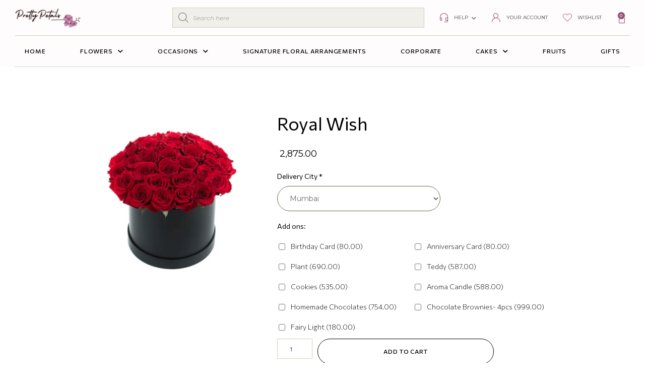

--- FILE ---
content_type: text/html; charset=UTF-8
request_url: https://www.prettypetals.com/royal-wish/
body_size: 77665
content:
<!DOCTYPE html>
<html lang="en-US" class="no-js">

<head>
	<meta charset="UTF-8" />
	<meta http-equiv="X-UA-Compatible" content="IE=edge" />
	<meta name="viewport" content="width=device-width, initial-scale=1">

	
	<meta name='robots' content='index, follow, max-image-preview:large, max-snippet:-1, max-video-preview:-1' />
	<style>img:is([sizes="auto" i], [sizes^="auto," i]) { contain-intrinsic-size: 3000px 1500px }</style>
	<script>window._wca = window._wca || [];</script>

	<!-- This site is optimized with the Yoast SEO plugin v23.7 - https://yoast.com/wordpress/plugins/seo/ -->
	<title>Royal Wish - Pretty Petals</title>
	<link rel="canonical" href="https://www.prettypetals.com/royal-wish/" />
	<meta property="og:locale" content="en_US" />
	<meta property="og:type" content="article" />
	<meta property="og:title" content="Royal Wish - Pretty Petals" />
	<meta property="og:description" content="Vibrant red roses to express your love, commitment and passion. Graceful red roses arrangement in cylindrical box. Surprise your partner with this elegant gift." />
	<meta property="og:url" content="https://www.prettypetals.com/royal-wish/" />
	<meta property="og:site_name" content="Pretty Petals" />
	<meta property="article:modified_time" content="2023-07-14T12:19:37+00:00" />
	<meta property="og:image" content="https://www.prettypetals.com/wp-content/uploads/2023/02/graceful-roses.png" />
	<meta property="og:image:width" content="255" />
	<meta property="og:image:height" content="300" />
	<meta property="og:image:type" content="image/png" />
	<meta name="twitter:card" content="summary_large_image" />
	<meta name="twitter:label1" content="Est. reading time" />
	<meta name="twitter:data1" content="1 minute" />
	<script type="application/ld+json" class="yoast-schema-graph">{"@context":"https://schema.org","@graph":[{"@type":"WebPage","@id":"https://www.prettypetals.com/royal-wish/","url":"https://www.prettypetals.com/royal-wish/","name":"Royal Wish - Pretty Petals","isPartOf":{"@id":"https://www.prettypetals.com/#website"},"primaryImageOfPage":{"@id":"https://www.prettypetals.com/royal-wish/#primaryimage"},"image":{"@id":"https://www.prettypetals.com/royal-wish/#primaryimage"},"thumbnailUrl":"https://www.prettypetals.com/wp-content/uploads/2023/02/graceful-roses.png","datePublished":"2023-02-11T05:18:13+00:00","dateModified":"2023-07-14T12:19:37+00:00","breadcrumb":{"@id":"https://www.prettypetals.com/royal-wish/#breadcrumb"},"inLanguage":"en-US","potentialAction":[{"@type":"ReadAction","target":["https://www.prettypetals.com/royal-wish/"]}]},{"@type":"ImageObject","inLanguage":"en-US","@id":"https://www.prettypetals.com/royal-wish/#primaryimage","url":"https://www.prettypetals.com/wp-content/uploads/2023/02/graceful-roses.png","contentUrl":"https://www.prettypetals.com/wp-content/uploads/2023/02/graceful-roses.png","width":255,"height":300,"caption":"Vibrant Red Roses in Round Box"},{"@type":"BreadcrumbList","@id":"https://www.prettypetals.com/royal-wish/#breadcrumb","itemListElement":[{"@type":"ListItem","position":1,"name":"Shop","item":"https://www.prettypetals.com/shop/"},{"@type":"ListItem","position":2,"name":"Royal Wish"}]},{"@type":"WebSite","@id":"https://www.prettypetals.com/#website","url":"https://www.prettypetals.com/","name":"Pretty Petals","description":"","publisher":{"@id":"https://www.prettypetals.com/#organization"},"potentialAction":[{"@type":"SearchAction","target":{"@type":"EntryPoint","urlTemplate":"https://www.prettypetals.com/?s={search_term_string}"},"query-input":{"@type":"PropertyValueSpecification","valueRequired":true,"valueName":"search_term_string"}}],"inLanguage":"en-US"},{"@type":"Organization","@id":"https://www.prettypetals.com/#organization","name":"Pretty Petals","url":"https://www.prettypetals.com/","logo":{"@type":"ImageObject","inLanguage":"en-US","@id":"https://www.prettypetals.com/#/schema/logo/image/","url":"https://www.prettypetals.com/wp-content/uploads/2023/07/logo11.png","contentUrl":"https://www.prettypetals.com/wp-content/uploads/2023/07/logo11.png","width":300,"height":96,"caption":"Pretty Petals"},"image":{"@id":"https://www.prettypetals.com/#/schema/logo/image/"}}]}</script>
	<!-- / Yoast SEO plugin. -->


<link rel='dns-prefetch' href='//static.klaviyo.com' />
<link rel='dns-prefetch' href='//stats.wp.com' />
<link rel='dns-prefetch' href='//cdnjs.cloudflare.com' />
<link rel='dns-prefetch' href='//prettypetals.com' />
<link rel="alternate" type="application/rss+xml" title="Pretty Petals &raquo; Feed" href="https://www.prettypetals.com/feed/" />
<link rel="alternate" type="application/rss+xml" title="Pretty Petals &raquo; Comments Feed" href="https://www.prettypetals.com/comments/feed/" />
<link rel="alternate" type="application/rss+xml" title="Pretty Petals &raquo; Royal Wish Comments Feed" href="https://www.prettypetals.com/royal-wish/feed/" />
<style id="vamtam-theme-options">:root {--vamtam-default-bg-color:#fff;
--vamtam-default-line-color:rgba( var( --vamtam-accent-color-7-rgb ), 1 );
--vamtam-small-padding:20px;
--vamtam-horizontal-padding:50px;
--vamtam-vertical-padding:30px;
--vamtam-horizontal-padding-large:60px;
--vamtam-vertical-padding-large:60px;
--vamtam-no-border-link:none;
--vamtam-border-radius:0px;
--vamtam-border-radius-oval:0px;
--vamtam-border-radius-small:0px;
--vamtam-overlay-color:#000000;
--vamtam-overlay-color-hc:#ffffff;
--vamtam-box-outer-padding:60px;
--vamtam-body-link-regular:#000000;
--vamtam-body-link-visited:#000000;
--vamtam-body-link-hover:#000000;
--vamtam-body-link-active:#000000;
--vamtam-input-border-radius:0px 0px 0px 0px;
--vamtam-input-border-color:#CED0BB;
--vamtam-btn-text-color:#000000;
--vamtam-btn-hover-text-color:#FFFFFF;
--vamtam-btn-bg-color:#F1EFEB;
--vamtam-btn-hover-bg-color:#6A6E49;
--vamtam-site-max-width:1260px;
--vamtam-primary-font-color:#000000;
--vamtam-h1-color:#000000;
--vamtam-h2-color:#000000;
--vamtam-h3-color:#000000;
--vamtam-h4-color:#000000;
--vamtam-h5-color:#000000;
--vamtam-h6-color:#000000;
--vamtam-accent-color-1:#974E71;
--vamtam-accent-color-1-hc:#FFFFFF;
--vamtam-accent-color-1-rgb:151,78,113;
--vamtam-accent-color-2:#F1EFEB;
--vamtam-accent-color-2-hc:#000000;
--vamtam-accent-color-2-rgb:241,239,235;
--vamtam-accent-color-3:#E6E8D6;
--vamtam-accent-color-3-hc:#000000;
--vamtam-accent-color-3-rgb:230,232,214;
--vamtam-accent-color-4:#6A6A6A;
--vamtam-accent-color-4-hc:#FFFFFF;
--vamtam-accent-color-4-rgb:106,106,106;
--vamtam-accent-color-5:#FFFFFF;
--vamtam-accent-color-5-hc:#000000;
--vamtam-accent-color-5-rgb:255,255,255;
--vamtam-accent-color-6:#000000;
--vamtam-accent-color-6-hc:#FFFFFF;
--vamtam-accent-color-6-rgb:0,0,0;
--vamtam-accent-color-7:#CED0BB;
--vamtam-accent-color-7-hc:#000000;
--vamtam-accent-color-7-rgb:206,208,187;
--vamtam-accent-color-8:#F6F4F2;
--vamtam-accent-color-8-hc:#000000;
--vamtam-accent-color-8-rgb:246,244,242;
--vamtam-sticky-header-bg-color:#F1EFEB;
--vamtam-primary-font-font-family:'Commissioner';
--vamtam-primary-font-font-weight:normal;
--vamtam-primary-font-font-size-desktop:14px;
--vamtam-primary-font-font-size-tablet:14px;
--vamtam-primary-font-font-size-phone:14px;
--vamtam-primary-font-line-height-desktop:1.4em;
--vamtam-primary-font-line-height-tablet:1.4em;
--vamtam-primary-font-line-height-phone:1.4em;
--vamtam-h1-font-family:'Commissioner';
--vamtam-h1-font-weight:normal;
--vamtam-h1-font-size-desktop:54px;
--vamtam-h1-font-size-tablet:40px;
--vamtam-h1-font-size-phone:32px;
--vamtam-h1-line-height-desktop:1.2em;
--vamtam-h1-line-height-tablet:1.4em;
--vamtam-h1-line-height-phone:1.25em;
--vamtam-h2-font-family:'Commissioner';
--vamtam-h2-font-weight:normal;
--vamtam-h2-font-size-desktop:46px;
--vamtam-h2-font-size-tablet:35px;
--vamtam-h2-font-size-phone:28px;
--vamtam-h2-line-height-desktop:1.3em;
--vamtam-h2-line-height-tablet:1.1em;
--vamtam-h2-line-height-phone:1.1em;
--vamtam-h3-font-family:'Commissioner';
--vamtam-h3-font-weight:normal;
--vamtam-h3-font-size-desktop:36px;
--vamtam-h3-font-size-tablet:30px;
--vamtam-h3-font-size-phone:28px;
--vamtam-h3-line-height-desktop:1.2em;
--vamtam-h3-line-height-tablet:1.1em;
--vamtam-h3-line-height-phone:1.2em;
--vamtam-h4-font-family:'Commissioner';
--vamtam-h4-font-weight:normal;
--vamtam-h4-font-size-desktop:24px;
--vamtam-h4-font-size-tablet:20px;
--vamtam-h4-font-size-phone:18px;
--vamtam-h4-line-height-desktop:1.25em;
--vamtam-h4-line-height-tablet:1.25em;
--vamtam-h4-line-height-phone:1.25em;
--vamtam-h5-font-family:'Commissioner';
--vamtam-h5-font-weight:500;
--vamtam-h5-transform:uppercase;
--vamtam-h5-font-size-desktop:14px;
--vamtam-h5-font-size-tablet:14px;
--vamtam-h5-font-size-phone:14px;
--vamtam-h5-line-height-desktop:1.6em;
--vamtam-h5-line-height-tablet:1.6em;
--vamtam-h5-line-height-phone:1.6em;
--vamtam-h6-font-family:'Commissioner';
--vamtam-h6-font-weight:500;
--vamtam-h6-transform:uppercase;
--vamtam-h6-font-size-desktop:12px;
--vamtam-h6-font-size-tablet:12px;
--vamtam-h6-font-size-phone:12px;
--vamtam-h6-line-height-desktop:1.3em;
--vamtam-h6-line-height-tablet:1.3em;
--vamtam-h6-line-height-phone:1.3em;
--vamtam-h6-letter-spacing-desktop:0.92px;
--vamtam-h6-letter-spacing-tablet:0.92px;
--vamtam-h6-letter-spacing-phone:0.92px;
--vamtam-loading-animation:url('https://www.prettypetals.com/wp-content/themes/vamtam-fiore/vamtam/assets/images/loader-ring.gif');
}</style><link rel='stylesheet' id='font-awesome-css' href='https://www.prettypetals.com/wp-content/plugins/woocommerce-ajax-filters/berocket/assets/css/font-awesome.min.css?ver=6.8' type='text/css' media='all' />
<style id='font-awesome-inline-css' type='text/css'>
[data-font="FontAwesome"]:before {font-family: 'FontAwesome' !important;content: attr(data-icon) !important;speak: none !important;font-weight: normal !important;font-variant: normal !important;text-transform: none !important;line-height: 1 !important;font-style: normal !important;-webkit-font-smoothing: antialiased !important;-moz-osx-font-smoothing: grayscale !important;}
</style>
<link rel='stylesheet' id='delivery-date-cart-block-frontend-css' href='https://www.prettypetals.com/wp-content/plugins/order-delivery-date-for-woocommerce/build/style-index.css?ver=2ac56fc48d5f481ef29e' type='text/css' media='all' />
<link rel='stylesheet' id='delivery-date-block-frontend-css' href='https://www.prettypetals.com/wp-content/plugins/order-delivery-date-for-woocommerce/build/style-index.css?ver=7953abc49c55028777ad' type='text/css' media='all' />
<link rel='stylesheet' id='berocket_aapf_widget-style-css' href='https://www.prettypetals.com/wp-content/plugins/woocommerce-ajax-filters/assets/frontend/css/fullmain.min.css?ver=1.6.5' type='text/css' media='all' />
<link rel='stylesheet' id='wp-block-library-css' href='https://www.prettypetals.com/wp-includes/css/dist/block-library/style.min.css?ver=6.8' type='text/css' media='all' />
<style id='classic-theme-styles-inline-css' type='text/css'>
/*! This file is auto-generated */
.wp-block-button__link{color:#fff;background-color:#32373c;border-radius:9999px;box-shadow:none;text-decoration:none;padding:calc(.667em + 2px) calc(1.333em + 2px);font-size:1.125em}.wp-block-file__button{background:#32373c;color:#fff;text-decoration:none}
</style>
<link rel='stylesheet' id='mediaelement-css' href='https://www.prettypetals.com/wp-includes/js/mediaelement/mediaelementplayer-legacy.min.css?ver=4.2.17' type='text/css' media='all' />
<link rel='stylesheet' id='wp-mediaelement-css' href='https://www.prettypetals.com/wp-includes/js/mediaelement/wp-mediaelement.min.css?ver=6.8' type='text/css' media='all' />
<style id='jetpack-sharing-buttons-style-inline-css' type='text/css'>
.jetpack-sharing-buttons__services-list{display:flex;flex-direction:row;flex-wrap:wrap;gap:0;list-style-type:none;margin:5px;padding:0}.jetpack-sharing-buttons__services-list.has-small-icon-size{font-size:12px}.jetpack-sharing-buttons__services-list.has-normal-icon-size{font-size:16px}.jetpack-sharing-buttons__services-list.has-large-icon-size{font-size:24px}.jetpack-sharing-buttons__services-list.has-huge-icon-size{font-size:36px}@media print{.jetpack-sharing-buttons__services-list{display:none!important}}.editor-styles-wrapper .wp-block-jetpack-sharing-buttons{gap:0;padding-inline-start:0}ul.jetpack-sharing-buttons__services-list.has-background{padding:1.25em 2.375em}
</style>
<link rel='stylesheet' id='cr-frontend-css-css' href='https://www.prettypetals.com/wp-content/plugins/customer-reviews-woocommerce/css/frontend.css?ver=5.59.3' type='text/css' media='all' />
<link rel='stylesheet' id='cr-badges-css-css' href='https://www.prettypetals.com/wp-content/plugins/customer-reviews-woocommerce/css/badges.css?ver=5.59.3' type='text/css' media='all' />
<style id='global-styles-inline-css' type='text/css'>
:root{--wp--preset--aspect-ratio--square: 1;--wp--preset--aspect-ratio--4-3: 4/3;--wp--preset--aspect-ratio--3-4: 3/4;--wp--preset--aspect-ratio--3-2: 3/2;--wp--preset--aspect-ratio--2-3: 2/3;--wp--preset--aspect-ratio--16-9: 16/9;--wp--preset--aspect-ratio--9-16: 9/16;--wp--preset--color--black: #000000;--wp--preset--color--cyan-bluish-gray: #abb8c3;--wp--preset--color--white: #ffffff;--wp--preset--color--pale-pink: #f78da7;--wp--preset--color--vivid-red: #cf2e2e;--wp--preset--color--luminous-vivid-orange: #ff6900;--wp--preset--color--luminous-vivid-amber: #fcb900;--wp--preset--color--light-green-cyan: #7bdcb5;--wp--preset--color--vivid-green-cyan: #00d084;--wp--preset--color--pale-cyan-blue: #8ed1fc;--wp--preset--color--vivid-cyan-blue: #0693e3;--wp--preset--color--vivid-purple: #9b51e0;--wp--preset--gradient--vivid-cyan-blue-to-vivid-purple: linear-gradient(135deg,rgba(6,147,227,1) 0%,rgb(155,81,224) 100%);--wp--preset--gradient--light-green-cyan-to-vivid-green-cyan: linear-gradient(135deg,rgb(122,220,180) 0%,rgb(0,208,130) 100%);--wp--preset--gradient--luminous-vivid-amber-to-luminous-vivid-orange: linear-gradient(135deg,rgba(252,185,0,1) 0%,rgba(255,105,0,1) 100%);--wp--preset--gradient--luminous-vivid-orange-to-vivid-red: linear-gradient(135deg,rgba(255,105,0,1) 0%,rgb(207,46,46) 100%);--wp--preset--gradient--very-light-gray-to-cyan-bluish-gray: linear-gradient(135deg,rgb(238,238,238) 0%,rgb(169,184,195) 100%);--wp--preset--gradient--cool-to-warm-spectrum: linear-gradient(135deg,rgb(74,234,220) 0%,rgb(151,120,209) 20%,rgb(207,42,186) 40%,rgb(238,44,130) 60%,rgb(251,105,98) 80%,rgb(254,248,76) 100%);--wp--preset--gradient--blush-light-purple: linear-gradient(135deg,rgb(255,206,236) 0%,rgb(152,150,240) 100%);--wp--preset--gradient--blush-bordeaux: linear-gradient(135deg,rgb(254,205,165) 0%,rgb(254,45,45) 50%,rgb(107,0,62) 100%);--wp--preset--gradient--luminous-dusk: linear-gradient(135deg,rgb(255,203,112) 0%,rgb(199,81,192) 50%,rgb(65,88,208) 100%);--wp--preset--gradient--pale-ocean: linear-gradient(135deg,rgb(255,245,203) 0%,rgb(182,227,212) 50%,rgb(51,167,181) 100%);--wp--preset--gradient--electric-grass: linear-gradient(135deg,rgb(202,248,128) 0%,rgb(113,206,126) 100%);--wp--preset--gradient--midnight: linear-gradient(135deg,rgb(2,3,129) 0%,rgb(40,116,252) 100%);--wp--preset--font-size--small: 13px;--wp--preset--font-size--medium: 20px;--wp--preset--font-size--large: 36px;--wp--preset--font-size--x-large: 42px;--wp--preset--spacing--20: 0.44rem;--wp--preset--spacing--30: 0.67rem;--wp--preset--spacing--40: 1rem;--wp--preset--spacing--50: 1.5rem;--wp--preset--spacing--60: 2.25rem;--wp--preset--spacing--70: 3.38rem;--wp--preset--spacing--80: 5.06rem;--wp--preset--shadow--natural: 6px 6px 9px rgba(0, 0, 0, 0.2);--wp--preset--shadow--deep: 12px 12px 50px rgba(0, 0, 0, 0.4);--wp--preset--shadow--sharp: 6px 6px 0px rgba(0, 0, 0, 0.2);--wp--preset--shadow--outlined: 6px 6px 0px -3px rgba(255, 255, 255, 1), 6px 6px rgba(0, 0, 0, 1);--wp--preset--shadow--crisp: 6px 6px 0px rgba(0, 0, 0, 1);}:where(.is-layout-flex){gap: 0.5em;}:where(.is-layout-grid){gap: 0.5em;}body .is-layout-flex{display: flex;}.is-layout-flex{flex-wrap: wrap;align-items: center;}.is-layout-flex > :is(*, div){margin: 0;}body .is-layout-grid{display: grid;}.is-layout-grid > :is(*, div){margin: 0;}:where(.wp-block-columns.is-layout-flex){gap: 2em;}:where(.wp-block-columns.is-layout-grid){gap: 2em;}:where(.wp-block-post-template.is-layout-flex){gap: 1.25em;}:where(.wp-block-post-template.is-layout-grid){gap: 1.25em;}.has-black-color{color: var(--wp--preset--color--black) !important;}.has-cyan-bluish-gray-color{color: var(--wp--preset--color--cyan-bluish-gray) !important;}.has-white-color{color: var(--wp--preset--color--white) !important;}.has-pale-pink-color{color: var(--wp--preset--color--pale-pink) !important;}.has-vivid-red-color{color: var(--wp--preset--color--vivid-red) !important;}.has-luminous-vivid-orange-color{color: var(--wp--preset--color--luminous-vivid-orange) !important;}.has-luminous-vivid-amber-color{color: var(--wp--preset--color--luminous-vivid-amber) !important;}.has-light-green-cyan-color{color: var(--wp--preset--color--light-green-cyan) !important;}.has-vivid-green-cyan-color{color: var(--wp--preset--color--vivid-green-cyan) !important;}.has-pale-cyan-blue-color{color: var(--wp--preset--color--pale-cyan-blue) !important;}.has-vivid-cyan-blue-color{color: var(--wp--preset--color--vivid-cyan-blue) !important;}.has-vivid-purple-color{color: var(--wp--preset--color--vivid-purple) !important;}.has-black-background-color{background-color: var(--wp--preset--color--black) !important;}.has-cyan-bluish-gray-background-color{background-color: var(--wp--preset--color--cyan-bluish-gray) !important;}.has-white-background-color{background-color: var(--wp--preset--color--white) !important;}.has-pale-pink-background-color{background-color: var(--wp--preset--color--pale-pink) !important;}.has-vivid-red-background-color{background-color: var(--wp--preset--color--vivid-red) !important;}.has-luminous-vivid-orange-background-color{background-color: var(--wp--preset--color--luminous-vivid-orange) !important;}.has-luminous-vivid-amber-background-color{background-color: var(--wp--preset--color--luminous-vivid-amber) !important;}.has-light-green-cyan-background-color{background-color: var(--wp--preset--color--light-green-cyan) !important;}.has-vivid-green-cyan-background-color{background-color: var(--wp--preset--color--vivid-green-cyan) !important;}.has-pale-cyan-blue-background-color{background-color: var(--wp--preset--color--pale-cyan-blue) !important;}.has-vivid-cyan-blue-background-color{background-color: var(--wp--preset--color--vivid-cyan-blue) !important;}.has-vivid-purple-background-color{background-color: var(--wp--preset--color--vivid-purple) !important;}.has-black-border-color{border-color: var(--wp--preset--color--black) !important;}.has-cyan-bluish-gray-border-color{border-color: var(--wp--preset--color--cyan-bluish-gray) !important;}.has-white-border-color{border-color: var(--wp--preset--color--white) !important;}.has-pale-pink-border-color{border-color: var(--wp--preset--color--pale-pink) !important;}.has-vivid-red-border-color{border-color: var(--wp--preset--color--vivid-red) !important;}.has-luminous-vivid-orange-border-color{border-color: var(--wp--preset--color--luminous-vivid-orange) !important;}.has-luminous-vivid-amber-border-color{border-color: var(--wp--preset--color--luminous-vivid-amber) !important;}.has-light-green-cyan-border-color{border-color: var(--wp--preset--color--light-green-cyan) !important;}.has-vivid-green-cyan-border-color{border-color: var(--wp--preset--color--vivid-green-cyan) !important;}.has-pale-cyan-blue-border-color{border-color: var(--wp--preset--color--pale-cyan-blue) !important;}.has-vivid-cyan-blue-border-color{border-color: var(--wp--preset--color--vivid-cyan-blue) !important;}.has-vivid-purple-border-color{border-color: var(--wp--preset--color--vivid-purple) !important;}.has-vivid-cyan-blue-to-vivid-purple-gradient-background{background: var(--wp--preset--gradient--vivid-cyan-blue-to-vivid-purple) !important;}.has-light-green-cyan-to-vivid-green-cyan-gradient-background{background: var(--wp--preset--gradient--light-green-cyan-to-vivid-green-cyan) !important;}.has-luminous-vivid-amber-to-luminous-vivid-orange-gradient-background{background: var(--wp--preset--gradient--luminous-vivid-amber-to-luminous-vivid-orange) !important;}.has-luminous-vivid-orange-to-vivid-red-gradient-background{background: var(--wp--preset--gradient--luminous-vivid-orange-to-vivid-red) !important;}.has-very-light-gray-to-cyan-bluish-gray-gradient-background{background: var(--wp--preset--gradient--very-light-gray-to-cyan-bluish-gray) !important;}.has-cool-to-warm-spectrum-gradient-background{background: var(--wp--preset--gradient--cool-to-warm-spectrum) !important;}.has-blush-light-purple-gradient-background{background: var(--wp--preset--gradient--blush-light-purple) !important;}.has-blush-bordeaux-gradient-background{background: var(--wp--preset--gradient--blush-bordeaux) !important;}.has-luminous-dusk-gradient-background{background: var(--wp--preset--gradient--luminous-dusk) !important;}.has-pale-ocean-gradient-background{background: var(--wp--preset--gradient--pale-ocean) !important;}.has-electric-grass-gradient-background{background: var(--wp--preset--gradient--electric-grass) !important;}.has-midnight-gradient-background{background: var(--wp--preset--gradient--midnight) !important;}.has-small-font-size{font-size: var(--wp--preset--font-size--small) !important;}.has-medium-font-size{font-size: var(--wp--preset--font-size--medium) !important;}.has-large-font-size{font-size: var(--wp--preset--font-size--large) !important;}.has-x-large-font-size{font-size: var(--wp--preset--font-size--x-large) !important;}
:where(.wp-block-post-template.is-layout-flex){gap: 1.25em;}:where(.wp-block-post-template.is-layout-grid){gap: 1.25em;}
:where(.wp-block-columns.is-layout-flex){gap: 2em;}:where(.wp-block-columns.is-layout-grid){gap: 2em;}
:root :where(.wp-block-pullquote){font-size: 1.5em;line-height: 1.6;}
</style>
<link rel='stylesheet' id='contact-form-7-css' href='https://www.prettypetals.com/wp-content/plugins/contact-form-7/includes/css/styles.css?ver=5.9.8' type='text/css' media='all' />
<link rel='stylesheet' id='jquery-ui-style-orddd-lite-css' href='https://www.prettypetals.com/wp-content/plugins/order-delivery-date-for-woocommerce/css/themes/smoothness/jquery-ui.css?ver=3.24.0' type='text/css' media='' />
<link rel='stylesheet' id='datepicker-css' href='https://www.prettypetals.com/wp-content/plugins/order-delivery-date-for-woocommerce/css/datepicker.css?ver=3.24.0' type='text/css' media='' />
<link rel='stylesheet' id='jquery-ui-timepicker-css' href='//cdnjs.cloudflare.com/ajax/libs/timepicker/1.3.5/jquery.timepicker.min.css?ver=1.2.5' type='text/css' media='all' />
<link rel='stylesheet' id='jquery-ui-datepicker-css' href='//cdnjs.cloudflare.com/ajax/libs/jqueryui/1.11.4/themes/smoothness/jquery-ui.min.css?ver=1.2.5' type='text/css' media='all' />
<link rel='stylesheet' id='woocommerce-layout-css' href='https://www.prettypetals.com/wp-content/plugins/woocommerce/assets/css/woocommerce-layout.css?ver=9.8.6' type='text/css' media='all' />
<style id='woocommerce-layout-inline-css' type='text/css'>

	.infinite-scroll .woocommerce-pagination {
		display: none;
	}
</style>
<link rel='stylesheet' id='woocommerce-smallscreen-css' href='https://www.prettypetals.com/wp-content/plugins/woocommerce/assets/css/woocommerce-smallscreen.css?ver=9.8.6' type='text/css' media='only screen and (max-width: 767px)' />
<link rel='stylesheet' id='woocommerce-general-css' href='https://www.prettypetals.com/wp-content/plugins/woocommerce/assets/css/woocommerce.css?ver=9.8.6' type='text/css' media='all' />
<style id='woocommerce-inline-inline-css' type='text/css'>
.woocommerce form .form-row .required { visibility: visible; }
</style>
<link rel='stylesheet' id='wt_woocommerce_invoice_addon-css' href='https://www.prettypetals.com/wp-content/plugins/wt-woocommerce-invoice-addon/public/css/wt_woocommerce_invoice_addon-public.css?ver=1.0.2' type='text/css' media='all' />
<link rel='stylesheet' id='fpf_front-css' href='https://www.prettypetals.com/wp-content/plugins/flexible-product-fields/assets/css/front.min.css?ver=2.9.2.69' type='text/css' media='all' />
<link rel='stylesheet' id='fpf_new_front-css' href='https://www.prettypetals.com/wp-content/plugins/flexible-product-fields/assets/css/new-front.css?ver=2.9.2.69' type='text/css' media='all' />
<link rel='stylesheet' id='dashicons-css' href='https://www.prettypetals.com/wp-includes/css/dashicons.min.css?ver=6.8' type='text/css' media='all' />
<style id='dashicons-inline-css' type='text/css'>
[data-font="Dashicons"]:before {font-family: 'Dashicons' !important;content: attr(data-icon) !important;speak: none !important;font-weight: normal !important;font-variant: normal !important;text-transform: none !important;line-height: 1 !important;font-style: normal !important;-webkit-font-smoothing: antialiased !important;-moz-osx-font-smoothing: grayscale !important;}
</style>
<link rel='stylesheet' id='cfvsw_swatches_product-css' href='https://www.prettypetals.com/wp-content/plugins/variation-swatches-woo/assets/css/swatches.css?ver=1.0.10' type='text/css' media='all' />
<style id='cfvsw_swatches_product-inline-css' type='text/css'>
.cfvsw-tooltip{background:#000000;color:#ffffff;} .cfvsw-tooltip:before{background:#000000;}:root {--cfvsw-swatches-font-size: 12px;--cfvsw-swatches-border-color: #974e71;--cfvsw-swatches-border-color-hover: #974e7180;--cfvsw-swatches-border-width: 1px;--cfvsw-swatches-tooltip-font-size: 12px;}
</style>
<link rel='stylesheet' id='perfect-scrollbar-css' href='https://www.prettypetals.com/wp-content/plugins/woo-smart-wishlist/assets/libs/perfect-scrollbar/css/perfect-scrollbar.min.css?ver=6.8' type='text/css' media='all' />
<link rel='stylesheet' id='perfect-scrollbar-wpc-css' href='https://www.prettypetals.com/wp-content/plugins/woo-smart-wishlist/assets/libs/perfect-scrollbar/css/custom-theme.css?ver=6.8' type='text/css' media='all' />
<link rel='stylesheet' id='woosw-icons-css' href='https://www.prettypetals.com/wp-content/plugins/woo-smart-wishlist/assets/css/icons.css?ver=4.9.0' type='text/css' media='all' />
<link rel='stylesheet' id='woosw-frontend-css' href='https://www.prettypetals.com/wp-content/plugins/woo-smart-wishlist/assets/css/frontend.css?ver=4.9.0' type='text/css' media='all' />
<style id='woosw-frontend-inline-css' type='text/css'>
.woosw-popup .woosw-popup-inner .woosw-popup-content .woosw-popup-content-bot .woosw-notice { background-color: #5fbd74; } .woosw-popup .woosw-popup-inner .woosw-popup-content .woosw-popup-content-bot .woosw-popup-content-bot-inner a:hover { color: #5fbd74; border-color: #5fbd74; } 
</style>
<link rel='stylesheet' id='brands-styles-css' href='https://www.prettypetals.com/wp-content/plugins/woocommerce/assets/css/brands.css?ver=9.8.6' type='text/css' media='all' />
<link rel='stylesheet' id='dgwt-wcas-style-css' href='https://www.prettypetals.com/wp-content/plugins/ajax-search-for-woocommerce/assets/css/style.min.css?ver=1.28.1' type='text/css' media='all' />
<link rel='stylesheet' id='elementor-icons-css' href='https://www.prettypetals.com/wp-content/plugins/elementor/assets/lib/eicons/css/elementor-icons.min.css?ver=5.31.0' type='text/css' media='all' />
<link rel='stylesheet' id='elementor-frontend-css' href='https://www.prettypetals.com/wp-content/plugins/elementor/assets/css/frontend.min.css?ver=3.24.7' type='text/css' media='all' />
<link rel='stylesheet' id='swiper-css' href='https://www.prettypetals.com/wp-content/plugins/elementor/assets/lib/swiper/v8/css/swiper.min.css?ver=8.4.5' type='text/css' media='all' />
<link rel='stylesheet' id='e-swiper-css' href='https://www.prettypetals.com/wp-content/plugins/elementor/assets/css/conditionals/e-swiper.min.css?ver=3.24.7' type='text/css' media='all' />
<link rel='stylesheet' id='elementor-post-11513-css' href='https://www.prettypetals.com/wp-content/uploads/elementor/css/post-11513.css?ver=1732782306' type='text/css' media='all' />
<link rel='stylesheet' id='elementor-pro-css' href='https://www.prettypetals.com/wp-content/plugins/pro-elements/assets/css/frontend.min.css?ver=3.23.3' type='text/css' media='all' />
<link rel='stylesheet' id='elementor-icons-theme-icons-css' href='https://prettypetals.com/wp-content/uploads/elementor/custom-icons/theme-icons/style.css?ver=1.0.0' type='text/css' media='all' />
<link rel='stylesheet' id='font-awesome-5-all-css' href='https://www.prettypetals.com/wp-content/plugins/elementor/assets/lib/font-awesome/css/all.min.css?ver=3.24.7' type='text/css' media='all' />
<link rel='stylesheet' id='font-awesome-4-shim-css' href='https://www.prettypetals.com/wp-content/plugins/elementor/assets/lib/font-awesome/css/v4-shims.min.css?ver=3.24.7' type='text/css' media='all' />
<link rel='stylesheet' id='elementor-post-987684-css' href='https://www.prettypetals.com/wp-content/uploads/elementor/css/post-987684.css?ver=1732782306' type='text/css' media='all' />
<link rel='stylesheet' id='elementor-post-987713-css' href='https://www.prettypetals.com/wp-content/uploads/elementor/css/post-987713.css?ver=1732782306' type='text/css' media='all' />
<link rel='stylesheet' id='elementor-post-21351-css' href='https://www.prettypetals.com/wp-content/uploads/elementor/css/post-21351.css?ver=1732782307' type='text/css' media='all' />
<link rel='stylesheet' id='elementor-post-632-css' href='https://www.prettypetals.com/wp-content/uploads/elementor/css/post-632.css?ver=1732782307' type='text/css' media='all' />
<link rel='stylesheet' id='elementor-post-623-css' href='https://www.prettypetals.com/wp-content/uploads/elementor/css/post-623.css?ver=1732782307' type='text/css' media='all' />
<link rel='stylesheet' id='elementor-post-581-css' href='https://www.prettypetals.com/wp-content/uploads/elementor/css/post-581.css?ver=1732782307' type='text/css' media='all' />
<link rel='stylesheet' id='elementor-post-540-css' href='https://www.prettypetals.com/wp-content/uploads/elementor/css/post-540.css?ver=1732782307' type='text/css' media='all' />
<link rel='stylesheet' id='elementor-post-518-css' href='https://www.prettypetals.com/wp-content/uploads/elementor/css/post-518.css?ver=1732782307' type='text/css' media='all' />
<link rel='stylesheet' id='e-woocommerce-notices-css' href='https://www.prettypetals.com/wp-content/plugins/pro-elements/assets/css/woocommerce-notices.min.css?ver=3.23.3' type='text/css' media='all' />
<link rel='stylesheet' id='fpf-pro-front-css' href='https://www.prettypetals.com/wp-content/plugins/flexible-product-fields-pro/assets/css/new-front.css?ver=13' type='text/css' media='all' />
<link rel='stylesheet' id='photoswipe-css' href='https://www.prettypetals.com/wp-content/plugins/woocommerce/assets/css/photoswipe/photoswipe.min.css?ver=9.8.6' type='text/css' media='all' />
<link rel='stylesheet' id='photoswipe-default-skin-css' href='https://www.prettypetals.com/wp-content/plugins/woocommerce/assets/css/photoswipe/default-skin/default-skin.min.css?ver=9.8.6' type='text/css' media='all' />
<link rel='stylesheet' id='thwepof-public-style-css' href='https://www.prettypetals.com/wp-content/plugins/woo-extra-product-options/public/assets/css/thwepof-public.min.css?ver=6.8' type='text/css' media='all' />
<link rel='stylesheet' id='jquery-ui-style-css' href='https://www.prettypetals.com/wp-content/plugins/woo-extra-product-options/public/assets/css/jquery-ui/jquery-ui.css?ver=6.8' type='text/css' media='all' />
<link rel='stylesheet' id='ywzm-prettyPhoto-css' href='//www.prettypetals.com/wp-content/plugins/woocommerce/assets/css/prettyPhoto.css?ver=2.1.1' type='text/css' media='all' />
<style id='ywzm-prettyPhoto-inline-css' type='text/css'>

                    div.pp_woocommerce a.pp_contract, div.pp_woocommerce a.pp_expand{
                        content: unset !important;
                        background-color: white;
                        width: 25px;
                        height: 25px;
                        margin-top: 5px;
						margin-left: 5px;
                    }

                    div.pp_woocommerce a.pp_contract, div.pp_woocommerce a.pp_expand:hover{
                        background-color: white;
                    }
                     div.pp_woocommerce a.pp_contract, div.pp_woocommerce a.pp_contract:hover{
                        background-color: white;
                    }

                    a.pp_expand:before, a.pp_contract:before{
                    content: unset !important;
                    }

                     a.pp_expand .expand-button-hidden svg, a.pp_contract .expand-button-hidden svg{
                       width: 25px;
                       height: 25px;
                       padding: 5px;
					}

					.expand-button-hidden path{
                       fill: black;
					}

                    
</style>
<link rel='stylesheet' id='ywzm-magnifier-css' href='https://www.prettypetals.com/wp-content/plugins/yith-woocommerce-zoom-magnifier/assets/css/yith_magnifier.css?ver=2.1.1' type='text/css' media='all' />
<link rel='stylesheet' id='ywzm_frontend-css' href='https://www.prettypetals.com/wp-content/plugins/yith-woocommerce-zoom-magnifier/assets/css/frontend.css?ver=2.1.1' type='text/css' media='all' />
<style id='ywzm_frontend-inline-css' type='text/css'>

                    #slider-prev, #slider-next {
                        background-color: white;
                        border: 2px solid black;
                        width:25px !important;
                        height:25px !important;
                    }

                    .yith_slider_arrow span{
                        width:25px !important;
                        height:25px !important;
                    }
                    
                    #slider-prev:hover, #slider-next:hover {
                        background-color: white;
                        border: 2px solid black;
                    }
                    
                   .thumbnails.slider path:hover {
                        fill:black;
                    }
                    
                    .thumbnails.slider path {
                        fill:black;
                        width:25px !important;
                        height:25px !important;
                    }

                    .thumbnails.slider svg {
                       width: 22px;
                       height: 22px;
                    }

                    
                    a.yith_expand {
                     position: absolute;
                     z-index: 1000;
                     background-color: white;
                     width: 25px;
                     height: 25px;
                     top: 10px;
                     bottom: initial;
                     left: initial;
                     right: 10px;
                     border-radius: 0%;
                    }

                    .expand-button-hidden svg{
                       width: 25px;
                       height: 25px;
					}

					.expand-button-hidden path{
                       fill: black;
					}
                    
</style>
<link rel='stylesheet' id='intlTelInput-css' href='https://www.prettypetals.com/wp-content/plugins/notifier-for-phone/public/css/intlTelInput.css?ver=6.8' type='text/css' media='all' />
<link rel='stylesheet' id='vamtam-front-all-css' href='https://www.prettypetals.com/wp-content/themes/vamtam-fiore/vamtam/assets/css/dist/elementor/elementor-all.css?ver=1729254801' type='text/css' media='all' />
<style id='vamtam-front-all-inline-css' type='text/css'>

			@font-face {
				font-family: 'icomoon';
				src: url(https://www.prettypetals.com/wp-content/themes/vamtam-fiore/vamtam/assets/fonts/icons/icomoon.woff2) format('woff2'),
					 url( https://www.prettypetals.com/wp-content/themes/vamtam-fiore/vamtam/assets/fonts/icons/icomoon.woff) format('woff'),
					 url(https://www.prettypetals.com/wp-content/themes/vamtam-fiore/vamtam/assets/fonts/icons/icomoon.ttf) format('ttf');
				font-weight: normal;
				font-style: normal;
				font-display: swap;
			}
		
				@font-face {
					font-family: 'vamtam-theme';
					src: url(https://www.prettypetals.com/wp-content/themes/vamtam-fiore/vamtam/assets/fonts/theme-icons/theme-icons.woff2) format('woff2'),
						url(https://www.prettypetals.com/wp-content/themes/vamtam-fiore/vamtam/assets/fonts/theme-icons/theme-icons.woff) format('woff');
					font-weight: normal;
					font-style: normal;
					font-display: swap;
				}
			
</style>
<link rel='stylesheet' id='vamtam-theme-elementor-max-css' href='https://www.prettypetals.com/wp-content/themes/vamtam-fiore/vamtam/assets/css/dist/elementor/responsive/elementor-max.css?ver=1729254801' type='text/css' media='(min-width: 1025px)' />
<link rel='stylesheet' id='vamtam-theme-elementor-below-max-css' href='https://www.prettypetals.com/wp-content/themes/vamtam-fiore/vamtam/assets/css/dist/elementor/responsive/elementor-below-max.css?ver=1729254801' type='text/css' media='(max-width: 1024px)' />
<link rel='stylesheet' id='vamtam-theme-elementor-small-css' href='https://www.prettypetals.com/wp-content/themes/vamtam-fiore/vamtam/assets/css/dist/elementor/responsive/elementor-small.css?ver=1729254801' type='text/css' media='(max-width: 767px)' />
<link rel='stylesheet' id='gpls-arcw-quick-view-buy-now-for-woocommerce-animate-css-css' href='https://www.prettypetals.com/wp-content/plugins/quick-view-and-buy-now-for-woocommerce/core/assets/libs/animate.min.css?ver=1.5.10' type='text/css' media='all' />
<link rel='stylesheet' id='gpls-arcw-quick-view-buy-now-for-woocommerce-front-styles-css' href='https://www.prettypetals.com/wp-content/plugins/quick-view-and-buy-now-for-woocommerce/assets/dist/css/front/front-styles.min.css?ver=1.5.10' type='text/css' media='all' />
<link rel='stylesheet' id='google-fonts-1-css' href='https://fonts.googleapis.com/css?family=Commissioner%3A100%2C100italic%2C200%2C200italic%2C300%2C300italic%2C400%2C400italic%2C500%2C500italic%2C600%2C600italic%2C700%2C700italic%2C800%2C800italic%2C900%2C900italic%7CMontserrat%3A100%2C100italic%2C200%2C200italic%2C300%2C300italic%2C400%2C400italic%2C500%2C500italic%2C600%2C600italic%2C700%2C700italic%2C800%2C800italic%2C900%2C900italic&#038;display=auto&#038;ver=6.8' type='text/css' media='all' />
<link rel='stylesheet' id='elementor-icons-shared-0-css' href='https://www.prettypetals.com/wp-content/plugins/elementor/assets/lib/font-awesome/css/fontawesome.min.css?ver=5.15.3' type='text/css' media='all' />
<link rel='stylesheet' id='elementor-icons-fa-solid-css' href='https://www.prettypetals.com/wp-content/plugins/elementor/assets/lib/font-awesome/css/solid.min.css?ver=5.15.3' type='text/css' media='all' />
<link rel='stylesheet' id='elementor-icons-fa-brands-css' href='https://www.prettypetals.com/wp-content/plugins/elementor/assets/lib/font-awesome/css/brands.min.css?ver=5.15.3' type='text/css' media='all' />
<link rel="preconnect" href="https://fonts.gstatic.com/" crossorigin><script type="text/template" id="tmpl-variation-template">
	<div class="woocommerce-variation-description">{{{ data.variation.variation_description }}}</div>
	<div class="woocommerce-variation-price">{{{ data.variation.price_html }}}</div>
	<div class="woocommerce-variation-availability">{{{ data.variation.availability_html }}}</div>
</script>
<script type="text/template" id="tmpl-unavailable-variation-template">
	<p role="alert">Sorry, this product is unavailable. Please choose a different combination.</p>
</script>
<script type="text/javascript" src="https://www.prettypetals.com/wp-includes/js/jquery/jquery.min.js?ver=3.7.1" id="jquery-core-js"></script>
<script type="text/javascript" src="https://www.prettypetals.com/wp-includes/js/jquery/jquery-migrate.min.js?ver=3.4.1" id="jquery-migrate-js"></script>
<script type="text/javascript" src="https://www.prettypetals.com/wp-content/plugins/woocommerce-ajax-filters/assets/frontend/js/select2.min.js?ver=6.8" id="select2-js" defer="defer" data-wp-strategy="defer"></script>
<script type="text/javascript" src="https://www.prettypetals.com/wp-includes/js/jquery/ui/core.min.js?ver=1.13.3" id="jquery-ui-core-js"></script>
<script type="text/javascript" src="https://www.prettypetals.com/wp-includes/js/jquery/ui/datepicker.min.js?ver=1.13.3" id="jquery-ui-datepicker-js"></script>
<script type="text/javascript" id="jquery-ui-datepicker-js-after">
/* <![CDATA[ */
jQuery(function(jQuery){jQuery.datepicker.setDefaults({"closeText":"Close","currentText":"Today","monthNames":["January","February","March","April","May","June","July","August","September","October","November","December"],"monthNamesShort":["Jan","Feb","Mar","Apr","May","Jun","Jul","Aug","Sep","Oct","Nov","Dec"],"nextText":"Next","prevText":"Previous","dayNames":["Sunday","Monday","Tuesday","Wednesday","Thursday","Friday","Saturday"],"dayNamesShort":["Sun","Mon","Tue","Wed","Thu","Fri","Sat"],"dayNamesMin":["S","M","T","W","T","F","S"],"dateFormat":"MM d, yy","firstDay":1,"isRTL":false});});
/* ]]> */
</script>
<script type="text/javascript" src="https://www.prettypetals.com/wp-content/plugins/order-delivery-date-for-woocommerce/js/i18n/jquery.ui.datepicker-en-GB.js?ver=3.24.0" id="en-GB-js"></script>
<script type="text/javascript" id="print-invoices-packing-slip-labels-for-woocommerce_public-js-extra">
/* <![CDATA[ */
var wf_pklist_params_public = {"show_document_preview":"No","document_access_type":"logged_in","is_user_logged_in":"","msgs":{"invoice_number_prompt_free_order":"\u2018Generate invoice for free orders\u2019 is disabled in Invoice settings > Advanced. You are attempting to generate invoice for this free order. Proceed?","creditnote_number_prompt":"Refund in this order seems not having credit number yet. Do you want to manually generate one ?","invoice_number_prompt_no_from_addr":"Please fill the `from address` in the plugin's general settings.","invoice_title_prompt":"Invoice","invoice_number_prompt":"number has not been generated yet. Do you want to manually generate one ?","pop_dont_show_again":false,"request_error":"Request error.","error_loading_data":"Error loading data.","min_value_error":"minimum value should be","generating_document_text":"Generating document...","new_tab_open_error":"Failed to open new tab. Please check your browser settings."}};
/* ]]> */
</script>
<script type="text/javascript" src="https://www.prettypetals.com/wp-content/plugins/print-invoices-packing-slip-labels-for-woocommerce/public/js/wf-woocommerce-packing-list-public.js?ver=4.6.1" id="print-invoices-packing-slip-labels-for-woocommerce_public-js"></script>
<script type="text/javascript" src="https://www.prettypetals.com/wp-content/plugins/woocommerce/assets/js/jquery-blockui/jquery.blockUI.min.js?ver=2.7.0-wc.9.8.6" id="jquery-blockui-js" data-wp-strategy="defer"></script>
<script type="text/javascript" id="wc-add-to-cart-js-extra">
/* <![CDATA[ */
var wc_add_to_cart_params = {"ajax_url":"\/wp-admin\/admin-ajax.php","wc_ajax_url":"\/?wc-ajax=%%endpoint%%","i18n_view_cart":"Checkout","cart_url":"https:\/\/www.prettypetals.com\/checkout\/","is_cart":"","cart_redirect_after_add":"no"};
/* ]]> */
</script>
<script type="text/javascript" src="https://www.prettypetals.com/wp-content/plugins/woocommerce/assets/js/frontend/add-to-cart.min.js?ver=9.8.6" id="wc-add-to-cart-js" defer="defer" data-wp-strategy="defer"></script>
<script type="text/javascript" id="wc-single-product-js-extra">
/* <![CDATA[ */
var wc_single_product_params = {"i18n_required_rating_text":"Please select a rating","i18n_rating_options":["1 of 5 stars","2 of 5 stars","3 of 5 stars","4 of 5 stars","5 of 5 stars"],"i18n_product_gallery_trigger_text":"View full-screen image gallery","review_rating_required":"yes","flexslider":{"rtl":false,"animation":"fade","smoothHeight":true,"directionNav":false,"controlNav":"thumbnails","slideshow":false,"animationSpeed":500,"animationLoop":false,"allowOneSlide":false},"zoom_enabled":"","zoom_options":[],"photoswipe_enabled":"","photoswipe_options":{"shareEl":false,"closeOnScroll":false,"history":false,"hideAnimationDuration":0,"showAnimationDuration":0},"flexslider_enabled":"1"};
/* ]]> */
</script>
<script type="text/javascript" src="https://www.prettypetals.com/wp-content/plugins/woocommerce/assets/js/frontend/single-product.min.js?ver=9.8.6" id="wc-single-product-js" defer="defer" data-wp-strategy="defer"></script>
<script type="text/javascript" src="https://www.prettypetals.com/wp-content/plugins/woocommerce/assets/js/js-cookie/js.cookie.min.js?ver=2.1.4-wc.9.8.6" id="js-cookie-js" data-wp-strategy="defer"></script>
<script type="text/javascript" id="woocommerce-js-extra">
/* <![CDATA[ */
var woocommerce_params = {"ajax_url":"\/wp-admin\/admin-ajax.php","wc_ajax_url":"\/?wc-ajax=%%endpoint%%","i18n_password_show":"Show password","i18n_password_hide":"Hide password"};
/* ]]> */
</script>
<script type="text/javascript" src="https://www.prettypetals.com/wp-content/plugins/woocommerce/assets/js/frontend/woocommerce.min.js?ver=9.8.6" id="woocommerce-js" defer="defer" data-wp-strategy="defer"></script>
<script type="text/javascript" src="https://www.prettypetals.com/wp-content/plugins/wt-woocommerce-invoice-addon/public/js/wt_woocommerce_invoice_addon-public.js?ver=1.0.2" id="wt_woocommerce_invoice_addon-js"></script>
<script type="text/javascript" src="https://www.prettypetals.com/wp-content/plugins/woocommerce/assets/js/accounting/accounting.min.js?ver=0.4.2" id="accounting-js"></script>
<script type="text/javascript" id="fpf_product-js-extra">
/* <![CDATA[ */
var fpf_product = {"total":"Total","currency_format_num_decimals":"2","currency_format_symbol":"\u20b9","currency_format_decimal_sep":".","currency_format_thousand_sep":",","currency_format":"%s%v","fields_rules":[],"fpf_fields":[{"id":"4015_add_ons_","priority":10,"type":"paragraph","title":"Add ons:","css_class":"","logic":"0","logic_operator":"or","_group_id":4015,"has_price":false,"has_price_in_options":false,"has_options":false,"price_value":0,"price_type":"fixed"},{"id":"4015_birthday_card_","priority":20,"type":"checkbox","title":"Birthday Card","required":"0","default_checked":"0","value":"Yes","css_class":"fontw","tooltip":"","price_type":"fixed","price":"80","calculation_type":"fee","logic":"0","logic_operator":"or","_group_id":4015,"has_price":true,"has_price_in_options":false,"has_options":false,"price_value":80,"price_display":80},{"id":"4015_anniversary_card_","priority":30,"type":"checkbox","title":"Anniversary Card","required":"0","default_checked":"0","value":"Yes","css_class":"fontw","tooltip":"","price_type":"fixed","price":"80","calculation_type":"per_item","logic":"0","logic_operator":"or","_group_id":4015,"has_price":true,"has_price_in_options":false,"has_options":false,"price_value":80,"price_display":80},{"id":"fpf_6558762","priority":40,"type":"checkbox","title":"Plant","required":"0","default_checked":"0","value":"Yes","css_class":"fontw","tooltip":"","price_type":"fixed","price":"690","calculation_type":"per_item","logic":"0","logic_operator":"or","_group_id":4015,"has_price":true,"has_price_in_options":false,"has_options":false,"price_value":690,"price_display":690},{"id":"fpf_8878841","priority":50,"type":"checkbox","title":"Teddy","required":"0","default_checked":"0","value":"Yes","css_class":"fontw","tooltip":"","price_type":"fixed","price":"587","calculation_type":"per_item","logic":"0","logic_operator":"or","_group_id":4015,"has_price":true,"has_price_in_options":false,"has_options":false,"price_value":587,"price_display":587},{"id":"fpf_3561368","priority":60,"type":"checkbox","title":"Cookies","required":"0","default_checked":"0","value":"Yes","css_class":"fontw","tooltip":"","price_type":"fixed","price":"535","calculation_type":"per_item","logic":"0","logic_operator":"or","_group_id":4015,"has_price":true,"has_price_in_options":false,"has_options":false,"price_value":535,"price_display":535},{"id":"fpf_3326449","priority":70,"type":"checkbox","title":"Aroma Candle","required":"0","default_checked":"0","value":"Yes","css_class":"fontw","tooltip":"","price_type":"fixed","price":"588","calculation_type":"per_item","logic":"0","logic_operator":"or","_group_id":4015,"has_price":true,"has_price_in_options":false,"has_options":false,"price_value":588,"price_display":588},{"id":"fpf_5007523","priority":80,"type":"checkbox","title":"Homemade Chocolates","required":"0","default_checked":"0","value":"Yes","css_class":"fontw","tooltip":"","price_type":"fixed","price":"754","calculation_type":"per_item","logic":"0","logic_operator":"or","_group_id":4015,"has_price":true,"has_price_in_options":false,"has_options":false,"price_value":754,"price_display":754},{"id":"4015_chocolate_brownies","priority":90,"type":"checkbox","title":"Chocolate Brownies- 4pcs","required":"0","default_checked":"0","value":"Yes","css_class":"","tooltip":"","price_type":"fixed","price":"999","calculation_type":"per_item","logic":"0","logic_operator":"or","_group_id":4015,"has_price":true,"has_price_in_options":false,"has_options":false,"price_value":999,"price_display":999},{"id":"4015_fairy_light_","priority":100,"type":"checkbox","title":"Fairy Light","required":"0","default_checked":"0","value":"Yes","css_class":"","tooltip":"","price_type":"fixed","price":"180","calculation_type":"per_item","logic":"0","logic_operator":"or","_group_id":4015,"has_price":true,"has_price_in_options":false,"has_options":false,"price_value":180,"price_display":180}],"fpf_product_price":"2875"};
/* ]]> */
</script>
<script type="text/javascript" src="https://www.prettypetals.com/wp-content/plugins/flexible-product-fields/assets/js/fpf_product.min.js?ver=2.9.2.69" id="fpf_product-js"></script>
<script type="text/javascript" src="https://www.prettypetals.com/wp-includes/js/underscore.min.js?ver=1.13.7" id="underscore-js"></script>
<script type="text/javascript" id="wp-util-js-extra">
/* <![CDATA[ */
var _wpUtilSettings = {"ajax":{"url":"\/wp-admin\/admin-ajax.php"}};
/* ]]> */
</script>
<script type="text/javascript" src="https://www.prettypetals.com/wp-includes/js/wp-util.min.js?ver=6.8" id="wp-util-js"></script>
<script type="text/javascript" src="https://stats.wp.com/s-202603.js" id="woocommerce-analytics-js" defer="defer" data-wp-strategy="defer"></script>
<script type="text/javascript" src="https://www.prettypetals.com/wp-content/plugins/pro-elements/assets/js/page-transitions.min.js?ver=3.23.3" id="page-transitions-js"></script>
<script type="text/javascript" src="https://www.prettypetals.com/wp-content/plugins/elementor/assets/lib/font-awesome/js/v4-shims.min.js?ver=3.24.7" id="font-awesome-4-shim-js"></script>
<script type="text/javascript" src="https://www.prettypetals.com/wp-content/plugins/flexible-product-fields-pro/assets/js/front.js?ver=13" id="flexible_product_fields_front_js-js"></script>
<script type="text/javascript" src="https://www.prettypetals.com/wp-content/plugins/woocommerce/assets/js/photoswipe/photoswipe.min.js?ver=4.1.1-wc.9.8.6" id="photoswipe-js" defer="defer" data-wp-strategy="defer"></script>
<script type="text/javascript" src="https://www.prettypetals.com/wp-content/plugins/woocommerce/assets/js/photoswipe/photoswipe-ui-default.min.js?ver=4.1.1-wc.9.8.6" id="photoswipe-ui-default-js" defer="defer" data-wp-strategy="defer"></script>
<script type="text/javascript" src="https://www.prettypetals.com/wp-content/plugins/notifier-for-phone/public/js/intlTelInput.js?ver=6.8" id="intlTelInput-js"></script>
<script type="text/javascript" id="wc-settings-dep-in-header-js-after">
/* <![CDATA[ */
console.warn( "Scripts that have a dependency on [wc-settings, wc-blocks-checkout] must be loaded in the footer, klaviyo-klaviyo-checkout-block-editor-script was registered to load in the header, but has been switched to load in the footer instead. See https://github.com/woocommerce/woocommerce-gutenberg-products-block/pull/5059" );
console.warn( "Scripts that have a dependency on [wc-settings, wc-blocks-checkout] must be loaded in the footer, klaviyo-klaviyo-checkout-block-view-script was registered to load in the header, but has been switched to load in the footer instead. See https://github.com/woocommerce/woocommerce-gutenberg-products-block/pull/5059" );
/* ]]> */
</script>
<script type="text/javascript" src="https://www.prettypetals.com/wp-content/plugins/woocommerce/assets/js/zoom/jquery.zoom.min.js?ver=1.7.21-wc.9.8.6" id="zoom-js" defer="defer" data-wp-strategy="defer"></script>
<link rel="https://api.w.org/" href="https://www.prettypetals.com/wp-json/" /><link rel="alternate" title="JSON" type="application/json" href="https://www.prettypetals.com/wp-json/wp/v2/product/3811" /><link rel="EditURI" type="application/rsd+xml" title="RSD" href="https://www.prettypetals.com/xmlrpc.php?rsd" />
<meta name="generator" content="WordPress 6.8" />
<meta name="generator" content="WooCommerce 9.8.6" />
<link rel='shortlink' href='https://www.prettypetals.com/?p=3811' />
<link rel="alternate" title="oEmbed (JSON)" type="application/json+oembed" href="https://www.prettypetals.com/wp-json/oembed/1.0/embed?url=https%3A%2F%2Fwww.prettypetals.com%2Froyal-wish%2F" />
<link rel="alternate" title="oEmbed (XML)" type="text/xml+oembed" href="https://www.prettypetals.com/wp-json/oembed/1.0/embed?url=https%3A%2F%2Fwww.prettypetals.com%2Froyal-wish%2F&#038;format=xml" />

						<script type="text/javascript">jQuery(function(){
							jQuery("#billing_phone").attr("type","text");
							jQuery("#form-field-no_whatsapp").intlTelInput({
								
								onlyCountries: ["in"],
							});
							jQuery("#billing_phone").css("padding-right","40px");
							jQuery("#billing_phone").intlTelInput({
								
								onlyCountries: ["in"],
							});
							});
						</script>		<script>
			var pif_ta_autoheigh = {
				loaded: false,
				textarea_selector: '',
				init: function (textarea_selector) {
					if (this.loaded === false) {
						this.loaded = true;
						this.textarea_selector = textarea_selector;
						var textareas = document.querySelectorAll(this.textarea_selector);
						[].forEach.call(textareas, function (el) {
							el.addEventListener('input', function () {
								pif_ta_autoheigh.auto_grow(this);
							});
						});
					}
				},
				auto_grow: function (element) {
					element.style.height = 'auto';
					element.style.height = (element.scrollHeight) + "px";
				}
			};
			document.addEventListener("DOMContentLoaded", function () {
				pif_ta_autoheigh.init('.alg-product-input-fields-table textarea');
			});
		</script>
		<style>
			.alg-product-input-fields-table textarea {
				overflow: hidden;
			}
			.alg-product-input-fields-table, .alg-product-input-fields-table tr, .alg-product-input-fields-table td {
				border: none !important;
			}
		</style>
					<script>
			var pif_ta_autoheigh = {
				loaded: false,
				textarea_selector: '',
				init: function (textarea_selector) {
					if (this.loaded === false) {
						this.loaded = true;
						this.textarea_selector = textarea_selector;
						var textareas = document.querySelectorAll(this.textarea_selector);
						[].forEach.call(textareas, function (el) {
							el.addEventListener('input', function () {
								pif_ta_autoheigh.auto_grow(this);
							});
						});
					}
				},
				auto_grow: function (element) {
					element.style.height = 'auto';
					element.style.height = (element.scrollHeight) + "px";
				}
			};
			document.addEventListener("DOMContentLoaded", function () {
				pif_ta_autoheigh.init('.alg-product-input-fields-table textarea');
			});
		</script>
		<style>
			.alg-product-input-fields-table textarea {
				overflow: hidden;
			}
			.alg-product-input-fields-table, .alg-product-input-fields-table tr, .alg-product-input-fields-table td {
				border: none !important;
			}
		</style>
			<style></style>	<style>img#wpstats{display:none}</style>
				<style>
			.dgwt-wcas-ico-magnifier,.dgwt-wcas-ico-magnifier-handler{max-width:20px}.dgwt-wcas-search-wrapp .dgwt-wcas-sf-wrapp input[type=search].dgwt-wcas-search-input,.dgwt-wcas-search-wrapp .dgwt-wcas-sf-wrapp input[type=search].dgwt-wcas-search-input:hover,.dgwt-wcas-search-wrapp .dgwt-wcas-sf-wrapp input[type=search].dgwt-wcas-search-input:focus{background-color:#f1efeb;color:#000}.dgwt-wcas-sf-wrapp input[type=search].dgwt-wcas-search-input::placeholder{color:#000;opacity:.3}.dgwt-wcas-sf-wrapp input[type=search].dgwt-wcas-search-input::-webkit-input-placeholder{color:#000;opacity:.3}.dgwt-wcas-sf-wrapp input[type=search].dgwt-wcas-search-input:-moz-placeholder{color:#000;opacity:.3}.dgwt-wcas-sf-wrapp input[type=search].dgwt-wcas-search-input::-moz-placeholder{color:#000;opacity:.3}.dgwt-wcas-sf-wrapp input[type=search].dgwt-wcas-search-input:-ms-input-placeholder{color:#000}.dgwt-wcas-no-submit.dgwt-wcas-search-wrapp .dgwt-wcas-ico-magnifier path,.dgwt-wcas-search-wrapp .dgwt-wcas-close path{fill:#000}.dgwt-wcas-loader-circular-path{stroke:#000}.dgwt-wcas-preloader{opacity:.6}.dgwt-wcas-suggestions-wrapp,.dgwt-wcas-details-wrapp{background-color:#f1efeb}.dgwt-wcas-suggestion-selected{background-color:#f1efeb}.dgwt-wcas-suggestions-wrapp *,.dgwt-wcas-details-wrapp *,.dgwt-wcas-sd,.dgwt-wcas-suggestion *{color:#000}.dgwt-wcas-st strong,.dgwt-wcas-sd strong{color:#6a6e49}.dgwt-wcas-suggestions-wrapp,.dgwt-wcas-details-wrapp,.dgwt-wcas-suggestion,.dgwt-wcas-datails-title,.dgwt-wcas-details-more-products{border-color:#f1efeb!important}		</style>
			<noscript><style>.woocommerce-product-gallery{ opacity: 1 !important; }</style></noscript>
	<meta name="generator" content="Elementor 3.24.7; settings: css_print_method-external, google_font-enabled, font_display-auto">
			<style>
				.e-con.e-parent:nth-of-type(n+4):not(.e-lazyloaded):not(.e-no-lazyload),
				.e-con.e-parent:nth-of-type(n+4):not(.e-lazyloaded):not(.e-no-lazyload) * {
					background-image: none !important;
				}
				@media screen and (max-height: 1024px) {
					.e-con.e-parent:nth-of-type(n+3):not(.e-lazyloaded):not(.e-no-lazyload),
					.e-con.e-parent:nth-of-type(n+3):not(.e-lazyloaded):not(.e-no-lazyload) * {
						background-image: none !important;
					}
				}
				@media screen and (max-height: 640px) {
					.e-con.e-parent:nth-of-type(n+2):not(.e-lazyloaded):not(.e-no-lazyload),
					.e-con.e-parent:nth-of-type(n+2):not(.e-lazyloaded):not(.e-no-lazyload) * {
						background-image: none !important;
					}
				}
			</style>
			<script id='nitro-telemetry-meta' nitro-exclude>window.NPTelemetryMetadata={missReason: (!window.NITROPACK_STATE ? 'cache not found' : 'hit'),pageType: 'product',isEligibleForOptimization: true,}</script><script id='nitro-generic' nitro-exclude>(()=>{window.NitroPack=window.NitroPack||{coreVersion:"na",isCounted:!1};let e=document.createElement("script");if(e.src="https://nitroscripts.com/GzrqdBgkAfTkwNYAmSijXDjCHJPHVjmJ",e.async=!0,e.id="nitro-script",document.head.appendChild(e),!window.NitroPack.isCounted){window.NitroPack.isCounted=!0;let t=()=>{navigator.sendBeacon("https://to.getnitropack.com/p",JSON.stringify({siteId:"GzrqdBgkAfTkwNYAmSijXDjCHJPHVjmJ",url:window.location.href,isOptimized:!!window.IS_NITROPACK,coreVersion:"na",missReason:window.NPTelemetryMetadata?.missReason||"",pageType:window.NPTelemetryMetadata?.pageType||"",isEligibleForOptimization:!!window.NPTelemetryMetadata?.isEligibleForOptimization}))};(()=>{let e=()=>new Promise(e=>{"complete"===document.readyState?e():window.addEventListener("load",e)}),i=()=>new Promise(e=>{document.prerendering?document.addEventListener("prerenderingchange",e,{once:!0}):e()}),a=async()=>{await i(),await e(),t()};a()})(),window.addEventListener("pageshow",e=>{if(e.persisted){let i=document.prerendering||self.performance?.getEntriesByType?.("navigation")[0]?.activationStart>0;"visible"!==document.visibilityState||i||t()}})}})();</script><meta name="generator" content="Powered by Slider Revolution 6.5.24 - responsive, Mobile-Friendly Slider Plugin for WordPress with comfortable drag and drop interface." />
<link rel="icon" href="https://www.prettypetals.com/wp-content/uploads/2021/12/logo-pretty11.png" sizes="32x32" />
<link rel="icon" href="https://www.prettypetals.com/wp-content/uploads/2021/12/logo-pretty11.png" sizes="192x192" />
<link rel="apple-touch-icon" href="https://www.prettypetals.com/wp-content/uploads/2021/12/logo-pretty11.png" />
<meta name="msapplication-TileImage" content="https://www.prettypetals.com/wp-content/uploads/2021/12/logo-pretty11.png" />
<script>function setREVStartSize(e){
			//window.requestAnimationFrame(function() {
				window.RSIW = window.RSIW===undefined ? window.innerWidth : window.RSIW;
				window.RSIH = window.RSIH===undefined ? window.innerHeight : window.RSIH;
				try {
					var pw = document.getElementById(e.c).parentNode.offsetWidth,
						newh;
					pw = pw===0 || isNaN(pw) || (e.l=="fullwidth" || e.layout=="fullwidth") ? window.RSIW : pw;
					e.tabw = e.tabw===undefined ? 0 : parseInt(e.tabw);
					e.thumbw = e.thumbw===undefined ? 0 : parseInt(e.thumbw);
					e.tabh = e.tabh===undefined ? 0 : parseInt(e.tabh);
					e.thumbh = e.thumbh===undefined ? 0 : parseInt(e.thumbh);
					e.tabhide = e.tabhide===undefined ? 0 : parseInt(e.tabhide);
					e.thumbhide = e.thumbhide===undefined ? 0 : parseInt(e.thumbhide);
					e.mh = e.mh===undefined || e.mh=="" || e.mh==="auto" ? 0 : parseInt(e.mh,0);
					if(e.layout==="fullscreen" || e.l==="fullscreen")
						newh = Math.max(e.mh,window.RSIH);
					else{
						e.gw = Array.isArray(e.gw) ? e.gw : [e.gw];
						for (var i in e.rl) if (e.gw[i]===undefined || e.gw[i]===0) e.gw[i] = e.gw[i-1];
						e.gh = e.el===undefined || e.el==="" || (Array.isArray(e.el) && e.el.length==0)? e.gh : e.el;
						e.gh = Array.isArray(e.gh) ? e.gh : [e.gh];
						for (var i in e.rl) if (e.gh[i]===undefined || e.gh[i]===0) e.gh[i] = e.gh[i-1];
											
						var nl = new Array(e.rl.length),
							ix = 0,
							sl;
						e.tabw = e.tabhide>=pw ? 0 : e.tabw;
						e.thumbw = e.thumbhide>=pw ? 0 : e.thumbw;
						e.tabh = e.tabhide>=pw ? 0 : e.tabh;
						e.thumbh = e.thumbhide>=pw ? 0 : e.thumbh;
						for (var i in e.rl) nl[i] = e.rl[i]<window.RSIW ? 0 : e.rl[i];
						sl = nl[0];
						for (var i in nl) if (sl>nl[i] && nl[i]>0) { sl = nl[i]; ix=i;}
						var m = pw>(e.gw[ix]+e.tabw+e.thumbw) ? 1 : (pw-(e.tabw+e.thumbw)) / (e.gw[ix]);
						newh =  (e.gh[ix] * m) + (e.tabh + e.thumbh);
					}
					var el = document.getElementById(e.c);
					if (el!==null && el) el.style.height = newh+"px";
					el = document.getElementById(e.c+"_wrapper");
					if (el!==null && el) {
						el.style.height = newh+"px";
						el.style.display = "block";
					}
				} catch(e){
					console.log("Failure at Presize of Slider:" + e)
				}
			//});
		  };</script>
		<style type="text/css" id="wp-custom-css">
			.woocommerce-loop-product__title {
	font-size: 14px !important;
	font-family: 'montserrat' !important;
}


#order_comments_field a#wcf_optimized_order_comments_field {
    display: none;
}


.related.products .product.type-product {
	padding: 14px 5px !important;
}
.checkout-breadcrumb {
	display: none;
}

.fontw{
	font-weight:200;
}

.woocommerce form .form-row label.checkbox, .woocommerce-page form .form-row label.checkbox{
	font-weight:200;
}
.woocommerce #content div.product div.images, .woocommerce div.product div.images, .woocommerce-page #content div.product div.images, .woocommerce-page div.product div.images{
	width:100% !important;
}
.fpf-field.fpf-checkbox {
	float: left;
	width: 50%;
}
#pwgc-redeem-gift-card-form {
	display: none;
}
.woocommerce-Price-amount.amount {
	margin-left: 5px;
}
.intl-tel-input .flag-dropdown {
	position: absolute;
	z-index: 1;
	cursor: pointer;
	top: 20px;
}
.wcf-embed-checkout-form .select2-container--default .select2-selection--single .select2-selection__rendered {
	color: var( --wcf-field-text-color );
	line-height: 19px;
	min-height: 19px;
	overflow: visible;
	padding-left: 0;
	border: 1px solid #ccc;
	padding: 10px !important;
	border-radius: 5px;
}
.select2.select2-container.select2-container--default {
	width: 100% !important;
}
.label.abovefield select {
	margin-bottom: 3%;
	margin-top: 10px;
}
.checkout.woocommerce-checkout label {
	display: block !important;
	opacity: 1 !important;
	position: relative !important;
	padding-left:0 !important;
}
.wcf-el-checkout-form input {
	padding-top: 5px !important;
}
.woocommerce-checkout .variation-DeliveryDate {
	float: left;
	width: 100%;
	font-weight: bold;
}
.woocommerce-checkout .variation-DeliveryCity {
	float: left;
	width: 100%;
}
.woocommerce-checkout .wcf-product-image {
	width: 50% !important;
}
.woocommerce-checkout .variation {
	width: 40% !important;
	margin-left: 2%;
}
.wcprbl-location-selector-independent {
	border: 1px solid #ccc;
	padding: 10px 20px;
	width: 50%;
	margin: 5% auto !important;
}
/*
.handbunch #alg-product-input-fields-table tr:first-of-type {
	display: none;
}*/
#alg-product-input-fields-table {
	width: 100%;
	float: left;
}
#alg-product-input-fields-table td {
	width: 100% !important;
	float: left;
}
#alg-product-input-fields-table select
{
	margin-top: 10px;
	margin-bottom: 20px;
	width: 50%;
}
#ship-to-different-address {
	display: none;
}

/*.restriction-method-restricted_exclude_from_catalog.restriction-method-restricted_disable_purchase .woocommerce-notices-wrapper::before {
	content: '⚠ ⚠ This category product not available at your location ⚠ ⚠';
	color: red;
	font-weight: bold !important;
	font-size: 20px;
	margin-bottom: 3%;
}
.restriction-method-restricted_exclude_from_catalog.restriction-method-restricted_disable_purchase .woocommerce-ordering {
	display: none;
}
.restriction-method-restricted_exclude_from_catalog.restriction-method-restricted_disable_purchase .woocommerce-pagination {
	display: none;
}

.restriction-method-restricted_exclude_from_catalog.restriction-method-restricted_disable_purchase .woocommerce-result-count {
	display: none;
}
*/

#alg-product-input-fields-table option, #alg-product-input-fields-table select {
	font-family: 'montserrat',Sans-serif;
	font-size: 14px;
}
#alg-product-input-fields-table label {
	font-weight: normal;
}
#alg-product-input-fields-table select {
	margin-top: 10px;
	margin-bottom: 20px;
	width: 60%;
	background: transparent;
	border-color: #646845;
	border-radius: 40px;
	padding: 14px 20px;
	cursor: pointer;
}
#billing_city_field,#billing_city_text_field {
	display: none;
}
#shipping_city_text_field {
	display: none;
}
#shipping_city {
	padding-top: 3px;
	pointer-events: none;
}
#billing_city {
	padding-top: 2px;
}
.woocommerce-additional-fields__field-wrapper {
	display: none;
}
.single-post #main-content h1,.single-post #main-content h2,.single-post #main-content h3,.single-post #main-content h4,.single-post #main-content h5,.single-post #main-content h6,.single-post #main-content a,.single-post #main-content p,.single-post #main-content li,.single-post #main-content div{
	font-family: "Playfair Display", Sans-serif !important;
}
.intl-tel-input {
	position: relative !important;
}
.intl-tel-input .flag-dropdown {
	top: 8px !important;
}
.woocommerce .star-rating span::before {
	color: gold !important;
}
.woocommerce .star-rating::before {
	color: gold !important;
}
.fpf-totals {
	float: left;
	width: 100%;
}
.products.vamtam-wc .vamtam-add-to-cart-wrap {
	display: none;
}
.tax-product_cat .vamtam-add-to-cart-wrap {
  display: none !important;
}
#alg-product-input-fields-table abbr {
	border-bottom: none !important;
	text-decoration: none !important;
}
.widget_shopping_cart_content  .vamtam-quantity svg {
	display: none;
}
.widget_shopping_cart_content .vamtam-quantity {
	width: 47%;
	float: left;
}
.widget_shopping_cart_content .quantity {
	float: left;
	width: 100%;
}
.widget_shopping_cart_content .woocommerce-Price-amount.amount {
	margin-left: 5px;
	width: 50%;
	float: left;
}



@media only screen and (max-width: 640px) {
.elementor-container.elementor-column-gap-no {
	padding: 0 !important;
}
.fpf-fields-config {
	width: 100% !important;
}

.has-post-thumbnail .cfvsw_variations_form {
	display: none;
}
.fpf-field.fpf-checkbox {
	width: 100% !important;
}
	.eicon-bag-light::before {
	content: "\e8e3";
}
	.single-product .woosw-btn{
	order: 6;
}
	.single-product .single_add_to_cart_button {
	order: 5;
}
	.single-product .quantity {
	order: 4;
}
	.single-product .fpf-totals {
	order: 2;
}
	.single-product .fpf-fields {
	order: 1;
}
	.single-product #alg-product-input-fields-table {
	order: 3;
}
	.single-product #cart {
	display: flex;
}
	.required {
	color: red;
}
	.elementor-icon-list-text {
	word-break: break-all;
}
	.tabs.wc-tabs li a {
	font-size: 14px !important;
	margin-left: 7px !important;
	padding-bottom: 10px !important;
	font-weight: bold !important;
}
	.tabs.wc-tabs li {
	width: 100%;
}
	.woocommerce-variation-add-to-cart .single_add_to_cart_button.button.alt {
	flex-basis: 50% !important;
}
	.woocommerce-Tabs-panel div {
	font-size: 14px !important;
}
	.elementor-widget-woocommerce-product-data-tabs.vamtam-has-theme-widget-styles .woocommerce-tabs .panel {
	padding: 0px 0 20px 0 !important;
}
	.elementor-widget-woocommerce-menu-cart.vamtam-has-theme-widget-styles .elementor-menu-cart__container .elementor-menu-cart__main {
	min-width: 100% !important;
}
	:is(.elementor-widget-woocommerce-product-add-to-cart, .woocommerce div.product .elementor-widget-woocommerce-product-add-to-cart, .elementor-widget-wc-add-to-cart, .woocommerce div.product .elementor-widget-wc-add-to-cart).elementor-add-to-cart-mobile--align-justify form.cart .button, :is(.elementor-widget-woocommerce-product-add-to-cart, .woocommerce div.product .elementor-widget-woocommerce-product-add-to-cart, .elementor-widget-wc-add-to-cart, .woocommerce div.product .elementor-widget-wc-add-to-cart).elementor-add-to-cart-mobile--align-justify form.cart button {
	flex-basis: auto !important;
}
	
}


		</style>
			
	<!-- Google Tag Manager -->
<script>(function(w,d,s,l,i){w[l]=w[l]||[];w[l].push({'gtm.start':
new Date().getTime(),event:'gtm.js'});var f=d.getElementsByTagName(s)[0],
j=d.createElement(s),dl=l!='dataLayer'?'&l='+l:'';j.async=true;j.src=
'https://www.googletagmanager.com/gtm.js?id='+i+dl;f.parentNode.insertBefore(j,f);
})(window,document,'script','dataLayer','GTM-PCT2JXP7');</script>
<!-- End Google Tag Manager -->
	
</head>
<body class="wp-singular product-template-default single single-product postid-3811 wp-custom-logo wp-embed-responsive wp-theme-vamtam-fiore theme-vamtam-fiore woocommerce woocommerce-page woocommerce-no-js cfvsw-label-none cfvsw-product-page full header-layout-logo-menu no-page-header no-middle-header responsive-layout has-post-thumbnail single-post-one-column elementor-active elementor-pro-active vamtam-wc-cart-empty wc-product-gallery-slider-active layout-full e-wc-error-notice e-wc-message-notice e-wc-info-notice elementor-default elementor-template-full-width elementor-kit-11513 elementor-page-21351">
	<div id="top"></div>
	<script>jQuery(window). on("load", function(){
  var str = jQuery(".shop_table.woocommerce-checkout-review-order-table .cart_item:first-of-type .product-name").text();
	var mySubString = str.split('|').pop().split('×')[0]; 
	var avoid = 'Delivery City';
	var mycity = mySubString.replace(avoid,'');
	mycity = mycity.replace(/\s/g,'');	
	

	if(mycity == "NaviMumbai")
		{
			mycity = "Navi Mumbai";
		}
	else{
		mycity = mycity;
	}
	
	
	jQuery('#billing_city').trigger("change");
	jQuery('#shipping_city').trigger("change");
jQuery('#billing_city option[value="'+mycity+'"]').prop('selected', true);
		
jQuery('#shipping_city').find('option[value="'+mycity+'"]').prop('selected', true);
  });


jQuery( '.single_add_to_cart_button' ).on('click', function() {
				setTimeout(
  function() 
  {
    jQuery("#scroll-to-top").trigger("click");		
  }, 5000);			 
								 
});</script>		<e-page-transition preloader-type="animation" preloader-animation-type="pulse" class="e-page-transition--entering" exclude="^https\:\/\/www\.prettypetals\.com\/wp\-admin\/">
					</e-page-transition>
		
			<div data-elementor-type="header" data-elementor-id="987684" class="elementor elementor-987684 elementor-location-header" data-elementor-post-type="elementor_library">
					<section class="elementor-section elementor-top-section elementor-element elementor-element-20e1a00f elementor-section-content-middle elementor-hidden-tablet elementor-hidden-mobile elementor-section-boxed elementor-section-height-default elementor-section-height-default" data-id="20e1a00f" data-element_type="section" data-settings="{&quot;background_background&quot;:&quot;classic&quot;}">
						<div class="elementor-container elementor-column-gap-no">
					<div class="elementor-column elementor-col-50 elementor-top-column elementor-element elementor-element-32125d8e" data-id="32125d8e" data-element_type="column">
			<div class="elementor-widget-wrap elementor-element-populated">
						<div class="elementor-element elementor-element-4400a227 elementor-widget elementor-widget-theme-site-logo elementor-widget-image" data-id="4400a227" data-element_type="widget" data-settings="{&quot;_animation&quot;:&quot;none&quot;,&quot;_animation_tablet&quot;:&quot;none&quot;,&quot;_animation_delay&quot;:100}" data-widget_type="theme-site-logo.default">
				<div class="elementor-widget-container">
									<a href="https://www.prettypetals.com">
			<img width="300" height="96" src="https://www.prettypetals.com/wp-content/uploads/2023/07/logo11.png" class="attachment-full size-full wp-image-989257" alt="" srcset="https://www.prettypetals.com/wp-content/uploads/2023/07/logo11.png 300w, https://www.prettypetals.com/wp-content/uploads/2023/07/logo11-64x20.png 64w" sizes="(max-width: 300px) 100vw, 300px" />				</a>
									</div>
				</div>
					</div>
		</div>
				<div class="elementor-column elementor-col-50 elementor-top-column elementor-element elementor-element-1ba8b8" data-id="1ba8b8" data-element_type="column">
			<div class="elementor-widget-wrap elementor-element-populated">
						<div class="elementor-element elementor-element-e6dd960 elementor-widget__width-initial elementor-widget elementor-widget-fibosearch" data-id="e6dd960" data-element_type="widget" data-widget_type="fibosearch.default">
				<div class="elementor-widget-container">
			<div  class="dgwt-wcas-search-wrapp dgwt-wcas-is-detail-box dgwt-wcas-no-submit woocommerce dgwt-wcas-style-solaris js-dgwt-wcas-layout-classic dgwt-wcas-layout-classic js-dgwt-wcas-mobile-overlay-disabled">
		<form class="dgwt-wcas-search-form" role="search" action="https://www.prettypetals.com/" method="get">
		<div class="dgwt-wcas-sf-wrapp">
							<svg class="dgwt-wcas-ico-magnifier" xmlns="http://www.w3.org/2000/svg"
					 xmlns:xlink="http://www.w3.org/1999/xlink" x="0px" y="0px"
					 viewBox="0 0 51.539 51.361" xml:space="preserve">
		             <path 						 d="M51.539,49.356L37.247,35.065c3.273-3.74,5.272-8.623,5.272-13.983c0-11.742-9.518-21.26-21.26-21.26 S0,9.339,0,21.082s9.518,21.26,21.26,21.26c5.361,0,10.244-1.999,13.983-5.272l14.292,14.292L51.539,49.356z M2.835,21.082 c0-10.176,8.249-18.425,18.425-18.425s18.425,8.249,18.425,18.425S31.436,39.507,21.26,39.507S2.835,31.258,2.835,21.082z"/>
				</svg>
							<label class="screen-reader-text"
				   for="dgwt-wcas-search-input-1">Products search</label>

			<input id="dgwt-wcas-search-input-1"
				   type="search"
				   class="dgwt-wcas-search-input"
				   name="s"
				   value=""
				   placeholder="Search here"
				   autocomplete="off"
							/>
			<div class="dgwt-wcas-preloader"></div>

			<div class="dgwt-wcas-voice-search"></div>

			
			<input type="hidden" name="post_type" value="product"/>
			<input type="hidden" name="dgwt_wcas" value="1"/>

			
					</div>
	</form>
</div>
		</div>
				</div>
				<div class="elementor-element elementor-element-1637e229 elementor-icon-list--layout-inline elementor-widget__width-auto elementor-list-item-link-full_width elementor-widget elementor-widget-icon-list" data-id="1637e229" data-element_type="widget" data-widget_type="icon-list.default">
				<div class="elementor-widget-container">
					<ul class="elementor-icon-list-items elementor-inline-items">
							<li class="elementor-icon-list-item elementor-inline-item">
											<a href="#elementor-action%3Aaction%3Dpopup%3Aopen%26settings%3DeyJpZCI6IjExODA5IiwidG9nZ2xlIjpmYWxzZSwiYWxpZ25fd2l0aF9wYXJlbnQiOiJ5ZXMifQ%3D%3D">

												<span class="elementor-icon-list-icon">
							<i aria-hidden="true" class="vamtamtheme- vamtam-theme-headset"></i>						</span>
										<span class="elementor-icon-list-text">Help</span>
											</a>
									</li>
						</ul>
				</div>
				</div>
				<div class="elementor-element elementor-element-7f0a4972 elementor-widget__width-auto elementor-view-default elementor-widget elementor-widget-icon" data-id="7f0a4972" data-element_type="widget" data-widget_type="icon.default">
				<div class="elementor-widget-container">
					<div class="elementor-icon-wrapper">
			<div class="elementor-icon">
			<i aria-hidden="true" class="fas fa-chevron-down"></i>			</div>
		</div>
				</div>
				</div>
				<div class="elementor-element elementor-element-6fea66f9 elementor-icon-list--layout-inline elementor-widget__width-auto elementor-list-item-link-full_width elementor-widget elementor-widget-icon-list" data-id="6fea66f9" data-element_type="widget" data-widget_type="icon-list.default">
				<div class="elementor-widget-container">
					<ul class="elementor-icon-list-items elementor-inline-items">
							<li class="elementor-icon-list-item elementor-inline-item">
											<a href="https://prettypetals.com/my-account/">

												<span class="elementor-icon-list-icon">
							<i aria-hidden="true" class="vamtamtheme- vamtam-theme-account"></i>						</span>
										<span class="elementor-icon-list-text">Your account</span>
											</a>
									</li>
								<li class="elementor-icon-list-item elementor-inline-item">
											<a href="https://prettypetals.com/wishlist/">

												<span class="elementor-icon-list-icon">
							<i aria-hidden="true" class="vamtamtheme- vamtam-theme-heart-empty"></i>						</span>
										<span class="elementor-icon-list-text">Wishlist</span>
											</a>
									</li>
						</ul>
				</div>
				</div>
				<div class="vamtam-has-theme-widget-styles elementor-element elementor-element-d627865 elementor-widget__width-auto toggle-icon--bag-medium elementor-menu-cart--items-indicator-bubble vamtam-has-hide-cart-checkout elementor-menu-cart--cart-type-side-cart elementor-menu-cart--show-remove-button-yes elementor-menu-cart--buttons-inline elementor-widget elementor-widget-woocommerce-menu-cart" data-id="d627865" data-element_type="widget" data-settings="{&quot;cart_type&quot;:&quot;side-cart&quot;,&quot;open_cart&quot;:&quot;click&quot;}" data-widget_type="woocommerce-menu-cart.default">
				<div class="elementor-widget-container">
					<div class="elementor-menu-cart__wrapper">
							<div class="elementor-menu-cart__toggle_wrapper">
					<div class="elementor-menu-cart__container elementor-lightbox" aria-hidden="true">
						<div class="elementor-menu-cart__main" aria-hidden="true">
									
									<div class="vamtam-elementor-menu-cart__header">
						<span class="font-h4 label">Cart</span>
						<span class="font-h4 item-count">(0)</span>
						<div class="elementor-menu-cart__close-button"><i class="vamtam-close vamtam-close-cart vamtamtheme- vamtam-theme-close"></i></div>
					</div><div class="widget_shopping_cart_content">
															</div>
						</div>
					</div>
							<div class="elementor-menu-cart__toggle elementor-button-wrapper">
			<a id="elementor-menu-cart__toggle_button" href="#" class="elementor-menu-cart__toggle_button elementor-button elementor-size-sm" aria-expanded="false">
				<span class="elementor-button-text"><span class="woocommerce-Price-amount amount"><bdi><span class="woocommerce-Price-currencySymbol">&#8377;</span>0.00</bdi></span></span>
				<span class="elementor-button-icon">
					<span class="elementor-button-icon-qty" data-counter="0">0</span>
					<i class="eicon-bag-medium"></i>					<span class="elementor-screen-only">Cart</span>
				</span>
			</a>
		</div>
						</div>
					</div> <!-- close elementor-menu-cart__wrapper -->
				</div>
				</div>
					</div>
		</div>
					</div>
		</section>
				<section class="elementor-section elementor-top-section elementor-element elementor-element-5bfcf71f elementor-hidden-tablet elementor-hidden-mobile elementor-section-boxed elementor-section-height-default elementor-section-height-default" data-id="5bfcf71f" data-element_type="section" data-settings="{&quot;background_background&quot;:&quot;classic&quot;,&quot;sticky&quot;:&quot;top&quot;,&quot;sticky_on&quot;:[&quot;desktop&quot;],&quot;sticky_offset&quot;:0,&quot;sticky_effects_offset&quot;:0}">
						<div class="elementor-container elementor-column-gap-no">
					<div class="elementor-column elementor-col-100 elementor-top-column elementor-element elementor-element-20f9410e" data-id="20f9410e" data-element_type="column">
			<div class="elementor-widget-wrap elementor-element-populated">
						<div class="vamtam-has-theme-widget-styles elementor-element elementor-element-332c6ad elementor-nav-menu__align-justify elementor-nav-menu--dropdown-none vamtam-has-mobile-disable-scroll elementor-widget elementor-widget-nav-menu" data-id="332c6ad" data-element_type="widget" data-settings="{&quot;submenu_icon&quot;:{&quot;value&quot;:&quot;&lt;i class=\&quot;fas fa-chevron-down\&quot;&gt;&lt;\/i&gt;&quot;,&quot;library&quot;:&quot;fa-solid&quot;},&quot;layout&quot;:&quot;horizontal&quot;}" data-widget_type="nav-menu.default">
				<div class="elementor-widget-container">
						<nav aria-label="Menu" class="elementor-nav-menu--main elementor-nav-menu__container elementor-nav-menu--layout-horizontal e--pointer-none">
				<ul id="menu-1-332c6ad" class="elementor-nav-menu"><li class="menu-item menu-item-type-post_type menu-item-object-page menu-item-home menu-item-987688"><a href="https://www.prettypetals.com/" class="elementor-item">Home</a></li>
<li class="menu-item menu-item-type-taxonomy menu-item-object-product_cat current-product-ancestor current-menu-parent current-product-parent menu-item-has-children menu-item-987687"><a href="https://www.prettypetals.com/flowers/" class="elementor-item">Flowers</a>
<ul class="sub-menu elementor-nav-menu--dropdown">
	<li class="menu-item menu-item-type-custom menu-item-object-custom menu-item-990483"><a href="https://www.prettypetals.com/flowers/roses/" class="elementor-sub-item">Roses</a></li>
	<li class="menu-item menu-item-type-custom menu-item-object-custom menu-item-988794"><a href="https://www.prettypetals.com/flowers/carnations/" class="elementor-sub-item">Carnations</a></li>
	<li class="menu-item menu-item-type-custom menu-item-object-custom menu-item-988795"><a href="https://www.prettypetals.com/flowers/orchids/" class="elementor-sub-item">Orchids</a></li>
	<li class="menu-item menu-item-type-custom menu-item-object-custom menu-item-988800"><a href="https://www.prettypetals.com/flowers/gerberas/" class="elementor-sub-item">Gerberas</a></li>
	<li class="menu-item menu-item-type-custom menu-item-object-custom menu-item-988801"><a href="https://prettypetals.com/flowers/lilies/" class="elementor-sub-item">Lilies</a></li>
	<li class="menu-item menu-item-type-custom menu-item-object-custom menu-item-989019"><a href="https://www.prettypetals.com/flowers/tulips-flowers/" class="elementor-sub-item">Tulips</a></li>
	<li class="menu-item menu-item-type-custom menu-item-object-custom menu-item-988802"><a href="https://www.prettypetals.com/flowers/mixed-flowers/" class="elementor-sub-item">Mixed Flowers</a></li>
	<li class="menu-item menu-item-type-custom menu-item-object-custom menu-item-988803"><a href="https://www.prettypetals.com/exotic/" class="elementor-sub-item">Exotic Flowers</a></li>
</ul>
</li>
<li class="menu-item menu-item-type-custom menu-item-object-custom menu-item-has-children menu-item-987689"><a href="#" class="elementor-item elementor-item-anchor">Occasions</a>
<ul class="sub-menu elementor-nav-menu--dropdown">
	<li class="menu-item menu-item-type-custom menu-item-object-custom menu-item-1000744"><a href="https://www.prettypetals.com/diwali-flowers/?orderby=price" class="elementor-sub-item">Diwali Flowers</a></li>
	<li class="menu-item menu-item-type-custom menu-item-object-custom menu-item-999611"><a href="https://www.prettypetals.com/garlands/?orderby=price" class="elementor-sub-item">Garlands</a></li>
	<li class="menu-item menu-item-type-taxonomy menu-item-object-product_cat current-product-ancestor current-menu-parent current-product-parent menu-item-987690"><a href="https://www.prettypetals.com/flowers/anniversary/" class="elementor-sub-item">Anniversary</a></li>
	<li class="menu-item menu-item-type-taxonomy menu-item-object-product_cat current-product-ancestor current-menu-parent current-product-parent menu-item-987691"><a href="https://www.prettypetals.com/flowers/birthday/" class="elementor-sub-item">Birthday</a></li>
	<li class="menu-item menu-item-type-taxonomy menu-item-object-product_cat menu-item-987692"><a href="https://www.prettypetals.com/flowers/funeral/" class="elementor-sub-item">Funeral</a></li>
	<li class="menu-item menu-item-type-taxonomy menu-item-object-product_cat current-product-ancestor current-menu-parent current-product-parent menu-item-987693"><a href="https://www.prettypetals.com/flowers/get-well-soon/" class="elementor-sub-item">Get Well Soon</a></li>
	<li class="menu-item menu-item-type-taxonomy menu-item-object-product_cat current-product-ancestor current-menu-parent current-product-parent menu-item-987694"><a href="https://www.prettypetals.com/flowers/house-warming/" class="elementor-sub-item">House Warming</a></li>
	<li class="menu-item menu-item-type-taxonomy menu-item-object-product_cat current-product-ancestor current-menu-parent current-product-parent menu-item-987695"><a href="https://www.prettypetals.com/flowers/wedding/" class="elementor-sub-item">Wedding</a></li>
</ul>
</li>
<li class="menu-item menu-item-type-taxonomy menu-item-object-product_cat menu-item-987696"><a href="https://www.prettypetals.com/signature/" class="elementor-item">Signature Floral Arrangements</a></li>
<li class="menu-item menu-item-type-taxonomy menu-item-object-product_cat menu-item-987697"><a href="https://www.prettypetals.com/flowers/corporate/" class="elementor-item">Corporate</a></li>
<li class="menu-item menu-item-type-custom menu-item-object-custom menu-item-has-children menu-item-987698"><a href="#" class="elementor-item elementor-item-anchor">Cakes</a>
<ul class="sub-menu elementor-nav-menu--dropdown">
	<li class="menu-item menu-item-type-taxonomy menu-item-object-product_cat menu-item-987700"><a href="https://www.prettypetals.com/photo-cake/" class="elementor-sub-item">Photo Cake</a></li>
	<li class="menu-item menu-item-type-taxonomy menu-item-object-product_cat menu-item-987701"><a href="https://www.prettypetals.com/cakes/premium-cakes/" class="elementor-sub-item">Premium Cake</a></li>
</ul>
</li>
<li class="menu-item menu-item-type-custom menu-item-object-custom menu-item-990523"><a href="https://www.prettypetals.com/fruits/" class="elementor-item">Fruits</a></li>
<li class="menu-item menu-item-type-custom menu-item-object-custom menu-item-996374"><a href="https://www.prettypetals.com/gifts/" class="elementor-item">Gifts</a></li>
</ul>			</nav>
						<nav class="elementor-nav-menu--dropdown elementor-nav-menu__container" aria-hidden="true">
				<ul id="menu-2-332c6ad" class="elementor-nav-menu"><li class="menu-item menu-item-type-post_type menu-item-object-page menu-item-home menu-item-987688"><a href="https://www.prettypetals.com/" class="elementor-item" tabindex="-1">Home</a></li>
<li class="menu-item menu-item-type-taxonomy menu-item-object-product_cat current-product-ancestor current-menu-parent current-product-parent menu-item-has-children menu-item-987687"><a href="https://www.prettypetals.com/flowers/" class="elementor-item" tabindex="-1">Flowers</a>
<ul class="sub-menu elementor-nav-menu--dropdown">
	<li class="menu-item menu-item-type-custom menu-item-object-custom menu-item-990483"><a href="https://www.prettypetals.com/flowers/roses/" class="elementor-sub-item" tabindex="-1">Roses</a></li>
	<li class="menu-item menu-item-type-custom menu-item-object-custom menu-item-988794"><a href="https://www.prettypetals.com/flowers/carnations/" class="elementor-sub-item" tabindex="-1">Carnations</a></li>
	<li class="menu-item menu-item-type-custom menu-item-object-custom menu-item-988795"><a href="https://www.prettypetals.com/flowers/orchids/" class="elementor-sub-item" tabindex="-1">Orchids</a></li>
	<li class="menu-item menu-item-type-custom menu-item-object-custom menu-item-988800"><a href="https://www.prettypetals.com/flowers/gerberas/" class="elementor-sub-item" tabindex="-1">Gerberas</a></li>
	<li class="menu-item menu-item-type-custom menu-item-object-custom menu-item-988801"><a href="https://prettypetals.com/flowers/lilies/" class="elementor-sub-item" tabindex="-1">Lilies</a></li>
	<li class="menu-item menu-item-type-custom menu-item-object-custom menu-item-989019"><a href="https://www.prettypetals.com/flowers/tulips-flowers/" class="elementor-sub-item" tabindex="-1">Tulips</a></li>
	<li class="menu-item menu-item-type-custom menu-item-object-custom menu-item-988802"><a href="https://www.prettypetals.com/flowers/mixed-flowers/" class="elementor-sub-item" tabindex="-1">Mixed Flowers</a></li>
	<li class="menu-item menu-item-type-custom menu-item-object-custom menu-item-988803"><a href="https://www.prettypetals.com/exotic/" class="elementor-sub-item" tabindex="-1">Exotic Flowers</a></li>
</ul>
</li>
<li class="menu-item menu-item-type-custom menu-item-object-custom menu-item-has-children menu-item-987689"><a href="#" class="elementor-item elementor-item-anchor" tabindex="-1">Occasions</a>
<ul class="sub-menu elementor-nav-menu--dropdown">
	<li class="menu-item menu-item-type-custom menu-item-object-custom menu-item-1000744"><a href="https://www.prettypetals.com/diwali-flowers/?orderby=price" class="elementor-sub-item" tabindex="-1">Diwali Flowers</a></li>
	<li class="menu-item menu-item-type-custom menu-item-object-custom menu-item-999611"><a href="https://www.prettypetals.com/garlands/?orderby=price" class="elementor-sub-item" tabindex="-1">Garlands</a></li>
	<li class="menu-item menu-item-type-taxonomy menu-item-object-product_cat current-product-ancestor current-menu-parent current-product-parent menu-item-987690"><a href="https://www.prettypetals.com/flowers/anniversary/" class="elementor-sub-item" tabindex="-1">Anniversary</a></li>
	<li class="menu-item menu-item-type-taxonomy menu-item-object-product_cat current-product-ancestor current-menu-parent current-product-parent menu-item-987691"><a href="https://www.prettypetals.com/flowers/birthday/" class="elementor-sub-item" tabindex="-1">Birthday</a></li>
	<li class="menu-item menu-item-type-taxonomy menu-item-object-product_cat menu-item-987692"><a href="https://www.prettypetals.com/flowers/funeral/" class="elementor-sub-item" tabindex="-1">Funeral</a></li>
	<li class="menu-item menu-item-type-taxonomy menu-item-object-product_cat current-product-ancestor current-menu-parent current-product-parent menu-item-987693"><a href="https://www.prettypetals.com/flowers/get-well-soon/" class="elementor-sub-item" tabindex="-1">Get Well Soon</a></li>
	<li class="menu-item menu-item-type-taxonomy menu-item-object-product_cat current-product-ancestor current-menu-parent current-product-parent menu-item-987694"><a href="https://www.prettypetals.com/flowers/house-warming/" class="elementor-sub-item" tabindex="-1">House Warming</a></li>
	<li class="menu-item menu-item-type-taxonomy menu-item-object-product_cat current-product-ancestor current-menu-parent current-product-parent menu-item-987695"><a href="https://www.prettypetals.com/flowers/wedding/" class="elementor-sub-item" tabindex="-1">Wedding</a></li>
</ul>
</li>
<li class="menu-item menu-item-type-taxonomy menu-item-object-product_cat menu-item-987696"><a href="https://www.prettypetals.com/signature/" class="elementor-item" tabindex="-1">Signature Floral Arrangements</a></li>
<li class="menu-item menu-item-type-taxonomy menu-item-object-product_cat menu-item-987697"><a href="https://www.prettypetals.com/flowers/corporate/" class="elementor-item" tabindex="-1">Corporate</a></li>
<li class="menu-item menu-item-type-custom menu-item-object-custom menu-item-has-children menu-item-987698"><a href="#" class="elementor-item elementor-item-anchor" tabindex="-1">Cakes</a>
<ul class="sub-menu elementor-nav-menu--dropdown">
	<li class="menu-item menu-item-type-taxonomy menu-item-object-product_cat menu-item-987700"><a href="https://www.prettypetals.com/photo-cake/" class="elementor-sub-item" tabindex="-1">Photo Cake</a></li>
	<li class="menu-item menu-item-type-taxonomy menu-item-object-product_cat menu-item-987701"><a href="https://www.prettypetals.com/cakes/premium-cakes/" class="elementor-sub-item" tabindex="-1">Premium Cake</a></li>
</ul>
</li>
<li class="menu-item menu-item-type-custom menu-item-object-custom menu-item-990523"><a href="https://www.prettypetals.com/fruits/" class="elementor-item" tabindex="-1">Fruits</a></li>
<li class="menu-item menu-item-type-custom menu-item-object-custom menu-item-996374"><a href="https://www.prettypetals.com/gifts/" class="elementor-item" tabindex="-1">Gifts</a></li>
</ul>			</nav>
				</div>
				</div>
					</div>
		</div>
					</div>
		</section>
				<section class="elementor-section elementor-top-section elementor-element elementor-element-66162a26 elementor-hidden-desktop elementor-section-boxed elementor-section-height-default elementor-section-height-default" data-id="66162a26" data-element_type="section">
						<div class="elementor-container elementor-column-gap-no">
					<div class="elementor-column elementor-col-100 elementor-top-column elementor-element elementor-element-4db0e8da" data-id="4db0e8da" data-element_type="column">
			<div class="elementor-widget-wrap elementor-element-populated">
						<div class="elementor-element elementor-element-61fb2281 elementor-icon-list--layout-inline elementor-widget__width-auto elementor-list-item-link-full_width elementor-widget elementor-widget-icon-list" data-id="61fb2281" data-element_type="widget" data-widget_type="icon-list.default">
				<div class="elementor-widget-container">
					<ul class="elementor-icon-list-items elementor-inline-items">
							<li class="elementor-icon-list-item elementor-inline-item">
											<a href="#elementor-action%3Aaction%3Dpopup%3Aopen%26settings%3DeyJpZCI6IjExODA5IiwidG9nZ2xlIjpmYWxzZSwiYWxpZ25fd2l0aF9wYXJlbnQiOiIifQ%3D%3D">

												<span class="elementor-icon-list-icon">
							<i aria-hidden="true" class="vamtamtheme- vamtam-theme-headset"></i>						</span>
										<span class="elementor-icon-list-text">Help</span>
											</a>
									</li>
						</ul>
				</div>
				</div>
				<div class="elementor-element elementor-element-2487177e elementor-icon-list--layout-inline elementor-widget__width-auto elementor-list-item-link-full_width elementor-widget elementor-widget-icon-list" data-id="2487177e" data-element_type="widget" data-widget_type="icon-list.default">
				<div class="elementor-widget-container">
					<ul class="elementor-icon-list-items elementor-inline-items">
							<li class="elementor-icon-list-item elementor-inline-item">
											<a href="/my-account">

												<span class="elementor-icon-list-icon">
							<i aria-hidden="true" class="vamtamtheme- vamtam-theme-account"></i>						</span>
										<span class="elementor-icon-list-text">Your account</span>
											</a>
									</li>
						</ul>
				</div>
				</div>
				<div class="elementor-element elementor-element-5ea2c919 elementor-icon-list--layout-inline elementor-widget__width-auto elementor-list-item-link-full_width elementor-widget elementor-widget-icon-list" data-id="5ea2c919" data-element_type="widget" data-widget_type="icon-list.default">
				<div class="elementor-widget-container">
					<ul class="elementor-icon-list-items elementor-inline-items">
							<li class="elementor-icon-list-item elementor-inline-item">
											<a href="/wishlist">

												<span class="elementor-icon-list-icon">
							<i aria-hidden="true" class="vamtamtheme- vamtam-theme-heart-empty"></i>						</span>
										<span class="elementor-icon-list-text">Wishlist</span>
											</a>
									</li>
						</ul>
				</div>
				</div>
					</div>
		</div>
					</div>
		</section>
				<section class="elementor-section elementor-top-section elementor-element elementor-element-752cdb84 elementor-section-content-middle elementor-hidden-desktop elementor-section-boxed elementor-section-height-default elementor-section-height-default elementor-invisible" data-id="752cdb84" data-element_type="section" data-settings="{&quot;sticky&quot;:&quot;top&quot;,&quot;sticky_on&quot;:[&quot;tablet&quot;,&quot;mobile&quot;],&quot;animation&quot;:&quot;fadeIn&quot;,&quot;background_background&quot;:&quot;classic&quot;,&quot;sticky_offset_mobile&quot;:0,&quot;animation_mobile&quot;:&quot;none&quot;,&quot;sticky_offset&quot;:0,&quot;sticky_effects_offset&quot;:0}">
						<div class="elementor-container elementor-column-gap-no">
					<div class="elementor-column elementor-col-50 elementor-top-column elementor-element elementor-element-3a060a45" data-id="3a060a45" data-element_type="column">
			<div class="elementor-widget-wrap elementor-element-populated">
						<div class="elementor-element elementor-element-4d29036a elementor-widget-mobile__width-auto elementor-widget-tablet__width-auto elementor-widget elementor-widget-theme-site-logo elementor-widget-image" data-id="4d29036a" data-element_type="widget" data-widget_type="theme-site-logo.default">
				<div class="elementor-widget-container">
									<a href="https://www.prettypetals.com">
			<img width="300" height="96" src="https://www.prettypetals.com/wp-content/uploads/2023/07/logo11.png" class="attachment-full size-full wp-image-989257" alt="" srcset="https://www.prettypetals.com/wp-content/uploads/2023/07/logo11.png 300w, https://www.prettypetals.com/wp-content/uploads/2023/07/logo11-64x20.png 64w" sizes="(max-width: 300px) 100vw, 300px" />				</a>
									</div>
				</div>
					</div>
		</div>
				<div class="elementor-column elementor-col-50 elementor-top-column elementor-element elementor-element-68b8067e" data-id="68b8067e" data-element_type="column">
			<div class="elementor-widget-wrap elementor-element-populated">
						<div class="vamtam-has-theme-widget-styles elementor-element elementor-element-fd532f8 elementor-widget__width-auto toggle-icon--bag-light elementor-menu-cart--items-indicator-bubble vamtam-has-hide-cart-checkout elementor-menu-cart--cart-type-side-cart elementor-menu-cart--show-remove-button-yes elementor-menu-cart--buttons-inline elementor-widget elementor-widget-woocommerce-menu-cart" data-id="fd532f8" data-element_type="widget" data-settings="{&quot;automatically_open_cart&quot;:&quot;yes&quot;,&quot;cart_type&quot;:&quot;side-cart&quot;,&quot;open_cart&quot;:&quot;click&quot;}" data-widget_type="woocommerce-menu-cart.default">
				<div class="elementor-widget-container">
					<div class="elementor-menu-cart__wrapper">
							<div class="elementor-menu-cart__toggle_wrapper">
					<div class="elementor-menu-cart__container elementor-lightbox" aria-hidden="true">
						<div class="elementor-menu-cart__main" aria-hidden="true">
									
									<div class="vamtam-elementor-menu-cart__header">
						<span class="font-h4 label">Cart</span>
						<span class="font-h4 item-count">(0)</span>
						<div class="elementor-menu-cart__close-button"><i class="vamtam-close vamtam-close-cart vamtamtheme- vamtam-theme-close"></i></div>
					</div><div class="widget_shopping_cart_content">
															</div>
						</div>
					</div>
							<div class="elementor-menu-cart__toggle elementor-button-wrapper">
			<a id="elementor-menu-cart__toggle_button" href="#" class="elementor-menu-cart__toggle_button elementor-button elementor-size-sm" aria-expanded="false">
				<span class="elementor-button-text"><span class="woocommerce-Price-amount amount"><bdi><span class="woocommerce-Price-currencySymbol">&#8377;</span>0.00</bdi></span></span>
				<span class="elementor-button-icon">
					<span class="elementor-button-icon-qty" data-counter="0">0</span>
					<i class="eicon-bag-light"></i>					<span class="elementor-screen-only">Cart</span>
				</span>
			</a>
		</div>
						</div>
					</div> <!-- close elementor-menu-cart__wrapper -->
				</div>
				</div>
				<div class="vamtam-has-theme-widget-styles elementor-element elementor-element-1b0366bf elementor-nav-menu__align-start elementor-nav-menu--stretch elementor-widget-mobile__width-auto elementor-widget-tablet__width-auto vamtam-menu-icon vamtam-mb-submenu-indicator elementor-nav-menu--dropdown-tablet elementor-nav-menu__text-align-aside elementor-nav-menu--toggle elementor-nav-menu--burger vamtam-has-mobile-disable-scroll elementor-widget elementor-widget-nav-menu" data-id="1b0366bf" data-element_type="widget" data-settings="{&quot;submenu_icon&quot;:{&quot;value&quot;:&quot;&lt;i class=\&quot;fas fa-chevron-down\&quot;&gt;&lt;\/i&gt;&quot;,&quot;library&quot;:&quot;fa-solid&quot;},&quot;layout&quot;:&quot;vertical&quot;,&quot;full_width&quot;:&quot;stretch&quot;,&quot;toggle&quot;:&quot;burger&quot;}" data-widget_type="nav-menu.default">
				<div class="elementor-widget-container">
						<nav aria-label="Menu" class="elementor-nav-menu--main elementor-nav-menu__container elementor-nav-menu--layout-vertical e--pointer-underline e--animation-fade">
				<ul id="menu-1-1b0366bf" class="elementor-nav-menu sm-vertical"><li class="menu-item menu-item-type-post_type menu-item-object-page menu-item-home menu-item-987688"><a href="https://www.prettypetals.com/" class="elementor-item">Home</a></li>
<li class="menu-item menu-item-type-taxonomy menu-item-object-product_cat current-product-ancestor current-menu-parent current-product-parent menu-item-has-children menu-item-987687"><a href="https://www.prettypetals.com/flowers/" class="elementor-item">Flowers</a>
<ul class="sub-menu elementor-nav-menu--dropdown">
	<li class="menu-item menu-item-type-custom menu-item-object-custom menu-item-990483"><a href="https://www.prettypetals.com/flowers/roses/" class="elementor-sub-item">Roses</a></li>
	<li class="menu-item menu-item-type-custom menu-item-object-custom menu-item-988794"><a href="https://www.prettypetals.com/flowers/carnations/" class="elementor-sub-item">Carnations</a></li>
	<li class="menu-item menu-item-type-custom menu-item-object-custom menu-item-988795"><a href="https://www.prettypetals.com/flowers/orchids/" class="elementor-sub-item">Orchids</a></li>
	<li class="menu-item menu-item-type-custom menu-item-object-custom menu-item-988800"><a href="https://www.prettypetals.com/flowers/gerberas/" class="elementor-sub-item">Gerberas</a></li>
	<li class="menu-item menu-item-type-custom menu-item-object-custom menu-item-988801"><a href="https://prettypetals.com/flowers/lilies/" class="elementor-sub-item">Lilies</a></li>
	<li class="menu-item menu-item-type-custom menu-item-object-custom menu-item-989019"><a href="https://www.prettypetals.com/flowers/tulips-flowers/" class="elementor-sub-item">Tulips</a></li>
	<li class="menu-item menu-item-type-custom menu-item-object-custom menu-item-988802"><a href="https://www.prettypetals.com/flowers/mixed-flowers/" class="elementor-sub-item">Mixed Flowers</a></li>
	<li class="menu-item menu-item-type-custom menu-item-object-custom menu-item-988803"><a href="https://www.prettypetals.com/exotic/" class="elementor-sub-item">Exotic Flowers</a></li>
</ul>
</li>
<li class="menu-item menu-item-type-custom menu-item-object-custom menu-item-has-children menu-item-987689"><a href="#" class="elementor-item elementor-item-anchor">Occasions</a>
<ul class="sub-menu elementor-nav-menu--dropdown">
	<li class="menu-item menu-item-type-custom menu-item-object-custom menu-item-1000744"><a href="https://www.prettypetals.com/diwali-flowers/?orderby=price" class="elementor-sub-item">Diwali Flowers</a></li>
	<li class="menu-item menu-item-type-custom menu-item-object-custom menu-item-999611"><a href="https://www.prettypetals.com/garlands/?orderby=price" class="elementor-sub-item">Garlands</a></li>
	<li class="menu-item menu-item-type-taxonomy menu-item-object-product_cat current-product-ancestor current-menu-parent current-product-parent menu-item-987690"><a href="https://www.prettypetals.com/flowers/anniversary/" class="elementor-sub-item">Anniversary</a></li>
	<li class="menu-item menu-item-type-taxonomy menu-item-object-product_cat current-product-ancestor current-menu-parent current-product-parent menu-item-987691"><a href="https://www.prettypetals.com/flowers/birthday/" class="elementor-sub-item">Birthday</a></li>
	<li class="menu-item menu-item-type-taxonomy menu-item-object-product_cat menu-item-987692"><a href="https://www.prettypetals.com/flowers/funeral/" class="elementor-sub-item">Funeral</a></li>
	<li class="menu-item menu-item-type-taxonomy menu-item-object-product_cat current-product-ancestor current-menu-parent current-product-parent menu-item-987693"><a href="https://www.prettypetals.com/flowers/get-well-soon/" class="elementor-sub-item">Get Well Soon</a></li>
	<li class="menu-item menu-item-type-taxonomy menu-item-object-product_cat current-product-ancestor current-menu-parent current-product-parent menu-item-987694"><a href="https://www.prettypetals.com/flowers/house-warming/" class="elementor-sub-item">House Warming</a></li>
	<li class="menu-item menu-item-type-taxonomy menu-item-object-product_cat current-product-ancestor current-menu-parent current-product-parent menu-item-987695"><a href="https://www.prettypetals.com/flowers/wedding/" class="elementor-sub-item">Wedding</a></li>
</ul>
</li>
<li class="menu-item menu-item-type-taxonomy menu-item-object-product_cat menu-item-987696"><a href="https://www.prettypetals.com/signature/" class="elementor-item">Signature Floral Arrangements</a></li>
<li class="menu-item menu-item-type-taxonomy menu-item-object-product_cat menu-item-987697"><a href="https://www.prettypetals.com/flowers/corporate/" class="elementor-item">Corporate</a></li>
<li class="menu-item menu-item-type-custom menu-item-object-custom menu-item-has-children menu-item-987698"><a href="#" class="elementor-item elementor-item-anchor">Cakes</a>
<ul class="sub-menu elementor-nav-menu--dropdown">
	<li class="menu-item menu-item-type-taxonomy menu-item-object-product_cat menu-item-987700"><a href="https://www.prettypetals.com/photo-cake/" class="elementor-sub-item">Photo Cake</a></li>
	<li class="menu-item menu-item-type-taxonomy menu-item-object-product_cat menu-item-987701"><a href="https://www.prettypetals.com/cakes/premium-cakes/" class="elementor-sub-item">Premium Cake</a></li>
</ul>
</li>
<li class="menu-item menu-item-type-custom menu-item-object-custom menu-item-990523"><a href="https://www.prettypetals.com/fruits/" class="elementor-item">Fruits</a></li>
<li class="menu-item menu-item-type-custom menu-item-object-custom menu-item-996374"><a href="https://www.prettypetals.com/gifts/" class="elementor-item">Gifts</a></li>
</ul>			</nav>
					<div class="elementor-menu-toggle" role="button" tabindex="0" aria-label="Menu Toggle" aria-expanded="false">
			<i aria-hidden="true" role="presentation" class="elementor-menu-toggle__icon--open eicon-menu-bar"></i><i aria-hidden="true" role="presentation" class="elementor-menu-toggle__icon--close eicon-close"></i>			<span class="elementor-screen-only">Menu</span>
		</div>
					<nav class="elementor-nav-menu--dropdown elementor-nav-menu__container" aria-hidden="true">
				<ul id="menu-2-1b0366bf" class="elementor-nav-menu sm-vertical"><li class="menu-item menu-item-type-post_type menu-item-object-page menu-item-home menu-item-987688"><a href="https://www.prettypetals.com/" class="elementor-item" tabindex="-1">Home</a></li>
<li class="menu-item menu-item-type-taxonomy menu-item-object-product_cat current-product-ancestor current-menu-parent current-product-parent menu-item-has-children menu-item-987687"><a href="https://www.prettypetals.com/flowers/" class="elementor-item" tabindex="-1">Flowers</a>
<ul class="sub-menu elementor-nav-menu--dropdown">
	<li class="menu-item menu-item-type-custom menu-item-object-custom menu-item-990483"><a href="https://www.prettypetals.com/flowers/roses/" class="elementor-sub-item" tabindex="-1">Roses</a></li>
	<li class="menu-item menu-item-type-custom menu-item-object-custom menu-item-988794"><a href="https://www.prettypetals.com/flowers/carnations/" class="elementor-sub-item" tabindex="-1">Carnations</a></li>
	<li class="menu-item menu-item-type-custom menu-item-object-custom menu-item-988795"><a href="https://www.prettypetals.com/flowers/orchids/" class="elementor-sub-item" tabindex="-1">Orchids</a></li>
	<li class="menu-item menu-item-type-custom menu-item-object-custom menu-item-988800"><a href="https://www.prettypetals.com/flowers/gerberas/" class="elementor-sub-item" tabindex="-1">Gerberas</a></li>
	<li class="menu-item menu-item-type-custom menu-item-object-custom menu-item-988801"><a href="https://prettypetals.com/flowers/lilies/" class="elementor-sub-item" tabindex="-1">Lilies</a></li>
	<li class="menu-item menu-item-type-custom menu-item-object-custom menu-item-989019"><a href="https://www.prettypetals.com/flowers/tulips-flowers/" class="elementor-sub-item" tabindex="-1">Tulips</a></li>
	<li class="menu-item menu-item-type-custom menu-item-object-custom menu-item-988802"><a href="https://www.prettypetals.com/flowers/mixed-flowers/" class="elementor-sub-item" tabindex="-1">Mixed Flowers</a></li>
	<li class="menu-item menu-item-type-custom menu-item-object-custom menu-item-988803"><a href="https://www.prettypetals.com/exotic/" class="elementor-sub-item" tabindex="-1">Exotic Flowers</a></li>
</ul>
</li>
<li class="menu-item menu-item-type-custom menu-item-object-custom menu-item-has-children menu-item-987689"><a href="#" class="elementor-item elementor-item-anchor" tabindex="-1">Occasions</a>
<ul class="sub-menu elementor-nav-menu--dropdown">
	<li class="menu-item menu-item-type-custom menu-item-object-custom menu-item-1000744"><a href="https://www.prettypetals.com/diwali-flowers/?orderby=price" class="elementor-sub-item" tabindex="-1">Diwali Flowers</a></li>
	<li class="menu-item menu-item-type-custom menu-item-object-custom menu-item-999611"><a href="https://www.prettypetals.com/garlands/?orderby=price" class="elementor-sub-item" tabindex="-1">Garlands</a></li>
	<li class="menu-item menu-item-type-taxonomy menu-item-object-product_cat current-product-ancestor current-menu-parent current-product-parent menu-item-987690"><a href="https://www.prettypetals.com/flowers/anniversary/" class="elementor-sub-item" tabindex="-1">Anniversary</a></li>
	<li class="menu-item menu-item-type-taxonomy menu-item-object-product_cat current-product-ancestor current-menu-parent current-product-parent menu-item-987691"><a href="https://www.prettypetals.com/flowers/birthday/" class="elementor-sub-item" tabindex="-1">Birthday</a></li>
	<li class="menu-item menu-item-type-taxonomy menu-item-object-product_cat menu-item-987692"><a href="https://www.prettypetals.com/flowers/funeral/" class="elementor-sub-item" tabindex="-1">Funeral</a></li>
	<li class="menu-item menu-item-type-taxonomy menu-item-object-product_cat current-product-ancestor current-menu-parent current-product-parent menu-item-987693"><a href="https://www.prettypetals.com/flowers/get-well-soon/" class="elementor-sub-item" tabindex="-1">Get Well Soon</a></li>
	<li class="menu-item menu-item-type-taxonomy menu-item-object-product_cat current-product-ancestor current-menu-parent current-product-parent menu-item-987694"><a href="https://www.prettypetals.com/flowers/house-warming/" class="elementor-sub-item" tabindex="-1">House Warming</a></li>
	<li class="menu-item menu-item-type-taxonomy menu-item-object-product_cat current-product-ancestor current-menu-parent current-product-parent menu-item-987695"><a href="https://www.prettypetals.com/flowers/wedding/" class="elementor-sub-item" tabindex="-1">Wedding</a></li>
</ul>
</li>
<li class="menu-item menu-item-type-taxonomy menu-item-object-product_cat menu-item-987696"><a href="https://www.prettypetals.com/signature/" class="elementor-item" tabindex="-1">Signature Floral Arrangements</a></li>
<li class="menu-item menu-item-type-taxonomy menu-item-object-product_cat menu-item-987697"><a href="https://www.prettypetals.com/flowers/corporate/" class="elementor-item" tabindex="-1">Corporate</a></li>
<li class="menu-item menu-item-type-custom menu-item-object-custom menu-item-has-children menu-item-987698"><a href="#" class="elementor-item elementor-item-anchor" tabindex="-1">Cakes</a>
<ul class="sub-menu elementor-nav-menu--dropdown">
	<li class="menu-item menu-item-type-taxonomy menu-item-object-product_cat menu-item-987700"><a href="https://www.prettypetals.com/photo-cake/" class="elementor-sub-item" tabindex="-1">Photo Cake</a></li>
	<li class="menu-item menu-item-type-taxonomy menu-item-object-product_cat menu-item-987701"><a href="https://www.prettypetals.com/cakes/premium-cakes/" class="elementor-sub-item" tabindex="-1">Premium Cake</a></li>
</ul>
</li>
<li class="menu-item menu-item-type-custom menu-item-object-custom menu-item-990523"><a href="https://www.prettypetals.com/fruits/" class="elementor-item" tabindex="-1">Fruits</a></li>
<li class="menu-item menu-item-type-custom menu-item-object-custom menu-item-996374"><a href="https://www.prettypetals.com/gifts/" class="elementor-item" tabindex="-1">Gifts</a></li>
</ul>			</nav>
				</div>
				</div>
					</div>
		</div>
					</div>
		</section>
				<section class="elementor-section elementor-top-section elementor-element elementor-element-af477ca elementor-section-content-middle elementor-hidden-desktop elementor-section-boxed elementor-section-height-default elementor-section-height-default" data-id="af477ca" data-element_type="section" data-settings="{&quot;background_background&quot;:&quot;classic&quot;}">
						<div class="elementor-container elementor-column-gap-default">
					<div class="elementor-column elementor-col-100 elementor-top-column elementor-element elementor-element-4c42b90a" data-id="4c42b90a" data-element_type="column">
			<div class="elementor-widget-wrap elementor-element-populated">
						<div class="elementor-element elementor-element-c26d91a elementor-widget elementor-widget-fibosearch" data-id="c26d91a" data-element_type="widget" data-widget_type="fibosearch.default">
				<div class="elementor-widget-container">
			<div  class="dgwt-wcas-search-wrapp dgwt-wcas-is-detail-box dgwt-wcas-no-submit woocommerce dgwt-wcas-style-solaris js-dgwt-wcas-layout-classic dgwt-wcas-layout-classic js-dgwt-wcas-mobile-overlay-disabled">
		<form class="dgwt-wcas-search-form" role="search" action="https://www.prettypetals.com/" method="get">
		<div class="dgwt-wcas-sf-wrapp">
							<svg class="dgwt-wcas-ico-magnifier" xmlns="http://www.w3.org/2000/svg"
					 xmlns:xlink="http://www.w3.org/1999/xlink" x="0px" y="0px"
					 viewBox="0 0 51.539 51.361" xml:space="preserve">
		             <path 						 d="M51.539,49.356L37.247,35.065c3.273-3.74,5.272-8.623,5.272-13.983c0-11.742-9.518-21.26-21.26-21.26 S0,9.339,0,21.082s9.518,21.26,21.26,21.26c5.361,0,10.244-1.999,13.983-5.272l14.292,14.292L51.539,49.356z M2.835,21.082 c0-10.176,8.249-18.425,18.425-18.425s18.425,8.249,18.425,18.425S31.436,39.507,21.26,39.507S2.835,31.258,2.835,21.082z"/>
				</svg>
							<label class="screen-reader-text"
				   for="dgwt-wcas-search-input-2">Products search</label>

			<input id="dgwt-wcas-search-input-2"
				   type="search"
				   class="dgwt-wcas-search-input"
				   name="s"
				   value=""
				   placeholder="Search here"
				   autocomplete="off"
							/>
			<div class="dgwt-wcas-preloader"></div>

			<div class="dgwt-wcas-voice-search"></div>

			
			<input type="hidden" name="post_type" value="product"/>
			<input type="hidden" name="dgwt_wcas" value="1"/>

			
					</div>
	</form>
</div>
		</div>
				</div>
					</div>
		</div>
					</div>
		</section>
				</div>
		
	<div id="page" class="main-container">
		<div id="main-content">
			
						<div id="main" role="main" class="vamtam-main layout-full" >
				
				<div class="woocommerce-notices-wrapper"></div>		<div data-elementor-type="product" data-elementor-id="21351" class="elementor elementor-21351 elementor-location-single post-3811 product type-product status-publish has-post-thumbnail product_cat-anniversary product_cat-birthday product_cat-flowers product_cat-get-well-soon product_cat-house-warming product_cat-roses product_cat-valentines-day product_cat-wedding product_cat-womens-day product_tag-box-roses product_tag-red-roses product_tag-roses pa_varient-delux pa_varient-premium pa_varient-standard first instock shipping-taxable purchasable product-type-simple product" data-elementor-post-type="elementor_library">
					<section class="elementor-section elementor-top-section elementor-element elementor-element-eb29e91 elementor-section-height-min-height elementor-section-boxed elementor-section-height-default elementor-section-items-middle" data-id="eb29e91" data-element_type="section">
						<div class="elementor-container elementor-column-gap-no">
					<div class="elementor-column elementor-col-100 elementor-top-column elementor-element elementor-element-dfc737f" data-id="dfc737f" data-element_type="column">
			<div class="elementor-widget-wrap elementor-element-populated">
						<div class="elementor-element elementor-element-2820aa3 elementor-widget elementor-widget-woocommerce-notices" data-id="2820aa3" data-element_type="widget" data-widget_type="woocommerce-notices.default">
				<div class="elementor-widget-container">
					<style>
			.woocommerce-notices-wrapper,
			.woocommerce-message,
			.woocommerce-error,
			.woocommerce-info {
				display: none;
			}
		</style>
					<div class="e-woocommerce-notices-wrapper e-woocommerce-notices-wrapper-loading">
				<div class="woocommerce-notices-wrapper"></div>			</div>
					</div>
				</div>
					</div>
		</div>
					</div>
		</section>
				<section class="elementor-section elementor-top-section elementor-element elementor-element-3daaa4af elementor-section-boxed elementor-section-height-default elementor-section-height-default" data-id="3daaa4af" data-element_type="section">
						<div class="elementor-container elementor-column-gap-no">
					<div class="elementor-column elementor-col-50 elementor-top-column elementor-element elementor-element-7d532ce3" data-id="7d532ce3" data-element_type="column">
			<div class="elementor-widget-wrap elementor-element-populated">
						<div class="vamtam-has-theme-widget-styles elementor-element elementor-element-28f2fd3 vamtam-has-onsale-yes vamtam-has-new-badge elementor-widget elementor-widget-woocommerce-product-images" data-id="28f2fd3" data-element_type="widget" data-widget_type="woocommerce-product-images.default">
				<div class="elementor-widget-container">
									<div class="woocommerce-product-gallery woocommerce-product-gallery--with-images woocommerce-product-gallery--columns-4 images" data-columns="4" style="opacity: 0; transition: opacity .25s ease-in-out;">
	<div class="woocommerce-product-gallery__wrapper">
		<div data-thumb="https://www.prettypetals.com/wp-content/uploads/2023/02/graceful-roses-315x315.png" data-thumb-alt="Vibrant Red Roses in Round Box" data-thumb-srcset="https://www.prettypetals.com/wp-content/uploads/2023/02/graceful-roses-315x315.png 315w, https://www.prettypetals.com/wp-content/uploads/2023/02/graceful-roses-150x150.png 150w, https://www.prettypetals.com/wp-content/uploads/2023/02/graceful-roses-650x650.png 650w, https://www.prettypetals.com/wp-content/uploads/2023/02/graceful-roses-300x300.png 300w, https://www.prettypetals.com/wp-content/uploads/2023/02/graceful-roses-100x100.png 100w"  data-thumb-sizes="(max-width: 315px) 100vw, 315px" class="woocommerce-product-gallery__image"><a href="https://www.prettypetals.com/wp-content/uploads/2023/02/graceful-roses.png"><img width="630" height="741" src="https://www.prettypetals.com/wp-content/uploads/2023/02/graceful-roses-630x741.png" class="wp-post-image" alt="Vibrant Red Roses in Round Box" data-caption="" data-src="https://www.prettypetals.com/wp-content/uploads/2023/02/graceful-roses.png" data-large_image="https://www.prettypetals.com/wp-content/uploads/2023/02/graceful-roses.png" data-large_image_width="255" data-large_image_height="300" decoding="async" srcset="https://www.prettypetals.com/wp-content/uploads/2023/02/graceful-roses-630x741.png 630w, https://www.prettypetals.com/wp-content/uploads/2023/02/graceful-roses-420x494.png 420w, https://www.prettypetals.com/wp-content/uploads/2023/02/graceful-roses-64x75.png 64w, https://www.prettypetals.com/wp-content/uploads/2023/02/graceful-roses.png 255w, https://www.prettypetals.com/wp-content/uploads/2023/02/graceful-roses-600x706.png 600w" sizes="(max-width: 630px) 100vw, 630px" /></a></div>	</div>
</div>
		</div>
				</div>
					</div>
		</div>
				<div class="elementor-column elementor-col-50 elementor-top-column elementor-element elementor-element-2bd2683d" data-id="2bd2683d" data-element_type="column">
			<div class="elementor-widget-wrap elementor-element-populated">
						<div class="elementor-element elementor-element-14344b7c elementor-widget elementor-widget-woocommerce-product-title elementor-page-title elementor-widget-heading" data-id="14344b7c" data-element_type="widget" data-widget_type="woocommerce-product-title.default">
				<div class="elementor-widget-container">
			<h3 class="product_title entry-title elementor-heading-title elementor-size-default">Royal Wish</h3>		</div>
				</div>
				<div class="vamtam-has-theme-widget-styles elementor-element elementor-element-0ca697b elementor-widget elementor-widget-woocommerce-product-price" data-id="0ca697b" data-element_type="widget" data-widget_type="woocommerce-product-price.default">
				<div class="elementor-widget-container">
			<p class="price"><span class="woocommerce-Price-amount amount"><bdi><span class="woocommerce-Price-currencySymbol">&#8377;</span>2,875.00</bdi></span></p>
		</div>
				</div>
				<div class="vamtam-has-theme-widget-styles elementor-element elementor-element-bd56748 elementor-add-to-cart--align-left elementor-add-to-cart-mobile--align-justify e-add-to-cart--show-quantity-yes elementor-widget elementor-widget-woocommerce-product-add-to-cart" data-id="bd56748" data-element_type="widget" data-widget_type="woocommerce-product-add-to-cart.default">
				<div class="elementor-widget-container">
			
		<div class="elementor-add-to-cart elementor-product-simple">
			
	
	<form class="cart" action="https://www.prettypetals.com/royal-wish/" method="post" enctype='multipart/form-data'>
		<table id="alg-product-input-fields-table" class="alg-product-input-fields-table"><tr><td><label for="alg_wc_pif_global_1">Delivery City&nbsp;<abbr class="required" title="required">*</abbr></label></td><td><select form="cart" id="alg_wc_pif_global_1" name="alg_wc_pif_global_1"><option value="Mumbai " >Mumbai </option><option value="Navi Mumbai " >Navi Mumbai </option><option value="Thane" >Thane</option></select></td></tr></table><div class="fpf-fields before-add-to-cart">
	<input type="hidden" name="_fpf_nonce" value="09bf7f0b86">
	<input type="hidden" name="_fpf_product_id" value="3811">
			<div class="fpf-field fpf-paragraph">
	<p class="" id="4015_add_ons__field">
		Add ons:	</p>
</div>
			<div class="fpf-field fpf-checkbox">
	<p class="form-row fontw" id="4015_birthday_card__field" data-priority=""><span class="woocommerce-input-wrapper"><label class="checkbox " ><input type="checkbox" name="4015_birthday_card_" id="4015_birthday_card_" value="1" class="input-checkbox fpf-input-field"  /> Birthday Card <span id="4015_birthday_card__price">(&#8377;80.00)</span>&nbsp;<span class="optional">(optional)</span></label></span></p></div>
			<div class="fpf-field fpf-checkbox">
	<p class="form-row fontw" id="4015_anniversary_card__field" data-priority=""><span class="woocommerce-input-wrapper"><label class="checkbox " ><input type="checkbox" name="4015_anniversary_card_" id="4015_anniversary_card_" value="1" class="input-checkbox fpf-input-field"  /> Anniversary Card <span id="4015_anniversary_card__price">(&#8377;80.00)</span>&nbsp;<span class="optional">(optional)</span></label></span></p></div>
			<div class="fpf-field fpf-checkbox">
	<p class="form-row fontw" id="fpf_6558762_field" data-priority=""><span class="woocommerce-input-wrapper"><label class="checkbox " ><input type="checkbox" name="fpf_6558762" id="fpf_6558762" value="1" class="input-checkbox fpf-input-field"  /> Plant <span id="fpf_6558762_price">(&#8377;690.00)</span>&nbsp;<span class="optional">(optional)</span></label></span></p></div>
			<div class="fpf-field fpf-checkbox">
	<p class="form-row fontw" id="fpf_8878841_field" data-priority=""><span class="woocommerce-input-wrapper"><label class="checkbox " ><input type="checkbox" name="fpf_8878841" id="fpf_8878841" value="1" class="input-checkbox fpf-input-field"  /> Teddy <span id="fpf_8878841_price">(&#8377;587.00)</span>&nbsp;<span class="optional">(optional)</span></label></span></p></div>
			<div class="fpf-field fpf-checkbox">
	<p class="form-row fontw" id="fpf_3561368_field" data-priority=""><span class="woocommerce-input-wrapper"><label class="checkbox " ><input type="checkbox" name="fpf_3561368" id="fpf_3561368" value="1" class="input-checkbox fpf-input-field"  /> Cookies <span id="fpf_3561368_price">(&#8377;535.00)</span>&nbsp;<span class="optional">(optional)</span></label></span></p></div>
			<div class="fpf-field fpf-checkbox">
	<p class="form-row fontw" id="fpf_3326449_field" data-priority=""><span class="woocommerce-input-wrapper"><label class="checkbox " ><input type="checkbox" name="fpf_3326449" id="fpf_3326449" value="1" class="input-checkbox fpf-input-field"  /> Aroma Candle <span id="fpf_3326449_price">(&#8377;588.00)</span>&nbsp;<span class="optional">(optional)</span></label></span></p></div>
			<div class="fpf-field fpf-checkbox">
	<p class="form-row fontw" id="fpf_5007523_field" data-priority=""><span class="woocommerce-input-wrapper"><label class="checkbox " ><input type="checkbox" name="fpf_5007523" id="fpf_5007523" value="1" class="input-checkbox fpf-input-field"  /> Homemade Chocolates <span id="fpf_5007523_price">(&#8377;754.00)</span>&nbsp;<span class="optional">(optional)</span></label></span></p></div>
			<div class="fpf-field fpf-checkbox">
	<p class="form-row " id="4015_chocolate_brownies_field" data-priority=""><span class="woocommerce-input-wrapper"><label class="checkbox " ><input type="checkbox" name="4015_chocolate_brownies" id="4015_chocolate_brownies" value="1" class="input-checkbox fpf-input-field"  /> Chocolate Brownies- 4pcs <span id="4015_chocolate_brownies_price">(&#8377;999.00)</span>&nbsp;<span class="optional">(optional)</span></label></span></p></div>
			<div class="fpf-field fpf-checkbox">
	<p class="form-row " id="4015_fairy_light__field" data-priority=""><span class="woocommerce-input-wrapper"><label class="checkbox " ><input type="checkbox" name="4015_fairy_light_" id="4015_fairy_light_" value="1" class="input-checkbox fpf-input-field"  /> Fairy Light <span id="4015_fairy_light__price">(&#8377;180.00)</span>&nbsp;<span class="optional">(optional)</span></label></span></p></div>
		<div class="fpf-totals">
		<dl id="fpf_totals"></dl>
	</div>
</div>
<input type="hidden" id="thwepof_product_fields" name="thwepof_product_fields" value=""/>
		<div class="quantity">
		<label class="screen-reader-text" for="quantity_696b3327b65fb">Royal Wish quantity</label>
	<input
		type="number"
				id="quantity_696b3327b65fb"
		class="input-text qty text gpls-arcw-quantity-input"
		name="quantity"
		value="1"
		aria-label="Product quantity"
				min="1"
		max=""
					step="1"
			placeholder=""
			inputmode="numeric"
			autocomplete="off"
			/>
	</div>

		<button type="submit" name="add-to-cart" value="3811" class="single_add_to_cart_button button alt">Add to cart</button>

				<input type="hidden" class="gpls-arcw-context" name="gpls-arcw-quick-view-buy-now-for-woocommerce-context" value="single">
		<input type="hidden" class="gpls-arcw-product-type" name="gpls-arcw-quick-view-buy-now-for-woocommerce-product-type" value="simple">
				<button value="3811" class="single_add_to_cart_button single_buy_now button alt  gpls-arcw-buy-now gpls-arcw-simple-buy-now gpls-arcw-buy-now-ajax " name="gpls-arcw-quick-view-buy-now-for-woocommerce-buy-now" type="button" data-product_id="3811" >Buy Now</button>
		<div class="fpf-fields after-add-to-cart fpf-clear">
	</div>
<button class="vamtam-loading woosw-btn woosw-btn-3811" data-id="3811" data-product_name="Royal Wish" data-product_image="https://www.prettypetals.com/wp-content/uploads/2023/02/graceful-roses-150x150.png" aria-label=" "> </button>	</form>

	
		</div>

				</div>
				</div>
				<div class="vamtam-has-theme-widget-styles elementor-element elementor-element-cd36fe9 elementor-widget elementor-widget-toggle" data-id="cd36fe9" data-element_type="widget" data-widget_type="toggle.default">
				<div class="elementor-widget-container">
					<div class="elementor-toggle">
							<div class="elementor-toggle-item">
					<div id="elementor-tab-title-2151" class="elementor-tab-title" data-tab="1" role="button" aria-controls="elementor-tab-content-2151" aria-expanded="false">
												<span class="elementor-toggle-icon elementor-toggle-icon-right" aria-hidden="true">
															<span class="elementor-toggle-icon-closed"><i class="vamtamtheme- vamtam-theme-plus"></i></span>
								<span class="elementor-toggle-icon-opened"><i class="elementor-toggle-icon-opened vamtamtheme- vamtam-theme-minus"></i></span>
													</span>
												<a class="elementor-toggle-title" tabindex="0">Delivery Information</a>
					</div>

					<div id="elementor-tab-content-2151" class="elementor-tab-content elementor-clearfix" data-tab="1" role="region" aria-labelledby="elementor-tab-title-2151"><p>We only deliver to Mumbai, Navi Mumbai and Thane. For same day delivery requests please call us at <a href="tel:+919833100194">9833100194.</a></p><p>Substitution of products may occur due to factors beyond our control. Colours and sizes may vary slightly.</p></div>
				</div>
								</div>
				</div>
				</div>
				<div class="vamtam-has-theme-widget-styles elementor-element elementor-element-0f97932 elementor-share-buttons--view-icon elementor-share-buttons--skin-framed elementor-share-buttons--shape-circle elementor-share-buttons--align-left elementor-share-buttons--color-custom elementor-grid-0 elementor-widget elementor-widget-share-buttons" data-id="0f97932" data-element_type="widget" data-widget_type="share-buttons.default">
				<div class="elementor-widget-container">
					<div class="elementor-grid">
								<div class="elementor-grid-item">
						<div
							class="elementor-share-btn elementor-share-btn_facebook"
							role="button"
							tabindex="0"
							aria-label="Share on facebook"
						>
															<span class="elementor-share-btn__icon">
								<i class="fab fa-facebook" aria-hidden="true"></i>							</span>
																				</div>
					</div>
									<div class="elementor-grid-item">
						<div
							class="elementor-share-btn elementor-share-btn_whatsapp"
							role="button"
							tabindex="0"
							aria-label="Share on whatsapp"
						>
															<span class="elementor-share-btn__icon">
								<i class="fab fa-whatsapp" aria-hidden="true"></i>							</span>
																				</div>
					</div>
						</div>
				</div>
				</div>
					</div>
		</div>
					</div>
		</section>
				<section class="elementor-section elementor-top-section elementor-element elementor-element-730e75c elementor-section-boxed elementor-section-height-default elementor-section-height-default" data-id="730e75c" data-element_type="section">
						<div class="elementor-container elementor-column-gap-no">
					<div class="elementor-column elementor-col-100 elementor-top-column elementor-element elementor-element-2844e77" data-id="2844e77" data-element_type="column">
			<div class="elementor-widget-wrap elementor-element-populated">
						<div class="elementor-element elementor-element-15fd153 elementor-widget elementor-widget-heading" data-id="15fd153" data-element_type="widget" data-widget_type="heading.default">
				<div class="elementor-widget-container">
			<h3 class="elementor-heading-title elementor-size-default">About this Item</h3>		</div>
				</div>
				<div class="vamtam-has-theme-widget-styles elementor-element elementor-element-a9556e2 elementor-widget elementor-widget-woocommerce-product-data-tabs" data-id="a9556e2" data-element_type="widget" data-widget_type="woocommerce-product-data-tabs.default">
				<div class="elementor-widget-container">
			
	<div class="woocommerce-tabs wc-tabs-wrapper">
		<ul class="tabs wc-tabs" role="tablist">
							<li class="description_tab" id="tab-title-description">
					<a href="#tab-description" role="tab" aria-controls="tab-description">
						Description					</a>
				</li>
							<li class="additional_information_tab" id="tab-title-additional_information">
					<a href="#tab-additional_information" role="tab" aria-controls="tab-additional_information">
						Additional information					</a>
				</li>
							<li class="reviews_tab" id="tab-title-reviews">
					<a href="#tab-reviews" role="tab" aria-controls="tab-reviews">
						Reviews (0)					</a>
				</li>
					</ul>
					<div class="woocommerce-Tabs-panel woocommerce-Tabs-panel--description panel entry-content wc-tab" id="tab-description" role="tabpanel" aria-labelledby="tab-title-description">
				

<div class="vgblk-rw-wrapper limit-wrapper">Vibrant red roses to express your love, commitment and passion. Graceful red roses arrangement in cylindrical box. Surprise your partner with this elegant gift.</div>
<p><!-- .vgblk-rw-wrapper --></p>
			</div>
					<div class="woocommerce-Tabs-panel woocommerce-Tabs-panel--additional_information panel entry-content wc-tab" id="tab-additional_information" role="tabpanel" aria-labelledby="tab-title-additional_information">
				
	<h2>Additional information</h2>

<table class="woocommerce-product-attributes shop_attributes" aria-label="Product Details">
			<tr class="woocommerce-product-attributes-item woocommerce-product-attributes-item--attribute_pa_varient">
			<th class="woocommerce-product-attributes-item__label" scope="row">Varient</th>
			<td class="woocommerce-product-attributes-item__value"><p><a href="https://www.prettypetals.com/varient/standard/" rel="tag">Standard</a>, <a href="https://www.prettypetals.com/varient/delux/" rel="tag">Delux</a>, <a href="https://www.prettypetals.com/varient/premium/" rel="tag">Premium</a></p>
</td>
		</tr>
	</table>
			</div>
					<div class="woocommerce-Tabs-panel woocommerce-Tabs-panel--reviews panel entry-content wc-tab" id="tab-reviews" role="tabpanel" aria-labelledby="tab-title-reviews">
				<div id="reviews" class="woocommerce-Reviews">
	<div id="comments">
		<h2 class="woocommerce-Reviews-title">
			Reviews		</h2>

					<p class="woocommerce-noreviews">There are no reviews yet.</p>
			</div>

			<div id="review_form_wrapper">
			<div id="review_form">
					<div id="respond" class="comment-respond">
		<span id="reply-title" class="comment-reply-title" role="heading" aria-level="3">Be the first to review &ldquo;Royal Wish&rdquo; <small><a rel="nofollow" id="cancel-comment-reply-link" href="/royal-wish/#respond" style="display:none;">Cancel reply</a></small></span><form action="https://www.prettypetals.com/wp-comments-post.php" method="post" id="commentform" class="comment-form" novalidate><p class="comment-notes"><span id="email-notes">Your email address will not be published.</span> <span class="required-field-message">Required fields are marked <span class="required">*</span></span></p><div class="comment-form-rating"><label for="rating" id="comment-form-rating-label">Your rating&nbsp;<span class="required">*</span></label><select name="rating" id="rating" required>
						<option value="">Rate&hellip;</option>
						<option value="5">Perfect</option>
						<option value="4">Good</option>
						<option value="3">Average</option>
						<option value="2">Not that bad</option>
						<option value="1">Very poor</option>
					</select></div><p class="comment-form-comment"><label for="comment">Your review&nbsp;<span class="required">*</span></label><textarea id="comment" name="comment" cols="45" rows="8" required></textarea></p><p class="comment-form-author"><label for="author">Name&nbsp;<span class="required">*</span></label><input id="author" name="author" type="text" autocomplete="name" value="" size="30" required /></p>
<p class="comment-form-email"><label for="email">Email&nbsp;<span class="required">*</span></label><input id="email" name="email" type="email" autocomplete="email" value="" size="30" required /></p>
<p class="comment-form-cookies-consent"><input id="wp-comment-cookies-consent" name="wp-comment-cookies-consent" type="checkbox" value="yes" /> <label for="wp-comment-cookies-consent">Save my name, email, and website in this browser for the next time I comment.</label></p>
<p class="form-submit"><input name="submit" type="submit" id="submit" class="submit" value="Submit" /> <input type='hidden' name='comment_post_ID' value='3811' id='comment_post_ID' />
<input type='hidden' name='comment_parent' id='comment_parent' value='0' />
</p></form>	</div><!-- #respond -->
				</div>
		</div>
	
	<div class="clear"></div>
</div>
			</div>
		
			</div>

		</div>
				</div>
					</div>
		</div>
					</div>
		</section>
				<section class="elementor-section elementor-top-section elementor-element elementor-element-2d5dd6d6 elementor-section-boxed elementor-section-height-default elementor-section-height-default" data-id="2d5dd6d6" data-element_type="section">
						<div class="elementor-container elementor-column-gap-no">
					<div class="elementor-column elementor-col-100 elementor-top-column elementor-element elementor-element-25c04d1a" data-id="25c04d1a" data-element_type="column">
			<div class="elementor-widget-wrap elementor-element-populated">
						<div class="elementor-element elementor-element-71d14e86 elementor-invisible elementor-widget elementor-widget-heading" data-id="71d14e86" data-element_type="widget" data-settings="{&quot;_animation&quot;:&quot;fadeInUp&quot;,&quot;_animation_tablet&quot;:&quot;none&quot;}" data-widget_type="heading.default">
				<div class="elementor-widget-container">
			<h3 class="elementor-heading-title elementor-size-default">You might also like</h3>		</div>
				</div>
				<div class="vamtam-has-theme-widget-styles elementor-element elementor-element-3e1a9f9 elementor-grid-tablet-3 elementor-grid-mobile-1 elementor-grid-5 elementor-product-loop-item--align-center vamtam-has-hr-layout elementor-products-grid elementor-wc-products vamtam-has-onsale-yes vamtam-has-new-badge elementor-widget elementor-widget-woocommerce-product-related" data-id="3e1a9f9" data-element_type="widget" data-widget_type="woocommerce-product-related.default">
				<div class="elementor-widget-container">
			
	<section class="related products">

					<h2>Related products</h2>
				<ul class="products elementor-grid vamtam-wc columns-3">

			
					<li class="product type-product post-3805 status-publish first instock product_cat-home product_cat-roses product_cat-valentines-day product_cat-womens-day product_cat-flowers product_cat-anniversary product_cat-birthday product_cat-corporate product_cat-get-well-soon product_tag-pink-roses product_tag-roses product_tag-sweet-pink-roses has-post-thumbnail shipping-taxable purchasable product-type-simple">
	<a href="https://www.prettypetals.com/feelings-of-love/" class="woocommerce-LoopProduct-link woocommerce-loop-product__link">						<img width="420" height="494" src="https://www.prettypetals.com/wp-content/uploads/2023/02/baby-pink-roses-1-420x494.png" class="attachment-woocommerce_thumbnail size-woocommerce_thumbnail" alt="Baby Pink Roses in Round Box" decoding="async" srcset="https://www.prettypetals.com/wp-content/uploads/2023/02/baby-pink-roses-1-420x494.png 420w, https://www.prettypetals.com/wp-content/uploads/2023/02/baby-pink-roses-1-630x741.png 630w, https://www.prettypetals.com/wp-content/uploads/2023/02/baby-pink-roses-1-64x75.png 64w, https://www.prettypetals.com/wp-content/uploads/2023/02/baby-pink-roses-1.png 255w, https://www.prettypetals.com/wp-content/uploads/2023/02/baby-pink-roses-1-600x706.png 600w" sizes="(max-width: 420px) 100vw, 420px" />					</a>					<div class="vamtam-product-content">
					<a href="https://www.prettypetals.com/feelings-of-love/" class="woocommerce-LoopProduct-link woocommerce-loop-product__link"><h2 class="woocommerce-loop-product__title">Feelings of Love</h2>				<div class="star-rating" role="img" aria-label="Rated 5.00 out of 5"><span style="width:100%">Rated <strong class="rating">5.00</strong> out of 5</span></div>					</a>
	<span class="price"><span class="woocommerce-Price-amount amount"><bdi><span class="woocommerce-Price-currencySymbol">&#8377;</span>2,295.00</bdi></span></span>
					</div>
					<div class="vamtam-add-to-cart-wrap"><a href="?add-to-cart=3805" aria-describedby="woocommerce_loop_add_to_cart_link_describedby_3805" data-quantity="1" class="button product_type_simple add_to_cart_button ajax_add_to_cart" data-product_id="3805" data-product_sku="6446263" aria-label="Add to cart: &ldquo;Feelings of Love&rdquo;" rel="nofollow" data-success_message="&ldquo;Feelings of Love&rdquo; has been added to your cart">Select Options</a></div>	<span id="woocommerce_loop_add_to_cart_link_describedby_3805" class="screen-reader-text">
			</span>
				</li>

			
					<li class="product type-product post-3791 status-publish instock product_cat-roses product_cat-valentines-day product_cat-womens-day product_cat-flowers product_cat-anniversary product_cat-birthday product_cat-house-warming product_cat-wedding product_tag-red-white-roses product_tag-red-roses product_tag-roses has-post-thumbnail shipping-taxable purchasable product-type-simple">
	<a href="https://www.prettypetals.com/red-white-roses/" class="woocommerce-LoopProduct-link woocommerce-loop-product__link">						<img width="420" height="494" src="https://www.prettypetals.com/wp-content/uploads/2023/02/red-and-white-roses-420x494.png" class="attachment-woocommerce_thumbnail size-woocommerce_thumbnail" alt="Arrangement of Red and White Roses in Glass Vase" decoding="async" srcset="https://www.prettypetals.com/wp-content/uploads/2023/02/red-and-white-roses-420x494.png 420w, https://www.prettypetals.com/wp-content/uploads/2023/02/red-and-white-roses-630x741.png 630w, https://www.prettypetals.com/wp-content/uploads/2023/02/red-and-white-roses-64x75.png 64w, https://www.prettypetals.com/wp-content/uploads/2023/02/red-and-white-roses.png 255w, https://www.prettypetals.com/wp-content/uploads/2023/02/red-and-white-roses-600x706.png 600w" sizes="(max-width: 420px) 100vw, 420px" />					</a>					<div class="vamtam-product-content">
					<a href="https://www.prettypetals.com/red-white-roses/" class="woocommerce-LoopProduct-link woocommerce-loop-product__link"><h2 class="woocommerce-loop-product__title">Ready-to-bloom</h2>									</a>
	<span class="price"><span class="woocommerce-Price-amount amount"><bdi><span class="woocommerce-Price-currencySymbol">&#8377;</span>3,495.00</bdi></span></span>
					</div>
					<div class="vamtam-add-to-cart-wrap"><a href="?add-to-cart=3791" aria-describedby="woocommerce_loop_add_to_cart_link_describedby_3791" data-quantity="1" class="button product_type_simple add_to_cart_button ajax_add_to_cart" data-product_id="3791" data-product_sku="4923231" aria-label="Add to cart: &ldquo;Ready-to-bloom&rdquo;" rel="nofollow" data-success_message="&ldquo;Ready-to-bloom&rdquo; has been added to your cart">Select Options</a></div>	<span id="woocommerce_loop_add_to_cart_link_describedby_3791" class="screen-reader-text">
			</span>
				</li>

			
					<li class="product type-product post-3775 status-publish last instock product_cat-roses product_cat-valentines-day product_cat-womens-day product_cat-flowers product_cat-anniversary product_cat-birthday product_cat-get-well-soon product_cat-house-warming product_cat-wedding product_tag-red-roses product_tag-roses has-post-thumbnail shipping-taxable purchasable product-type-simple">
	<a href="https://www.prettypetals.com/my-dear-roses-glass-vase/" class="woocommerce-LoopProduct-link woocommerce-loop-product__link">						<img width="420" height="494" src="https://www.prettypetals.com/wp-content/uploads/2023/02/Website-4-420x494.png" class="attachment-woocommerce_thumbnail size-woocommerce_thumbnail" alt="Red Roses in Black Vase" decoding="async" srcset="https://www.prettypetals.com/wp-content/uploads/2023/02/Website-4-420x494.png 420w, https://www.prettypetals.com/wp-content/uploads/2023/02/Website-4-630x741.png 630w, https://www.prettypetals.com/wp-content/uploads/2023/02/Website-4-64x75.png 64w, https://www.prettypetals.com/wp-content/uploads/2023/02/Website-4.png 255w" sizes="(max-width: 420px) 100vw, 420px" />					</a>					<div class="vamtam-product-content">
					<a href="https://www.prettypetals.com/my-dear-roses-glass-vase/" class="woocommerce-LoopProduct-link woocommerce-loop-product__link"><h2 class="woocommerce-loop-product__title">My Dear Roses</h2>									</a>
	<span class="price"><span class="woocommerce-Price-amount amount"><bdi><span class="woocommerce-Price-currencySymbol">&#8377;</span>2,785.00</bdi></span></span>
					</div>
					<div class="vamtam-add-to-cart-wrap"><a href="?add-to-cart=3775" aria-describedby="woocommerce_loop_add_to_cart_link_describedby_3775" data-quantity="1" class="button product_type_simple add_to_cart_button ajax_add_to_cart" data-product_id="3775" data-product_sku="5514389" aria-label="Add to cart: &ldquo;My Dear Roses&rdquo;" rel="nofollow" data-success_message="&ldquo;My Dear Roses&rdquo; has been added to your cart">Select Options</a></div>	<span id="woocommerce_loop_add_to_cart_link_describedby_3775" class="screen-reader-text">
			</span>
				</li>

			
					<li class="product type-product post-3610 status-publish first instock product_cat-mixed-flowers product_cat-womens-day product_cat-flowers product_cat-anniversary product_cat-birthday product_cat-corporate product_cat-house-warming product_cat-signature product_tag-carnations product_tag-hydrangeas product_tag-roses has-post-thumbnail shipping-taxable purchasable product-type-simple">
	<a href="https://www.prettypetals.com/vase-of-cheerfulness/" class="woocommerce-LoopProduct-link woocommerce-loop-product__link">						<img width="420" height="494" src="https://www.prettypetals.com/wp-content/uploads/2023/02/Untitled-design-4-1-420x494.png" class="attachment-woocommerce_thumbnail size-woocommerce_thumbnail" alt="Mixed Pink peonies and White Spring Garden Bouquet" decoding="async" srcset="https://www.prettypetals.com/wp-content/uploads/2023/02/Untitled-design-4-1-420x494.png 420w, https://www.prettypetals.com/wp-content/uploads/2023/02/Untitled-design-4-1-255x300.png 255w, https://www.prettypetals.com/wp-content/uploads/2023/02/Untitled-design-4-1-630x741.png 630w, https://www.prettypetals.com/wp-content/uploads/2023/02/Untitled-design-4-1-64x75.png 64w, https://www.prettypetals.com/wp-content/uploads/2023/02/Untitled-design-4-1.png 680w" sizes="(max-width: 420px) 100vw, 420px" />					</a>					<div class="vamtam-product-content">
					<a href="https://www.prettypetals.com/vase-of-cheerfulness/" class="woocommerce-LoopProduct-link woocommerce-loop-product__link"><h2 class="woocommerce-loop-product__title">Vase of Cheerfulness</h2>									</a>
	<span class="price"><span class="woocommerce-Price-amount amount"><bdi><span class="woocommerce-Price-currencySymbol">&#8377;</span>8,875.00</bdi></span></span>
					</div>
					<div class="vamtam-add-to-cart-wrap"><a href="?add-to-cart=3610" aria-describedby="woocommerce_loop_add_to_cart_link_describedby_3610" data-quantity="1" class="button product_type_simple add_to_cart_button ajax_add_to_cart" data-product_id="3610" data-product_sku="66497" aria-label="Add to cart: &ldquo;Vase of Cheerfulness&rdquo;" rel="nofollow" data-success_message="&ldquo;Vase of Cheerfulness&rdquo; has been added to your cart">Select Options</a></div>	<span id="woocommerce_loop_add_to_cart_link_describedby_3610" class="screen-reader-text">
			</span>
				</li>

			
					<li class="product type-product post-3591 status-publish instock product_cat-handbunch product_cat-roses product_cat-valentines-day product_cat-womens-day product_cat-flowers product_cat-anniversary product_cat-birthday product_cat-house-warming product_cat-wedding product_tag-red-roses product_tag-roses has-post-thumbnail shipping-taxable purchasable product-type-simple">
	<a href="https://www.prettypetals.com/valentine-roses/" class="woocommerce-LoopProduct-link woocommerce-loop-product__link">						<img width="420" height="494" src="https://www.prettypetals.com/wp-content/uploads/2023/01/beautiful-red-rose-bouquet.jpg_s1024x1024wisk20cFF1A2SFQq2_HUGRVRQ5Bu3ho9N1cSBp1bEhdiGzLoF4-420x494.jpg" class="attachment-woocommerce_thumbnail size-woocommerce_thumbnail" alt="Red Roses Hand Bunch" decoding="async" srcset="https://www.prettypetals.com/wp-content/uploads/2023/01/beautiful-red-rose-bouquet.jpg_s1024x1024wisk20cFF1A2SFQq2_HUGRVRQ5Bu3ho9N1cSBp1bEhdiGzLoF4-420x494.jpg 420w, https://www.prettypetals.com/wp-content/uploads/2023/01/beautiful-red-rose-bouquet.jpg_s1024x1024wisk20cFF1A2SFQq2_HUGRVRQ5Bu3ho9N1cSBp1bEhdiGzLoF4-630x741.jpg 630w, https://www.prettypetals.com/wp-content/uploads/2023/01/beautiful-red-rose-bouquet.jpg_s1024x1024wisk20cFF1A2SFQq2_HUGRVRQ5Bu3ho9N1cSBp1bEhdiGzLoF4-64x75.jpg 64w, https://www.prettypetals.com/wp-content/uploads/2023/01/beautiful-red-rose-bouquet.jpg_s1024x1024wisk20cFF1A2SFQq2_HUGRVRQ5Bu3ho9N1cSBp1bEhdiGzLoF4-255x300.jpg 255w, https://www.prettypetals.com/wp-content/uploads/2023/01/beautiful-red-rose-bouquet.jpg_s1024x1024wisk20cFF1A2SFQq2_HUGRVRQ5Bu3ho9N1cSBp1bEhdiGzLoF4-600x706.jpg 600w, https://www.prettypetals.com/wp-content/uploads/2023/01/beautiful-red-rose-bouquet.jpg_s1024x1024wisk20cFF1A2SFQq2_HUGRVRQ5Bu3ho9N1cSBp1bEhdiGzLoF4.jpg 680w" sizes="(max-width: 420px) 100vw, 420px" />					</a>					<div class="vamtam-product-content">
					<a href="https://www.prettypetals.com/valentine-roses/" class="woocommerce-LoopProduct-link woocommerce-loop-product__link"><h2 class="woocommerce-loop-product__title">Valentine Roses</h2>				<div class="star-rating" role="img" aria-label="Rated 4.67 out of 5"><span style="width:93.4%">Rated <strong class="rating">4.67</strong> out of 5</span></div>					</a>
	<span class="price"><span class="woocommerce-Price-amount amount"><bdi><span class="woocommerce-Price-currencySymbol">&#8377;</span>1,899.00</bdi></span></span>
					</div>
					<div class="vamtam-add-to-cart-wrap"><a href="?add-to-cart=3591" aria-describedby="woocommerce_loop_add_to_cart_link_describedby_3591" data-quantity="1" class="button product_type_simple add_to_cart_button ajax_add_to_cart" data-product_id="3591" data-product_sku="2434" aria-label="Add to cart: &ldquo;Valentine Roses&rdquo;" rel="nofollow" data-success_message="&ldquo;Valentine Roses&rdquo; has been added to your cart">Select Options</a></div>	<span id="woocommerce_loop_add_to_cart_link_describedby_3591" class="screen-reader-text">
			</span>
				</li>

			
		</ul>

	</section>
			</div>
				</div>
					</div>
		</div>
					</div>
		</section>
				<section class="elementor-section elementor-top-section elementor-element elementor-element-5943a3e elementor-section-boxed elementor-section-height-default elementor-section-height-default" data-id="5943a3e" data-element_type="section">
						<div class="elementor-container elementor-column-gap-no">
					<div class="elementor-column elementor-col-100 elementor-top-column elementor-element elementor-element-b386a9d" data-id="b386a9d" data-element_type="column">
			<div class="elementor-widget-wrap elementor-element-populated">
						<div class="elementor-element elementor-element-4cd2ade elementor-widget elementor-widget-heading" data-id="4cd2ade" data-element_type="widget" data-widget_type="heading.default">
				<div class="elementor-widget-container">
			<h3 class="elementor-heading-title elementor-size-default">Related Products</h3>		</div>
				</div>
				<div class="vamtam-has-theme-widget-styles elementor-element elementor-element-853fc57 elementor-grid-tablet-2 elementor-grid-mobile-1 elementor-grid-5 elementor-product-loop-item--align-left vamtam-has-hr-layout elementor-products-grid elementor-wc-products vamtam-has-onsale-yes vamtam-has-new-badge elementor-widget elementor-widget-woocommerce-product-related" data-id="853fc57" data-element_type="widget" data-widget_type="woocommerce-product-related.default">
				<div class="elementor-widget-container">
			
	<section class="related products">

					<h2>Related products</h2>
				<ul class="products elementor-grid vamtam-wc columns-3">

			
					<li class="product type-product post-3791 status-publish first instock product_cat-roses product_cat-valentines-day product_cat-womens-day product_cat-flowers product_cat-anniversary product_cat-birthday product_cat-house-warming product_cat-wedding product_tag-red-white-roses product_tag-red-roses product_tag-roses has-post-thumbnail shipping-taxable purchasable product-type-simple">
	<a href="https://www.prettypetals.com/red-white-roses/" class="woocommerce-LoopProduct-link woocommerce-loop-product__link">						<img width="420" height="494" src="https://www.prettypetals.com/wp-content/uploads/2023/02/red-and-white-roses-420x494.png" class="attachment-woocommerce_thumbnail size-woocommerce_thumbnail" alt="Arrangement of Red and White Roses in Glass Vase" decoding="async" srcset="https://www.prettypetals.com/wp-content/uploads/2023/02/red-and-white-roses-420x494.png 420w, https://www.prettypetals.com/wp-content/uploads/2023/02/red-and-white-roses-630x741.png 630w, https://www.prettypetals.com/wp-content/uploads/2023/02/red-and-white-roses-64x75.png 64w, https://www.prettypetals.com/wp-content/uploads/2023/02/red-and-white-roses.png 255w, https://www.prettypetals.com/wp-content/uploads/2023/02/red-and-white-roses-600x706.png 600w" sizes="(max-width: 420px) 100vw, 420px" />					</a>					<div class="vamtam-product-content">
					<a href="https://www.prettypetals.com/red-white-roses/" class="woocommerce-LoopProduct-link woocommerce-loop-product__link"><h2 class="woocommerce-loop-product__title">Ready-to-bloom</h2>									</a>
	<span class="price"><span class="woocommerce-Price-amount amount"><bdi><span class="woocommerce-Price-currencySymbol">&#8377;</span>3,495.00</bdi></span></span>
					</div>
					<div class="vamtam-add-to-cart-wrap"><a href="?add-to-cart=3791" aria-describedby="woocommerce_loop_add_to_cart_link_describedby_3791" data-quantity="1" class="button product_type_simple add_to_cart_button ajax_add_to_cart" data-product_id="3791" data-product_sku="4923231" aria-label="Add to cart: &ldquo;Ready-to-bloom&rdquo;" rel="nofollow" data-success_message="&ldquo;Ready-to-bloom&rdquo; has been added to your cart">Select Options</a></div>	<span id="woocommerce_loop_add_to_cart_link_describedby_3791" class="screen-reader-text">
			</span>
				</li>

			
					<li class="product type-product post-3777 status-publish instock product_cat-father-day product_cat-handbunch product_cat-mixed-flowers product_cat-flowers product_cat-anniversary product_cat-birthday product_cat-corporate product_cat-house-warming product_cat-wedding product_tag-gerbera product_tag-gerbera-roses product_tag-roses has-post-thumbnail shipping-taxable purchasable product-type-simple">
	<a href="https://www.prettypetals.com/rhythm-of-blooms/" class="woocommerce-LoopProduct-link woocommerce-loop-product__link">						<img width="420" height="494" src="https://www.prettypetals.com/wp-content/uploads/2023/02/orange-roses-yellow-gerbera-bunch-420x494.png" class="attachment-woocommerce_thumbnail size-woocommerce_thumbnail" alt="Orange Roses with Yellow Gerberas Bunch" decoding="async" srcset="https://www.prettypetals.com/wp-content/uploads/2023/02/orange-roses-yellow-gerbera-bunch-420x494.png 420w, https://www.prettypetals.com/wp-content/uploads/2023/02/orange-roses-yellow-gerbera-bunch-630x741.png 630w, https://www.prettypetals.com/wp-content/uploads/2023/02/orange-roses-yellow-gerbera-bunch-64x75.png 64w, https://www.prettypetals.com/wp-content/uploads/2023/02/orange-roses-yellow-gerbera-bunch.png 255w, https://www.prettypetals.com/wp-content/uploads/2023/02/orange-roses-yellow-gerbera-bunch-600x706.png 600w" sizes="(max-width: 420px) 100vw, 420px" />					</a>					<div class="vamtam-product-content">
					<a href="https://www.prettypetals.com/rhythm-of-blooms/" class="woocommerce-LoopProduct-link woocommerce-loop-product__link"><h2 class="woocommerce-loop-product__title">Rhythm of Blooms</h2>									</a>
	<span class="price"><span class="woocommerce-Price-amount amount"><bdi><span class="woocommerce-Price-currencySymbol">&#8377;</span>1,195.00</bdi></span></span>
					</div>
					<div class="vamtam-add-to-cart-wrap"><a href="?add-to-cart=3777" aria-describedby="woocommerce_loop_add_to_cart_link_describedby_3777" data-quantity="1" class="button product_type_simple add_to_cart_button ajax_add_to_cart" data-product_id="3777" data-product_sku="2672" aria-label="Add to cart: &ldquo;Rhythm of Blooms&rdquo;" rel="nofollow" data-success_message="&ldquo;Rhythm of Blooms&rdquo; has been added to your cart">Select Options</a></div>	<span id="woocommerce_loop_add_to_cart_link_describedby_3777" class="screen-reader-text">
			</span>
				</li>

			
					<li class="product type-product post-3765 status-publish last instock product_cat-father-day product_cat-roses product_cat-valentines-day product_cat-womens-day product_cat-flowers product_cat-anniversary product_cat-birthday product_cat-get-well-soon product_cat-house-warming product_cat-wedding product_tag-box-roses product_tag-red-roses product_tag-roses has-post-thumbnail shipping-taxable purchasable product-type-variable has-default-attributes">
	<a href="https://www.prettypetals.com/sizzling-red-roses/" class="woocommerce-LoopProduct-link woocommerce-loop-product__link">						<img width="420" height="494" src="https://www.prettypetals.com/wp-content/uploads/2023/02/red-roses-bouquet-420x494.png" class="attachment-woocommerce_thumbnail size-woocommerce_thumbnail" alt="Exotic Red Roses Bouquet" decoding="async" srcset="https://www.prettypetals.com/wp-content/uploads/2023/02/red-roses-bouquet-420x494.png 420w, https://www.prettypetals.com/wp-content/uploads/2023/02/red-roses-bouquet-630x741.png 630w, https://www.prettypetals.com/wp-content/uploads/2023/02/red-roses-bouquet-64x75.png 64w, https://www.prettypetals.com/wp-content/uploads/2023/02/red-roses-bouquet.png 255w, https://www.prettypetals.com/wp-content/uploads/2023/02/red-roses-bouquet-600x706.png 600w" sizes="(max-width: 420px) 100vw, 420px" />					</a>					<div class="vamtam-product-content">
					<a href="https://www.prettypetals.com/sizzling-red-roses/" class="woocommerce-LoopProduct-link woocommerce-loop-product__link"><h2 class="woocommerce-loop-product__title">Sunset Orange</h2>				<div class="star-rating" role="img" aria-label="Rated 4.50 out of 5"><span style="width:90%">Rated <strong class="rating">4.50</strong> out of 5</span></div>					</a>
	<span class="price"><span class="woocommerce-Price-amount amount"><bdi><span class="woocommerce-Price-currencySymbol">&#8377;</span>3,378.00</bdi></span></span>
					</div>
					<div class="vamtam-add-to-cart-wrap"><a href="https://www.prettypetals.com/sizzling-red-roses/" aria-describedby="woocommerce_loop_add_to_cart_link_describedby_3765" data-quantity="1" class="button product_type_variable add_to_cart_button cfvsw_ajax_add_to_cart" data-product_id="3765" data-product_sku="29628" aria-label="Select options for &ldquo;Sunset Orange&rdquo;" rel="nofollow" data-add_to_cart_text="Add to Cart" data-select_options_text="Buy now">Buy now</a></div>	<span id="woocommerce_loop_add_to_cart_link_describedby_3765" class="screen-reader-text">
		This product has multiple variants. The options may be chosen on the product page	</span>
				</li>

			
					<li class="product type-product post-3455 status-publish first instock product_cat-handbunch product_cat-new-arrivals product_cat-roses product_cat-valentines-day product_cat-womens-day product_cat-flowers product_cat-anniversary product_cat-birthday product_cat-house-warming product_cat-wedding product_tag-red-roses-in-vase product_tag-roses has-post-thumbnail shipping-taxable purchasable product-type-variable has-default-attributes">
	<a href="https://www.prettypetals.com/red-roses-bouquet/" class="woocommerce-LoopProduct-link woocommerce-loop-product__link">						<img width="420" height="494" src="https://www.prettypetals.com/wp-content/uploads/2023/01/valentines-day-wishes.jpg_s1024x1024wisk20cb29Bgu2OVdWEXkaiaFdfkOddKNX8UvnDihcH82SLde4-1-420x494.jpg" class="attachment-woocommerce_thumbnail size-woocommerce_thumbnail" alt="Red Roses Bouquet" decoding="async" srcset="https://www.prettypetals.com/wp-content/uploads/2023/01/valentines-day-wishes.jpg_s1024x1024wisk20cb29Bgu2OVdWEXkaiaFdfkOddKNX8UvnDihcH82SLde4-1-420x494.jpg 420w, https://www.prettypetals.com/wp-content/uploads/2023/01/valentines-day-wishes.jpg_s1024x1024wisk20cb29Bgu2OVdWEXkaiaFdfkOddKNX8UvnDihcH82SLde4-1-630x741.jpg 630w, https://www.prettypetals.com/wp-content/uploads/2023/01/valentines-day-wishes.jpg_s1024x1024wisk20cb29Bgu2OVdWEXkaiaFdfkOddKNX8UvnDihcH82SLde4-1-64x75.jpg 64w, https://www.prettypetals.com/wp-content/uploads/2023/01/valentines-day-wishes.jpg_s1024x1024wisk20cb29Bgu2OVdWEXkaiaFdfkOddKNX8UvnDihcH82SLde4-1-255x300.jpg 255w, https://www.prettypetals.com/wp-content/uploads/2023/01/valentines-day-wishes.jpg_s1024x1024wisk20cb29Bgu2OVdWEXkaiaFdfkOddKNX8UvnDihcH82SLde4-1-600x706.jpg 600w, https://www.prettypetals.com/wp-content/uploads/2023/01/valentines-day-wishes.jpg_s1024x1024wisk20cb29Bgu2OVdWEXkaiaFdfkOddKNX8UvnDihcH82SLde4-1.jpg 680w" sizes="(max-width: 420px) 100vw, 420px" />					</a>					<div class="vamtam-product-content">
					<a href="https://www.prettypetals.com/red-roses-bouquet/" class="woocommerce-LoopProduct-link woocommerce-loop-product__link"><h2 class="woocommerce-loop-product__title">Red Roses Bouquet</h2>				<div class="star-rating" role="img" aria-label="Rated 5.00 out of 5"><span style="width:100%">Rated <strong class="rating">5.00</strong> out of 5</span></div>					</a>
	<span class="price">From <span class="woocommerce-Price-amount amount"><bdi><span class="woocommerce-Price-currencySymbol">&#8377;</span>999.00</bdi></span></span>
					</div>
					<div class="vamtam-add-to-cart-wrap"><a href="https://www.prettypetals.com/red-roses-bouquet/" aria-describedby="woocommerce_loop_add_to_cart_link_describedby_3455" data-quantity="1" class="button product_type_variable add_to_cart_button cfvsw_ajax_add_to_cart" data-product_id="3455" data-product_sku="2497" aria-label="Select options for &ldquo;Red Roses Bouquet&rdquo;" rel="nofollow" data-add_to_cart_text="Add to Cart" data-select_options_text="Buy now">Buy now</a></div>	<span id="woocommerce_loop_add_to_cart_link_describedby_3455" class="screen-reader-text">
		This product has multiple variants. The options may be chosen on the product page	</span>
				</li>

			
					<li class="product type-product post-3452 status-publish instock product_cat-new-arrivals product_cat-roses product_cat-valentines-day product_cat-womens-day product_cat-flowers product_cat-anniversary product_cat-birthday product_cat-corporate product_cat-house-warming product_cat-wedding product_cat-popular product_tag-pink-roses product_tag-roses product_tag-roses-in-vase product_tag-vase has-post-thumbnail shipping-taxable purchasable product-type-variable has-default-attributes">
	<a href="https://www.prettypetals.com/bouquet-of-pink-roses/" class="woocommerce-LoopProduct-link woocommerce-loop-product__link">						<img width="420" height="494" src="https://www.prettypetals.com/wp-content/uploads/2023/01/Pretty-Pink-420x494.jpeg" class="attachment-woocommerce_thumbnail size-woocommerce_thumbnail" alt="Pretty Pink Roses" decoding="async" srcset="https://www.prettypetals.com/wp-content/uploads/2023/01/Pretty-Pink-420x494.jpeg 420w, https://www.prettypetals.com/wp-content/uploads/2023/01/Pretty-Pink-630x741.jpeg 630w, https://www.prettypetals.com/wp-content/uploads/2023/01/Pretty-Pink-64x75.jpeg 64w, https://www.prettypetals.com/wp-content/uploads/2023/01/Pretty-Pink.jpeg 255w" sizes="(max-width: 420px) 100vw, 420px" />					</a>					<div class="vamtam-product-content">
					<a href="https://www.prettypetals.com/bouquet-of-pink-roses/" class="woocommerce-LoopProduct-link woocommerce-loop-product__link"><h2 class="woocommerce-loop-product__title">Pretty Pink Roses</h2>				<div class="star-rating" role="img" aria-label="Rated 5.00 out of 5"><span style="width:100%">Rated <strong class="rating">5.00</strong> out of 5</span></div>					</a>
	<span class="price"><span class="woocommerce-Price-amount amount"><bdi><span class="woocommerce-Price-currencySymbol">&#8377;</span>3,599.00</bdi></span></span>
					</div>
					<div class="vamtam-add-to-cart-wrap"><a href="https://www.prettypetals.com/bouquet-of-pink-roses/" aria-describedby="woocommerce_loop_add_to_cart_link_describedby_3452" data-quantity="1" class="button product_type_variable add_to_cart_button cfvsw_ajax_add_to_cart" data-product_id="3452" data-product_sku="25836" aria-label="Select options for &ldquo;Pretty Pink Roses&rdquo;" rel="nofollow" data-add_to_cart_text="Add to Cart" data-select_options_text="Buy now">Buy now</a></div>	<span id="woocommerce_loop_add_to_cart_link_describedby_3452" class="screen-reader-text">
		This product has multiple variants. The options may be chosen on the product page	</span>
				</li>

			
		</ul>

	</section>
			</div>
				</div>
					</div>
		</div>
					</div>
		</section>
				</div>
		
<script nitro-exclude>
    document.cookie = 'nitroCachedPage=' + (!window.NITROPACK_STATE ? '0' : '1') + '; path=/; SameSite=Lax';
</script>
<script nitro-exclude>
    if (!window.NITROPACK_STATE || window.NITROPACK_STATE != 'FRESH') {
        var proxyPurgeOnly = 0;
        if (typeof navigator.sendBeacon !== 'undefined') {
            var nitroData = new FormData(); nitroData.append('nitroBeaconUrl', 'aHR0cHM6Ly93d3cucHJldHR5cGV0YWxzLmNvbS9yb3lhbC13aXNoLw=='); nitroData.append('nitroBeaconCookies', 'W10='); nitroData.append('nitroBeaconHash', 'a6307cbe39f5204056d5a406be6682ced7f6bc9e607dd42be7f959e1d253328b62fa401aeeb296d95873ac86f46a2a2b4eb65047650d0f81e0c0b210413f4a8a'); nitroData.append('proxyPurgeOnly', ''); nitroData.append('layout', 'product'); navigator.sendBeacon(location.href, nitroData);
        } else {
            var xhr = new XMLHttpRequest(); xhr.open('POST', location.href, true); xhr.setRequestHeader('Content-Type', 'application/x-www-form-urlencoded'); xhr.send('nitroBeaconUrl=aHR0cHM6Ly93d3cucHJldHR5cGV0YWxzLmNvbS9yb3lhbC13aXNoLw==&nitroBeaconCookies=W10=&nitroBeaconHash=a6307cbe39f5204056d5a406be6682ced7f6bc9e607dd42be7f959e1d253328b62fa401aeeb296d95873ac86f46a2a2b4eb65047650d0f81e0c0b210413f4a8a&proxyPurgeOnly=&layout=product');
        }
    }
</script>

			</div><!-- #main -->

		</div><!-- #main-content -->

					<div class="footer-wrapper" style="">
				<footer id="main-footer" class="main-footer">
							<div data-elementor-type="footer" data-elementor-id="987713" class="elementor elementor-987713 elementor-location-footer" data-elementor-post-type="elementor_library">
					<section class="elementor-section elementor-top-section elementor-element elementor-element-120a3052 elementor-section-content-middle elementor-section-boxed elementor-section-height-default elementor-section-height-default" data-id="120a3052" data-element_type="section" data-settings="{&quot;background_background&quot;:&quot;classic&quot;}">
						<div class="elementor-container elementor-column-gap-no">
					<div class="elementor-column elementor-col-25 elementor-top-column elementor-element elementor-element-1ddc2fdb" data-id="1ddc2fdb" data-element_type="column">
			<div class="elementor-widget-wrap elementor-element-populated">
						<div class="vamtam-has-theme-widget-styles elementor-element elementor-element-4206444a elementor-position-left elementor-vertical-align-middle elementor-widget__width-auto elementor-mobile-position-left vamtam-icon-box elementor-view-default elementor-widget elementor-widget-icon-box" data-id="4206444a" data-element_type="widget" data-widget_type="icon-box.default">
				<div class="elementor-widget-container">
					<div class="elementor-icon-box-wrapper">

						<div class="elementor-icon-box-icon">
				<span  class="elementor-icon elementor-animation-">
				<i aria-hidden="true" class="vamtamtheme- vamtam-theme-delivery-fast"></i>				</span>
			</div>
			
						<div class="elementor-icon-box-content">

									<h3 class="elementor-icon-box-title">
						<span  >
							Free Delivery						</span>
					</h3>
				
									<p class="elementor-icon-box-description">
						Fast & Free Delivery					</p>
				
			</div>
			
		</div>
				</div>
				</div>
					</div>
		</div>
				<div class="elementor-column elementor-col-25 elementor-top-column elementor-element elementor-element-4b2d7ed6" data-id="4b2d7ed6" data-element_type="column">
			<div class="elementor-widget-wrap elementor-element-populated">
						<div class="vamtam-has-theme-widget-styles elementor-element elementor-element-1a995ba9 elementor-position-left elementor-vertical-align-middle elementor-widget__width-auto elementor-mobile-position-left vamtam-icon-box elementor-view-default elementor-widget elementor-widget-icon-box" data-id="1a995ba9" data-element_type="widget" data-widget_type="icon-box.default">
				<div class="elementor-widget-container">
					<div class="elementor-icon-box-wrapper">

						<div class="elementor-icon-box-icon">
				<span  class="elementor-icon elementor-animation-">
				<i aria-hidden="true" class="vamtamtheme- vamtam-theme-barcode"></i>				</span>
			</div>
			
						<div class="elementor-icon-box-content">

									<h3 class="elementor-icon-box-title">
						<span  >
							Reliable						</span>
					</h3>
				
									<p class="elementor-icon-box-description">
						20+ years of experience					</p>
				
			</div>
			
		</div>
				</div>
				</div>
					</div>
		</div>
				<div class="elementor-column elementor-col-25 elementor-top-column elementor-element elementor-element-5ce11c00" data-id="5ce11c00" data-element_type="column">
			<div class="elementor-widget-wrap elementor-element-populated">
						<div class="vamtam-has-theme-widget-styles elementor-element elementor-element-2808b574 elementor-position-left elementor-vertical-align-middle elementor-widget__width-auto elementor-mobile-position-left vamtam-icon-box elementor-view-default elementor-widget elementor-widget-icon-box" data-id="2808b574" data-element_type="widget" data-widget_type="icon-box.default">
				<div class="elementor-widget-container">
					<div class="elementor-icon-box-wrapper">

						<div class="elementor-icon-box-icon">
				<span  class="elementor-icon elementor-animation-">
				<i aria-hidden="true" class="vamtamtheme- vamtam-theme-credit-locked"></i>				</span>
			</div>
			
						<div class="elementor-icon-box-content">

									<h3 class="elementor-icon-box-title">
						<span  >
							Secure Payment						</span>
					</h3>
				
									<p class="elementor-icon-box-description">
						100% secure payments					</p>
				
			</div>
			
		</div>
				</div>
				</div>
					</div>
		</div>
				<div class="elementor-column elementor-col-25 elementor-top-column elementor-element elementor-element-66884b16" data-id="66884b16" data-element_type="column">
			<div class="elementor-widget-wrap elementor-element-populated">
						<div class="vamtam-has-theme-widget-styles elementor-element elementor-element-353e8590 elementor-position-left elementor-vertical-align-middle elementor-widget__width-auto elementor-mobile-position-left vamtam-icon-box elementor-view-default elementor-widget elementor-widget-icon-box" data-id="353e8590" data-element_type="widget" data-widget_type="icon-box.default">
				<div class="elementor-widget-container">
					<div class="elementor-icon-box-wrapper">

						<div class="elementor-icon-box-icon">
				<span  class="elementor-icon elementor-animation-">
				<i aria-hidden="true" class="vamtamtheme- vamtam-theme-comments"></i>				</span>
			</div>
			
						<div class="elementor-icon-box-content">

									<h3 class="elementor-icon-box-title">
						<span  >
							Help						</span>
					</h3>
				
									<p class="elementor-icon-box-description">
						Dedicated support					</p>
				
			</div>
			
		</div>
				</div>
				</div>
					</div>
		</div>
					</div>
		</section>
				<section class="elementor-section elementor-top-section elementor-element elementor-element-2a30e4e elementor-section-content-middle elementor-section-boxed elementor-section-height-default elementor-section-height-default" data-id="2a30e4e" data-element_type="section" data-settings="{&quot;background_background&quot;:&quot;classic&quot;}">
						<div class="elementor-container elementor-column-gap-no">
					<div class="elementor-column elementor-col-33 elementor-top-column elementor-element elementor-element-6d008a28" data-id="6d008a28" data-element_type="column">
			<div class="elementor-widget-wrap elementor-element-populated">
						<div class="elementor-element elementor-element-44003a1f elementor-widget elementor-widget-heading" data-id="44003a1f" data-element_type="widget" data-widget_type="heading.default">
				<div class="elementor-widget-container">
			<span class="elementor-heading-title elementor-size-default">Sign Up To Our Newsletter</span>		</div>
				</div>
				<div class="elementor-element elementor-element-2e25ec08 elementor-widget__width-initial elementor-widget elementor-widget-heading" data-id="2e25ec08" data-element_type="widget" data-widget_type="heading.default">
				<div class="elementor-widget-container">
			<span class="elementor-heading-title elementor-size-default">Subscribe to receive updates, access to exclusive deals, and more.</span>		</div>
				</div>
					</div>
		</div>
				<div class="elementor-column elementor-col-33 elementor-top-column elementor-element elementor-element-1f2d938e" data-id="1f2d938e" data-element_type="column">
			<div class="elementor-widget-wrap elementor-element-populated">
						<div class="elementor-element elementor-element-5f8c2f2 elementor-widget elementor-widget-html" data-id="5f8c2f2" data-element_type="widget" data-widget_type="html.default">
				<div class="elementor-widget-container">
			<script src="https://f.convertkit.com/ckjs/ck.5.js"></script>
      <form action="https://app.convertkit.com/forms/5868738/subscriptions" class="seva-form formkit-form" method="post" data-sv-form="5868738" data-uid="2da484f6e2" data-format="inline" data-version="5" data-options="{&quot;settings&quot;:{&quot;after_subscribe&quot;:{&quot;action&quot;:&quot;message&quot;,&quot;success_message&quot;:&quot;You have successfully subscribed to our email list!&quot;,&quot;redirect_url&quot;:&quot;&quot;},&quot;analytics&quot;:{&quot;google&quot;:null,&quot;fathom&quot;:null,&quot;facebook&quot;:null,&quot;segment&quot;:null,&quot;pinterest&quot;:null,&quot;sparkloop&quot;:null,&quot;googletagmanager&quot;:null},&quot;modal&quot;:{&quot;trigger&quot;:&quot;timer&quot;,&quot;scroll_percentage&quot;:null,&quot;timer&quot;:5,&quot;devices&quot;:&quot;all&quot;,&quot;show_once_every&quot;:15},&quot;powered_by&quot;:{&quot;show&quot;:true,&quot;url&quot;:&quot;https://convertkit.com/features/forms?utm_campaign=poweredby&amp;utm_content=form&amp;utm_medium=referral&amp;utm_source=dynamic&quot;},&quot;recaptcha&quot;:{&quot;enabled&quot;:false},&quot;return_visitor&quot;:{&quot;action&quot;:&quot;show&quot;,&quot;custom_content&quot;:&quot;&quot;},&quot;slide_in&quot;:{&quot;display_in&quot;:&quot;bottom_right&quot;,&quot;trigger&quot;:&quot;timer&quot;,&quot;scroll_percentage&quot;:null,&quot;timer&quot;:5,&quot;devices&quot;:&quot;all&quot;,&quot;show_once_every&quot;:15},&quot;sticky_bar&quot;:{&quot;display_in&quot;:&quot;top&quot;,&quot;trigger&quot;:&quot;timer&quot;,&quot;scroll_percentage&quot;:null,&quot;timer&quot;:5,&quot;devices&quot;:&quot;all&quot;,&quot;show_once_every&quot;:15}},&quot;version&quot;:&quot;5&quot;}" min-width="400 500 600 700 800"><div data-style="clean"><ul class="formkit-alert formkit-alert-error" data-element="errors" data-group="alert"></ul><div data-element="fields" data-stacked="false" class="seva-fields formkit-fields"><div class="formkit-field"><input class="formkit-input" name="email_address" aria-label="Email Address" placeholder="Email Address" required="" type="email" style="color: rgb(0, 0, 0); border-color: rgb(227, 227, 227); border-radius: 4px; font-weight: 400;"></div><button data-element="submit" class="formkit-submit formkit-submit" style="color: rgb(255, 255, 255); background-color: rgb(151, 78, 113); border-radius: 4px; font-weight: 400;"><div class="formkit-spinner"><div></div><div></div><div></div></div><span class="">Subscribe</span></button></div></div><style>.formkit-form[data-uid="2da484f6e2"] *{box-sizing:border-box;}.formkit-form[data-uid="2da484f6e2"]{-webkit-font-smoothing:antialiased;-moz-osx-font-smoothing:grayscale;}.formkit-form[data-uid="2da484f6e2"] legend{border:none;font-size:inherit;margin-bottom:10px;padding:0;position:relative;display:table;}.formkit-form[data-uid="2da484f6e2"] fieldset{border:0;padding:0.01em 0 0 0;margin:0;min-width:0;}.formkit-form[data-uid="2da484f6e2"] body:not(:-moz-handler-blocked) fieldset{display:table-cell;}.formkit-form[data-uid="2da484f6e2"] h1,.formkit-form[data-uid="2da484f6e2"] h2,.formkit-form[data-uid="2da484f6e2"] h3,.formkit-form[data-uid="2da484f6e2"] h4,.formkit-form[data-uid="2da484f6e2"] h5,.formkit-form[data-uid="2da484f6e2"] h6{color:inherit;font-size:inherit;font-weight:inherit;}.formkit-form[data-uid="2da484f6e2"] h2{font-size:1.5em;margin:1em 0;}.formkit-form[data-uid="2da484f6e2"] h3{font-size:1.17em;margin:1em 0;}.formkit-form[data-uid="2da484f6e2"] p{color:inherit;font-size:inherit;font-weight:inherit;}.formkit-form[data-uid="2da484f6e2"] ol:not([template-default]),.formkit-form[data-uid="2da484f6e2"] ul:not([template-default]),.formkit-form[data-uid="2da484f6e2"] blockquote:not([template-default]){text-align:left;}.formkit-form[data-uid="2da484f6e2"] p:not([template-default]),.formkit-form[data-uid="2da484f6e2"] hr:not([template-default]),.formkit-form[data-uid="2da484f6e2"] blockquote:not([template-default]),.formkit-form[data-uid="2da484f6e2"] ol:not([template-default]),.formkit-form[data-uid="2da484f6e2"] ul:not([template-default]){color:inherit;font-style:initial;}.formkit-form[data-uid="2da484f6e2"] .ordered-list,.formkit-form[data-uid="2da484f6e2"] .unordered-list{list-style-position:outside !important;padding-left:1em;}.formkit-form[data-uid="2da484f6e2"] .list-item{padding-left:0;}.formkit-form[data-uid="2da484f6e2"][data-format="modal"]{display:none;}.formkit-form[data-uid="2da484f6e2"][data-format="slide in"]{display:none;}.formkit-form[data-uid="2da484f6e2"][data-format="sticky bar"]{display:none;}.formkit-sticky-bar .formkit-form[data-uid="2da484f6e2"][data-format="sticky bar"]{display:block;}.formkit-form[data-uid="2da484f6e2"] .formkit-input,.formkit-form[data-uid="2da484f6e2"] .formkit-select,.formkit-form[data-uid="2da484f6e2"] .formkit-checkboxes{width:100%;}.formkit-form[data-uid="2da484f6e2"] .formkit-button,.formkit-form[data-uid="2da484f6e2"] .formkit-submit{border:0;border-radius:5px;color:#ffffff;cursor:pointer;display:inline-block;text-align:center;font-size:15px;font-weight:500;cursor:pointer;margin-bottom:15px;overflow:hidden;padding:0;position:relative;vertical-align:middle;}.formkit-form[data-uid="2da484f6e2"] .formkit-button:hover,.formkit-form[data-uid="2da484f6e2"] .formkit-submit:hover,.formkit-form[data-uid="2da484f6e2"] .formkit-button:focus,.formkit-form[data-uid="2da484f6e2"] .formkit-submit:focus{outline:none;}.formkit-form[data-uid="2da484f6e2"] .formkit-button:hover > span,.formkit-form[data-uid="2da484f6e2"] .formkit-submit:hover > span,.formkit-form[data-uid="2da484f6e2"] .formkit-button:focus > span,.formkit-form[data-uid="2da484f6e2"] .formkit-submit:focus > span{background-color:rgba(0,0,0,0.1);}.formkit-form[data-uid="2da484f6e2"] .formkit-button > span,.formkit-form[data-uid="2da484f6e2"] .formkit-submit > span{display:block;-webkit-transition:all 300ms ease-in-out;transition:all 300ms ease-in-out;padding:12px 24px;}.formkit-form[data-uid="2da484f6e2"] .formkit-input{background:#ffffff;font-size:15px;padding:12px;border:1px solid #e3e3e3;-webkit-flex:1 0 auto;-ms-flex:1 0 auto;flex:1 0 auto;line-height:1.4;margin:0;-webkit-transition:border-color ease-out 300ms;transition:border-color ease-out 300ms;}.formkit-form[data-uid="2da484f6e2"] .formkit-input:focus{outline:none;border-color:#1677be;-webkit-transition:border-color ease 300ms;transition:border-color ease 300ms;}.formkit-form[data-uid="2da484f6e2"] .formkit-input::-webkit-input-placeholder{color:inherit;opacity:0.8;}.formkit-form[data-uid="2da484f6e2"] .formkit-input::-moz-placeholder{color:inherit;opacity:0.8;}.formkit-form[data-uid="2da484f6e2"] .formkit-input:-ms-input-placeholder{color:inherit;opacity:0.8;}.formkit-form[data-uid="2da484f6e2"] .formkit-input::placeholder{color:inherit;opacity:0.8;}.formkit-form[data-uid="2da484f6e2"] [data-group="dropdown"]{position:relative;display:inline-block;width:100%;}.formkit-form[data-uid="2da484f6e2"] [data-group="dropdown"]::before{content:"";top:calc(50% - 2.5px);right:10px;position:absolute;pointer-events:none;border-color:#4f4f4f transparent transparent transparent;border-style:solid;border-width:6px 6px 0 6px;height:0;width:0;z-index:999;}.formkit-form[data-uid="2da484f6e2"] [data-group="dropdown"] select{height:auto;width:100%;cursor:pointer;color:#333333;line-height:1.4;margin-bottom:0;padding:0 6px;-webkit-appearance:none;-moz-appearance:none;appearance:none;font-size:15px;padding:12px;padding-right:25px;border:1px solid #e3e3e3;background:#ffffff;}.formkit-form[data-uid="2da484f6e2"] [data-group="dropdown"] select:focus{outline:none;}.formkit-form[data-uid="2da484f6e2"] [data-group="checkboxes"]{text-align:left;margin:0;}.formkit-form[data-uid="2da484f6e2"] [data-group="checkboxes"] [data-group="checkbox"]{margin-bottom:10px;}.formkit-form[data-uid="2da484f6e2"] [data-group="checkboxes"] [data-group="checkbox"] *{cursor:pointer;}.formkit-form[data-uid="2da484f6e2"] [data-group="checkboxes"] [data-group="checkbox"]:last-of-type{margin-bottom:0;}.formkit-form[data-uid="2da484f6e2"] [data-group="checkboxes"] [data-group="checkbox"] input[type="checkbox"]{display:none;}.formkit-form[data-uid="2da484f6e2"] [data-group="checkboxes"] [data-group="checkbox"] input[type="checkbox"] + label::after{content:none;}.formkit-form[data-uid="2da484f6e2"] [data-group="checkboxes"] [data-group="checkbox"] input[type="checkbox"]:checked + label::after{border-color:#ffffff;content:"";}.formkit-form[data-uid="2da484f6e2"] [data-group="checkboxes"] [data-group="checkbox"] input[type="checkbox"]:checked + label::before{background:#10bf7a;border-color:#10bf7a;}.formkit-form[data-uid="2da484f6e2"] [data-group="checkboxes"] [data-group="checkbox"] label{position:relative;display:inline-block;padding-left:28px;}.formkit-form[data-uid="2da484f6e2"] [data-group="checkboxes"] [data-group="checkbox"] label::before,.formkit-form[data-uid="2da484f6e2"] [data-group="checkboxes"] [data-group="checkbox"] label::after{position:absolute;content:"";display:inline-block;}.formkit-form[data-uid="2da484f6e2"] [data-group="checkboxes"] [data-group="checkbox"] label::before{height:16px;width:16px;border:1px solid #e3e3e3;background:#ffffff;left:0px;top:3px;}.formkit-form[data-uid="2da484f6e2"] [data-group="checkboxes"] [data-group="checkbox"] label::after{height:4px;width:8px;border-left:2px solid #4d4d4d;border-bottom:2px solid #4d4d4d;-webkit-transform:rotate(-45deg);-ms-transform:rotate(-45deg);transform:rotate(-45deg);left:4px;top:8px;}.formkit-form[data-uid="2da484f6e2"] .formkit-alert{background:#f9fafb;border:1px solid #e3e3e3;border-radius:5px;-webkit-flex:1 0 auto;-ms-flex:1 0 auto;flex:1 0 auto;list-style:none;margin:25px auto;padding:12px;text-align:center;width:100%;}.formkit-form[data-uid="2da484f6e2"] .formkit-alert:empty{display:none;}.formkit-form[data-uid="2da484f6e2"] .formkit-alert-success{background:#d3fbeb;border-color:#10bf7a;color:#0c905c;}.formkit-form[data-uid="2da484f6e2"] .formkit-alert-error{background:#fde8e2;border-color:#f2643b;color:#ea4110;}.formkit-form[data-uid="2da484f6e2"] .formkit-spinner{display:-webkit-box;display:-webkit-flex;display:-ms-flexbox;display:flex;height:0px;width:0px;margin:0 auto;position:absolute;top:0;left:0;right:0;width:0px;overflow:hidden;text-align:center;-webkit-transition:all 300ms ease-in-out;transition:all 300ms ease-in-out;}.formkit-form[data-uid="2da484f6e2"] .formkit-spinner > div{margin:auto;width:12px;height:12px;background-color:#fff;opacity:0.3;border-radius:100%;display:inline-block;-webkit-animation:formkit-bouncedelay-formkit-form-data-uid-2da484f6e2- 1.4s infinite ease-in-out both;animation:formkit-bouncedelay-formkit-form-data-uid-2da484f6e2- 1.4s infinite ease-in-out both;}.formkit-form[data-uid="2da484f6e2"] .formkit-spinner > div:nth-child(1){-webkit-animation-delay:-0.32s;animation-delay:-0.32s;}.formkit-form[data-uid="2da484f6e2"] .formkit-spinner > div:nth-child(2){-webkit-animation-delay:-0.16s;animation-delay:-0.16s;}.formkit-form[data-uid="2da484f6e2"] .formkit-submit[data-active] .formkit-spinner{opacity:1;height:100%;width:50px;}.formkit-form[data-uid="2da484f6e2"] .formkit-submit[data-active] .formkit-spinner ~ span{opacity:0;}.formkit-form[data-uid="2da484f6e2"] .formkit-powered-by[data-active="false"]{opacity:0.35;}.formkit-form[data-uid="2da484f6e2"] .formkit-powered-by-convertkit-container{display:-webkit-box;display:-webkit-flex;display:-ms-flexbox;display:flex;width:100%;z-index:5;margin:10px 0;position:relative;}.formkit-form[data-uid="2da484f6e2"] .formkit-powered-by-convertkit-container[data-active="false"]{opacity:0.35;}.formkit-form[data-uid="2da484f6e2"] .formkit-powered-by-convertkit{-webkit-align-items:center;-webkit-box-align:center;-ms-flex-align:center;align-items:center;background-color:#ffffff;border:1px solid #dde2e7;border-radius:4px;color:#373f45;cursor:pointer;display:block;height:36px;margin:0 auto;opacity:0.95;padding:0;-webkit-text-decoration:none;text-decoration:none;text-indent:100%;-webkit-transition:ease-in-out all 200ms;transition:ease-in-out all 200ms;white-space:nowrap;overflow:hidden;-webkit-user-select:none;-moz-user-select:none;-ms-user-select:none;user-select:none;width:190px;background-repeat:no-repeat;background-position:center;background-image:url("data:image/svg+xml;charset=utf8,%3Csvg width='162' height='20' viewBox='0 0 162 20' fill='none' xmlns='http://www.w3.org/2000/svg'%3E%3Cpath d='M83.0561 15.2457C86.675 15.2457 89.4722 12.5154 89.4722 9.14749C89.4722 5.99211 86.8443 4.06563 85.1038 4.06563C82.6801 4.06563 80.7373 5.76407 80.4605 8.28551C80.4092 8.75244 80.0387 9.14403 79.5686 9.14069C78.7871 9.13509 77.6507 9.12841 76.9314 9.13092C76.6217 9.13199 76.3658 8.88106 76.381 8.57196C76.4895 6.38513 77.2218 4.3404 78.618 2.76974C80.1695 1.02445 82.4289 0 85.1038 0C89.5979 0 93.8406 4.07791 93.8406 9.14749C93.8406 14.7608 89.1832 19.3113 83.1517 19.3113C78.8502 19.3113 74.5179 16.5041 73.0053 12.5795C72.9999 12.565 72.9986 12.5492 73.0015 12.534C73.0218 12.4179 73.0617 12.3118 73.1011 12.2074C73.1583 12.0555 73.2143 11.907 73.2062 11.7359L73.18 11.1892C73.174 11.0569 73.2075 10.9258 73.2764 10.8127C73.3452 10.6995 73.4463 10.6094 73.5666 10.554L73.7852 10.4523C73.9077 10.3957 74.0148 10.3105 74.0976 10.204C74.1803 10.0974 74.2363 9.97252 74.2608 9.83983C74.3341 9.43894 74.6865 9.14749 75.0979 9.14749C75.7404 9.14749 76.299 9.57412 76.5088 10.1806C77.5188 13.1 79.1245 15.2457 83.0561 15.2457Z' fill='%23373F45'/%3E%3Cpath d='M155.758 6.91365C155.028 6.91365 154.804 6.47916 154.804 5.98857C154.804 5.46997 154.986 5.06348 155.758 5.06348C156.53 5.06348 156.712 5.46997 156.712 5.98857C156.712 6.47905 156.516 6.91365 155.758 6.91365ZM142.441 12.9304V9.32833L141.415 9.32323V8.90392C141.415 8.44719 141.786 8.07758 142.244 8.07986L142.441 8.08095V6.55306L144.082 6.09057V8.08073H145.569V8.50416C145.569 8.61242 145.548 8.71961 145.506 8.81961C145.465 8.91961 145.404 9.01047 145.328 9.08699C145.251 9.16351 145.16 9.2242 145.06 9.26559C144.96 9.30698 144.853 9.32826 144.745 9.32822H144.082V12.7201C144.082 13.2423 144.378 13.4256 144.76 13.4887C145.209 13.5629 145.583 13.888 145.583 14.343V14.9626C144.029 14.9626 142.441 14.8942 142.441 12.9304Z' fill='%23373F45'/%3E%3Cpath d='M110.058 7.92554C108.417 7.88344 106.396 8.92062 106.396 11.5137C106.396 14.0646 108.417 15.0738 110.058 15.0318C111.742 15.0738 113.748 14.0646 113.748 11.5137C113.748 8.92062 111.742 7.88344 110.058 7.92554ZM110.07 13.7586C108.878 13.7586 108.032 12.8905 108.032 11.461C108.032 10.1013 108.878 9.20569 110.071 9.20569C111.263 9.20569 112.101 10.0995 112.101 11.459C112.101 12.8887 111.263 13.7586 110.07 13.7586Z' fill='%23373F45'/%3E%3Cpath d='M118.06 7.94098C119.491 7.94098 120.978 8.33337 120.978 11.1366V14.893H120.063C119.608 14.893 119.238 14.524 119.238 14.0689V10.9965C119.238 9.66506 118.747 9.16047 117.891 9.16047C117.414 9.16047 116.797 9.52486 116.502 9.81915V14.069C116.502 14.1773 116.481 14.2845 116.44 14.3845C116.398 14.4845 116.337 14.5753 116.261 14.6519C116.184 14.7284 116.093 14.7891 115.993 14.8305C115.893 14.8719 115.786 14.8931 115.678 14.8931H114.847V8.10918H115.773C115.932 8.10914 116.087 8.16315 116.212 8.26242C116.337 8.36168 116.424 8.50033 116.46 8.65577C116.881 8.19328 117.428 7.94098 118.06 7.94098ZM122.854 8.09713C123.024 8.09708 123.19 8.1496 123.329 8.2475C123.468 8.34541 123.574 8.48391 123.631 8.64405L125.133 12.8486L126.635 8.64415C126.692 8.48402 126.798 8.34551 126.937 8.2476C127.076 8.1497 127.242 8.09718 127.412 8.09724H128.598L126.152 14.3567C126.091 14.5112 125.986 14.6439 125.849 14.7374C125.711 14.831 125.549 14.881 125.383 14.8809H124.333L121.668 8.09713H122.854Z' fill='%23373F45'/%3E%3Cpath d='M135.085 14.5514C134.566 14.7616 133.513 15.0416 132.418 15.0416C130.496 15.0416 129.024 13.9345 129.024 11.4396C129.024 9.19701 130.451 7.99792 132.191 7.99792C134.338 7.99792 135.254 9.4378 135.158 11.3979C135.139 11.8029 134.786 12.0983 134.38 12.0983H130.679C130.763 13.1916 131.562 13.7662 132.615 13.7662C133.028 13.7662 133.462 13.7452 133.983 13.6481C134.535 13.545 135.085 13.9375 135.085 14.4985V14.5514ZM133.673 10.949C133.785 9.87621 133.061 9.28752 132.191 9.28752C131.321 9.28752 130.734 9.93979 130.679 10.9489L133.673 10.949Z' fill='%23373F45'/%3E%3Cpath d='M137.345 8.11122C137.497 8.11118 137.645 8.16229 137.765 8.25635C137.884 8.35041 137.969 8.48197 138.005 8.62993C138.566 8.20932 139.268 7.94303 139.759 7.94303C139.801 7.94303 140.068 7.94303 140.489 7.99913V8.7265C140.489 9.11748 140.15 9.4147 139.759 9.4147C139.31 9.4147 138.651 9.5829 138.131 9.8773V14.8951H136.462V8.11112L137.345 8.11122ZM156.6 14.0508V8.09104H155.769C155.314 8.09104 154.944 8.45999 154.944 8.9151V14.8748H155.775C156.23 14.8748 156.6 14.5058 156.6 14.0508ZM158.857 12.9447V9.34254H157.749V8.91912C157.749 8.46401 158.118 8.09506 158.574 8.09506H158.857V6.56739L160.499 6.10479V8.09506H161.986V8.51848C161.986 8.97359 161.617 9.34254 161.161 9.34254H160.499V12.7345C160.499 13.2566 160.795 13.44 161.177 13.503C161.626 13.5774 162 13.9024 162 14.3574V14.977C160.446 14.977 158.857 14.9086 158.857 12.9447ZM98.1929 10.1124C98.2033 6.94046 100.598 5.16809 102.895 5.16809C104.171 5.16809 105.342 5.44285 106.304 6.12953L105.914 6.6631C105.654 7.02011 105.16 7.16194 104.749 6.99949C104.169 6.7702 103.622 6.7218 103.215 6.7218C101.335 6.7218 99.9169 7.92849 99.9068 10.1123C99.9169 12.2959 101.335 13.5201 103.215 13.5201C103.622 13.5201 104.169 13.4717 104.749 13.2424C105.16 13.0799 105.654 13.2046 105.914 13.5615L106.304 14.0952C105.342 14.7819 104.171 15.0566 102.895 15.0566C100.598 15.0566 98.2033 13.2842 98.1929 10.1124ZM147.619 5.21768C148.074 5.21768 148.444 5.58663 148.444 6.04174V9.81968L151.82 5.58131C151.897 5.47733 151.997 5.39282 152.112 5.3346C152.227 5.27638 152.355 5.24607 152.484 5.24611H153.984L150.166 10.0615L153.984 14.8749H152.484C152.355 14.8749 152.227 14.8446 152.112 14.7864C151.997 14.7281 151.897 14.6436 151.82 14.5397L148.444 10.3025V14.0508C148.444 14.5059 148.074 14.8749 147.619 14.8749H146.746V5.21768H147.619Z' fill='%23373F45'/%3E%3Cpath d='M0.773438 6.5752H2.68066C3.56543 6.5752 4.2041 6.7041 4.59668 6.96191C4.99219 7.21973 5.18994 7.62695 5.18994 8.18359C5.18994 8.55859 5.09326 8.87061 4.8999 9.11963C4.70654 9.36865 4.42822 9.52539 4.06494 9.58984V9.63379C4.51611 9.71875 4.84717 9.88721 5.05811 10.1392C5.27197 10.3882 5.37891 10.7266 5.37891 11.1543C5.37891 11.7314 5.17676 12.1841 4.77246 12.5122C4.37109 12.8374 3.81152 13 3.09375 13H0.773438V6.5752ZM1.82373 9.22949H2.83447C3.27393 9.22949 3.59473 9.16064 3.79688 9.02295C3.99902 8.88232 4.1001 8.64502 4.1001 8.31104C4.1001 8.00928 3.99023 7.79102 3.77051 7.65625C3.55371 7.52148 3.20801 7.4541 2.7334 7.4541H1.82373V9.22949ZM1.82373 10.082V12.1167H2.93994C3.37939 12.1167 3.71045 12.0332 3.93311 11.8662C4.15869 11.6963 4.27148 11.4297 4.27148 11.0664C4.27148 10.7324 4.15723 10.4849 3.92871 10.3237C3.7002 10.1626 3.35303 10.082 2.88721 10.082H1.82373Z' fill='%23373F45'/%3E%3Cpath d='M13.011 6.5752V10.7324C13.011 11.207 12.9084 11.623 12.7034 11.9805C12.5012 12.335 12.2068 12.6089 11.8201 12.8022C11.4363 12.9927 10.9763 13.0879 10.4402 13.0879C9.6433 13.0879 9.02368 12.877 8.5813 12.4551C8.13892 12.0332 7.91772 11.4531 7.91772 10.7148V6.5752H8.9724V10.6401C8.9724 11.1704 9.09546 11.5615 9.34155 11.8135C9.58765 12.0654 9.96557 12.1914 10.4753 12.1914C11.4656 12.1914 11.9607 11.6714 11.9607 10.6313V6.5752H13.011Z' fill='%23373F45'/%3E%3Cpath d='M15.9146 13V6.5752H16.9649V13H15.9146Z' fill='%23373F45'/%3E%3Cpath d='M19.9255 13V6.5752H20.9758V12.0991H23.696V13H19.9255Z' fill='%23373F45'/%3E%3Cpath d='M28.2828 13H27.2325V7.47607H25.3428V6.5752H30.1724V7.47607H28.2828V13Z' fill='%23373F45'/%3E%3Cpath d='M41.9472 13H40.8046L39.7148 9.16796C39.6679 9.00097 39.6093 8.76074 39.539 8.44727C39.4687 8.13086 39.4262 7.91113 39.4116 7.78809C39.3823 7.97559 39.3339 8.21875 39.2665 8.51758C39.2021 8.81641 39.1479 9.03905 39.1039 9.18554L38.0405 13H36.8979L36.0673 9.7832L35.2236 6.5752H36.2958L37.2143 10.3193C37.3578 10.9199 37.4604 11.4502 37.5219 11.9102C37.5541 11.6611 37.6025 11.3828 37.6669 11.0752C37.7314 10.7676 37.79 10.5186 37.8427 10.3281L38.8886 6.5752H39.9301L41.0024 10.3457C41.1049 10.6943 41.2133 11.2158 41.3276 11.9102C41.3715 11.4912 41.477 10.958 41.644 10.3105L42.558 6.5752H43.6215L41.9472 13Z' fill='%23373F45'/%3E%3Cpath d='M45.7957 13V6.5752H46.846V13H45.7957Z' fill='%23373F45'/%3E%3Cpath d='M52.0258 13H50.9755V7.47607H49.0859V6.5752H53.9155V7.47607H52.0258V13Z' fill='%23373F45'/%3E%3Cpath d='M61.2312 13H60.1765V10.104H57.2146V13H56.1643V6.5752H57.2146V9.20312H60.1765V6.5752H61.2312V13Z' fill='%23373F45'/%3E%3C/svg%3E");}.formkit-form[data-uid="2da484f6e2"] .formkit-powered-by-convertkit:hover,.formkit-form[data-uid="2da484f6e2"] .formkit-powered-by-convertkit:focus{background-color:#ffffff;-webkit-transform:scale(1.025) perspective(1px);-ms-transform:scale(1.025) perspective(1px);transform:scale(1.025) perspective(1px);opacity:1;}.formkit-form[data-uid="2da484f6e2"] .formkit-powered-by-convertkit[data-variant="dark"],.formkit-form[data-uid="2da484f6e2"] .formkit-powered-by-convertkit[data-variant="light"]{background-color:transparent;border-color:transparent;width:166px;}.formkit-form[data-uid="2da484f6e2"] .formkit-powered-by-convertkit[data-variant="light"]{color:#ffffff;background-image:url("data:image/svg+xml;charset=utf8,%3Csvg width='162' height='20' viewBox='0 0 162 20' fill='none' xmlns='http://www.w3.org/2000/svg'%3E%3Cpath d='M83.0561 15.2457C86.675 15.2457 89.4722 12.5154 89.4722 9.14749C89.4722 5.99211 86.8443 4.06563 85.1038 4.06563C82.6801 4.06563 80.7373 5.76407 80.4605 8.28551C80.4092 8.75244 80.0387 9.14403 79.5686 9.14069C78.7871 9.13509 77.6507 9.12841 76.9314 9.13092C76.6217 9.13199 76.3658 8.88106 76.381 8.57196C76.4895 6.38513 77.2218 4.3404 78.618 2.76974C80.1695 1.02445 82.4289 0 85.1038 0C89.5979 0 93.8406 4.07791 93.8406 9.14749C93.8406 14.7608 89.1832 19.3113 83.1517 19.3113C78.8502 19.3113 74.5179 16.5041 73.0053 12.5795C72.9999 12.565 72.9986 12.5492 73.0015 12.534C73.0218 12.4179 73.0617 12.3118 73.1011 12.2074C73.1583 12.0555 73.2143 11.907 73.2062 11.7359L73.18 11.1892C73.174 11.0569 73.2075 10.9258 73.2764 10.8127C73.3452 10.6995 73.4463 10.6094 73.5666 10.554L73.7852 10.4523C73.9077 10.3957 74.0148 10.3105 74.0976 10.204C74.1803 10.0974 74.2363 9.97252 74.2608 9.83983C74.3341 9.43894 74.6865 9.14749 75.0979 9.14749C75.7404 9.14749 76.299 9.57412 76.5088 10.1806C77.5188 13.1 79.1245 15.2457 83.0561 15.2457Z' fill='white'/%3E%3Cpath d='M155.758 6.91365C155.028 6.91365 154.804 6.47916 154.804 5.98857C154.804 5.46997 154.986 5.06348 155.758 5.06348C156.53 5.06348 156.712 5.46997 156.712 5.98857C156.712 6.47905 156.516 6.91365 155.758 6.91365ZM142.441 12.9304V9.32833L141.415 9.32323V8.90392C141.415 8.44719 141.786 8.07758 142.244 8.07986L142.441 8.08095V6.55306L144.082 6.09057V8.08073H145.569V8.50416C145.569 8.61242 145.548 8.71961 145.506 8.81961C145.465 8.91961 145.404 9.01047 145.328 9.08699C145.251 9.16351 145.16 9.2242 145.06 9.26559C144.96 9.30698 144.853 9.32826 144.745 9.32822H144.082V12.7201C144.082 13.2423 144.378 13.4256 144.76 13.4887C145.209 13.5629 145.583 13.888 145.583 14.343V14.9626C144.029 14.9626 142.441 14.8942 142.441 12.9304Z' fill='white'/%3E%3Cpath d='M110.058 7.92554C108.417 7.88344 106.396 8.92062 106.396 11.5137C106.396 14.0646 108.417 15.0738 110.058 15.0318C111.742 15.0738 113.748 14.0646 113.748 11.5137C113.748 8.92062 111.742 7.88344 110.058 7.92554ZM110.07 13.7586C108.878 13.7586 108.032 12.8905 108.032 11.461C108.032 10.1013 108.878 9.20569 110.071 9.20569C111.263 9.20569 112.101 10.0995 112.101 11.459C112.101 12.8887 111.263 13.7586 110.07 13.7586Z' fill='white'/%3E%3Cpath d='M118.06 7.94098C119.491 7.94098 120.978 8.33337 120.978 11.1366V14.893H120.063C119.608 14.893 119.238 14.524 119.238 14.0689V10.9965C119.238 9.66506 118.747 9.16047 117.891 9.16047C117.414 9.16047 116.797 9.52486 116.502 9.81915V14.069C116.502 14.1773 116.481 14.2845 116.44 14.3845C116.398 14.4845 116.337 14.5753 116.261 14.6519C116.184 14.7284 116.093 14.7891 115.993 14.8305C115.893 14.8719 115.786 14.8931 115.678 14.8931H114.847V8.10918H115.773C115.932 8.10914 116.087 8.16315 116.212 8.26242C116.337 8.36168 116.424 8.50033 116.46 8.65577C116.881 8.19328 117.428 7.94098 118.06 7.94098ZM122.854 8.09713C123.024 8.09708 123.19 8.1496 123.329 8.2475C123.468 8.34541 123.574 8.48391 123.631 8.64405L125.133 12.8486L126.635 8.64415C126.692 8.48402 126.798 8.34551 126.937 8.2476C127.076 8.1497 127.242 8.09718 127.412 8.09724H128.598L126.152 14.3567C126.091 14.5112 125.986 14.6439 125.849 14.7374C125.711 14.831 125.549 14.881 125.383 14.8809H124.333L121.668 8.09713H122.854Z' fill='white'/%3E%3Cpath d='M135.085 14.5514C134.566 14.7616 133.513 15.0416 132.418 15.0416C130.496 15.0416 129.024 13.9345 129.024 11.4396C129.024 9.19701 130.451 7.99792 132.191 7.99792C134.338 7.99792 135.254 9.4378 135.158 11.3979C135.139 11.8029 134.786 12.0983 134.38 12.0983H130.679C130.763 13.1916 131.562 13.7662 132.615 13.7662C133.028 13.7662 133.462 13.7452 133.983 13.6481C134.535 13.545 135.085 13.9375 135.085 14.4985V14.5514ZM133.673 10.949C133.785 9.87621 133.061 9.28752 132.191 9.28752C131.321 9.28752 130.734 9.93979 130.679 10.9489L133.673 10.949Z' fill='white'/%3E%3Cpath d='M137.345 8.11122C137.497 8.11118 137.645 8.16229 137.765 8.25635C137.884 8.35041 137.969 8.48197 138.005 8.62993C138.566 8.20932 139.268 7.94303 139.759 7.94303C139.801 7.94303 140.068 7.94303 140.489 7.99913V8.7265C140.489 9.11748 140.15 9.4147 139.759 9.4147C139.31 9.4147 138.651 9.5829 138.131 9.8773V14.8951H136.462V8.11112L137.345 8.11122ZM156.6 14.0508V8.09104H155.769C155.314 8.09104 154.944 8.45999 154.944 8.9151V14.8748H155.775C156.23 14.8748 156.6 14.5058 156.6 14.0508ZM158.857 12.9447V9.34254H157.749V8.91912C157.749 8.46401 158.118 8.09506 158.574 8.09506H158.857V6.56739L160.499 6.10479V8.09506H161.986V8.51848C161.986 8.97359 161.617 9.34254 161.161 9.34254H160.499V12.7345C160.499 13.2566 160.795 13.44 161.177 13.503C161.626 13.5774 162 13.9024 162 14.3574V14.977C160.446 14.977 158.857 14.9086 158.857 12.9447ZM98.1929 10.1124C98.2033 6.94046 100.598 5.16809 102.895 5.16809C104.171 5.16809 105.342 5.44285 106.304 6.12953L105.914 6.6631C105.654 7.02011 105.16 7.16194 104.749 6.99949C104.169 6.7702 103.622 6.7218 103.215 6.7218C101.335 6.7218 99.9169 7.92849 99.9068 10.1123C99.9169 12.2959 101.335 13.5201 103.215 13.5201C103.622 13.5201 104.169 13.4717 104.749 13.2424C105.16 13.0799 105.654 13.2046 105.914 13.5615L106.304 14.0952C105.342 14.7819 104.171 15.0566 102.895 15.0566C100.598 15.0566 98.2033 13.2842 98.1929 10.1124ZM147.619 5.21768C148.074 5.21768 148.444 5.58663 148.444 6.04174V9.81968L151.82 5.58131C151.897 5.47733 151.997 5.39282 152.112 5.3346C152.227 5.27638 152.355 5.24607 152.484 5.24611H153.984L150.166 10.0615L153.984 14.8749H152.484C152.355 14.8749 152.227 14.8446 152.112 14.7864C151.997 14.7281 151.897 14.6436 151.82 14.5397L148.444 10.3025V14.0508C148.444 14.5059 148.074 14.8749 147.619 14.8749H146.746V5.21768H147.619Z' fill='white'/%3E%3Cpath d='M0.773438 6.5752H2.68066C3.56543 6.5752 4.2041 6.7041 4.59668 6.96191C4.99219 7.21973 5.18994 7.62695 5.18994 8.18359C5.18994 8.55859 5.09326 8.87061 4.8999 9.11963C4.70654 9.36865 4.42822 9.52539 4.06494 9.58984V9.63379C4.51611 9.71875 4.84717 9.88721 5.05811 10.1392C5.27197 10.3882 5.37891 10.7266 5.37891 11.1543C5.37891 11.7314 5.17676 12.1841 4.77246 12.5122C4.37109 12.8374 3.81152 13 3.09375 13H0.773438V6.5752ZM1.82373 9.22949H2.83447C3.27393 9.22949 3.59473 9.16064 3.79688 9.02295C3.99902 8.88232 4.1001 8.64502 4.1001 8.31104C4.1001 8.00928 3.99023 7.79102 3.77051 7.65625C3.55371 7.52148 3.20801 7.4541 2.7334 7.4541H1.82373V9.22949ZM1.82373 10.082V12.1167H2.93994C3.37939 12.1167 3.71045 12.0332 3.93311 11.8662C4.15869 11.6963 4.27148 11.4297 4.27148 11.0664C4.27148 10.7324 4.15723 10.4849 3.92871 10.3237C3.7002 10.1626 3.35303 10.082 2.88721 10.082H1.82373Z' fill='white'/%3E%3Cpath d='M13.011 6.5752V10.7324C13.011 11.207 12.9084 11.623 12.7034 11.9805C12.5012 12.335 12.2068 12.6089 11.8201 12.8022C11.4363 12.9927 10.9763 13.0879 10.4402 13.0879C9.6433 13.0879 9.02368 12.877 8.5813 12.4551C8.13892 12.0332 7.91772 11.4531 7.91772 10.7148V6.5752H8.9724V10.6401C8.9724 11.1704 9.09546 11.5615 9.34155 11.8135C9.58765 12.0654 9.96557 12.1914 10.4753 12.1914C11.4656 12.1914 11.9607 11.6714 11.9607 10.6313V6.5752H13.011Z' fill='white'/%3E%3Cpath d='M15.9146 13V6.5752H16.9649V13H15.9146Z' fill='white'/%3E%3Cpath d='M19.9255 13V6.5752H20.9758V12.0991H23.696V13H19.9255Z' fill='white'/%3E%3Cpath d='M28.2828 13H27.2325V7.47607H25.3428V6.5752H30.1724V7.47607H28.2828V13Z' fill='white'/%3E%3Cpath d='M41.9472 13H40.8046L39.7148 9.16796C39.6679 9.00097 39.6093 8.76074 39.539 8.44727C39.4687 8.13086 39.4262 7.91113 39.4116 7.78809C39.3823 7.97559 39.3339 8.21875 39.2665 8.51758C39.2021 8.81641 39.1479 9.03905 39.1039 9.18554L38.0405 13H36.8979L36.0673 9.7832L35.2236 6.5752H36.2958L37.2143 10.3193C37.3578 10.9199 37.4604 11.4502 37.5219 11.9102C37.5541 11.6611 37.6025 11.3828 37.6669 11.0752C37.7314 10.7676 37.79 10.5186 37.8427 10.3281L38.8886 6.5752H39.9301L41.0024 10.3457C41.1049 10.6943 41.2133 11.2158 41.3276 11.9102C41.3715 11.4912 41.477 10.958 41.644 10.3105L42.558 6.5752H43.6215L41.9472 13Z' fill='white'/%3E%3Cpath d='M45.7957 13V6.5752H46.846V13H45.7957Z' fill='white'/%3E%3Cpath d='M52.0258 13H50.9755V7.47607H49.0859V6.5752H53.9155V7.47607H52.0258V13Z' fill='white'/%3E%3Cpath d='M61.2312 13H60.1765V10.104H57.2146V13H56.1643V6.5752H57.2146V9.20312H60.1765V6.5752H61.2312V13Z' fill='white'/%3E%3C/svg%3E");}@-webkit-keyframes formkit-bouncedelay-formkit-form-data-uid-2da484f6e2-{0%,80%,100%{-webkit-transform:scale(0);-ms-transform:scale(0);transform:scale(0);}40%{-webkit-transform:scale(1);-ms-transform:scale(1);transform:scale(1);}}@keyframes formkit-bouncedelay-formkit-form-data-uid-2da484f6e2-{0%,80%,100%{-webkit-transform:scale(0);-ms-transform:scale(0);transform:scale(0);}40%{-webkit-transform:scale(1);-ms-transform:scale(1);transform:scale(1);}}.formkit-form[data-uid="2da484f6e2"] blockquote{padding:10px 20px;margin:0 0 20px;border-left:5px solid #e1e1e1;}.formkit-form[data-uid="2da484f6e2"] .seva-custom-content{padding:15px;font-size:16px;color:#fff;mix-blend-mode:difference;}.formkit-form[data-uid="2da484f6e2"] .formkit-modal.guard{max-width:420px;width:100%;} .formkit-form[data-uid="2da484f6e2"]{max-width:700px;}.formkit-form[data-uid="2da484f6e2"] [data-style="clean"]{width:100%;}.formkit-form[data-uid="2da484f6e2"] .formkit-fields{display:-webkit-box;display:-webkit-flex;display:-ms-flexbox;display:flex;-webkit-flex-wrap:wrap;-ms-flex-wrap:wrap;flex-wrap:wrap;margin:0 auto;}.formkit-form[data-uid="2da484f6e2"] .formkit-field,.formkit-form[data-uid="2da484f6e2"] .formkit-submit{margin:0 0 15px 0;-webkit-flex:1 0 100%;-ms-flex:1 0 100%;flex:1 0 100%;}.formkit-form[data-uid="2da484f6e2"] .formkit-powered-by-convertkit-container{margin:0;}.formkit-form[data-uid="2da484f6e2"] .formkit-submit{position:static;}.formkit-form[data-uid="2da484f6e2"][min-width~="700"] [data-style="clean"],.formkit-form[data-uid="2da484f6e2"][min-width~="800"] [data-style="clean"]{padding:10px;}.formkit-form[data-uid="2da484f6e2"][min-width~="700"] .formkit-fields[data-stacked="false"],.formkit-form[data-uid="2da484f6e2"][min-width~="800"] .formkit-fields[data-stacked="false"]{margin-left:-5px;margin-right:-5px;}.formkit-form[data-uid="2da484f6e2"][min-width~="700"] .formkit-fields[data-stacked="false"] .formkit-field,.formkit-form[data-uid="2da484f6e2"][min-width~="800"] .formkit-fields[data-stacked="false"] .formkit-field,.formkit-form[data-uid="2da484f6e2"][min-width~="700"] .formkit-fields[data-stacked="false"] .formkit-submit,.formkit-form[data-uid="2da484f6e2"][min-width~="800"] .formkit-fields[data-stacked="false"] .formkit-submit{margin:0 5px 15px 5px;}.formkit-form[data-uid="2da484f6e2"][min-width~="700"] .formkit-fields[data-stacked="false"] .formkit-field,.formkit-form[data-uid="2da484f6e2"][min-width~="800"] .formkit-fields[data-stacked="false"] .formkit-field{-webkit-flex:100 1 auto;-ms-flex:100 1 auto;flex:100 1 auto;}.formkit-form[data-uid="2da484f6e2"][min-width~="700"] .formkit-fields[data-stacked="false"] .formkit-submit,.formkit-form[data-uid="2da484f6e2"][min-width~="800"] .formkit-fields[data-stacked="false"] .formkit-submit{-webkit-flex:1 1 auto;-ms-flex:1 1 auto;flex:1 1 auto;} </style></form>		</div>
				</div>
					</div>
		</div>
				<div class="elementor-column elementor-col-33 elementor-top-column elementor-element elementor-element-2f2534d0" data-id="2f2534d0" data-element_type="column">
			<div class="elementor-widget-wrap elementor-element-populated">
						<div class="elementor-element elementor-element-2b0b3fd3 elementor-shape-circle e-grid-align-left elementor-grid-4 elementor-widget__width-auto elementor-widget elementor-widget-social-icons" data-id="2b0b3fd3" data-element_type="widget" data-widget_type="social-icons.default">
				<div class="elementor-widget-container">
					<div class="elementor-social-icons-wrapper elementor-grid">
							<span class="elementor-grid-item">
					<a class="elementor-icon elementor-social-icon elementor-social-icon-instagram elementor-animation-grow elementor-repeater-item-39a4daa" href="https://www.instagram.com/prettypetalsmumbai/?igshid=MzRlODBiNWFlZA==&#038;_ga=2.108204546.149711944.1687760035-68977772.1686555231" target="_blank">
						<span class="elementor-screen-only">Instagram</span>
						<i class="fab fa-instagram"></i>					</a>
				</span>
							<span class="elementor-grid-item">
					<a class="elementor-icon elementor-social-icon elementor-social-icon-facebook elementor-animation-grow elementor-repeater-item-82d7e46" href="https://www.facebook.com/prettypetalsmumbai/" target="_blank">
						<span class="elementor-screen-only">Facebook</span>
						<i class="fab fa-facebook"></i>					</a>
				</span>
					</div>
				</div>
				</div>
					</div>
		</div>
					</div>
		</section>
				<section class="elementor-section elementor-top-section elementor-element elementor-element-3618cadd elementor-section-boxed elementor-section-height-default elementor-section-height-default" data-id="3618cadd" data-element_type="section" data-settings="{&quot;background_background&quot;:&quot;classic&quot;}">
						<div class="elementor-container elementor-column-gap-no">
					<div class="elementor-column elementor-col-20 elementor-top-column elementor-element elementor-element-79ea8264" data-id="79ea8264" data-element_type="column">
			<div class="elementor-widget-wrap elementor-element-populated">
						<div class="vamtam-has-theme-widget-styles elementor-element elementor-element-1d10f204 elementor-invisible elementor-widget elementor-widget-image" data-id="1d10f204" data-element_type="widget" data-settings="{&quot;_animation&quot;:&quot;fadeIn&quot;,&quot;_animation_tablet&quot;:&quot;none&quot;,&quot;_animation_delay&quot;:100}" data-widget_type="image.default">
				<div class="elementor-widget-container">
							<div class="elementor-image">
																						<a href="/">
											<img width="300" height="96" src="https://www.prettypetals.com/wp-content/uploads/2023/07/logo11.png" class="attachment-full size-full wp-image-989257" alt="" decoding="async" srcset="https://www.prettypetals.com/wp-content/uploads/2023/07/logo11.png 300w, https://www.prettypetals.com/wp-content/uploads/2023/07/logo11-64x20.png 64w" sizes="(max-width: 300px) 100vw, 300px" />												</a>
																								</div>
						</div>
				</div>
				<div class="vamtam-has-theme-widget-styles elementor-element elementor-element-379da9b5 elementor-widget elementor-widget-text-editor" data-id="379da9b5" data-element_type="widget" data-widget_type="text-editor.default">
				<div class="elementor-widget-container">
							<p>Shop No. 3, 15A, Bhalerao Bhuvan, 15A,<br />Off Carter Rd Union Park, Khar West, Mumbai,<br />Maharashtra 400052</p>						</div>
				</div>
				<div class="vamtam-has-theme-widget-styles elementor-element elementor-element-72bbef31 elementor-widget elementor-widget-text-editor" data-id="72bbef31" data-element_type="widget" data-widget_type="text-editor.default">
				<div class="elementor-widget-container">
							<a href="tel:+919833100194" target="_blank" rel="noopener">+91 98331 00194</a><br>
<a href="mailto:support@prettypetals.com" target="_blank" rel="noopener">support@prettypetals.com</a>						</div>
				</div>
					</div>
		</div>
				<div class="elementor-column elementor-col-20 elementor-top-column elementor-element elementor-element-7ddd8ba9" data-id="7ddd8ba9" data-element_type="column">
			<div class="elementor-widget-wrap elementor-element-populated">
						<div class="elementor-element elementor-element-44d5580d elementor-widget elementor-widget-heading" data-id="44d5580d" data-element_type="widget" data-widget_type="heading.default">
				<div class="elementor-widget-container">
			<h6 class="elementor-heading-title elementor-size-default">By Occasions</h6>		</div>
				</div>
				<div class="vamtam-has-theme-widget-styles elementor-element elementor-element-6ab9cf34 elementor-nav-menu__align-start elementor-widget__width-auto elementor-nav-menu--dropdown-none vamtam-has-mobile-disable-scroll elementor-widget elementor-widget-nav-menu" data-id="6ab9cf34" data-element_type="widget" data-settings="{&quot;layout&quot;:&quot;vertical&quot;,&quot;submenu_icon&quot;:{&quot;value&quot;:&quot;&lt;i class=\&quot;fas fa-caret-down\&quot;&gt;&lt;\/i&gt;&quot;,&quot;library&quot;:&quot;fa-solid&quot;}}" data-widget_type="nav-menu.default">
				<div class="elementor-widget-container">
						<nav aria-label="Menu" class="elementor-nav-menu--main elementor-nav-menu__container elementor-nav-menu--layout-vertical e--pointer-underline e--animation-fade">
				<ul id="menu-1-6ab9cf34" class="elementor-nav-menu sm-vertical"><li class="menu-item menu-item-type-taxonomy menu-item-object-product_cat current-product-ancestor current-menu-parent current-product-parent menu-item-988248"><a href="https://www.prettypetals.com/flowers/anniversary/" class="elementor-item">Anniversary</a></li>
<li class="menu-item menu-item-type-taxonomy menu-item-object-product_cat current-product-ancestor current-menu-parent current-product-parent menu-item-988247"><a href="https://www.prettypetals.com/flowers/birthday/" class="elementor-item">Birthday</a></li>
<li class="menu-item menu-item-type-taxonomy menu-item-object-product_cat menu-item-988252"><a href="https://www.prettypetals.com/flowers/funeral/" class="elementor-item">Funeral</a></li>
<li class="menu-item menu-item-type-taxonomy menu-item-object-product_cat current-product-ancestor current-menu-parent current-product-parent menu-item-988251"><a href="https://www.prettypetals.com/flowers/get-well-soon/" class="elementor-item">Get Well Soon</a></li>
<li class="menu-item menu-item-type-taxonomy menu-item-object-product_cat current-product-ancestor current-menu-parent current-product-parent menu-item-988250"><a href="https://www.prettypetals.com/flowers/house-warming/" class="elementor-item">House Warming</a></li>
<li class="menu-item menu-item-type-taxonomy menu-item-object-product_cat current-product-ancestor current-menu-parent current-product-parent menu-item-988249"><a href="https://www.prettypetals.com/flowers/wedding/" class="elementor-item">Wedding</a></li>
</ul>			</nav>
						<nav class="elementor-nav-menu--dropdown elementor-nav-menu__container" aria-hidden="true">
				<ul id="menu-2-6ab9cf34" class="elementor-nav-menu sm-vertical"><li class="menu-item menu-item-type-taxonomy menu-item-object-product_cat current-product-ancestor current-menu-parent current-product-parent menu-item-988248"><a href="https://www.prettypetals.com/flowers/anniversary/" class="elementor-item" tabindex="-1">Anniversary</a></li>
<li class="menu-item menu-item-type-taxonomy menu-item-object-product_cat current-product-ancestor current-menu-parent current-product-parent menu-item-988247"><a href="https://www.prettypetals.com/flowers/birthday/" class="elementor-item" tabindex="-1">Birthday</a></li>
<li class="menu-item menu-item-type-taxonomy menu-item-object-product_cat menu-item-988252"><a href="https://www.prettypetals.com/flowers/funeral/" class="elementor-item" tabindex="-1">Funeral</a></li>
<li class="menu-item menu-item-type-taxonomy menu-item-object-product_cat current-product-ancestor current-menu-parent current-product-parent menu-item-988251"><a href="https://www.prettypetals.com/flowers/get-well-soon/" class="elementor-item" tabindex="-1">Get Well Soon</a></li>
<li class="menu-item menu-item-type-taxonomy menu-item-object-product_cat current-product-ancestor current-menu-parent current-product-parent menu-item-988250"><a href="https://www.prettypetals.com/flowers/house-warming/" class="elementor-item" tabindex="-1">House Warming</a></li>
<li class="menu-item menu-item-type-taxonomy menu-item-object-product_cat current-product-ancestor current-menu-parent current-product-parent menu-item-988249"><a href="https://www.prettypetals.com/flowers/wedding/" class="elementor-item" tabindex="-1">Wedding</a></li>
</ul>			</nav>
				</div>
				</div>
					</div>
		</div>
				<div class="elementor-column elementor-col-20 elementor-top-column elementor-element elementor-element-8ed00b2" data-id="8ed00b2" data-element_type="column">
			<div class="elementor-widget-wrap elementor-element-populated">
						<div class="elementor-element elementor-element-76723a3 elementor-widget elementor-widget-heading" data-id="76723a3" data-element_type="widget" data-widget_type="heading.default">
				<div class="elementor-widget-container">
			<h6 class="elementor-heading-title elementor-size-default">By Flowers</h6>		</div>
				</div>
				<div class="vamtam-has-theme-widget-styles elementor-element elementor-element-57f78b1 elementor-nav-menu__align-start elementor-widget__width-auto elementor-nav-menu--dropdown-none vamtam-has-mobile-disable-scroll elementor-widget elementor-widget-nav-menu" data-id="57f78b1" data-element_type="widget" data-settings="{&quot;layout&quot;:&quot;vertical&quot;,&quot;submenu_icon&quot;:{&quot;value&quot;:&quot;&lt;i class=\&quot;fas fa-caret-down\&quot;&gt;&lt;\/i&gt;&quot;,&quot;library&quot;:&quot;fa-solid&quot;}}" data-widget_type="nav-menu.default">
				<div class="elementor-widget-container">
						<nav aria-label="Menu" class="elementor-nav-menu--main elementor-nav-menu__container elementor-nav-menu--layout-vertical e--pointer-underline e--animation-fade">
				<ul id="menu-1-57f78b1" class="elementor-nav-menu sm-vertical"><li class="menu-item menu-item-type-taxonomy menu-item-object-product_cat current-product-ancestor current-menu-parent current-product-parent menu-item-989229"><a href="https://www.prettypetals.com/flowers/roses/" class="elementor-item">Roses</a></li>
<li class="menu-item menu-item-type-taxonomy menu-item-object-product_cat menu-item-989230"><a href="https://www.prettypetals.com/flowers/carnations/" class="elementor-item">Carnations</a></li>
<li class="menu-item menu-item-type-taxonomy menu-item-object-product_cat menu-item-989231"><a href="https://www.prettypetals.com/flowers/orchids/" class="elementor-item">Orchids</a></li>
<li class="menu-item menu-item-type-taxonomy menu-item-object-product_cat menu-item-989232"><a href="https://www.prettypetals.com/flowers/gerberas/" class="elementor-item">Gerberas</a></li>
<li class="menu-item menu-item-type-taxonomy menu-item-object-product_cat menu-item-989233"><a href="https://www.prettypetals.com/flowers/lilies/" class="elementor-item">Lilies</a></li>
<li class="menu-item menu-item-type-taxonomy menu-item-object-product_cat menu-item-989236"><a href="https://www.prettypetals.com/flowers/tulips-flowers/" class="elementor-item">Tulips</a></li>
<li class="menu-item menu-item-type-taxonomy menu-item-object-product_cat menu-item-989235"><a href="https://www.prettypetals.com/flowers/mixed-flowers/" class="elementor-item">Mixed Flowers</a></li>
<li class="menu-item menu-item-type-taxonomy menu-item-object-product_cat menu-item-989234"><a href="https://www.prettypetals.com/flowers/exotic-flowers/" class="elementor-item">Exotic Flowers</a></li>
</ul>			</nav>
						<nav class="elementor-nav-menu--dropdown elementor-nav-menu__container" aria-hidden="true">
				<ul id="menu-2-57f78b1" class="elementor-nav-menu sm-vertical"><li class="menu-item menu-item-type-taxonomy menu-item-object-product_cat current-product-ancestor current-menu-parent current-product-parent menu-item-989229"><a href="https://www.prettypetals.com/flowers/roses/" class="elementor-item" tabindex="-1">Roses</a></li>
<li class="menu-item menu-item-type-taxonomy menu-item-object-product_cat menu-item-989230"><a href="https://www.prettypetals.com/flowers/carnations/" class="elementor-item" tabindex="-1">Carnations</a></li>
<li class="menu-item menu-item-type-taxonomy menu-item-object-product_cat menu-item-989231"><a href="https://www.prettypetals.com/flowers/orchids/" class="elementor-item" tabindex="-1">Orchids</a></li>
<li class="menu-item menu-item-type-taxonomy menu-item-object-product_cat menu-item-989232"><a href="https://www.prettypetals.com/flowers/gerberas/" class="elementor-item" tabindex="-1">Gerberas</a></li>
<li class="menu-item menu-item-type-taxonomy menu-item-object-product_cat menu-item-989233"><a href="https://www.prettypetals.com/flowers/lilies/" class="elementor-item" tabindex="-1">Lilies</a></li>
<li class="menu-item menu-item-type-taxonomy menu-item-object-product_cat menu-item-989236"><a href="https://www.prettypetals.com/flowers/tulips-flowers/" class="elementor-item" tabindex="-1">Tulips</a></li>
<li class="menu-item menu-item-type-taxonomy menu-item-object-product_cat menu-item-989235"><a href="https://www.prettypetals.com/flowers/mixed-flowers/" class="elementor-item" tabindex="-1">Mixed Flowers</a></li>
<li class="menu-item menu-item-type-taxonomy menu-item-object-product_cat menu-item-989234"><a href="https://www.prettypetals.com/flowers/exotic-flowers/" class="elementor-item" tabindex="-1">Exotic Flowers</a></li>
</ul>			</nav>
				</div>
				</div>
					</div>
		</div>
				<div class="elementor-column elementor-col-20 elementor-top-column elementor-element elementor-element-bcda632" data-id="bcda632" data-element_type="column">
			<div class="elementor-widget-wrap elementor-element-populated">
						<div class="elementor-element elementor-element-72d821c elementor-widget elementor-widget-heading" data-id="72d821c" data-element_type="widget" data-widget_type="heading.default">
				<div class="elementor-widget-container">
			<h6 class="elementor-heading-title elementor-size-default">Policy Info</h6>		</div>
				</div>
				<div class="vamtam-has-theme-widget-styles elementor-element elementor-element-26944343 elementor-nav-menu__align-start elementor-widget__width-auto elementor-nav-menu--dropdown-none vamtam-has-mobile-disable-scroll elementor-widget elementor-widget-nav-menu" data-id="26944343" data-element_type="widget" data-settings="{&quot;layout&quot;:&quot;vertical&quot;,&quot;submenu_icon&quot;:{&quot;value&quot;:&quot;&lt;i class=\&quot;fas fa-caret-down\&quot;&gt;&lt;\/i&gt;&quot;,&quot;library&quot;:&quot;fa-solid&quot;}}" data-widget_type="nav-menu.default">
				<div class="elementor-widget-container">
						<nav aria-label="Menu" class="elementor-nav-menu--main elementor-nav-menu__container elementor-nav-menu--layout-vertical e--pointer-underline e--animation-fade">
				<ul id="menu-1-26944343" class="elementor-nav-menu sm-vertical"><li class="menu-item menu-item-type-post_type menu-item-object-page menu-item-988242"><a href="https://www.prettypetals.com/blog/" class="elementor-item">Blog</a></li>
<li class="menu-item menu-item-type-post_type menu-item-object-page menu-item-privacy-policy menu-item-988243"><a rel="privacy-policy" href="https://www.prettypetals.com/privacy-policy/" class="elementor-item">Privacy Policy</a></li>
<li class="menu-item menu-item-type-post_type menu-item-object-page menu-item-988244"><a href="https://www.prettypetals.com/delivery-and-refund-policy/" class="elementor-item">Delivery and Refund policy</a></li>
<li class="menu-item menu-item-type-post_type menu-item-object-page menu-item-988245"><a href="https://www.prettypetals.com/terms-and-conditions/" class="elementor-item">Terms and Conditions</a></li>
<li class="menu-item menu-item-type-post_type menu-item-object-page menu-item-988246"><a href="https://www.prettypetals.com/contact-us/" class="elementor-item">Contact Us</a></li>
</ul>			</nav>
						<nav class="elementor-nav-menu--dropdown elementor-nav-menu__container" aria-hidden="true">
				<ul id="menu-2-26944343" class="elementor-nav-menu sm-vertical"><li class="menu-item menu-item-type-post_type menu-item-object-page menu-item-988242"><a href="https://www.prettypetals.com/blog/" class="elementor-item" tabindex="-1">Blog</a></li>
<li class="menu-item menu-item-type-post_type menu-item-object-page menu-item-privacy-policy menu-item-988243"><a rel="privacy-policy" href="https://www.prettypetals.com/privacy-policy/" class="elementor-item" tabindex="-1">Privacy Policy</a></li>
<li class="menu-item menu-item-type-post_type menu-item-object-page menu-item-988244"><a href="https://www.prettypetals.com/delivery-and-refund-policy/" class="elementor-item" tabindex="-1">Delivery and Refund policy</a></li>
<li class="menu-item menu-item-type-post_type menu-item-object-page menu-item-988245"><a href="https://www.prettypetals.com/terms-and-conditions/" class="elementor-item" tabindex="-1">Terms and Conditions</a></li>
<li class="menu-item menu-item-type-post_type menu-item-object-page menu-item-988246"><a href="https://www.prettypetals.com/contact-us/" class="elementor-item" tabindex="-1">Contact Us</a></li>
</ul>			</nav>
				</div>
				</div>
					</div>
		</div>
				<div class="elementor-column elementor-col-20 elementor-top-column elementor-element elementor-element-378aa5ac" data-id="378aa5ac" data-element_type="column">
			<div class="elementor-widget-wrap elementor-element-populated">
						<div class="elementor-element elementor-element-1529f19a elementor-widget elementor-widget-heading" data-id="1529f19a" data-element_type="widget" data-widget_type="heading.default">
				<div class="elementor-widget-container">
			<h6 class="elementor-heading-title elementor-size-default">Connect with Us</h6>		</div>
				</div>
				<div class="elementor-element elementor-element-8aa38e1 elementor-icon-list--layout-traditional elementor-list-item-link-full_width elementor-widget elementor-widget-icon-list" data-id="8aa38e1" data-element_type="widget" data-widget_type="icon-list.default">
				<div class="elementor-widget-container">
					<ul class="elementor-icon-list-items">
							<li class="elementor-icon-list-item">
											<a href="tel:+919833100194">

												<span class="elementor-icon-list-icon">
							<i aria-hidden="true" class="fas fa-phone-square-alt"></i>						</span>
										<span class="elementor-icon-list-text">+919833100194</span>
											</a>
									</li>
								<li class="elementor-icon-list-item">
											<span class="elementor-icon-list-icon">
							<i aria-hidden="true" class="fas fa-envelope"></i>						</span>
										<span class="elementor-icon-list-text">support@prettypetals.com</span>
									</li>
						</ul>
				</div>
				</div>
				<div class="elementor-element elementor-element-7fb366a elementor-widget elementor-widget-heading" data-id="7fb366a" data-element_type="widget" data-widget_type="heading.default">
				<div class="elementor-widget-container">
			<h6 class="elementor-heading-title elementor-size-default">Delivery Cities</h6>		</div>
				</div>
				<div class="elementor-element elementor-element-956c122 elementor-icon-list--layout-traditional elementor-list-item-link-full_width elementor-widget elementor-widget-icon-list" data-id="956c122" data-element_type="widget" data-widget_type="icon-list.default">
				<div class="elementor-widget-container">
					<ul class="elementor-icon-list-items">
							<li class="elementor-icon-list-item">
											<a href="https://prettypetals.com/">

												<span class="elementor-icon-list-icon">
							<i aria-hidden="true" class="vamtamtheme- vamtam-theme-delivery-fast"></i>						</span>
										<span class="elementor-icon-list-text">Mumbai</span>
											</a>
									</li>
								<li class="elementor-icon-list-item">
											<a href="https://prettypetals.com/send-flowers-navi-mumbai/">

												<span class="elementor-icon-list-icon">
							<i aria-hidden="true" class="vamtamtheme- vamtam-theme-delivery-fast"></i>						</span>
										<span class="elementor-icon-list-text">Navi Mumbai</span>
											</a>
									</li>
								<li class="elementor-icon-list-item">
											<a href="https://prettypetals.com/send-flowers-thane/">

												<span class="elementor-icon-list-icon">
							<i aria-hidden="true" class="vamtamtheme- vamtam-theme-delivery-fast"></i>						</span>
										<span class="elementor-icon-list-text">Thane</span>
											</a>
									</li>
						</ul>
				</div>
				</div>
					</div>
		</div>
					</div>
		</section>
				<section class="elementor-section elementor-top-section elementor-element elementor-element-3675d1dd elementor-section-content-middle elementor-section-boxed elementor-section-height-default elementor-section-height-default" data-id="3675d1dd" data-element_type="section" data-settings="{&quot;background_background&quot;:&quot;classic&quot;}">
						<div class="elementor-container elementor-column-gap-no">
					<div class="elementor-column elementor-col-50 elementor-top-column elementor-element elementor-element-4a54335b" data-id="4a54335b" data-element_type="column">
			<div class="elementor-widget-wrap elementor-element-populated">
						<div class="vamtam-has-theme-widget-styles elementor-element elementor-element-597cc757 elementor-widget__width-auto elementor-widget elementor-widget-text-editor" data-id="597cc757" data-element_type="widget" data-widget_type="text-editor.default">
				<div class="elementor-widget-container">
							© 1999-2026 prettypetals.com. All rights reserved.						</div>
				</div>
					</div>
		</div>
				<div class="elementor-column elementor-col-50 elementor-top-column elementor-element elementor-element-3a20c682" data-id="3a20c682" data-element_type="column">
			<div class="elementor-widget-wrap elementor-element-populated">
						<div class="vamtam-has-theme-widget-styles elementor-element elementor-element-9605714 elementor-widget elementor-widget-image" data-id="9605714" data-element_type="widget" data-widget_type="image.default">
				<div class="elementor-widget-container">
							<div class="elementor-image">
																					<img width="300" height="35" src="https://www.prettypetals.com/wp-content/uploads/2023/07/payment-logos-1.png-300x35.webp" class="attachment-medium size-medium wp-image-988258" alt="" decoding="async" srcset="https://www.prettypetals.com/wp-content/uploads/2023/07/payment-logos-1.png-300x35.webp 300w, https://www.prettypetals.com/wp-content/uploads/2023/07/payment-logos-1.png-420x49.webp 420w, https://www.prettypetals.com/wp-content/uploads/2023/07/payment-logos-1.png-630x74.webp 630w, https://www.prettypetals.com/wp-content/uploads/2023/07/payment-logos-1.png-64x8.webp 64w, https://www.prettypetals.com/wp-content/uploads/2023/07/payment-logos-1.png.webp 716w" sizes="(max-width: 300px) 100vw, 300px" />																								</div>
						</div>
				</div>
					</div>
		</div>
					</div>
		</section>
				</div>
						</footer>
			</div>
		
</div><!-- / #page -->


			<script>
				window.fpf_pro_datepicker_locales = {"days":["Sunday","Monday","Tuesday","Wednesday","Thursday","Friday","Saturday"],"daysShort":["Sun","Mon","Tue","Wed","Thu","Fri","Sat"],"daysMin":["Su","Mo","Tu","We","Th","Fr","Sa"],"months":["January","February","March","April","May","June","July","August","September","October","November","December"],"monthsShort":["Jan","Feb","Mar","Apr","May","Jun","Jul","Aug","Sep","Oct","Nov","Dec"],"today":"Today","clear":"Clear","titleFormat":"MM y","format":"mm\/dd\/yyyy","weekstart":0}			</script>
		
		<script>
			window.RS_MODULES = window.RS_MODULES || {};
			window.RS_MODULES.modules = window.RS_MODULES.modules || {};
			window.RS_MODULES.waiting = window.RS_MODULES.waiting || [];
			window.RS_MODULES.defered = true;
			window.RS_MODULES.moduleWaiting = window.RS_MODULES.moduleWaiting || {};
			window.RS_MODULES.type = 'compiled';
		</script>
		
<div id="scroll-to-top" class="vamtam-scroll-to-top">
    <div id="scroll-to-top-text">top</div>
</div>


<script type="speculationrules">
{"prefetch":[{"source":"document","where":{"and":[{"href_matches":"\/*"},{"not":{"href_matches":["\/wp-*.php","\/wp-admin\/*","\/wp-content\/uploads\/*","\/wp-content\/*","\/wp-content\/plugins\/*","\/wp-content\/themes\/vamtam-fiore\/*","\/*\\?(.+)"]}},{"not":{"selector_matches":"a[rel~=\"nofollow\"]"}},{"not":{"selector_matches":".no-prefetch, .no-prefetch a"}}]},"eagerness":"conservative"}]}
</script>
<style type="text/css">
			.holidays {
				background-color:  !important;
			}

			.booked_dates {
				background-color:  !important;
			}

			.available-deliveries, .available-deliveries a {
				background:  !important;
			}

			.partially-booked, .partially-booked a {
				background: linear-gradient(to bottom right, 59 0%, 59 50%,  50%,  100%) !important;
			}
		</style><div id="woosw_wishlist" class="woosw-popup woosw-popup-center"></div>			<div class="gpls-arcw-screen-loader gpls-arcw-screen-loader-1">
				<div class="gpls-arcw-screen-loader-wrapper">
					<div class="gpls-arcw-screen-loader-icon">
								<div class="gpls-arcw-screen-loader-icon-1">
			<span></span>
			<span></span>
			<span></span>
			<span></span>
		</div>
							</div>
				</div>
			</div>
					<div data-elementor-type="popup" data-elementor-id="11809" class="elementor elementor-11809 elementor-location-popup" data-elementor-settings="{&quot;entrance_animation&quot;:&quot;fadeIn&quot;,&quot;exit_animation&quot;:&quot;fadeIn&quot;,&quot;entrance_animation_duration&quot;:{&quot;unit&quot;:&quot;px&quot;,&quot;size&quot;:0.1,&quot;sizes&quot;:[]},&quot;prevent_scroll&quot;:&quot;yes&quot;,&quot;vamtam_abs_pos&quot;:&quot;yes&quot;,&quot;a11y_navigation&quot;:&quot;yes&quot;,&quot;timing&quot;:[]}" data-elementor-post-type="elementor_library">
					<section class="elementor-section elementor-top-section elementor-element elementor-element-511a255f elementor-section-content-top elementor-section-full_width elementor-section-height-default elementor-section-height-default" data-id="511a255f" data-element_type="section">
						<div class="elementor-container elementor-column-gap-no">
					<div class="elementor-column elementor-col-100 elementor-top-column elementor-element elementor-element-56fb741" data-id="56fb741" data-element_type="column">
			<div class="elementor-widget-wrap elementor-element-populated">
						<div class="elementor-element elementor-element-d4565e9 elementor-widget elementor-widget-heading" data-id="d4565e9" data-element_type="widget" data-widget_type="heading.default">
				<div class="elementor-widget-container">
			<div class="elementor-heading-title elementor-size-default">Get help from our experts

</div>		</div>
				</div>
				<div class="elementor-element elementor-element-4264193 elementor-widget elementor-widget-heading" data-id="4264193" data-element_type="widget" data-widget_type="heading.default">
				<div class="elementor-widget-container">
			<div class="elementor-heading-title elementor-size-default"><a href="tel:+919833100194">+91 98331 00194</a></div>		</div>
				</div>
					</div>
		</div>
					</div>
		</section>
				<section class="elementor-section elementor-top-section elementor-element elementor-element-02c5ca8 elementor-section-content-top elementor-section-full_width elementor-section-height-default elementor-section-height-default" data-id="02c5ca8" data-element_type="section">
						<div class="elementor-container elementor-column-gap-no">
					<div class="elementor-column elementor-col-100 elementor-top-column elementor-element elementor-element-b718089" data-id="b718089" data-element_type="column">
			<div class="elementor-widget-wrap elementor-element-populated">
						<div class="elementor-element elementor-element-eccdfc2 elementor-icon-list--layout-inline elementor-align-center elementor-list-item-link-full_width elementor-widget elementor-widget-icon-list" data-id="eccdfc2" data-element_type="widget" data-widget_type="icon-list.default">
				<div class="elementor-widget-container">
					<ul class="elementor-icon-list-items elementor-inline-items">
							<li class="elementor-icon-list-item elementor-inline-item">
											<a href="https://prettypetals.com/contact-us/">

												<span class="elementor-icon-list-icon">
							<i aria-hidden="true" class="vamtamtheme- vamtam-theme-email"></i>						</span>
										<span class="elementor-icon-list-text">Contact us</span>
											</a>
									</li>
						</ul>
				</div>
				</div>
					</div>
		</div>
					</div>
		</section>
				<section class="elementor-section elementor-top-section elementor-element elementor-element-97b8815 elementor-section-content-middle elementor-section-full_width elementor-hidden-desktop elementor-hidden-tablet elementor-hidden-mobile elementor-section-height-default elementor-section-height-default" data-id="97b8815" data-element_type="section" data-settings="{&quot;background_background&quot;:&quot;classic&quot;}">
						<div class="elementor-container elementor-column-gap-no">
					<div class="elementor-column elementor-col-100 elementor-top-column elementor-element elementor-element-5f8397b" data-id="5f8397b" data-element_type="column">
			<div class="elementor-widget-wrap elementor-element-populated">
						<div class="elementor-element elementor-element-fc3bfd8 elementor-widget__width-auto elementor-widget elementor-widget-heading" data-id="fc3bfd8" data-element_type="widget" data-widget_type="heading.default">
				<div class="elementor-widget-container">
			<span class="elementor-heading-title elementor-size-default"><a href="https://prettypetals.com/order-status">Track Your Order</a></span>		</div>
				</div>
				<div class="elementor-element elementor-element-4054125 elementor-widget__width-auto elementor-widget elementor-widget-heading" data-id="4054125" data-element_type="widget" data-widget_type="heading.default">
				<div class="elementor-widget-container">
			<span class="elementor-heading-title elementor-size-default"><a href="https://prettypetals.com/delivery-and-refund-policy/">Shipping Info</a></span>		</div>
				</div>
					</div>
		</div>
					</div>
		</section>
				</div>
				<div data-elementor-type="popup" data-elementor-id="632" class="elementor elementor-632 elementor-location-popup" data-elementor-settings="{&quot;entrance_animation&quot;:&quot;fadeIn&quot;,&quot;exit_animation&quot;:&quot;fadeIn&quot;,&quot;entrance_animation_duration&quot;:{&quot;unit&quot;:&quot;px&quot;,&quot;size&quot;:0.2,&quot;sizes&quot;:[]},&quot;prevent_scroll&quot;:&quot;yes&quot;,&quot;classes&quot;:&quot;vamtam-fibo-search vamtam-respects-wc-notice&quot;,&quot;a11y_navigation&quot;:&quot;yes&quot;,&quot;triggers&quot;:[],&quot;timing&quot;:[]}" data-elementor-post-type="elementor_library">
					<section class="elementor-section elementor-top-section elementor-element elementor-element-8bf7387 elementor-section-content-middle elementor-section-full_width elementor-section-height-default elementor-section-height-default" data-id="8bf7387" data-element_type="section" data-settings="{&quot;background_background&quot;:&quot;classic&quot;}">
						<div class="elementor-container elementor-column-gap-no">
					<div class="elementor-column elementor-col-100 elementor-top-column elementor-element elementor-element-3c7bda9" data-id="3c7bda9" data-element_type="column">
			<div class="elementor-widget-wrap elementor-element-populated">
						<div class="vamtam-has-theme-widget-styles elementor-element elementor-element-9d385ea elementor-widget elementor-widget-wp-widget-dgwt_wcas_ajax_search" data-id="9d385ea" data-element_type="widget" data-widget_type="wp-widget-dgwt_wcas_ajax_search.default">
				<div class="elementor-widget-container">
			<div class="woocommerce dgwt-wcas-widget"><div  class="dgwt-wcas-search-wrapp dgwt-wcas-is-detail-box dgwt-wcas-no-submit woocommerce dgwt-wcas-style-solaris js-dgwt-wcas-layout-classic dgwt-wcas-layout-classic js-dgwt-wcas-mobile-overlay-disabled">
		<form class="dgwt-wcas-search-form" role="search" action="https://www.prettypetals.com/" method="get">
		<div class="dgwt-wcas-sf-wrapp">
							<svg class="dgwt-wcas-ico-magnifier" xmlns="http://www.w3.org/2000/svg"
					 xmlns:xlink="http://www.w3.org/1999/xlink" x="0px" y="0px"
					 viewBox="0 0 51.539 51.361" xml:space="preserve">
		             <path 						 d="M51.539,49.356L37.247,35.065c3.273-3.74,5.272-8.623,5.272-13.983c0-11.742-9.518-21.26-21.26-21.26 S0,9.339,0,21.082s9.518,21.26,21.26,21.26c5.361,0,10.244-1.999,13.983-5.272l14.292,14.292L51.539,49.356z M2.835,21.082 c0-10.176,8.249-18.425,18.425-18.425s18.425,8.249,18.425,18.425S31.436,39.507,21.26,39.507S2.835,31.258,2.835,21.082z"/>
				</svg>
							<label class="screen-reader-text"
				   for="dgwt-wcas-search-input-3">Products search</label>

			<input id="dgwt-wcas-search-input-3"
				   type="search"
				   class="dgwt-wcas-search-input"
				   name="s"
				   value=""
				   placeholder="Search here"
				   autocomplete="off"
							/>
			<div class="dgwt-wcas-preloader"></div>

			<div class="dgwt-wcas-voice-search"></div>

			
			<input type="hidden" name="post_type" value="product"/>
			<input type="hidden" name="dgwt_wcas" value="1"/>

			
					</div>
	</form>
</div>
</div>		</div>
				</div>
					</div>
		</div>
					</div>
		</section>
				</div>
				<div data-elementor-type="popup" data-elementor-id="623" class="elementor elementor-623 elementor-location-popup" data-elementor-settings="{&quot;entrance_animation&quot;:&quot;fadeIn&quot;,&quot;exit_animation&quot;:&quot;fadeIn&quot;,&quot;entrance_animation_duration&quot;:{&quot;unit&quot;:&quot;px&quot;,&quot;size&quot;:0.3,&quot;sizes&quot;:[]},&quot;open_selector&quot;:&quot;.floral-classes-mega-menu&quot;,&quot;classes&quot;:&quot;vamtam-respects-wc-notice&quot;,&quot;a11y_navigation&quot;:&quot;yes&quot;,&quot;triggers&quot;:[],&quot;timing&quot;:[]}" data-elementor-post-type="elementor_library">
					<section class="elementor-section elementor-top-section elementor-element elementor-element-6fd8017 elementor-section-content-top vamtam-header-mega-menu elementor-section-boxed elementor-section-height-default elementor-section-height-default" data-id="6fd8017" data-element_type="section" data-settings="{&quot;background_background&quot;:&quot;classic&quot;}">
						<div class="elementor-container elementor-column-gap-no">
					<div class="elementor-column elementor-col-33 elementor-top-column elementor-element elementor-element-bb066b2" data-id="bb066b2" data-element_type="column">
			<div class="elementor-widget-wrap elementor-element-populated">
						<div class="elementor-element elementor-element-719ea94 elementor-widget elementor-widget-heading" data-id="719ea94" data-element_type="widget" data-widget_type="heading.default">
				<div class="elementor-widget-container">
			<h6 class="elementor-heading-title elementor-size-default">Courses</h6>		</div>
				</div>
					</div>
		</div>
				<div class="elementor-column elementor-col-33 elementor-top-column elementor-element elementor-element-4823143" data-id="4823143" data-element_type="column">
			<div class="elementor-widget-wrap elementor-element-populated">
						<div class="elementor-element elementor-element-a0f0793 elementor-widget elementor-widget-heading" data-id="a0f0793" data-element_type="widget" data-widget_type="heading.default">
				<div class="elementor-widget-container">
			<h6 class="elementor-heading-title elementor-size-default">Workshops</h6>		</div>
				</div>
					</div>
		</div>
				<div class="elementor-column elementor-col-33 elementor-top-column elementor-element elementor-element-9464d13" data-id="9464d13" data-element_type="column">
			<div class="elementor-widget-wrap elementor-element-populated">
						<div class="vamtam-has-theme-widget-styles elementor-element elementor-element-89abcf6 elementor-widget elementor-widget-image" data-id="89abcf6" data-element_type="widget" data-widget_type="image.default">
				<div class="elementor-widget-container">
							<div class="elementor-image">
																					<img src="https://prettypetals.com/wp-content/uploads/2022/01/pexels-anthony-shkraba-4612206-1.jpg" title="" alt="" loading="lazy" />																								</div>
						</div>
				</div>
					</div>
		</div>
					</div>
		</section>
				</div>
				<div data-elementor-type="popup" data-elementor-id="581" class="elementor elementor-581 elementor-location-popup" data-elementor-settings="{&quot;entrance_animation&quot;:&quot;fadeIn&quot;,&quot;exit_animation&quot;:&quot;fadeIn&quot;,&quot;entrance_animation_duration&quot;:{&quot;unit&quot;:&quot;px&quot;,&quot;size&quot;:0.3,&quot;sizes&quot;:[]},&quot;open_selector&quot;:&quot;.services-mega-menu&quot;,&quot;classes&quot;:&quot;vamtam-respects-wc-notice&quot;,&quot;a11y_navigation&quot;:&quot;yes&quot;,&quot;triggers&quot;:[],&quot;timing&quot;:[]}" data-elementor-post-type="elementor_library">
					<section class="elementor-section elementor-top-section elementor-element elementor-element-d8d0c1b elementor-section-content-top vamtam-header-mega-menu elementor-section-boxed elementor-section-height-default elementor-section-height-default" data-id="d8d0c1b" data-element_type="section" data-settings="{&quot;background_background&quot;:&quot;classic&quot;}">
						<div class="elementor-container elementor-column-gap-no">
					<div class="elementor-column elementor-col-50 elementor-top-column elementor-element elementor-element-3c26b60" data-id="3c26b60" data-element_type="column">
			<div class="elementor-widget-wrap elementor-element-populated">
						<div class="elementor-element elementor-element-d4372a6 elementor-widget elementor-widget-heading" data-id="d4372a6" data-element_type="widget" data-widget_type="heading.default">
				<div class="elementor-widget-container">
			<h6 class="elementor-heading-title elementor-size-default">Services</h6>		</div>
				</div>
				<div class="vamtam-has-theme-widget-styles elementor-element elementor-element-941dd4f elementor-nav-menu__align-start elementor-widget__width-auto elementor-nav-menu--dropdown-none vamtam-has-mobile-disable-scroll elementor-widget elementor-widget-nav-menu" data-id="941dd4f" data-element_type="widget" data-settings="{&quot;layout&quot;:&quot;vertical&quot;,&quot;submenu_icon&quot;:{&quot;value&quot;:&quot;&lt;i class=\&quot;fas fa-caret-down\&quot;&gt;&lt;\/i&gt;&quot;,&quot;library&quot;:&quot;fa-solid&quot;}}" data-widget_type="nav-menu.default">
				<div class="elementor-widget-container">
						<nav aria-label="Menu" class="elementor-nav-menu--main elementor-nav-menu__container elementor-nav-menu--layout-vertical e--pointer-underline e--animation-fade">
				<ul id="menu-1-941dd4f" class="elementor-nav-menu sm-vertical"><li class="menu-item menu-item-type-post_type menu-item-object-page menu-item-21706"><a href="https://www.prettypetals.com/flowers-by-subscription/" class="elementor-item">Flowers By Subscription</a></li>
<li class="menu-item menu-item-type-post_type menu-item-object-page menu-item-21705"><a href="https://www.prettypetals.com/concierge-services/" class="elementor-item">Concierge Services</a></li>
<li class="menu-item menu-item-type-post_type menu-item-object-page menu-item-21707"><a href="https://www.prettypetals.com/office-plants-services/" class="elementor-item">Office Plants Services</a></li>
</ul>			</nav>
						<nav class="elementor-nav-menu--dropdown elementor-nav-menu__container" aria-hidden="true">
				<ul id="menu-2-941dd4f" class="elementor-nav-menu sm-vertical"><li class="menu-item menu-item-type-post_type menu-item-object-page menu-item-21706"><a href="https://www.prettypetals.com/flowers-by-subscription/" class="elementor-item" tabindex="-1">Flowers By Subscription</a></li>
<li class="menu-item menu-item-type-post_type menu-item-object-page menu-item-21705"><a href="https://www.prettypetals.com/concierge-services/" class="elementor-item" tabindex="-1">Concierge Services</a></li>
<li class="menu-item menu-item-type-post_type menu-item-object-page menu-item-21707"><a href="https://www.prettypetals.com/office-plants-services/" class="elementor-item" tabindex="-1">Office Plants Services</a></li>
</ul>			</nav>
				</div>
				</div>
				<div class="vamtam-has-theme-widget-styles elementor-element elementor-element-e47cdd4 elementor-nav-menu__align-start elementor-widget__width-auto elementor-nav-menu--dropdown-none vamtam-has-mobile-disable-scroll elementor-widget elementor-widget-nav-menu" data-id="e47cdd4" data-element_type="widget" data-settings="{&quot;layout&quot;:&quot;vertical&quot;,&quot;submenu_icon&quot;:{&quot;value&quot;:&quot;&lt;i class=\&quot;fas fa-caret-down\&quot;&gt;&lt;\/i&gt;&quot;,&quot;library&quot;:&quot;fa-solid&quot;}}" data-widget_type="nav-menu.default">
				<div class="elementor-widget-container">
						<nav aria-label="Menu" class="elementor-nav-menu--main elementor-nav-menu__container elementor-nav-menu--layout-vertical e--pointer-underline e--animation-fade">
				<ul id="menu-1-e47cdd4" class="elementor-nav-menu sm-vertical"><li class="menu-item menu-item-type-post_type menu-item-object-page menu-item-21708"><a href="https://www.prettypetals.com/garden-design/" class="elementor-item">Garden Design</a></li>
<li class="menu-item menu-item-type-post_type menu-item-object-page menu-item-21709"><a href="https://www.prettypetals.com/residential-botanical-design/" class="elementor-item">Residential Botanical Design</a></li>
<li class="menu-item menu-item-type-post_type menu-item-object-page menu-item-21710"><a href="https://www.prettypetals.com/weddings/" class="elementor-item">Weddings</a></li>
</ul>			</nav>
						<nav class="elementor-nav-menu--dropdown elementor-nav-menu__container" aria-hidden="true">
				<ul id="menu-2-e47cdd4" class="elementor-nav-menu sm-vertical"><li class="menu-item menu-item-type-post_type menu-item-object-page menu-item-21708"><a href="https://www.prettypetals.com/garden-design/" class="elementor-item" tabindex="-1">Garden Design</a></li>
<li class="menu-item menu-item-type-post_type menu-item-object-page menu-item-21709"><a href="https://www.prettypetals.com/residential-botanical-design/" class="elementor-item" tabindex="-1">Residential Botanical Design</a></li>
<li class="menu-item menu-item-type-post_type menu-item-object-page menu-item-21710"><a href="https://www.prettypetals.com/weddings/" class="elementor-item" tabindex="-1">Weddings</a></li>
</ul>			</nav>
				</div>
				</div>
				<div class="vamtam-has-theme-widget-styles elementor-element elementor-element-f81a3b1 elementor-nav-menu__align-start elementor-widget__width-auto elementor-nav-menu--dropdown-none vamtam-has-mobile-disable-scroll elementor-widget elementor-widget-nav-menu" data-id="f81a3b1" data-element_type="widget" data-settings="{&quot;layout&quot;:&quot;vertical&quot;,&quot;submenu_icon&quot;:{&quot;value&quot;:&quot;&lt;i class=\&quot;fas fa-caret-down\&quot;&gt;&lt;\/i&gt;&quot;,&quot;library&quot;:&quot;fa-solid&quot;}}" data-widget_type="nav-menu.default">
				<div class="elementor-widget-container">
						<nav aria-label="Menu" class="elementor-nav-menu--main elementor-nav-menu__container elementor-nav-menu--layout-vertical e--pointer-underline e--animation-fade">
				<ul id="menu-1-f81a3b1" class="elementor-nav-menu sm-vertical"><li class="menu-item menu-item-type-post_type menu-item-object-page menu-item-21711"><a href="https://www.prettypetals.com/corporate-events/" class="elementor-item">Corporate Events</a></li>
<li class="menu-item menu-item-type-post_type menu-item-object-page menu-item-21712"><a href="https://www.prettypetals.com/private-events/" class="elementor-item">Private Events</a></li>
</ul>			</nav>
						<nav class="elementor-nav-menu--dropdown elementor-nav-menu__container" aria-hidden="true">
				<ul id="menu-2-f81a3b1" class="elementor-nav-menu sm-vertical"><li class="menu-item menu-item-type-post_type menu-item-object-page menu-item-21711"><a href="https://www.prettypetals.com/corporate-events/" class="elementor-item" tabindex="-1">Corporate Events</a></li>
<li class="menu-item menu-item-type-post_type menu-item-object-page menu-item-21712"><a href="https://www.prettypetals.com/private-events/" class="elementor-item" tabindex="-1">Private Events</a></li>
</ul>			</nav>
				</div>
				</div>
					</div>
		</div>
				<div class="elementor-column elementor-col-50 elementor-top-column elementor-element elementor-element-86a6f33" data-id="86a6f33" data-element_type="column">
			<div class="elementor-widget-wrap elementor-element-populated">
						<div class="vamtam-has-theme-widget-styles elementor-element elementor-element-50862e5 elementor-widget elementor-widget-image" data-id="50862e5" data-element_type="widget" data-widget_type="image.default">
				<div class="elementor-widget-container">
							<div class="elementor-image">
																					<img src="https://prettypetals.com/wp-content/uploads/2022/01/iStock-1251524989.jpg" title="" alt="" loading="lazy" />																								</div>
						</div>
				</div>
					</div>
		</div>
					</div>
		</section>
				</div>
				<div data-elementor-type="popup" data-elementor-id="540" class="elementor elementor-540 elementor-location-popup" data-elementor-settings="{&quot;entrance_animation&quot;:&quot;fadeIn&quot;,&quot;exit_animation&quot;:&quot;fadeIn&quot;,&quot;entrance_animation_duration&quot;:{&quot;unit&quot;:&quot;px&quot;,&quot;size&quot;:0.3,&quot;sizes&quot;:[]},&quot;open_selector&quot;:&quot;.plants-mega-menu&quot;,&quot;classes&quot;:&quot;vamtam-respects-wc-notice&quot;,&quot;a11y_navigation&quot;:&quot;yes&quot;,&quot;triggers&quot;:[],&quot;timing&quot;:[]}" data-elementor-post-type="elementor_library">
					<section class="elementor-section elementor-top-section elementor-element elementor-element-eb23f3f elementor-section-content-top vamtam-header-mega-menu elementor-section-boxed elementor-section-height-default elementor-section-height-default" data-id="eb23f3f" data-element_type="section" data-settings="{&quot;background_background&quot;:&quot;classic&quot;}">
						<div class="elementor-container elementor-column-gap-no">
					<div class="elementor-column elementor-col-25 elementor-top-column elementor-element elementor-element-44cf590" data-id="44cf590" data-element_type="column">
			<div class="elementor-widget-wrap elementor-element-populated">
						<div class="elementor-element elementor-element-3cd9606d elementor-widget elementor-widget-heading" data-id="3cd9606d" data-element_type="widget" data-widget_type="heading.default">
				<div class="elementor-widget-container">
			<h6 class="elementor-heading-title elementor-size-default">Plants</h6>		</div>
				</div>
					</div>
		</div>
				<div class="elementor-column elementor-col-25 elementor-top-column elementor-element elementor-element-1beaf918" data-id="1beaf918" data-element_type="column">
			<div class="elementor-widget-wrap elementor-element-populated">
						<div class="elementor-element elementor-element-6c71a19b elementor-widget elementor-widget-heading" data-id="6c71a19b" data-element_type="widget" data-widget_type="heading.default">
				<div class="elementor-widget-container">
			<h6 class="elementor-heading-title elementor-size-default">Accesories</h6>		</div>
				</div>
					</div>
		</div>
				<div class="elementor-column elementor-col-25 elementor-top-column elementor-element elementor-element-19437d9a" data-id="19437d9a" data-element_type="column">
			<div class="elementor-widget-wrap elementor-element-populated">
						<div class="elementor-element elementor-element-35eaaaeb elementor-widget elementor-widget-heading" data-id="35eaaaeb" data-element_type="widget" data-widget_type="heading.default">
				<div class="elementor-widget-container">
			<h6 class="elementor-heading-title elementor-size-default">Gifts</h6>		</div>
				</div>
					</div>
		</div>
				<div class="elementor-column elementor-col-25 elementor-top-column elementor-element elementor-element-1a15d004" data-id="1a15d004" data-element_type="column">
			<div class="elementor-widget-wrap elementor-element-populated">
						<div class="vamtam-has-theme-widget-styles elementor-element elementor-element-68980ea5 elementor-widget elementor-widget-image" data-id="68980ea5" data-element_type="widget" data-widget_type="image.default">
				<div class="elementor-widget-container">
							<div class="elementor-image">
																					<img src="https://prettypetals.com/wp-content/uploads/2022/01/Plants.jpg" title="" alt="" loading="lazy" />																								</div>
						</div>
				</div>
					</div>
		</div>
					</div>
		</section>
				</div>
				<div data-elementor-type="popup" data-elementor-id="518" class="elementor elementor-518 elementor-location-popup" data-elementor-settings="{&quot;entrance_animation&quot;:&quot;fadeIn&quot;,&quot;open_selector&quot;:&quot;.flowers-mega-menu&quot;,&quot;exit_animation&quot;:&quot;fadeIn&quot;,&quot;entrance_animation_duration&quot;:{&quot;unit&quot;:&quot;px&quot;,&quot;size&quot;:0.3,&quot;sizes&quot;:[]},&quot;classes&quot;:&quot;vamtam-respects-wc-notice&quot;,&quot;a11y_navigation&quot;:&quot;yes&quot;,&quot;triggers&quot;:[],&quot;timing&quot;:[]}" data-elementor-post-type="elementor_library">
					<section class="elementor-section elementor-top-section elementor-element elementor-element-b4efc41 elementor-section-content-top vamtam-header-mega-menu elementor-section-boxed elementor-section-height-default elementor-section-height-default" data-id="b4efc41" data-element_type="section" data-settings="{&quot;background_background&quot;:&quot;classic&quot;}">
						<div class="elementor-container elementor-column-gap-no">
					<div class="elementor-column elementor-col-25 elementor-top-column elementor-element elementor-element-06cdec8" data-id="06cdec8" data-element_type="column">
			<div class="elementor-widget-wrap elementor-element-populated">
						<div class="elementor-element elementor-element-faa3f1b elementor-widget elementor-widget-heading" data-id="faa3f1b" data-element_type="widget" data-widget_type="heading.default">
				<div class="elementor-widget-container">
			<h6 class="elementor-heading-title elementor-size-default">Flowers</h6>		</div>
				</div>
				<div class="vamtam-has-theme-widget-styles elementor-element elementor-element-f4cb420 elementor-nav-menu__align-start elementor-widget__width-auto elementor-nav-menu--dropdown-none vamtam-has-mobile-disable-scroll elementor-widget elementor-widget-nav-menu" data-id="f4cb420" data-element_type="widget" data-settings="{&quot;layout&quot;:&quot;vertical&quot;,&quot;submenu_icon&quot;:{&quot;value&quot;:&quot;&lt;i class=\&quot;fas fa-caret-down\&quot;&gt;&lt;\/i&gt;&quot;,&quot;library&quot;:&quot;fa-solid&quot;}}" data-widget_type="nav-menu.default">
				<div class="elementor-widget-container">
						<nav aria-label="Menu" class="elementor-nav-menu--main elementor-nav-menu__container elementor-nav-menu--layout-vertical e--pointer-underline e--animation-fade">
				<ul id="menu-1-f4cb420" class="elementor-nav-menu sm-vertical"><li class="menu-item menu-item-type-taxonomy menu-item-object-product_cat current-product-ancestor current-menu-parent current-product-parent menu-item-21583"><a href="https://www.prettypetals.com/flowers/" class="elementor-item">All Flowers</a></li>
</ul>			</nav>
						<nav class="elementor-nav-menu--dropdown elementor-nav-menu__container" aria-hidden="true">
				<ul id="menu-2-f4cb420" class="elementor-nav-menu sm-vertical"><li class="menu-item menu-item-type-taxonomy menu-item-object-product_cat current-product-ancestor current-menu-parent current-product-parent menu-item-21583"><a href="https://www.prettypetals.com/flowers/" class="elementor-item" tabindex="-1">All Flowers</a></li>
</ul>			</nav>
				</div>
				</div>
					</div>
		</div>
				<div class="elementor-column elementor-col-25 elementor-top-column elementor-element elementor-element-0fcb5b7" data-id="0fcb5b7" data-element_type="column">
			<div class="elementor-widget-wrap elementor-element-populated">
						<div class="elementor-element elementor-element-f42455a elementor-widget elementor-widget-heading" data-id="f42455a" data-element_type="widget" data-widget_type="heading.default">
				<div class="elementor-widget-container">
			<h6 class="elementor-heading-title elementor-size-default">Occasions</h6>		</div>
				</div>
					</div>
		</div>
				<div class="elementor-column elementor-col-25 elementor-top-column elementor-element elementor-element-13e9383" data-id="13e9383" data-element_type="column">
			<div class="elementor-widget-wrap elementor-element-populated">
						<div class="elementor-element elementor-element-7128c01 elementor-widget elementor-widget-heading" data-id="7128c01" data-element_type="widget" data-widget_type="heading.default">
				<div class="elementor-widget-container">
			<h6 class="elementor-heading-title elementor-size-default">Gifts</h6>		</div>
				</div>
					</div>
		</div>
				<div class="elementor-column elementor-col-25 elementor-top-column elementor-element elementor-element-93dffd1" data-id="93dffd1" data-element_type="column">
			<div class="elementor-widget-wrap elementor-element-populated">
						<div class="vamtam-has-theme-widget-styles elementor-element elementor-element-5343949 elementor-widget elementor-widget-image" data-id="5343949" data-element_type="widget" data-widget_type="image.default">
				<div class="elementor-widget-container">
							<div class="elementor-image">
																					<img src="https://prettypetals.com/wp-content/uploads/2022/01/flowers.jpg" title="" alt="" loading="lazy" />																								</div>
						</div>
				</div>
					</div>
		</div>
					</div>
		</section>
				</div>
		
<div class="cr-pswp pswp" tabindex="-1" role="dialog" aria-hidden="true">
	<div class="pswp__bg"></div>
	<div class="pswp__scroll-wrap">
		<div class="pswp__container">
			<div class="pswp__item"></div>
			<div class="pswp__item"></div>
			<div class="pswp__item"></div>
		</div>
		<div class="pswp__ui pswp__ui--hidden">
			<div class="pswp__top-bar">
				<div class="pswp__counter"></div>
				<button class="pswp__button pswp__button--close" aria-label="Close (Esc)"></button>
				<button class="pswp__button pswp__button--share" aria-label="Share"></button>
				<button class="pswp__button pswp__button--fs" aria-label="Toggle fullscreen"></button>
				<button class="pswp__button pswp__button--zoom" aria-label="Zoom in/out"></button>
				<div class="pswp__preloader">
					<div class="pswp__preloader__icn">
						<div class="pswp__preloader__cut">
							<div class="pswp__preloader__donut"></div>
						</div>
					</div>
				</div>
			</div>
			<div class="pswp__share-modal pswp__share-modal--hidden pswp__single-tap">
				<div class="pswp__share-tooltip"></div>
			</div>
			<button class="pswp__button pswp__button--arrow--left" aria-label="Previous (arrow left)"></button>
			<button class="pswp__button pswp__button--arrow--right" aria-label="Next (arrow right)"></button>
			<div class="pswp__caption">
				<div class="pswp__caption__center"></div>
			</div>
		</div>
	</div>
</div>
			<script type='text/javascript'>
				const lazyloadRunObserver = () => {
					const lazyloadBackgrounds = document.querySelectorAll( `.e-con.e-parent:not(.e-lazyloaded)` );
					const lazyloadBackgroundObserver = new IntersectionObserver( ( entries ) => {
						entries.forEach( ( entry ) => {
							if ( entry.isIntersecting ) {
								let lazyloadBackground = entry.target;
								if( lazyloadBackground ) {
									lazyloadBackground.classList.add( 'e-lazyloaded' );
								}
								lazyloadBackgroundObserver.unobserve( entry.target );
							}
						});
					}, { rootMargin: '200px 0px 200px 0px' } );
					lazyloadBackgrounds.forEach( ( lazyloadBackground ) => {
						lazyloadBackgroundObserver.observe( lazyloadBackground );
					} );
				};
				const events = [
					'DOMContentLoaded',
					'elementor/lazyload/observe',
				];
				events.forEach( ( event ) => {
					document.addEventListener( event, lazyloadRunObserver );
				} );
			</script>
			<style>@media only screen and (max-width:480px){
div.bapf_sfilter {
    position: fixed;
    bottom: 0;
    left: 0;
    width: 100%;
    background-color: #f0f0f0;
    padding: 10px;
    box-shadow: 0px 5px 10px rgba(0, 0, 0, 0.1);
  }
}</style>	<script type='text/javascript'>
		(function () {
			var c = document.body.className;
			c = c.replace(/woocommerce-no-js/, 'woocommerce-js');
			document.body.className = c;
		})();
	</script>
	
<div class="pswp" tabindex="-1" role="dialog" aria-modal="true" aria-hidden="true">
	<div class="pswp__bg"></div>
	<div class="pswp__scroll-wrap">
		<div class="pswp__container">
			<div class="pswp__item"></div>
			<div class="pswp__item"></div>
			<div class="pswp__item"></div>
		</div>
		<div class="pswp__ui pswp__ui--hidden">
			<div class="pswp__top-bar">
				<div class="pswp__counter"></div>
				<button class="pswp__button pswp__button--zoom" aria-label="Zoom in/out"></button>
				<button class="pswp__button pswp__button--fs" aria-label="Toggle fullscreen"></button>
				<button class="pswp__button pswp__button--share" aria-label="Share"></button>
				<button class="pswp__button pswp__button--close" aria-label="Close (Esc)"></button>
				<div class="pswp__preloader">
					<div class="pswp__preloader__icn">
						<div class="pswp__preloader__cut">
							<div class="pswp__preloader__donut"></div>
						</div>
					</div>
				</div>
			</div>
			<div class="pswp__share-modal pswp__share-modal--hidden pswp__single-tap">
				<div class="pswp__share-tooltip"></div>
			</div>
			<button class="pswp__button pswp__button--arrow--left" aria-label="Previous (arrow left)"></button>
			<button class="pswp__button pswp__button--arrow--right" aria-label="Next (arrow right)"></button>
			<div class="pswp__caption">
				<div class="pswp__caption__center"></div>
			</div>
		</div>
	</div>
</div>
<link rel='stylesheet' id='wc-blocks-style-css' href='https://www.prettypetals.com/wp-content/plugins/woocommerce/assets/client/blocks/wc-blocks.css?ver=wc-9.8.6' type='text/css' media='all' />
<link rel='stylesheet' id='widget-image-css' href='https://www.prettypetals.com/wp-content/plugins/elementor/assets/css/widget-image.min.css?ver=3.24.7' type='text/css' media='all' />
<link rel='stylesheet' id='widget-icon-list-css' href='https://www.prettypetals.com/wp-content/plugins/elementor/assets/css/widget-icon-list.min.css?ver=3.24.7' type='text/css' media='all' />
<link rel='stylesheet' id='e-animation-fadeIn-css' href='https://www.prettypetals.com/wp-content/plugins/elementor/assets/lib/animations/styles/fadeIn.min.css?ver=3.24.7' type='text/css' media='all' />
<link rel='stylesheet' id='widget-heading-css' href='https://www.prettypetals.com/wp-content/plugins/elementor/assets/css/widget-heading.min.css?ver=3.24.7' type='text/css' media='all' />
<link rel='stylesheet' id='widget-text-editor-css' href='https://www.prettypetals.com/wp-content/plugins/elementor/assets/css/widget-text-editor.min.css?ver=3.24.7' type='text/css' media='all' />
<link rel='stylesheet' id='widget-toggle-css' href='https://www.prettypetals.com/wp-content/plugins/elementor/assets/css/widget-toggle.min.css?ver=3.24.7' type='text/css' media='all' />
<link rel='stylesheet' id='e-apple-webkit-css' href='https://www.prettypetals.com/wp-content/plugins/elementor/assets/css/conditionals/apple-webkit.min.css?ver=3.24.7' type='text/css' media='all' />
<link rel='stylesheet' id='e-animation-fadeInUp-css' href='https://www.prettypetals.com/wp-content/plugins/elementor/assets/lib/animations/styles/fadeInUp.min.css?ver=3.24.7' type='text/css' media='all' />
<link rel='stylesheet' id='widget-icon-box-css' href='https://www.prettypetals.com/wp-content/plugins/elementor/assets/css/widget-icon-box.min.css?ver=3.24.7' type='text/css' media='all' />
<link rel='stylesheet' id='e-animation-grow-css' href='https://www.prettypetals.com/wp-content/plugins/elementor/assets/lib/animations/styles/e-animation-grow.min.css?ver=3.24.7' type='text/css' media='all' />
<link rel='stylesheet' id='widget-social-icons-css' href='https://www.prettypetals.com/wp-content/plugins/elementor/assets/css/widget-social-icons.min.css?ver=3.24.7' type='text/css' media='all' />
<link rel='stylesheet' id='elementor-post-11809-css' href='https://www.prettypetals.com/wp-content/uploads/elementor/css/post-11809.css?ver=1732782308' type='text/css' media='all' />
<link rel='stylesheet' id='rs-plugin-settings-css' href='https://www.prettypetals.com/wp-content/plugins/revslider/public/assets/css/rs6.css?ver=6.5.24' type='text/css' media='all' />
<style id='rs-plugin-settings-inline-css' type='text/css'>
#rs-demo-id {}
</style>
<script async src='//static.klaviyo.com/onsite/js/UF2VtT/klaviyo.js?ver=3.4.1'></script><script type="text/javascript" id="cr-frontend-js-js-extra">
/* <![CDATA[ */
var cr_ajax_object = {"ajax_url":"https:\/\/www.prettypetals.com\/wp-admin\/admin-ajax.php"};
var cr_ajax_object = {"ajax_url":"https:\/\/www.prettypetals.com\/wp-admin\/admin-ajax.php","ivole_recaptcha":"0","disable_lightbox":"0","cr_upload_initial":"Upload up to 5 images or videos","cr_upload_error_file_type":"Error: accepted file types are PNG, JPG, JPEG, GIF, MP4, MPEG, OGG, WEBM, MOV, AVI","cr_upload_error_too_many":"Error: You tried to upload too many files. The maximum number of files that can be uploaded is 5.","cr_upload_error_file_size":"The file cannot be uploaded because its size exceeds the limit of 25 MB","cr_images_upload_limit":"5","cr_images_upload_max_size":"26214400"};
/* ]]> */
</script>
<script type="text/javascript" src="https://www.prettypetals.com/wp-content/plugins/customer-reviews-woocommerce/js/frontend.js?ver=5.59.3" id="cr-frontend-js-js"></script>
<script type="text/javascript" src="https://www.prettypetals.com/wp-content/plugins/customer-reviews-woocommerce/js/colcade.js?ver=5.59.3" id="cr-colcade-js"></script>
<script type="text/javascript" src="https://www.prettypetals.com/wp-includes/js/dist/hooks.min.js?ver=4d63a3d491d11ffd8ac6" id="wp-hooks-js"></script>
<script type="text/javascript" src="https://www.prettypetals.com/wp-includes/js/dist/i18n.min.js?ver=5e580eb46a90c2b997e6" id="wp-i18n-js"></script>
<script type="text/javascript" id="wp-i18n-js-after">
/* <![CDATA[ */
wp.i18n.setLocaleData( { 'text direction\u0004ltr': [ 'ltr' ] } );
/* ]]> */
</script>
<script type="text/javascript" src="https://www.prettypetals.com/wp-content/plugins/contact-form-7/includes/swv/js/index.js?ver=5.9.8" id="swv-js"></script>
<script type="text/javascript" id="contact-form-7-js-extra">
/* <![CDATA[ */
var wpcf7 = {"api":{"root":"https:\/\/www.prettypetals.com\/wp-json\/","namespace":"contact-form-7\/v1"},"cached":"1"};
/* ]]> */
</script>
<script type="text/javascript" src="https://www.prettypetals.com/wp-content/plugins/contact-form-7/includes/js/index.js?ver=5.9.8" id="contact-form-7-js"></script>
<script type="text/javascript" id="accessibility-orddd-js-extra">
/* <![CDATA[ */
var orddd_lite_access = {"orddd_lite_field_name":"e_deliverydate","orddd_lite_number_of_months":"1"};
/* ]]> */
</script>
<script type="text/javascript" src="https://www.prettypetals.com/wp-content/plugins/order-delivery-date-for-woocommerce/js/accessibility.js?ver=3.24.0" id="accessibility-orddd-js"></script>
<script type="text/javascript" src="https://www.prettypetals.com/wp-content/plugins/product-input-fields-for-woocommerce/includes/js/alg-wc-product-input-fields.js?ver=1.6.0" id="alg-wc-product-input-fields-js"></script>
<script type="text/javascript" src="https://www.prettypetals.com/wp-content/plugins/product-input-fields-for-woocommerce/includes/js/jquery.timepicker.min.js?ver=1.6.0" id="jquery-ui-timepicker-js"></script>
<script type="text/javascript" src="https://www.prettypetals.com/wp-content/plugins/product-input-fields-for-woocommerce/includes/js/alg-timepicker.js?ver=1.6.0" id="alg-timepicker-js"></script>
<script type="text/javascript" src="https://www.prettypetals.com/wp-content/plugins/product-input-fields-for-woocommerce/includes/js/alg-weekpicker.js?ver=1.6.0" id="alg-weekpicker-js"></script>
<script type="text/javascript" src="https://www.prettypetals.com/wp-content/plugins/product-input-fields-for-woocommerce/includes/js/alg-datepicker.js?ver=1.6.0" id="alg-datepicker-js"></script>
<script type="text/javascript" src="https://www.prettypetals.com/wp-content/plugins/revslider/public/assets/js/rbtools.min.js?ver=6.5.18" defer async id="tp-tools-js"></script>
<script type="text/javascript" src="https://www.prettypetals.com/wp-content/plugins/revslider/public/assets/js/rs6.min.js?ver=6.5.24" defer async id="revmin-js"></script>
<script type="text/javascript" src="https://www.prettypetals.com/wp-content/plugins/woocommerce/assets/js/flexslider/jquery.flexslider.min.js?ver=2.7.2-wc.9.8.6" id="flexslider-js" data-wp-strategy="defer"></script>
<script type="text/javascript" src="https://www.prettypetals.com/wp-content/plugins/flexible-product-fields/assets/js/new-front.js?ver=2.9.2.69" id="fpf_new_front-js"></script>
<script type="text/javascript" id="wc-add-to-cart-variation-js-extra">
/* <![CDATA[ */
var wc_add_to_cart_variation_params = {"wc_ajax_url":"\/?wc-ajax=%%endpoint%%","i18n_no_matching_variations_text":"Sorry, no products matched your selection. Please choose a different combination.","i18n_make_a_selection_text":"Please select some product options before adding this product to your cart.","i18n_unavailable_text":"Sorry, this product is unavailable. Please choose a different combination.","i18n_reset_alert_text":"Your selection has been reset. Please select some product options before adding this product to your cart."};
/* ]]> */
</script>
<script type="text/javascript" src="https://www.prettypetals.com/wp-content/plugins/woocommerce/assets/js/frontend/add-to-cart-variation.min.js?ver=9.8.6" id="wc-add-to-cart-variation-js" data-wp-strategy="defer"></script>
<script type="text/javascript" id="cfvsw_swatches_product-js-extra">
/* <![CDATA[ */
var cfvsw_swatches_settings = {"ajax_url":"https:\/\/www.prettypetals.com\/wp-admin\/admin-ajax.php","admin_url":"https:\/\/www.prettypetals.com\/wp-admin\/admin.php","remove_attr_class":"cfvsw-swatches-blur","html_design":"none","unavailable_text":"Selected variant is unavailable.","ajax_add_to_cart_nonce":"0fb42a4d4e","tooltip_image":"","disable_out_of_stock":"1"};
/* ]]> */
</script>
<script type="text/javascript" src="https://www.prettypetals.com/wp-content/plugins/variation-swatches-woo/assets/js/swatches.js?ver=1.0.10" id="cfvsw_swatches_product-js"></script>
<script type="text/javascript" src="https://www.prettypetals.com/wp-content/plugins/woo-smart-wishlist/assets/libs/perfect-scrollbar/js/perfect-scrollbar.jquery.min.js?ver=4.9.0" id="perfect-scrollbar-js"></script>
<script type="text/javascript" id="woosw-frontend-js-extra">
/* <![CDATA[ */
var woosw_vars = {"wc_ajax_url":"\/?wc-ajax=%%endpoint%%","nonce":"abe4c11213","menu_action":"open_page","reload_count":"no","perfect_scrollbar":"yes","wishlist_url":"https:\/\/www.prettypetals.com\/wishlist\/","button_action":"list","message_position":"right-top","button_action_added":"page","empty_confirm":"This action cannot be undone. Are you sure?","delete_confirm":"This action cannot be undone. Are you sure?","copied_text":"Copied the wishlist link:","menu_text":"Wishlist","button_text":" ","button_text_added":" ","button_normal_icon":"woosw-icon-5","button_added_icon":"woosw-icon-8","button_loading_icon":"woosw-icon-4"};
/* ]]> */
</script>
<script type="text/javascript" src="https://www.prettypetals.com/wp-content/plugins/woo-smart-wishlist/assets/js/frontend.js?ver=4.9.0" id="woosw-frontend-js"></script>
<script type="text/javascript" src="https://www.prettypetals.com/wp-includes/js/comment-reply.min.js?ver=6.8" id="comment-reply-js" async="async" data-wp-strategy="async"></script>
<script type="text/javascript" id="vamtam-all-js-extra">
/* <![CDATA[ */
var VAMTAM_FRONT = {"ajaxurl":"https:\/\/www.prettypetals.com\/wp-admin\/admin-ajax.php","jspath":"https:\/\/www.prettypetals.com\/wp-content\/themes\/vamtam-fiore\/vamtam\/assets\/js\/","max_breakpoint":"1025","medium_breakpoint":"768","content_width":"1260","enable_ajax_add_to_cart":"yes","widget_mods_list":{"button":{"label":"Button"},"form":{"label":"Form"},"tabs":{"label":"Tabs"},"image":{"label":"Image"},"icon-box":{"label":"Icon Box"},"nav-menu":{"label":"Nav Menu"},"section":{"label":"Section"},"toggle":{"label":"Toggle"},"share-buttons":{"label":"Share Buttons"},"shortcode":{"label":"Shortcode"},"text-editor":{"label":"Text Editor"},"testimonial-carousel":{"label":"Testimonial Carousel"},"woocommerce-menu-cart":{"label":"Menu Cart"},"wc-loops-common-mods":{"label":"WooCommerce Loops (common)"},"woocommerce-products":{"label":"Products"},"wc-archive-products":{"label":"Archive Products"},"wc-categories":{"label":"Product Categories"},"woocommerce-cart":{"label":"WooCommerce Cart"},"woocommerce-product-related":{"label":"Product Related"},"woocommerce-product-upsell":{"label":"Upsells"},"woocommerce-product-images":{"label":"Product Images"},"woocommerce-product-price":{"label":"Product Price"},"woocommerce-product-add-to-cart":{"label":"Add To Cart"},"woocommerce-product-data-tabs":{"label":"Product Data Tabs"},"woocommerce-product-rating":{"label":"Product Rating"},"archive-posts":{"label":"Archive Posts"},"paypal-button":{"label":"Paypal Button"},"posts":{"label":"Posts"},"popup":{"label":"Popup"},"post-comments":{"label":"Post Comments"},"wc-elements":{"label":"WooCommerce Pages"},"woocommerce-checkout-page":{"label":"WooCommerce Checkout"},"woocommerce-purchase-summary":{"label":"WooCommerce Purchase Summary"},"woocommerce-my-account":{"label":"WooCommerce My Account"},"wp-widget-dgwt_wcas_ajax_search":{"label":"FiboSearch Bar"},"wp-widget-berocket_aapf_group":{"label":"AAPF Filters Group"}}};
/* ]]> */
</script>
<script type="text/javascript" src="https://www.prettypetals.com/wp-content/themes/vamtam-fiore/vamtam/assets/js/all.min.js?ver=1729254801" id="vamtam-all-js"></script>
<script type="text/javascript" id="vamtam-all-js-after">
/* <![CDATA[ */
VAMTAM_FRONT.theme_supports = (feature) => ["woocommerce-product-images--disable-image-link","woocommerce-menu-cart--close-cart-theme-icon","archive-posts.classic--box-section","form--updated-fields-style-section","section--vamtam-sticky-header-controls","posts-base--extra-pagination-controls","woocommerce-product-images--sale-flash-section","woocommerce-product-images--no-border-controls","text-editor--selectors-include-links","posts-base--load-more-masonry-fix","posts-base--display-categories","button--underline-animation","button--fiore-button-type","tabs--underline-animation","testimonial-carousel--slide-triggers-inner-anims","woocommerce-product-images--full-sized-gallery","popup--absolute-position","image--foreground-layer","products-base--new-badge-section","woocommerce-product-images--new-badge-section","products-base--horizontal-layout","posts-base--horizontal-layout","woocommerce-menu-cart--theme-cart-icon","posts-base--404-handling-fix","nav-menu--disable-scroll-on-mobile","nav-menu--toggle-sticky-hover-state-on-touch-fix","column--logical-spacings"].includes(feature);
/* ]]> */
</script>
<script type="module" src="https://www.prettypetals.com/wp-content/plugins/pro-elements/assets//lib/instant-page/instant-page.min.js?ver=3.23.3" id="instant-page-js"></script>
<script type="text/javascript" id="fpf-pro-front-js-extra">
/* <![CDATA[ */
var fpf_pro_front = {"ajax_url":"https:\/\/www.prettypetals.com\/wp-admin\/admin-ajax.php","nonce":"6ed98ab8b5"};
/* ]]> */
</script>
<script type="text/javascript" src="https://www.prettypetals.com/wp-content/plugins/flexible-product-fields-pro/assets/js/new-front.js?ver=13" id="fpf-pro-front-js"></script>
<script type="text/javascript" src="https://www.prettypetals.com/wp-content/plugins/woo-extra-product-options/public/assets/js/inputmask-js/jquery.inputmask.min.js?ver=3.2.8" id="thwepof-input-mask-js"></script>
<script type="text/javascript" id="thwepof-public-script-js-extra">
/* <![CDATA[ */
var thwepof_public_var = {"is_quick_view":"oceanwp"};
/* ]]> */
</script>
<script type="text/javascript" src="https://www.prettypetals.com/wp-content/plugins/woo-extra-product-options/public/assets/js/thwepof-public.min.js?ver=3.2.8" id="thwepof-public-script-js"></script>
<script type="text/javascript" src="https://www.prettypetals.com/wp-content/plugins/woocommerce/assets/js/sourcebuster/sourcebuster.min.js?ver=9.8.6" id="sourcebuster-js-js"></script>
<script type="text/javascript" id="wc-order-attribution-js-extra">
/* <![CDATA[ */
var wc_order_attribution = {"params":{"lifetime":1.0e-5,"session":30,"base64":false,"ajaxurl":"https:\/\/www.prettypetals.com\/wp-admin\/admin-ajax.php","prefix":"wc_order_attribution_","allowTracking":true},"fields":{"source_type":"current.typ","referrer":"current_add.rf","utm_campaign":"current.cmp","utm_source":"current.src","utm_medium":"current.mdm","utm_content":"current.cnt","utm_id":"current.id","utm_term":"current.trm","utm_source_platform":"current.plt","utm_creative_format":"current.fmt","utm_marketing_tactic":"current.tct","session_entry":"current_add.ep","session_start_time":"current_add.fd","session_pages":"session.pgs","session_count":"udata.vst","user_agent":"udata.uag"}};
/* ]]> */
</script>
<script type="text/javascript" src="https://www.prettypetals.com/wp-content/plugins/woocommerce/assets/js/frontend/order-attribution.min.js?ver=9.8.6" id="wc-order-attribution-js"></script>
<script type="text/javascript" src="https://www.prettypetals.com/wp-content/plugins/woocommerce/assets/js/prettyPhoto/jquery.prettyPhoto.min.js?ver=3.1.6-wc.9.8.6" id="prettyPhoto-js" data-wp-strategy="defer"></script>
<script type="text/javascript" id="ywzm-magnifier-js-extra">
/* <![CDATA[ */
var yith_wc_zoom_magnifier_storage_object = {"ajax_url":"https:\/\/www.prettypetals.com\/wp-admin\/admin-ajax.php","mouse_trap_width":"100%","mouse_trap_height":"100%","stop_immediate_propagation":"1"};
/* ]]> */
</script>
<script type="text/javascript" src="https://www.prettypetals.com/wp-content/plugins/yith-woocommerce-zoom-magnifier/assets/js/yith_magnifier.min.js?ver=2.1.1" id="ywzm-magnifier-js"></script>
<script type="text/javascript" id="ywzm_frontend-js-extra">
/* <![CDATA[ */
var ywzm_data = {"slider_colors_array":{"background":"white","border":"black","arrow":"black"},"slider_colors_hover_array":{"background":"white","border":"black","arrow":"black"}};
var ywzm_prettyphoto_data = [];
/* ]]> */
</script>
<script type="text/javascript" src="https://www.prettypetals.com/wp-content/plugins/yith-woocommerce-zoom-magnifier/assets/js/ywzm_frontend.min.js?ver=2.1.1" id="ywzm_frontend-js"></script>
<script type="text/javascript" src="https://www.prettypetals.com/wp-content/plugins/yith-woocommerce-zoom-magnifier/assets/js/init.prettyPhoto.js?ver=6.8" id="yith-ywzm-prettyPhoto-init-js"></script>
<script type="text/javascript" id="kl-identify-browser-js-extra">
/* <![CDATA[ */
var klUser = {"current_user_email":"","commenter_email":""};
/* ]]> */
</script>
<script type="text/javascript" src="https://www.prettypetals.com/wp-content/plugins/klaviyo/inc/js/kl-identify-browser.js?ver=3.4.1" id="kl-identify-browser-js"></script>
<script type="text/javascript" id="wck_viewed_product-js-extra">
/* <![CDATA[ */
var item = {"title":"Royal Wish","product_id":"3811","variant_id":"3811","url":"https:\/\/www.prettypetals.com\/royal-wish\/","image_url":"https:\/\/www.prettypetals.com\/wp-content\/uploads\/2023\/02\/graceful-roses.png","price":"2875","categories":["Anniversary","Birthday","Flowers","Get Well Soon","House Warming","Roses","Valentine's Day","Wedding","Women's Day"]};
/* ]]> */
</script>
<script type="text/javascript" src="https://www.prettypetals.com/wp-content/plugins/klaviyo/includes/js/wck-viewed-product.js?ver=3.4.1" id="wck_viewed_product-js"></script>
<script type="text/javascript" src="https://stats.wp.com/e-202603.js" id="jetpack-stats-js" data-wp-strategy="defer"></script>
<script type="text/javascript" id="jetpack-stats-js-after">
/* <![CDATA[ */
_stq = window._stq || [];
_stq.push([ "view", JSON.parse("{\"v\":\"ext\",\"blog\":\"222389862\",\"post\":\"3811\",\"tz\":\"5.5\",\"srv\":\"www.prettypetals.com\",\"j\":\"1:13.9.1\"}") ]);
_stq.push([ "clickTrackerInit", "222389862", "3811" ]);
/* ]]> */
</script>
<script type="text/javascript" src="https://www.prettypetals.com/wp-content/plugins/quick-view-and-buy-now-for-woocommerce/core/assets/libs/sweetalert2.min.js?ver=1.5.10" id="gpls-arcw-quick-view-buy-now-for-woocommerce-front-sweetalert-js"></script>
<script type="text/javascript" src="https://www.prettypetals.com/wp-content/plugins/quick-view-and-buy-now-for-woocommerce/assets/dist/js/front/popup-single-product.min.js?ver=1.5.10" id="gpls-arcw-quick-view-buy-now-for-woocommerce-popup-single-product-js"></script>
<script type="text/javascript" id="gpls-arcw-quick-view-buy-now-for-woocommerce-main-front-js-js-extra">
/* <![CDATA[ */
var gpls_arcw_quick_view_buy_now_for_woocommerce_localize_vars = {"prefix":"gpls-arcw-quick-view-buy-now-for-woocommerce","checkout_url":"https:\/\/www.prettypetals.com\/checkout\/","spinner":"https:\/\/www.prettypetals.com\/wp-admin\/images\/spinner-2x.gif","ajax_url":"https:\/\/www.prettypetals.com\/wp-admin\/admin-ajax.php","updateGroupedCartFormAction":"gpls-arcw-quick-view-buy-now-for-woocommerce-update-grouped-add-to-cart-form","nonce":"2d42765e10","popup_show_animation_class":"","popup_hide_animation_class":"","wc_add_to_cart_variation_params":{"i18n_no_matching_variations_text":"Sorry, no products matched your selection. Please choose a different combination.","i18n_make_a_selection_text":"Please select some product options before adding this product to your cart.","i18n_unavailable_text":"Sorry, this product is unavailable. Please choose a different combination."},"wc_single_product_params":{"i18n_required_rating_text":"Please select a rating","review_rating_required":"yes","flexslider":{"rtl":false,"animation":"fade","smoothHeight":true,"directionNav":false,"controlNav":"thumbnails","slideshow":false,"animationSpeed":500,"animationLoop":false,"allowOneSlide":false},"zoom_enabled":true,"zoom_options":[],"photoswipe_enabled":true,"photoswipe_options":{"shareEl":false,"closeOnScroll":false,"history":false,"hideAnimationDuration":0,"showAnimationDuration":0},"flexslider_enabled":true},"wc_add_to_cart_params":{"ajax_url":"\/wp-admin\/admin-ajax.php","wc_ajax_url":"\/?wc-ajax=%%endpoint%%","i18n_view_cart":"View cart","cart_url":"https:\/\/www.prettypetals.com\/cart\/","is_cart":false,"cart_redirect_after_add":"no"},"labels":{"clear":"Clear"},"icons":{"close":"https:\/\/www.prettypetals.com\/wp-content\/plugins\/quick-view-and-buy-now-for-woocommerce\/assets\/dist\/images\/close.png","prev":"https:\/\/www.prettypetals.com\/wp-content\/plugins\/quick-view-and-buy-now-for-woocommerce\/assets\/dist\/images\/prev.png"},"single_product_params":{"add_to_cart_status":"visible"},"woo_single_context":"single-simple","woo_context":"single","screen_loader":{"buy_now":{"status":false},"quick_view":{"status":false}}};
/* ]]> */
</script>
<script type="text/javascript" src="https://www.prettypetals.com/wp-content/plugins/quick-view-and-buy-now-for-woocommerce/assets/dist/js/front/actions.min.js?ver=1.5.10" id="gpls-arcw-quick-view-buy-now-for-woocommerce-main-front-js-js"></script>
<script type="text/javascript" src="https://www.prettypetals.com/wp-content/plugins/pro-elements/assets/lib/smartmenus/jquery.smartmenus.min.js?ver=1.2.1" id="smartmenus-js"></script>
<script type="text/javascript" src="https://www.prettypetals.com/wp-content/plugins/elementor/assets/js/webpack.runtime.min.js?ver=3.24.7" id="elementor-webpack-runtime-js"></script>
<script type="text/javascript" src="https://www.prettypetals.com/wp-content/plugins/elementor/assets/js/frontend-modules.min.js?ver=3.24.7" id="elementor-frontend-modules-js"></script>
<script type="text/javascript" id="elementor-frontend-js-before">
/* <![CDATA[ */
var elementorFrontendConfig = {"environmentMode":{"edit":false,"wpPreview":false,"isScriptDebug":false},"i18n":{"shareOnFacebook":"Share on Facebook","shareOnTwitter":"Share on Twitter","pinIt":"Pin it","download":"Download","downloadImage":"Download image","fullscreen":"Fullscreen","zoom":"Zoom","share":"Share","playVideo":"Play Video","previous":"Previous","next":"Next","close":"Close","a11yCarouselWrapperAriaLabel":"Carousel | Horizontal scrolling: Arrow Left & Right","a11yCarouselPrevSlideMessage":"Previous slide","a11yCarouselNextSlideMessage":"Next slide","a11yCarouselFirstSlideMessage":"This is the first slide","a11yCarouselLastSlideMessage":"This is the last slide","a11yCarouselPaginationBulletMessage":"Go to slide"},"is_rtl":false,"breakpoints":{"xs":0,"sm":480,"md":768,"lg":1025,"xl":1440,"xxl":1600},"responsive":{"breakpoints":{"mobile":{"label":"Mobile Portrait","value":767,"default_value":767,"direction":"max","is_enabled":true},"mobile_extra":{"label":"Mobile Landscape","value":880,"default_value":880,"direction":"max","is_enabled":false},"tablet":{"label":"Tablet Portrait","value":1024,"default_value":1024,"direction":"max","is_enabled":true},"tablet_extra":{"label":"Tablet Landscape","value":1200,"default_value":1200,"direction":"max","is_enabled":false},"laptop":{"label":"Laptop","value":1366,"default_value":1366,"direction":"max","is_enabled":false},"widescreen":{"label":"Widescreen","value":2400,"default_value":2400,"direction":"min","is_enabled":false}},"hasCustomBreakpoints":false},"version":"3.24.7","is_static":false,"experimentalFeatures":{"e_swiper_latest":true,"e_nested_atomic_repeaters":true,"e_onboarding":true,"theme_builder_v2":true,"home_screen":true,"ai-layout":true,"landing-pages":true,"link-in-bio":true,"floating-buttons":true,"display-conditions":true,"form-submissions":true,"taxonomy-filter":true},"urls":{"assets":"https:\/\/www.prettypetals.com\/wp-content\/plugins\/elementor\/assets\/","ajaxurl":"https:\/\/www.prettypetals.com\/wp-admin\/admin-ajax.php","uploadUrl":"https:\/\/www.prettypetals.com\/wp-content\/uploads"},"nonces":{"floatingButtonsClickTracking":"bab3755a4b"},"swiperClass":"swiper","settings":{"page":[],"editorPreferences":[]},"kit":{"body_background_background":"classic","woocommerce_notices_elements":["wc_error","wc_message","wc_info"],"vamtam_theme_search_form_popups_get_focus":"yes","active_breakpoints":["viewport_mobile","viewport_tablet"],"global_image_lightbox":"yes","lightbox_enable_counter":"yes","lightbox_enable_fullscreen":"yes","lightbox_enable_zoom":"yes","lightbox_enable_share":"yes","lightbox_title_src":"title","lightbox_description_src":"description","vamtam_theme_button":"yes","vamtam_theme_form":"yes","vamtam_theme_tabs":"yes","vamtam_theme_image":"yes","vamtam_theme_icon-box":"yes","vamtam_theme_nav-menu":"yes","vamtam_theme_section":"yes","vamtam_theme_toggle":"yes","vamtam_theme_share-buttons":"yes","vamtam_theme_shortcode":"yes","vamtam_theme_text-editor":"yes","vamtam_theme_testimonial-carousel":"yes","vamtam_theme_woocommerce-menu-cart":"yes","vamtam_theme_wc-loops-common-mods":"yes","vamtam_theme_woocommerce-products":"yes","vamtam_theme_wc-archive-products":"yes","vamtam_theme_wc-categories":"yes","vamtam_theme_woocommerce-cart":"yes","vamtam_theme_woocommerce-product-related":"yes","vamtam_theme_woocommerce-product-upsell":"yes","vamtam_theme_woocommerce-product-images":"yes","vamtam_theme_woocommerce-product-price":"yes","vamtam_theme_woocommerce-product-add-to-cart":"yes","vamtam_theme_woocommerce-product-data-tabs":"yes","vamtam_theme_woocommerce-product-rating":"yes","vamtam_theme_archive-posts":"yes","vamtam_theme_paypal-button":"yes","vamtam_theme_posts":"yes","vamtam_theme_popup":"yes","vamtam_theme_post-comments":"yes","vamtam_theme_wc-elements":"yes","vamtam_theme_woocommerce-checkout-page":"yes","vamtam_theme_woocommerce-purchase-summary":"yes","vamtam_theme_woocommerce-my-account":"yes","vamtam_theme_wp-widget-dgwt_wcas_ajax_search":"yes","vamtam_theme_wp-widget-berocket_aapf_group":"yes","vamtam_theme_wc_products_new_badge":"yes","vamtam_theme_sale_badge_as_percentage":"yes"},"post":{"id":3811,"title":"Royal%20Wish%20-%20Pretty%20Petals","excerpt":"","featuredImage":"https:\/\/www.prettypetals.com\/wp-content\/uploads\/2023\/02\/graceful-roses.png"}};
/* ]]> */
</script>
<script type="text/javascript" src="https://www.prettypetals.com/wp-content/plugins/elementor/assets/js/frontend.min.js?ver=3.24.7" id="elementor-frontend-js"></script>
<script type="text/javascript" src="https://www.prettypetals.com/wp-content/plugins/vamtam-elementor-integration-fiore/assets/js/widgets/nav-menu/vamtam-nav-menu.min.js?ver=1.0.16" id="vamtam-nav-menu-js"></script>
<script type="text/javascript" src="https://www.prettypetals.com/wp-content/plugins/pro-elements/assets/lib/sticky/jquery.sticky.min.js?ver=3.23.3" id="e-sticky-js"></script>
<script type="text/javascript" id="jquery-dgwt-wcas-js-extra">
/* <![CDATA[ */
var dgwt_wcas = {"labels":{"post":"Post","page":"Page","vendor":"Vendor","product_plu":"Products","post_plu":"Posts","page_plu":"Pages","vendor_plu":"Vendors","sku_label":"SKU:","sale_badge":"Sale","vendor_sold_by":"Sold by:","featured_badge":"Featured","in":"in","read_more":"continue reading","no_results":"\"No results\"","no_results_default":"No results","show_more":"See all products...","show_more_details":"See all products...","search_placeholder":"Search here","submit":"Search","search_hist":"Your search history","search_hist_clear":"Clear","tax_product_cat_plu":"Categories","tax_product_cat":"Category","tax_product_tag_plu":"Tags","tax_product_tag":"Tag"},"ajax_search_endpoint":"\/?wc-ajax=dgwt_wcas_ajax_search","ajax_details_endpoint":"\/?wc-ajax=dgwt_wcas_result_details","ajax_prices_endpoint":"\/?wc-ajax=dgwt_wcas_get_prices","action_search":"dgwt_wcas_ajax_search","action_result_details":"dgwt_wcas_result_details","action_get_prices":"dgwt_wcas_get_prices","min_chars":"3","width":"auto","show_details_panel":"1","show_images":"","show_price":"1","show_desc":"","show_sale_badge":"","show_featured_badge":"","dynamic_prices":"","is_rtl":"","show_preloader":"1","show_headings":"1","preloader_url":"","taxonomy_brands":"","img_url":"https:\/\/www.prettypetals.com\/wp-content\/plugins\/ajax-search-for-woocommerce\/assets\/img\/","is_premium":"","layout_breakpoint":"1024","mobile_overlay_breakpoint":"1024","mobile_overlay_wrapper":"body","mobile_overlay_delay":"0","debounce_wait_ms":"400","send_ga_events":"1","enable_ga_site_search_module":"","magnifier_icon":"\t\t\t\t<svg class=\"\" xmlns=\"http:\/\/www.w3.org\/2000\/svg\"\n\t\t\t\t\t xmlns:xlink=\"http:\/\/www.w3.org\/1999\/xlink\" x=\"0px\" y=\"0px\"\n\t\t\t\t\t viewBox=\"0 0 51.539 51.361\" xml:space=\"preserve\">\n\t\t             <path \t\t\t\t\t\t d=\"M51.539,49.356L37.247,35.065c3.273-3.74,5.272-8.623,5.272-13.983c0-11.742-9.518-21.26-21.26-21.26 S0,9.339,0,21.082s9.518,21.26,21.26,21.26c5.361,0,10.244-1.999,13.983-5.272l14.292,14.292L51.539,49.356z M2.835,21.082 c0-10.176,8.249-18.425,18.425-18.425s18.425,8.249,18.425,18.425S31.436,39.507,21.26,39.507S2.835,31.258,2.835,21.082z\"\/>\n\t\t\t\t<\/svg>\n\t\t\t\t","magnifier_icon_pirx":"\t\t\t\t<svg class=\"\" xmlns=\"http:\/\/www.w3.org\/2000\/svg\" width=\"18\" height=\"18\" viewBox=\"0 0 18 18\">\n\t\t\t\t\t<path  d=\" M 16.722523,17.901412 C 16.572585,17.825208 15.36088,16.670476 14.029846,15.33534 L 11.609782,12.907819 11.01926,13.29667 C 8.7613237,14.783493 5.6172703,14.768302 3.332423,13.259528 -0.07366363,11.010358 -1.0146502,6.5989684 1.1898146,3.2148776\n\t\t\t\t\t\t  1.5505179,2.6611594 2.4056498,1.7447266 2.9644271,1.3130497 3.4423015,0.94387379 4.3921825,0.48568469 5.1732652,0.2475835 5.886299,0.03022609 6.1341883,0 7.2037391,0 8.2732897,0 8.521179,0.03022609 9.234213,0.2475835 c 0.781083,0.23810119 1.730962,0.69629029 2.208837,1.0654662\n\t\t\t\t\t\t  0.532501,0.4113763 1.39922,1.3400096 1.760153,1.8858877 1.520655,2.2998531 1.599025,5.3023778 0.199549,7.6451086 -0.208076,0.348322 -0.393306,0.668209 -0.411622,0.710863 -0.01831,0.04265 1.065556,1.18264 2.408603,2.533307 1.343046,1.350666 2.486621,2.574792 2.541278,2.720279 0.282475,0.7519\n\t\t\t\t\t\t  -0.503089,1.456506 -1.218488,1.092917 z M 8.4027892,12.475062 C 9.434946,12.25579 10.131043,11.855461 10.99416,10.984753 11.554519,10.419467 11.842507,10.042366 12.062078,9.5863882 12.794223,8.0659672 12.793657,6.2652398 12.060578,4.756293 11.680383,3.9737304 10.453587,2.7178427\n\t\t\t\t\t\t  9.730569,2.3710306 8.6921295,1.8729196 8.3992147,1.807606 7.2037567,1.807606 6.0082984,1.807606 5.7153841,1.87292 4.6769446,2.3710306 3.9539263,2.7178427 2.7271301,3.9737304 2.3469352,4.756293 1.6138384,6.2652398 1.6132726,8.0659672 2.3454252,9.5863882 c 0.4167354,0.8654208 1.5978784,2.0575608\n\t\t\t\t\t\t  2.4443766,2.4671358 1.0971012,0.530827 2.3890403,0.681561 3.6130134,0.421538 z\n\t\t\t\t\t\"\/>\n\t\t\t\t<\/svg>\n\t\t\t\t","history_icon":"\t\t\t\t<svg class=\"\" xmlns=\"http:\/\/www.w3.org\/2000\/svg\" width=\"18\" height=\"16\">\n\t\t\t\t\t<g transform=\"translate(-17.498822,-36.972165)\">\n\t\t\t\t\t\t<path \t\t\t\t\t\t\td=\"m 26.596964,52.884295 c -0.954693,-0.11124 -2.056421,-0.464654 -2.888623,-0.926617 -0.816472,-0.45323 -1.309173,-0.860824 -1.384955,-1.145723 -0.106631,-0.400877 0.05237,-0.801458 0.401139,-1.010595 0.167198,-0.10026 0.232609,-0.118358 0.427772,-0.118358 0.283376,0 0.386032,0.04186 0.756111,0.308336 1.435559,1.033665 3.156285,1.398904 4.891415,1.038245 2.120335,-0.440728 3.927688,-2.053646 4.610313,-4.114337 0.244166,-0.737081 0.291537,-1.051873 0.293192,-1.948355 0.0013,-0.695797 -0.0093,-0.85228 -0.0806,-1.189552 -0.401426,-1.899416 -1.657702,-3.528366 -3.392535,-4.398932 -2.139097,-1.073431 -4.69701,-0.79194 -6.613131,0.727757 -0.337839,0.267945 -0.920833,0.890857 -1.191956,1.27357 -0.66875,0.944 -1.120577,2.298213 -1.120577,3.35859 v 0.210358 h 0.850434 c 0.82511,0 0.854119,0.0025 0.974178,0.08313 0.163025,0.109516 0.246992,0.333888 0.182877,0.488676 -0.02455,0.05927 -0.62148,0.693577 -1.32651,1.40957 -1.365272,1.3865 -1.427414,1.436994 -1.679504,1.364696 -0.151455,-0.04344 -2.737016,-2.624291 -2.790043,-2.784964 -0.05425,-0.16438 0.02425,-0.373373 0.179483,-0.477834 0.120095,-0.08082 0.148717,-0.08327 0.970779,-0.08327 h 0.847035 l 0.02338,-0.355074 c 0.07924,-1.203664 0.325558,-2.153721 0.819083,-3.159247 1.083047,-2.206642 3.117598,-3.79655 5.501043,-4.298811 0.795412,-0.167616 1.880855,-0.211313 2.672211,-0.107576 3.334659,0.437136 6.147035,3.06081 6.811793,6.354741 0.601713,2.981541 -0.541694,6.025743 -2.967431,7.900475 -1.127277,0.871217 -2.441309,1.407501 -3.893104,1.588856 -0.447309,0.05588 -1.452718,0.06242 -1.883268,0.01225 z m 3.375015,-5.084703 c -0.08608,-0.03206 -2.882291,-1.690237 -3.007703,-1.783586 -0.06187,-0.04605 -0.160194,-0.169835 -0.218507,-0.275078 L 26.639746,45.549577 V 43.70452 41.859464 L 26.749,41.705307 c 0.138408,-0.195294 0.31306,-0.289155 0.538046,-0.289155 0.231638,0 0.438499,0.109551 0.563553,0.298452 l 0.10019,0.151342 0.01053,1.610898 0.01053,1.610898 0.262607,0.154478 c 1.579961,0.929408 2.399444,1.432947 2.462496,1.513106 0.253582,0.322376 0.140877,0.816382 -0.226867,0.994404 -0.148379,0.07183 -0.377546,0.09477 -0.498098,0.04986 z\"\/>\n\t\t\t\t\t<\/g>\n\t\t\t\t<\/svg>\n\t\t\t\t","close_icon":"\t\t\t\t<svg class=\"\" xmlns=\"http:\/\/www.w3.org\/2000\/svg\" height=\"24\" viewBox=\"0 0 24 24\"\n\t\t\t\t\t width=\"24\">\n\t\t\t\t\t<path \t\t\t\t\t\td=\"M18.3 5.71c-.39-.39-1.02-.39-1.41 0L12 10.59 7.11 5.7c-.39-.39-1.02-.39-1.41 0-.39.39-.39 1.02 0 1.41L10.59 12 5.7 16.89c-.39.39-.39 1.02 0 1.41.39.39 1.02.39 1.41 0L12 13.41l4.89 4.89c.39.39 1.02.39 1.41 0 .39-.39.39-1.02 0-1.41L13.41 12l4.89-4.89c.38-.38.38-1.02 0-1.4z\"\/>\n\t\t\t\t<\/svg>\n\t\t\t\t","back_icon":"\t\t\t\t<svg class=\"\" xmlns=\"http:\/\/www.w3.org\/2000\/svg\" viewBox=\"0 0 16 16\">\n\t\t\t\t\t<path \t\t\t\t\t\td=\"M14 6.125H3.351l4.891-4.891L7 0 0 7l7 7 1.234-1.234L3.35 7.875H14z\" fill-rule=\"evenodd\"\/>\n\t\t\t\t<\/svg>\n\t\t\t\t","preloader_icon":"\t\t\t\t<svg class=\"dgwt-wcas-loader-circular \" viewBox=\"25 25 50 50\">\n\t\t\t\t\t<circle class=\"dgwt-wcas-loader-circular-path\" cx=\"50\" cy=\"50\" r=\"20\" fill=\"none\"\n\t\t\t\t\t\t stroke-miterlimit=\"10\"\/>\n\t\t\t\t<\/svg>\n\t\t\t\t","voice_search_inactive_icon":"\t\t\t\t<svg class=\"dgwt-wcas-voice-search-mic-inactive\" xmlns=\"http:\/\/www.w3.org\/2000\/svg\" height=\"24\"\n\t\t\t\t\t width=\"24\">\n\t\t\t\t\t<path \t\t\t\t\t\td=\"M12 13Q11.15 13 10.575 12.425Q10 11.85 10 11V5Q10 4.15 10.575 3.575Q11.15 3 12 3Q12.85 3 13.425 3.575Q14 4.15 14 5V11Q14 11.85 13.425 12.425Q12.85 13 12 13ZM12 8Q12 8 12 8Q12 8 12 8Q12 8 12 8Q12 8 12 8Q12 8 12 8Q12 8 12 8Q12 8 12 8Q12 8 12 8ZM11.5 20.5V16.975Q9.15 16.775 7.575 15.062Q6 13.35 6 11H7Q7 13.075 8.463 14.537Q9.925 16 12 16Q14.075 16 15.538 14.537Q17 13.075 17 11H18Q18 13.35 16.425 15.062Q14.85 16.775 12.5 16.975V20.5ZM12 12Q12.425 12 12.713 11.712Q13 11.425 13 11V5Q13 4.575 12.713 4.287Q12.425 4 12 4Q11.575 4 11.288 4.287Q11 4.575 11 5V11Q11 11.425 11.288 11.712Q11.575 12 12 12Z\"\/>\n\t\t\t\t<\/svg>\n\t\t\t\t","voice_search_active_icon":"\t\t\t\t<svg class=\"dgwt-wcas-voice-search-mic-active\" xmlns=\"http:\/\/www.w3.org\/2000\/svg\" height=\"24\"\n\t\t\t\t\t width=\"24\">\n\t\t\t\t\t<path \t\t\t\t\t\td=\"M12 13Q11.15 13 10.575 12.425Q10 11.85 10 11V5Q10 4.15 10.575 3.575Q11.15 3 12 3Q12.85 3 13.425 3.575Q14 4.15 14 5V11Q14 11.85 13.425 12.425Q12.85 13 12 13ZM11.5 20.5V16.975Q9.15 16.775 7.575 15.062Q6 13.35 6 11H7Q7 13.075 8.463 14.537Q9.925 16 12 16Q14.075 16 15.538 14.537Q17 13.075 17 11H18Q18 13.35 16.425 15.062Q14.85 16.775 12.5 16.975V20.5Z\"\/>\n\t\t\t\t<\/svg>\n\t\t\t\t","voice_search_disabled_icon":"\t\t\t\t<svg class=\"dgwt-wcas-voice-search-mic-disabled\" xmlns=\"http:\/\/www.w3.org\/2000\/svg\" height=\"24\" width=\"24\">\n\t\t\t\t\t<path \t\t\t\t\t\td=\"M16.725 13.4 15.975 12.625Q16.1 12.325 16.2 11.9Q16.3 11.475 16.3 11H17.3Q17.3 11.75 17.138 12.337Q16.975 12.925 16.725 13.4ZM13.25 9.9 9.3 5.925V5Q9.3 4.15 9.875 3.575Q10.45 3 11.3 3Q12.125 3 12.713 3.575Q13.3 4.15 13.3 5V9.7Q13.3 9.75 13.275 9.8Q13.25 9.85 13.25 9.9ZM10.8 20.5V17.025Q8.45 16.775 6.875 15.062Q5.3 13.35 5.3 11H6.3Q6.3 13.075 7.763 14.537Q9.225 16 11.3 16Q12.375 16 13.312 15.575Q14.25 15.15 14.925 14.4L15.625 15.125Q14.9 15.9 13.913 16.4Q12.925 16.9 11.8 17.025V20.5ZM19.925 20.825 1.95 2.85 2.675 2.15 20.65 20.125Z\"\/>\n\t\t\t\t<\/svg>\n\t\t\t\t","custom_params":{},"convert_html":"1","suggestions_wrapper":"body","show_product_vendor":"","disable_hits":"","disable_submit":"","fixer":{"broken_search_ui":true,"broken_search_ui_ajax":true,"broken_search_ui_hard":false,"broken_search_elementor_popups":true,"broken_search_jet_mobile_menu":true,"broken_search_browsers_back_arrow":true,"force_refresh_checkout":true},"voice_search_enabled":"","voice_search_lang":"en-US","show_recently_searched_products":"","show_recently_searched_phrases":""};
/* ]]> */
</script>
<script type="text/javascript" src="https://www.prettypetals.com/wp-content/plugins/ajax-search-for-woocommerce/assets/js/search.min.js?ver=1.28.1" id="jquery-dgwt-wcas-js"></script>
<script type="text/javascript" id="wc-cart-fragments-js-extra">
/* <![CDATA[ */
var wc_cart_fragments_params = {"ajax_url":"\/wp-admin\/admin-ajax.php","wc_ajax_url":"\/?wc-ajax=%%endpoint%%","cart_hash_key":"wc_cart_hash_332afac5fb034c8fcdccfc48245a401a","fragment_name":"wc_fragments_332afac5fb034c8fcdccfc48245a401a","request_timeout":"5000"};
/* ]]> */
</script>
<script type="text/javascript" src="https://www.prettypetals.com/wp-content/plugins/woocommerce/assets/js/frontend/cart-fragments.min.js?ver=9.8.6" id="wc-cart-fragments-js" defer="defer" data-wp-strategy="defer"></script>
<script type="text/javascript" src="https://www.prettypetals.com/wp-content/plugins/vamtam-elementor-integration-fiore/assets/js/widgets/woocommerce-product-images/vamtam-woocommerce-product-images.min.js?ver=1.0.16" id="vamtam-woocommerce-product-images-js"></script>
<script type="text/javascript" src="https://www.prettypetals.com/wp-content/themes/vamtam-fiore/vamtam/assets/js/wc-gallery.min.js?ver=1729254801" id="vamtam-wc-gallery-js" defer="defer" data-wp-strategy="defer"></script>
<script type="text/javascript" src="https://www.prettypetals.com/wp-content/plugins/vamtam-elementor-integration-fiore/assets/js/widgets/vamtam-hr-scrolling/vamtam-hr-scrolling.min.js?ver=1.0.16" id="vamtam-hr-scrolling-js"></script>
<script type="text/javascript" src="https://www.prettypetals.com/wp-content/plugins/pro-elements/assets/js/webpack-pro.runtime.min.js?ver=3.23.3" id="elementor-pro-webpack-runtime-js"></script>
<script type="text/javascript" id="elementor-pro-frontend-js-before">
/* <![CDATA[ */
var ElementorProFrontendConfig = {"ajaxurl":"https:\/\/www.prettypetals.com\/wp-admin\/admin-ajax.php","nonce":"6697a6c490","urls":{"assets":"https:\/\/www.prettypetals.com\/wp-content\/plugins\/pro-elements\/assets\/","rest":"https:\/\/www.prettypetals.com\/wp-json\/"},"shareButtonsNetworks":{"facebook":{"title":"Facebook","has_counter":true},"twitter":{"title":"Twitter"},"linkedin":{"title":"LinkedIn","has_counter":true},"pinterest":{"title":"Pinterest","has_counter":true},"reddit":{"title":"Reddit","has_counter":true},"vk":{"title":"VK","has_counter":true},"odnoklassniki":{"title":"OK","has_counter":true},"tumblr":{"title":"Tumblr"},"digg":{"title":"Digg"},"skype":{"title":"Skype"},"stumbleupon":{"title":"StumbleUpon","has_counter":true},"mix":{"title":"Mix"},"telegram":{"title":"Telegram"},"pocket":{"title":"Pocket","has_counter":true},"xing":{"title":"XING","has_counter":true},"whatsapp":{"title":"WhatsApp"},"email":{"title":"Email"},"print":{"title":"Print"},"x-twitter":{"title":"X"},"threads":{"title":"Threads"}},"woocommerce":{"menu_cart":{"cart_page_url":"https:\/\/www.prettypetals.com\/cart\/","checkout_page_url":"https:\/\/www.prettypetals.com\/checkout\/","fragments_nonce":"a276b34806"}},"facebook_sdk":{"lang":"en_US","app_id":""},"lottie":{"defaultAnimationUrl":"https:\/\/www.prettypetals.com\/wp-content\/plugins\/pro-elements\/modules\/lottie\/assets\/animations\/default.json"}};
/* ]]> */
</script>
<script type="text/javascript" src="https://www.prettypetals.com/wp-content/plugins/pro-elements/assets/js/frontend.min.js?ver=3.23.3" id="elementor-pro-frontend-js"></script>
<script type="text/javascript" src="https://www.prettypetals.com/wp-content/plugins/pro-elements/assets/js/elements-handlers.min.js?ver=3.23.3" id="pro-elements-handlers-js"></script>
<script type="text/javascript" src="https://www.prettypetals.com/wp-content/plugins/vamtam-elementor-integration-fiore/assets/js/vamtam-elementor-frontend.min.js?ver=1.0.16" id="vamtam-elementor-frontend-js"></script>
<!-- WooCommerce JavaScript -->
<script type="text/javascript">
jQuery(function($) { 
_wca.push({'_en': 'woocommerceanalytics_product_view','blog_id': '222389862', 'store_id': '19e4e5d4-9e62-4301-9d66-6bba89cc95b4', 'ui': 'null', 'url': 'https://www.prettypetals.com', 'woo_version': '9.8.6', 'store_admin': '0', 'device': 'desktop', 'template_used': '0', 'additional_blocks_on_cart_page': [],'additional_blocks_on_checkout_page': [],'store_currency': 'INR', 'cart_page_contains_cart_block': '0', 'cart_page_contains_cart_shortcode': '0', 'checkout_page_contains_checkout_block': '0', 'checkout_page_contains_checkout_shortcode': '0', 'pi': '3811', 'pn': 'Royal Wish', 'pc': 'Anniversary/Birthday/Flowers/Get Well Soon/House Warming/Roses/Valentine\'s Day/Wedding/Women\'s Day', 'pp': '2875', 'pt': 'simple', });
 });
</script>
<script>jQuery(function(jQuery){jQuery.datepicker.setDefaults({"closeText":"Close","minDate":"0","currentText":"Today","monthNames":["January","February","March","April","May","June","July","August","September","October","November","December"],"monthNamesShort":["Jan","Feb","Mar","Apr","May","Jun","Jul","Aug","Sep","Oct","Nov","Dec"],"nextText":"Next","prevText":"Previous","dayNames":["Sunday","Monday","Tuesday","Wednesday","Thursday","Friday","Saturday"],"dayNamesShort":["Sun","Mon","Tue","Wed","Thu","Fri","Sat"],"dayNamesMin":["S","M","T","W","T","F","S"],"dateFormat":"MM d, yy","firstDay":1,"isRTL":false});});

</script></body>
</html>


--- FILE ---
content_type: text/html; charset=UTF-8
request_url: https://www.prettypetals.com/wp-admin/admin-ajax.php
body_size: -273
content:
<button class="woosw-btn woosw-btn-3811" data-id="3811" data-product_name="Royal Wish" data-product_image="https://www.prettypetals.com/wp-content/uploads/2023/02/graceful-roses-150x150.png" aria-label=" "> </button>

--- FILE ---
content_type: text/css
request_url: https://www.prettypetals.com/wp-content/uploads/elementor/css/post-987684.css?ver=1732782306
body_size: 2860
content:
.elementor-987684 .elementor-element.elementor-element-20e1a00f > .elementor-container > .elementor-column > .elementor-widget-wrap{align-content:center;align-items:center;}.elementor-987684 .elementor-element.elementor-element-20e1a00f:not(.elementor-motion-effects-element-type-background), .elementor-987684 .elementor-element.elementor-element-20e1a00f > .elementor-motion-effects-container > .elementor-motion-effects-layer{background-color:#FFFCFE;}.elementor-987684 .elementor-element.elementor-element-20e1a00f{transition:background 0.3s, border 0.3s, border-radius 0.3s, box-shadow 0.3s;padding:14px 30px 14px 30px;}.elementor-987684 .elementor-element.elementor-element-20e1a00f > .elementor-background-overlay{transition:background 0.3s, border-radius 0.3s, opacity 0.3s;}.elementor-987684 .elementor-element.elementor-element-32125d8e > .elementor-element-populated{margin-block-start:0px;margin-inline-start:0px;margin-block-end:0px;margin-inline-end:0px;--e-column-margin-right:0px;--e-column-margin-left:0px;padding-block-start:0px;padding-inline-start:0px;padding-block-end:0px;padding-inline-end:15px;}.elementor-987684 .elementor-element.elementor-element-4400a227{text-align:left;}.elementor-987684 .elementor-element.elementor-element-4400a227 img{width:188px;}.elementor-987684 .elementor-element.elementor-element-1ba8b8.elementor-column > .elementor-widget-wrap{justify-content:flex-end;}.elementor-987684 .elementor-element.elementor-element-1ba8b8 > .elementor-element-populated{margin-block-start:0px;margin-inline-start:0px;margin-block-end:0px;margin-inline-end:0px;--e-column-margin-right:0px;--e-column-margin-left:0px;padding-block-start:0px;padding-inline-start:15px;padding-block-end:0px;padding-inline-end:0px;}.elementor-987684 .elementor-element.elementor-element-e6dd960 > .elementor-widget-container{margin:0px 30px 0px 0px;background-color:#02010100;}.elementor-987684 .elementor-element.elementor-element-e6dd960{width:var( --container-widget-width, 50% );max-width:50%;--container-widget-width:50%;--container-widget-flex-grow:0;}.elementor-987684 .elementor-element.elementor-element-1637e229 .elementor-icon-list-items:not(.elementor-inline-items) .elementor-icon-list-item:not(:last-child){padding-bottom:calc(30px/2);}.elementor-987684 .elementor-element.elementor-element-1637e229 .elementor-icon-list-items:not(.elementor-inline-items) .elementor-icon-list-item:not(:first-child){margin-top:calc(30px/2);}.elementor-987684 .elementor-element.elementor-element-1637e229 .elementor-icon-list-items.elementor-inline-items .elementor-icon-list-item{margin-right:calc(30px/2);margin-left:calc(30px/2);}.elementor-987684 .elementor-element.elementor-element-1637e229 .elementor-icon-list-items.elementor-inline-items{margin-right:calc(-30px/2);margin-left:calc(-30px/2);}body.rtl .elementor-987684 .elementor-element.elementor-element-1637e229 .elementor-icon-list-items.elementor-inline-items .elementor-icon-list-item:after{left:calc(-30px/2);}body:not(.rtl) .elementor-987684 .elementor-element.elementor-element-1637e229 .elementor-icon-list-items.elementor-inline-items .elementor-icon-list-item:after{right:calc(-30px/2);}.elementor-987684 .elementor-element.elementor-element-1637e229 .elementor-icon-list-icon i{color:var( --e-global-color-vamtam_accent_1 );transition:color 0.3s;}.elementor-987684 .elementor-element.elementor-element-1637e229 .elementor-icon-list-icon svg{fill:var( --e-global-color-vamtam_accent_1 );transition:fill 0.3s;}.elementor-987684 .elementor-element.elementor-element-1637e229 .elementor-icon-list-item:hover .elementor-icon-list-icon i{color:var( --e-global-color-vamtam_accent_6 );}.elementor-987684 .elementor-element.elementor-element-1637e229 .elementor-icon-list-item:hover .elementor-icon-list-icon svg{fill:var( --e-global-color-vamtam_accent_6 );}.elementor-987684 .elementor-element.elementor-element-1637e229{--e-icon-list-icon-size:18px;--e-icon-list-icon-align:left;--e-icon-list-icon-margin:0 calc(var(--e-icon-list-icon-size, 1em) * 0.25) 0 0;--icon-vertical-offset:0px;width:auto;max-width:auto;}.elementor-987684 .elementor-element.elementor-element-1637e229 .elementor-icon-list-icon{padding-right:2px;}.elementor-987684 .elementor-element.elementor-element-1637e229 .elementor-icon-list-item > .elementor-icon-list-text, .elementor-987684 .elementor-element.elementor-element-1637e229 .elementor-icon-list-item > a{font-family:"Montserrat", Sans-serif;font-size:10px;font-weight:500;text-transform:uppercase;font-style:normal;line-height:3em;}.elementor-987684 .elementor-element.elementor-element-1637e229 .elementor-icon-list-text{color:var( --e-global-color-vamtam_accent_4 );transition:color 0.3s;}.elementor-987684 .elementor-element.elementor-element-1637e229 .elementor-icon-list-item:hover .elementor-icon-list-text{color:var( --e-global-color-vamtam_accent_6 );}.elementor-987684 .elementor-element.elementor-element-1637e229 > .elementor-widget-container{margin:0px 5px 0px 0px;}.elementor-987684 .elementor-element.elementor-element-7f0a4972 .elementor-icon-wrapper{text-align:center;}.elementor-987684 .elementor-element.elementor-element-7f0a4972.elementor-view-stacked .elementor-icon{background-color:var( --e-global-color-vamtam_accent_4 );}.elementor-987684 .elementor-element.elementor-element-7f0a4972.elementor-view-framed .elementor-icon, .elementor-987684 .elementor-element.elementor-element-7f0a4972.elementor-view-default .elementor-icon{color:var( --e-global-color-vamtam_accent_4 );border-color:var( --e-global-color-vamtam_accent_4 );}.elementor-987684 .elementor-element.elementor-element-7f0a4972.elementor-view-framed .elementor-icon, .elementor-987684 .elementor-element.elementor-element-7f0a4972.elementor-view-default .elementor-icon svg{fill:var( --e-global-color-vamtam_accent_4 );}.elementor-987684 .elementor-element.elementor-element-7f0a4972 .elementor-icon{font-size:10px;}.elementor-987684 .elementor-element.elementor-element-7f0a4972 .elementor-icon svg{height:10px;}.elementor-987684 .elementor-element.elementor-element-7f0a4972 > .elementor-widget-container{margin:0px 30px 0px 0px;}.elementor-987684 .elementor-element.elementor-element-7f0a4972{width:auto;max-width:auto;}.elementor-987684 .elementor-element.elementor-element-6fea66f9 .elementor-icon-list-items:not(.elementor-inline-items) .elementor-icon-list-item:not(:last-child){padding-bottom:calc(30px/2);}.elementor-987684 .elementor-element.elementor-element-6fea66f9 .elementor-icon-list-items:not(.elementor-inline-items) .elementor-icon-list-item:not(:first-child){margin-top:calc(30px/2);}.elementor-987684 .elementor-element.elementor-element-6fea66f9 .elementor-icon-list-items.elementor-inline-items .elementor-icon-list-item{margin-right:calc(30px/2);margin-left:calc(30px/2);}.elementor-987684 .elementor-element.elementor-element-6fea66f9 .elementor-icon-list-items.elementor-inline-items{margin-right:calc(-30px/2);margin-left:calc(-30px/2);}body.rtl .elementor-987684 .elementor-element.elementor-element-6fea66f9 .elementor-icon-list-items.elementor-inline-items .elementor-icon-list-item:after{left:calc(-30px/2);}body:not(.rtl) .elementor-987684 .elementor-element.elementor-element-6fea66f9 .elementor-icon-list-items.elementor-inline-items .elementor-icon-list-item:after{right:calc(-30px/2);}.elementor-987684 .elementor-element.elementor-element-6fea66f9 .elementor-icon-list-icon i{color:var( --e-global-color-vamtam_accent_1 );transition:color 0.3s;}.elementor-987684 .elementor-element.elementor-element-6fea66f9 .elementor-icon-list-icon svg{fill:var( --e-global-color-vamtam_accent_1 );transition:fill 0.3s;}.elementor-987684 .elementor-element.elementor-element-6fea66f9 .elementor-icon-list-item:hover .elementor-icon-list-icon i{color:var( --e-global-color-vamtam_accent_6 );}.elementor-987684 .elementor-element.elementor-element-6fea66f9 .elementor-icon-list-item:hover .elementor-icon-list-icon svg{fill:var( --e-global-color-vamtam_accent_6 );}.elementor-987684 .elementor-element.elementor-element-6fea66f9{--e-icon-list-icon-size:18px;--e-icon-list-icon-align:left;--e-icon-list-icon-margin:0 calc(var(--e-icon-list-icon-size, 1em) * 0.25) 0 0;--icon-vertical-offset:0px;width:auto;max-width:auto;}.elementor-987684 .elementor-element.elementor-element-6fea66f9 .elementor-icon-list-icon{padding-right:2px;}.elementor-987684 .elementor-element.elementor-element-6fea66f9 .elementor-icon-list-item > .elementor-icon-list-text, .elementor-987684 .elementor-element.elementor-element-6fea66f9 .elementor-icon-list-item > a{font-family:"Montserrat", Sans-serif;font-size:10px;font-weight:500;text-transform:uppercase;font-style:normal;line-height:3em;}.elementor-987684 .elementor-element.elementor-element-6fea66f9 .elementor-icon-list-text{color:var( --e-global-color-vamtam_accent_4 );transition:color 0.3s;}.elementor-987684 .elementor-element.elementor-element-6fea66f9 .elementor-icon-list-item:hover .elementor-icon-list-text{color:var( --e-global-color-vamtam_accent_6 );}.elementor-987684 .elementor-element.elementor-element-6fea66f9 > .elementor-widget-container{margin:0px 30px 0px 0px;}.elementor-987684 .elementor-element.elementor-element-d627865{--main-alignment:right;--divider-style:solid;--subtotal-divider-style:solid;--elementor-remove-from-cart-button:none;--remove-from-cart-button:block;--toggle-button-icon-color:var( --e-global-color-vamtam_accent_1 );--toggle-button-border-color:#02010100;--toggle-button-icon-hover-color:var( --e-global-color-vamtam_accent_6 );--toggle-button-hover-border-color:#02010100;--toggle-button-border-width:1px;--toggle-button-border-radius:0px;--toggle-icon-size:18px;--toggle-icon-padding:0px 0px 0px 0px;--items-indicator-text-color:var( --e-global-color-vamtam_accent_5 );--items-indicator-background-color:var( --e-global-color-vamtam_accent_1 );--cart-border-style:none;--cart-padding:0px 0px 0px 0px;--cart-close-icon-size:14px;--cart-close-button-color:var( --e-global-color-vamtam_accent_6 );--cart-close-button-hover-color:var( --e-global-color-vamtam_accent_1 );--remove-item-button-size:20px;--remove-item-button-color:var( --e-global-color-vamtam_accent_7 );--remove-item-button-hover-color:var( --e-global-color-vamtam_accent_1 );--cart-footer-layout:1fr 1fr;width:auto;max-width:auto;z-index:100;}.elementor-987684 .elementor-element.elementor-element-d627865.elementor-widget-woocommerce-menu-cart .elementor-menu-cart__container .elementor-menu-cart__main .elementor-menu-cart__subtotal{font-family:var( --e-global-typography-6d96c5f-font-family ), Sans-serif;font-size:var( --e-global-typography-6d96c5f-font-size );line-height:var( --e-global-typography-6d96c5f-line-height );letter-spacing:var( --e-global-typography-6d96c5f-letter-spacing );word-spacing:var( --e-global-typography-6d96c5f-word-spacing );}.elementor-987684 .elementor-element.elementor-element-d627865 .elementor-menu-cart__subtotal strong{font-weight:var( --e-global-typography-6d96c5f-font-weight );}.elementor-987684 .elementor-element.elementor-element-d627865 .widget_shopping_cart_content{--subtotal-divider-left-width:0;--subtotal-divider-right-width:0;}.elementor-987684 .elementor-element.elementor-element-d627865 .elementor-menu-cart__footer-buttons{grid-column-gap:20px;grid-row-gap:20px;}.elementor-987684 .elementor-element.elementor-element-d627865 .elementor-menu-cart__container .elementor-menu-cart__main .elementor-menu-cart__footer-buttons{padding:20px 0 20px 0;}.elementor-987684 .elementor-element.elementor-element-d627865 .elementor-button.elementor-button--view-cart{background-color:var( --e-global-color-vamtam_accent_2 );}.elementor-987684 .elementor-element.elementor-element-d627865 .elementor-button.elementor-button--view-cart:hover, .elementor-987684 .elementor-element.elementor-element-d627865 .elementor-button.elementor-button--view-cart:focus{background-color:var( --e-global-color-vamtam_accent_1 );}.elementor-987684 .elementor-element.elementor-element-d627865 > .elementor-widget-container{margin:5px 5px 0px 0px;}.elementor-987684 .elementor-element.elementor-element-5bfcf71f:not(.elementor-motion-effects-element-type-background), .elementor-987684 .elementor-element.elementor-element-5bfcf71f > .elementor-motion-effects-container > .elementor-motion-effects-layer{background-color:#FFFCFE;}.elementor-987684 .elementor-element.elementor-element-5bfcf71f{transition:background 0.3s, border 0.3s, border-radius 0.3s, box-shadow 0.3s;margin-top:0px;margin-bottom:30px;}.elementor-987684 .elementor-element.elementor-element-5bfcf71f > .elementor-background-overlay{transition:background 0.3s, border-radius 0.3s, opacity 0.3s;}.elementor-987684 .elementor-element.elementor-element-20f9410e > .elementor-element-populated{border-style:solid;border-width:1px 0px 1px 0px;border-color:var( --e-global-color-vamtam_accent_7 );transition:background 0.3s, border 0.3s, border-radius 0.3s, box-shadow 0.3s;}.elementor-987684 .elementor-element.elementor-element-20f9410e > .elementor-element-populated > .elementor-background-overlay{transition:background 0.3s, border-radius 0.3s, opacity 0.3s;}.elementor-987684 .elementor-element.elementor-element-332c6ad .elementor-nav-menu .elementor-item{font-family:var( --e-global-typography-vamtam_h6-font-family ), Sans-serif;font-size:var( --e-global-typography-vamtam_h6-font-size );font-weight:var( --e-global-typography-vamtam_h6-font-weight );text-transform:var( --e-global-typography-vamtam_h6-text-transform );line-height:var( --e-global-typography-vamtam_h6-line-height );letter-spacing:var( --e-global-typography-vamtam_h6-letter-spacing );}.elementor-987684 .elementor-element.elementor-element-332c6ad .elementor-nav-menu--main .elementor-item:hover,
					.elementor-987684 .elementor-element.elementor-element-332c6ad .elementor-nav-menu--main .elementor-item.elementor-item-active,
					.elementor-987684 .elementor-element.elementor-element-332c6ad .elementor-nav-menu--main .elementor-item.highlighted,
					.elementor-987684 .elementor-element.elementor-element-332c6ad .elementor-nav-menu--main .elementor-item:focus{color:var( --e-global-color-vamtam_accent_1 );fill:var( --e-global-color-vamtam_accent_1 );}.elementor-987684 .elementor-element.elementor-element-332c6ad .elementor-nav-menu--main .elementor-item.elementor-item-active{color:var( --e-global-color-vamtam_accent_1 );}.elementor-987684 .elementor-element.elementor-element-332c6ad .elementor-nav-menu--main .elementor-item{padding-left:0px;padding-right:0px;padding-top:23px;padding-bottom:23px;}.elementor-987684 .elementor-element.elementor-element-332c6ad{--e-nav-menu-horizontal-menu-item-margin:calc( 30px / 2 );z-index:100;}.elementor-987684 .elementor-element.elementor-element-332c6ad .elementor-nav-menu--main:not(.elementor-nav-menu--layout-horizontal) .elementor-nav-menu > li:not(:last-child){margin-bottom:30px;}.elementor-987684 .elementor-element.elementor-element-332c6ad .elementor-nav-menu--dropdown a, .elementor-987684 .elementor-element.elementor-element-332c6ad .elementor-menu-toggle{color:var( --e-global-color-vamtam_accent_6 );}.elementor-987684 .elementor-element.elementor-element-332c6ad .elementor-nav-menu--dropdown{background-color:var( --e-global-color-vamtam_accent_2 );}.elementor-987684 .elementor-element.elementor-element-332c6ad .elementor-nav-menu--dropdown a:hover,
				.elementor-987684 .elementor-element.elementor-element-332c6ad .elementor-nav-menu--dropdown a.elementor-item-active,
				.elementor-987684 .elementor-element.elementor-element-332c6ad .elementor-nav-menu--dropdown a.highlighted,
				body:not(.e--ua-isTouchDevice) .elementor-987684 .elementor-element.elementor-element-332c6ad .elementor-menu-toggle:hover,
				body.e--ua-isTouchDevice .elementor-987684 .elementor-element.elementor-element-332c6ad .elementor-menu-toggle.elementor-active:hover{color:var( --e-global-color-vamtam_accent_1 );}.elementor-987684 .elementor-element.elementor-element-332c6ad .elementor-nav-menu--dropdown a:hover,
					.elementor-987684 .elementor-element.elementor-element-332c6ad .elementor-nav-menu--dropdown a.elementor-item-active,
					.elementor-987684 .elementor-element.elementor-element-332c6ad .elementor-nav-menu--dropdown a.highlighted{background-color:var( --e-global-color-vamtam_accent_5 );}.elementor-987684 .elementor-element.elementor-element-332c6ad .elementor-nav-menu--dropdown a.elementor-item-active{color:var( --e-global-color-vamtam_accent_1 );background-color:var( --e-global-color-vamtam_accent_5 );}.elementor-987684 .elementor-element.elementor-element-332c6ad .elementor-nav-menu--dropdown .elementor-item, .elementor-987684 .elementor-element.elementor-element-332c6ad .elementor-nav-menu--dropdown  .elementor-sub-item{font-family:var( --e-global-typography-75063c5-font-family ), Sans-serif;font-size:var( --e-global-typography-75063c5-font-size );letter-spacing:var( --e-global-typography-75063c5-letter-spacing );word-spacing:var( --e-global-typography-75063c5-word-spacing );}.elementor-987684 .elementor-element.elementor-element-332c6ad .elementor-nav-menu--main > .elementor-nav-menu > li > .elementor-nav-menu--dropdown, .elementor-987684 .elementor-element.elementor-element-332c6ad .elementor-nav-menu__container.elementor-nav-menu--dropdown{margin-top:1px !important;}.elementor-987684 .elementor-element.elementor-element-332c6ad > .elementor-widget-container{margin:0px 0px 0px 0px;}.elementor-987684 .elementor-element.elementor-element-4db0e8da > .elementor-element-populated{border-style:solid;border-color:var( --e-global-color-vamtam_accent_7 );transition:background 0.3s, border 0.3s, border-radius 0.3s, box-shadow 0.3s;}.elementor-987684 .elementor-element.elementor-element-4db0e8da > .elementor-element-populated > .elementor-background-overlay{transition:background 0.3s, border-radius 0.3s, opacity 0.3s;}.elementor-987684 .elementor-element.elementor-element-61fb2281 .elementor-icon-list-items:not(.elementor-inline-items) .elementor-icon-list-item:not(:last-child){padding-bottom:calc(30px/2);}.elementor-987684 .elementor-element.elementor-element-61fb2281 .elementor-icon-list-items:not(.elementor-inline-items) .elementor-icon-list-item:not(:first-child){margin-top:calc(30px/2);}.elementor-987684 .elementor-element.elementor-element-61fb2281 .elementor-icon-list-items.elementor-inline-items .elementor-icon-list-item{margin-right:calc(30px/2);margin-left:calc(30px/2);}.elementor-987684 .elementor-element.elementor-element-61fb2281 .elementor-icon-list-items.elementor-inline-items{margin-right:calc(-30px/2);margin-left:calc(-30px/2);}body.rtl .elementor-987684 .elementor-element.elementor-element-61fb2281 .elementor-icon-list-items.elementor-inline-items .elementor-icon-list-item:after{left:calc(-30px/2);}body:not(.rtl) .elementor-987684 .elementor-element.elementor-element-61fb2281 .elementor-icon-list-items.elementor-inline-items .elementor-icon-list-item:after{right:calc(-30px/2);}.elementor-987684 .elementor-element.elementor-element-61fb2281 .elementor-icon-list-icon i{color:var( --e-global-color-vamtam_accent_1 );transition:color 0.3s;}.elementor-987684 .elementor-element.elementor-element-61fb2281 .elementor-icon-list-icon svg{fill:var( --e-global-color-vamtam_accent_1 );transition:fill 0.3s;}.elementor-987684 .elementor-element.elementor-element-61fb2281 .elementor-icon-list-item:hover .elementor-icon-list-icon i{color:var( --e-global-color-vamtam_accent_6 );}.elementor-987684 .elementor-element.elementor-element-61fb2281 .elementor-icon-list-item:hover .elementor-icon-list-icon svg{fill:var( --e-global-color-vamtam_accent_6 );}.elementor-987684 .elementor-element.elementor-element-61fb2281{--e-icon-list-icon-size:18px;--e-icon-list-icon-align:left;--e-icon-list-icon-margin:0 calc(var(--e-icon-list-icon-size, 1em) * 0.25) 0 0;--icon-vertical-offset:0px;width:auto;max-width:auto;}.elementor-987684 .elementor-element.elementor-element-61fb2281 .elementor-icon-list-icon{padding-right:2px;}.elementor-987684 .elementor-element.elementor-element-61fb2281 .elementor-icon-list-item > .elementor-icon-list-text, .elementor-987684 .elementor-element.elementor-element-61fb2281 .elementor-icon-list-item > a{font-family:"Montserrat", Sans-serif;font-size:10px;font-weight:500;text-transform:uppercase;font-style:normal;line-height:3em;}.elementor-987684 .elementor-element.elementor-element-61fb2281 .elementor-icon-list-text{color:var( --e-global-color-vamtam_accent_4 );transition:color 0.3s;}.elementor-987684 .elementor-element.elementor-element-61fb2281 .elementor-icon-list-item:hover .elementor-icon-list-text{color:var( --e-global-color-vamtam_accent_1 );}.elementor-987684 .elementor-element.elementor-element-61fb2281 > .elementor-widget-container{margin:0px 5px 0px 0px;}.elementor-987684 .elementor-element.elementor-element-2487177e .elementor-icon-list-items:not(.elementor-inline-items) .elementor-icon-list-item:not(:last-child){padding-bottom:calc(30px/2);}.elementor-987684 .elementor-element.elementor-element-2487177e .elementor-icon-list-items:not(.elementor-inline-items) .elementor-icon-list-item:not(:first-child){margin-top:calc(30px/2);}.elementor-987684 .elementor-element.elementor-element-2487177e .elementor-icon-list-items.elementor-inline-items .elementor-icon-list-item{margin-right:calc(30px/2);margin-left:calc(30px/2);}.elementor-987684 .elementor-element.elementor-element-2487177e .elementor-icon-list-items.elementor-inline-items{margin-right:calc(-30px/2);margin-left:calc(-30px/2);}body.rtl .elementor-987684 .elementor-element.elementor-element-2487177e .elementor-icon-list-items.elementor-inline-items .elementor-icon-list-item:after{left:calc(-30px/2);}body:not(.rtl) .elementor-987684 .elementor-element.elementor-element-2487177e .elementor-icon-list-items.elementor-inline-items .elementor-icon-list-item:after{right:calc(-30px/2);}.elementor-987684 .elementor-element.elementor-element-2487177e .elementor-icon-list-icon i{color:var( --e-global-color-vamtam_accent_1 );transition:color 0.3s;}.elementor-987684 .elementor-element.elementor-element-2487177e .elementor-icon-list-icon svg{fill:var( --e-global-color-vamtam_accent_1 );transition:fill 0.3s;}.elementor-987684 .elementor-element.elementor-element-2487177e .elementor-icon-list-item:hover .elementor-icon-list-icon i{color:var( --e-global-color-vamtam_accent_6 );}.elementor-987684 .elementor-element.elementor-element-2487177e .elementor-icon-list-item:hover .elementor-icon-list-icon svg{fill:var( --e-global-color-vamtam_accent_6 );}.elementor-987684 .elementor-element.elementor-element-2487177e{--e-icon-list-icon-size:18px;--e-icon-list-icon-align:left;--e-icon-list-icon-margin:0 calc(var(--e-icon-list-icon-size, 1em) * 0.25) 0 0;--icon-vertical-offset:0px;width:auto;max-width:auto;}.elementor-987684 .elementor-element.elementor-element-2487177e .elementor-icon-list-icon{padding-right:2px;}.elementor-987684 .elementor-element.elementor-element-2487177e .elementor-icon-list-item > .elementor-icon-list-text, .elementor-987684 .elementor-element.elementor-element-2487177e .elementor-icon-list-item > a{font-family:"Montserrat", Sans-serif;font-size:10px;font-weight:500;text-transform:uppercase;font-style:normal;line-height:3em;}.elementor-987684 .elementor-element.elementor-element-2487177e .elementor-icon-list-text{color:var( --e-global-color-vamtam_accent_4 );transition:color 0.3s;}.elementor-987684 .elementor-element.elementor-element-2487177e .elementor-icon-list-item:hover .elementor-icon-list-text{color:var( --e-global-color-vamtam_accent_1 );}.elementor-987684 .elementor-element.elementor-element-2487177e > .elementor-widget-container{margin:0px 5px 0px 0px;}.elementor-987684 .elementor-element.elementor-element-5ea2c919 .elementor-icon-list-items:not(.elementor-inline-items) .elementor-icon-list-item:not(:last-child){padding-bottom:calc(30px/2);}.elementor-987684 .elementor-element.elementor-element-5ea2c919 .elementor-icon-list-items:not(.elementor-inline-items) .elementor-icon-list-item:not(:first-child){margin-top:calc(30px/2);}.elementor-987684 .elementor-element.elementor-element-5ea2c919 .elementor-icon-list-items.elementor-inline-items .elementor-icon-list-item{margin-right:calc(30px/2);margin-left:calc(30px/2);}.elementor-987684 .elementor-element.elementor-element-5ea2c919 .elementor-icon-list-items.elementor-inline-items{margin-right:calc(-30px/2);margin-left:calc(-30px/2);}body.rtl .elementor-987684 .elementor-element.elementor-element-5ea2c919 .elementor-icon-list-items.elementor-inline-items .elementor-icon-list-item:after{left:calc(-30px/2);}body:not(.rtl) .elementor-987684 .elementor-element.elementor-element-5ea2c919 .elementor-icon-list-items.elementor-inline-items .elementor-icon-list-item:after{right:calc(-30px/2);}.elementor-987684 .elementor-element.elementor-element-5ea2c919 .elementor-icon-list-icon i{color:var( --e-global-color-vamtam_accent_1 );transition:color 0.3s;}.elementor-987684 .elementor-element.elementor-element-5ea2c919 .elementor-icon-list-icon svg{fill:var( --e-global-color-vamtam_accent_1 );transition:fill 0.3s;}.elementor-987684 .elementor-element.elementor-element-5ea2c919 .elementor-icon-list-item:hover .elementor-icon-list-icon i{color:var( --e-global-color-vamtam_accent_6 );}.elementor-987684 .elementor-element.elementor-element-5ea2c919 .elementor-icon-list-item:hover .elementor-icon-list-icon svg{fill:var( --e-global-color-vamtam_accent_6 );}.elementor-987684 .elementor-element.elementor-element-5ea2c919{--e-icon-list-icon-size:18px;--e-icon-list-icon-align:left;--e-icon-list-icon-margin:0 calc(var(--e-icon-list-icon-size, 1em) * 0.25) 0 0;--icon-vertical-offset:0px;width:auto;max-width:auto;}.elementor-987684 .elementor-element.elementor-element-5ea2c919 .elementor-icon-list-icon{padding-right:2px;}.elementor-987684 .elementor-element.elementor-element-5ea2c919 .elementor-icon-list-item > .elementor-icon-list-text, .elementor-987684 .elementor-element.elementor-element-5ea2c919 .elementor-icon-list-item > a{font-family:"Montserrat", Sans-serif;font-size:10px;font-weight:500;text-transform:uppercase;font-style:normal;line-height:3em;}.elementor-987684 .elementor-element.elementor-element-5ea2c919 .elementor-icon-list-text{color:var( --e-global-color-vamtam_accent_4 );transition:color 0.3s;}.elementor-987684 .elementor-element.elementor-element-5ea2c919 .elementor-icon-list-item:hover .elementor-icon-list-text{color:var( --e-global-color-vamtam_accent_1 );}.elementor-987684 .elementor-element.elementor-element-5ea2c919 > .elementor-widget-container{margin:0px 5px 0px 0px;}.elementor-987684 .elementor-element.elementor-element-752cdb84 > .elementor-container > .elementor-column > .elementor-widget-wrap{align-content:center;align-items:center;}.elementor-987684 .elementor-element.elementor-element-752cdb84:not(.elementor-motion-effects-element-type-background), .elementor-987684 .elementor-element.elementor-element-752cdb84 > .elementor-motion-effects-container > .elementor-motion-effects-layer{background-color:var( --e-global-color-vamtam_accent_5 );}.elementor-987684 .elementor-element.elementor-element-752cdb84{transition:background 0.3s, border 0.3s, border-radius 0.3s, box-shadow 0.3s;z-index:9999;}.elementor-987684 .elementor-element.elementor-element-752cdb84 > .elementor-background-overlay{transition:background 0.3s, border-radius 0.3s, opacity 0.3s;}.elementor-987684 .elementor-element.elementor-element-4d29036a{text-align:center;}.elementor-987684 .elementor-element.elementor-element-4d29036a img{width:103px;}.elementor-987684 .elementor-element.elementor-element-fd532f8{--main-alignment:right;--divider-style:solid;--subtotal-divider-style:solid;--elementor-remove-from-cart-button:none;--remove-from-cart-button:block;--toggle-button-icon-color:var( --e-global-color-vamtam_accent_6 );--toggle-button-border-color:#02010100;--toggle-button-icon-hover-color:var( --e-global-color-vamtam_accent_1 );--toggle-button-hover-border-color:#02010100;--toggle-button-border-width:1px;--toggle-button-border-radius:0px;--toggle-icon-size:13px;--toggle-icon-padding:0px 0px 0px 0px;--items-indicator-text-color:var( --e-global-color-vamtam_accent_5 );--items-indicator-background-color:var( --e-global-color-vamtam_accent_1 );--cart-border-style:none;--cart-footer-layout:1fr 1fr;width:auto;max-width:auto;}.elementor-987684 .elementor-element.elementor-element-fd532f8 .widget_shopping_cart_content{--subtotal-divider-left-width:0;--subtotal-divider-right-width:0;}.elementor-987684 .elementor-element.elementor-element-fd532f8 .elementor-menu-cart__footer-buttons{grid-column-gap:0px;grid-row-gap:0px;}.elementor-987684 .elementor-element.elementor-element-fd532f8 .elementor-menu-cart__container .elementor-menu-cart__main .elementor-menu-cart__footer-buttons{padding:20px 0 20px 0;}.elementor-987684 .elementor-element.elementor-element-1b0366bf .elementor-menu-toggle{margin-right:auto;background-color:#02010100;}.elementor-987684 .elementor-element.elementor-element-1b0366bf .elementor-nav-menu .elementor-item{font-family:var( --e-global-typography-vamtam_h6-font-family ), Sans-serif;font-size:var( --e-global-typography-vamtam_h6-font-size );font-weight:var( --e-global-typography-vamtam_h6-font-weight );text-transform:var( --e-global-typography-vamtam_h6-text-transform );line-height:var( --e-global-typography-vamtam_h6-line-height );letter-spacing:var( --e-global-typography-vamtam_h6-letter-spacing );}.elementor-987684 .elementor-element.elementor-element-1b0366bf .elementor-nav-menu--main .elementor-item:hover,
					.elementor-987684 .elementor-element.elementor-element-1b0366bf .elementor-nav-menu--main .elementor-item.elementor-item-active,
					.elementor-987684 .elementor-element.elementor-element-1b0366bf .elementor-nav-menu--main .elementor-item.highlighted,
					.elementor-987684 .elementor-element.elementor-element-1b0366bf .elementor-nav-menu--main .elementor-item:focus{color:var( --e-global-color-vamtam_accent_1 );fill:var( --e-global-color-vamtam_accent_1 );}.elementor-987684 .elementor-element.elementor-element-1b0366bf .elementor-nav-menu--main:not(.e--pointer-framed) .elementor-item:before,
					.elementor-987684 .elementor-element.elementor-element-1b0366bf .elementor-nav-menu--main:not(.e--pointer-framed) .elementor-item:after{background-color:var( --e-global-color-vamtam_accent_1 );}.elementor-987684 .elementor-element.elementor-element-1b0366bf .e--pointer-framed .elementor-item:before,
					.elementor-987684 .elementor-element.elementor-element-1b0366bf .e--pointer-framed .elementor-item:after{border-color:var( --e-global-color-vamtam_accent_1 );}.elementor-987684 .elementor-element.elementor-element-1b0366bf .elementor-nav-menu--main .elementor-item.elementor-item-active{color:var( --e-global-color-vamtam_accent_1 );}.elementor-987684 .elementor-element.elementor-element-1b0366bf .elementor-nav-menu--main:not(.e--pointer-framed) .elementor-item.elementor-item-active:before,
					.elementor-987684 .elementor-element.elementor-element-1b0366bf .elementor-nav-menu--main:not(.e--pointer-framed) .elementor-item.elementor-item-active:after{background-color:var( --e-global-color-vamtam_accent_1 );}.elementor-987684 .elementor-element.elementor-element-1b0366bf .e--pointer-framed .elementor-item.elementor-item-active:before,
					.elementor-987684 .elementor-element.elementor-element-1b0366bf .e--pointer-framed .elementor-item.elementor-item-active:after{border-color:var( --e-global-color-vamtam_accent_1 );}.elementor-987684 .elementor-element.elementor-element-1b0366bf .e--pointer-framed .elementor-item:before{border-width:1px;}.elementor-987684 .elementor-element.elementor-element-1b0366bf .e--pointer-framed.e--animation-draw .elementor-item:before{border-width:0 0 1px 1px;}.elementor-987684 .elementor-element.elementor-element-1b0366bf .e--pointer-framed.e--animation-draw .elementor-item:after{border-width:1px 1px 0 0;}.elementor-987684 .elementor-element.elementor-element-1b0366bf .e--pointer-framed.e--animation-corners .elementor-item:before{border-width:1px 0 0 1px;}.elementor-987684 .elementor-element.elementor-element-1b0366bf .e--pointer-framed.e--animation-corners .elementor-item:after{border-width:0 1px 1px 0;}.elementor-987684 .elementor-element.elementor-element-1b0366bf .e--pointer-underline .elementor-item:after,
					 .elementor-987684 .elementor-element.elementor-element-1b0366bf .e--pointer-overline .elementor-item:before,
					 .elementor-987684 .elementor-element.elementor-element-1b0366bf .e--pointer-double-line .elementor-item:before,
					 .elementor-987684 .elementor-element.elementor-element-1b0366bf .e--pointer-double-line .elementor-item:after{height:1px;}.elementor-987684 .elementor-element.elementor-element-1b0366bf .elementor-nav-menu--main .elementor-item{padding-left:0px;padding-right:0px;padding-top:7px;padding-bottom:7px;}.elementor-987684 .elementor-element.elementor-element-1b0366bf{--e-nav-menu-horizontal-menu-item-margin:calc( 30px / 2 );}.elementor-987684 .elementor-element.elementor-element-1b0366bf .elementor-nav-menu--main:not(.elementor-nav-menu--layout-horizontal) .elementor-nav-menu > li:not(:last-child){margin-bottom:30px;}.elementor-987684 .elementor-element.elementor-element-1b0366bf .elementor-nav-menu--dropdown a, .elementor-987684 .elementor-element.elementor-element-1b0366bf .elementor-menu-toggle{color:var( --e-global-color-vamtam_accent_6 );}.elementor-987684 .elementor-element.elementor-element-1b0366bf .elementor-nav-menu--dropdown{background-color:var( --e-global-color-vamtam_accent_5 );}.elementor-987684 .elementor-element.elementor-element-1b0366bf .elementor-nav-menu--dropdown a:hover,
				.elementor-987684 .elementor-element.elementor-element-1b0366bf .elementor-nav-menu--dropdown a.elementor-item-active,
				.elementor-987684 .elementor-element.elementor-element-1b0366bf .elementor-nav-menu--dropdown a.highlighted,
				body:not(.e--ua-isTouchDevice) .elementor-987684 .elementor-element.elementor-element-1b0366bf .elementor-menu-toggle:hover,
				body.e--ua-isTouchDevice .elementor-987684 .elementor-element.elementor-element-1b0366bf .elementor-menu-toggle.elementor-active:hover{color:var( --e-global-color-vamtam_accent_1 );}.elementor-987684 .elementor-element.elementor-element-1b0366bf .elementor-nav-menu--dropdown a:hover,
					.elementor-987684 .elementor-element.elementor-element-1b0366bf .elementor-nav-menu--dropdown a.elementor-item-active,
					.elementor-987684 .elementor-element.elementor-element-1b0366bf .elementor-nav-menu--dropdown a.highlighted{background-color:var( --e-global-color-vamtam_accent_5 );}.elementor-987684 .elementor-element.elementor-element-1b0366bf .elementor-nav-menu--dropdown a.elementor-item-active{color:var( --e-global-color-vamtam_accent_1 );background-color:var( --e-global-color-vamtam_accent_5 );}.elementor-987684 .elementor-element.elementor-element-1b0366bf .elementor-nav-menu--dropdown .elementor-item, .elementor-987684 .elementor-element.elementor-element-1b0366bf .elementor-nav-menu--dropdown  .elementor-sub-item{font-family:var( --e-global-typography-vamtam_h6-font-family ), Sans-serif;font-size:var( --e-global-typography-vamtam_h6-font-size );font-weight:var( --e-global-typography-vamtam_h6-font-weight );text-transform:var( --e-global-typography-vamtam_h6-text-transform );letter-spacing:var( --e-global-typography-vamtam_h6-letter-spacing );}.elementor-987684 .elementor-element.elementor-element-1b0366bf .elementor-nav-menu--dropdown li:not(:last-child){border-style:solid;border-color:#CED0BB80;border-bottom-width:1px;}.elementor-987684 .elementor-element.elementor-element-1b0366bf div.elementor-menu-toggle{color:var( --e-global-color-vamtam_accent_6 );}.elementor-987684 .elementor-element.elementor-element-1b0366bf div.elementor-menu-toggle svg{fill:var( --e-global-color-vamtam_accent_6 );}body:not(.e--ua-isTouchDevice) .elementor-987684 .elementor-element.elementor-element-1b0366bf div.elementor-menu-toggle:hover{color:var( --e-global-color-vamtam_accent_1 );}body:not(.e--ua-isTouchDevice) .elementor-987684 .elementor-element.elementor-element-1b0366bf div.elementor-menu-toggle:hover svg{fill:var( --e-global-color-vamtam_accent_1 );}body.e--ua-isTouchDevice .elementor-987684 .elementor-element.elementor-element-1b0366bf div.elementor-menu-toggle.elementor-active:hover{color:var( --e-global-color-vamtam_accent_1 );}body.e--ua-isTouchDevice .elementor-987684 .elementor-element.elementor-element-1b0366bf div.elementor-menu-toggle.elementor-active:hover svg{fill:var( --e-global-color-vamtam_accent_1 );}body:not(.e--ua-isTouchDevice) .elementor-987684 .elementor-element.elementor-element-1b0366bf .elementor-menu-toggle:hover{background-color:#02010100;}body.e--ua-isTouchDevice .elementor-987684 .elementor-element.elementor-element-1b0366bf .elementor-active.elementor-menu-toggle:hover{background-color:#02010100;}.elementor-987684 .elementor-element.elementor-element-af477ca > .elementor-container > .elementor-column > .elementor-widget-wrap{align-content:center;align-items:center;}.elementor-987684 .elementor-element.elementor-element-af477ca:not(.elementor-motion-effects-element-type-background), .elementor-987684 .elementor-element.elementor-element-af477ca > .elementor-motion-effects-container > .elementor-motion-effects-layer{background-color:var( --e-global-color-vamtam_accent_5 );}.elementor-987684 .elementor-element.elementor-element-af477ca{transition:background 0.3s, border 0.3s, border-radius 0.3s, box-shadow 0.3s;}.elementor-987684 .elementor-element.elementor-element-af477ca > .elementor-background-overlay{transition:background 0.3s, border-radius 0.3s, opacity 0.3s;}@media(min-width:768px){.elementor-987684 .elementor-element.elementor-element-32125d8e{width:12%;}.elementor-987684 .elementor-element.elementor-element-1ba8b8{width:88%;}}@media(max-width:1024px) and (min-width:768px){.elementor-987684 .elementor-element.elementor-element-3a060a45{width:40%;}.elementor-987684 .elementor-element.elementor-element-68b8067e{width:60%;}}@media(max-width:1024px){.elementor-987684 .elementor-element.elementor-element-d627865.elementor-widget-woocommerce-menu-cart .elementor-menu-cart__container .elementor-menu-cart__main .elementor-menu-cart__subtotal{font-size:var( --e-global-typography-6d96c5f-font-size );line-height:var( --e-global-typography-6d96c5f-line-height );letter-spacing:var( --e-global-typography-6d96c5f-letter-spacing );word-spacing:var( --e-global-typography-6d96c5f-word-spacing );}.elementor-987684 .elementor-element.elementor-element-332c6ad .elementor-nav-menu .elementor-item{font-size:var( --e-global-typography-vamtam_h6-font-size );line-height:var( --e-global-typography-vamtam_h6-line-height );letter-spacing:var( --e-global-typography-vamtam_h6-letter-spacing );}.elementor-987684 .elementor-element.elementor-element-332c6ad .elementor-nav-menu--dropdown .elementor-item, .elementor-987684 .elementor-element.elementor-element-332c6ad .elementor-nav-menu--dropdown  .elementor-sub-item{font-size:var( --e-global-typography-75063c5-font-size );letter-spacing:var( --e-global-typography-75063c5-letter-spacing );word-spacing:var( --e-global-typography-75063c5-word-spacing );}.elementor-987684 .elementor-element.elementor-element-4db0e8da.elementor-column > .elementor-widget-wrap{justify-content:space-between;}.elementor-987684 .elementor-element.elementor-element-4db0e8da > .elementor-element-populated{border-width:0px 0px 1px 0px;padding-block-start:4px;padding-inline-start:0px;padding-block-end:4px;padding-inline-end:0px;}.elementor-987684 .elementor-element.elementor-element-61fb2281{--e-icon-list-icon-size:16px;}.elementor-987684 .elementor-element.elementor-element-61fb2281 > .elementor-widget-container{margin:0em 0em 0em 0em;}.elementor-987684 .elementor-element.elementor-element-2487177e{--e-icon-list-icon-size:16px;}.elementor-987684 .elementor-element.elementor-element-2487177e > .elementor-widget-container{margin:0px 0px 0px 0px;}.elementor-987684 .elementor-element.elementor-element-5ea2c919{--e-icon-list-icon-size:16px;}.elementor-987684 .elementor-element.elementor-element-5ea2c919 > .elementor-widget-container{margin:0px 0px 0px 0px;}.elementor-987684 .elementor-element.elementor-element-752cdb84{padding:3px 30px 6px 30px;}.elementor-bc-flex-widget .elementor-987684 .elementor-element.elementor-element-3a060a45.elementor-column .elementor-widget-wrap{align-items:center;}.elementor-987684 .elementor-element.elementor-element-3a060a45.elementor-column.elementor-element[data-element_type="column"] > .elementor-widget-wrap.elementor-element-populated{align-content:center;align-items:center;}.elementor-987684 .elementor-element.elementor-element-3a060a45.elementor-column > .elementor-widget-wrap{justify-content:flex-start;}.elementor-987684 .elementor-element.elementor-element-3a060a45 > .elementor-widget-wrap > .elementor-widget:not(.elementor-widget__width-auto):not(.elementor-widget__width-initial):not(:last-child):not(.elementor-absolute){margin-bottom:0px;}.elementor-987684 .elementor-element.elementor-element-3a060a45 > .elementor-element-populated{margin-block-start:0px;margin-inline-start:0px;margin-block-end:0px;margin-inline-end:0px;--e-column-margin-right:0px;--e-column-margin-left:0px;}.elementor-987684 .elementor-element.elementor-element-4d29036a{text-align:left;width:auto;max-width:auto;}.elementor-987684 .elementor-element.elementor-element-4d29036a img{width:70px;}.elementor-987684 .elementor-element.elementor-element-4d29036a > .elementor-widget-container{margin:0px 0px 0px 0px;padding:0px 0px 0px 0px;}.elementor-987684 .elementor-element.elementor-element-68b8067e.elementor-column > .elementor-widget-wrap{justify-content:flex-end;}.elementor-987684 .elementor-element.elementor-element-fd532f8{--toggle-icon-size:21px;z-index:100;}.elementor-987684 .elementor-element.elementor-element-fd532f8 .elementor-menu-cart__container .elementor-menu-cart__main .elementor-menu-cart__footer-buttons{padding:0px 0 0px 0;}.elementor-987684 .elementor-element.elementor-element-fd532f8 > .elementor-widget-container{margin:4px 10px 0px 0px;}.elementor-987684 .elementor-element.elementor-element-1b0366bf .elementor-nav-menu .elementor-item{font-size:var( --e-global-typography-vamtam_h6-font-size );line-height:var( --e-global-typography-vamtam_h6-line-height );letter-spacing:var( --e-global-typography-vamtam_h6-letter-spacing );}.elementor-987684 .elementor-element.elementor-element-1b0366bf .elementor-nav-menu--dropdown .elementor-item, .elementor-987684 .elementor-element.elementor-element-1b0366bf .elementor-nav-menu--dropdown  .elementor-sub-item{font-size:var( --e-global-typography-vamtam_h6-font-size );letter-spacing:var( --e-global-typography-vamtam_h6-letter-spacing );}.elementor-987684 .elementor-element.elementor-element-1b0366bf .elementor-nav-menu--dropdown a{padding-left:30px;padding-right:30px;padding-top:13px;padding-bottom:13px;}.elementor-987684 .elementor-element.elementor-element-1b0366bf .elementor-nav-menu--main > .elementor-nav-menu > li > .elementor-nav-menu--dropdown, .elementor-987684 .elementor-element.elementor-element-1b0366bf .elementor-nav-menu__container.elementor-nav-menu--dropdown{margin-top:7px !important;}.elementor-987684 .elementor-element.elementor-element-1b0366bf{--nav-menu-icon-size:32px;width:auto;max-width:auto;}.elementor-987684 .elementor-element.elementor-element-1b0366bf > .elementor-widget-container{margin:0px -8px 0px 0px;}.elementor-987684 .elementor-element.elementor-element-af477ca{padding:0px 30px 30px 30px;z-index:2;}.elementor-987684 .elementor-element.elementor-element-4c42b90a > .elementor-element-populated{padding-block-start:0px;padding-inline-start:0px;padding-block-end:0px;padding-inline-end:0px;}}@media(max-width:767px){.elementor-987684 .elementor-element.elementor-element-d627865{--toggle-icon-size:17px;}.elementor-987684 .elementor-element.elementor-element-d627865.elementor-widget-woocommerce-menu-cart .elementor-menu-cart__container .elementor-menu-cart__main .elementor-menu-cart__subtotal{font-size:var( --e-global-typography-6d96c5f-font-size );line-height:var( --e-global-typography-6d96c5f-line-height );letter-spacing:var( --e-global-typography-6d96c5f-letter-spacing );word-spacing:var( --e-global-typography-6d96c5f-word-spacing );}.elementor-987684 .elementor-element.elementor-element-332c6ad .elementor-nav-menu .elementor-item{font-size:var( --e-global-typography-vamtam_h6-font-size );line-height:var( --e-global-typography-vamtam_h6-line-height );letter-spacing:var( --e-global-typography-vamtam_h6-letter-spacing );}.elementor-987684 .elementor-element.elementor-element-332c6ad .elementor-nav-menu--dropdown .elementor-item, .elementor-987684 .elementor-element.elementor-element-332c6ad .elementor-nav-menu--dropdown  .elementor-sub-item{font-size:var( --e-global-typography-75063c5-font-size );letter-spacing:var( --e-global-typography-75063c5-letter-spacing );word-spacing:var( --e-global-typography-75063c5-word-spacing );}.elementor-987684 .elementor-element.elementor-element-66162a26{margin-top:0px;margin-bottom:0px;}.elementor-987684 .elementor-element.elementor-element-4db0e8da{width:100%;}.elementor-987684 .elementor-element.elementor-element-61fb2281 > .elementor-widget-container{margin:0px 0px 0px 0px;}.elementor-987684 .elementor-element.elementor-element-2487177e > .elementor-widget-container{margin:0px 0px 0px 0px;}.elementor-987684 .elementor-element.elementor-element-5ea2c919 > .elementor-widget-container{margin:0px 0px 0px 0px;}.elementor-987684 .elementor-element.elementor-element-752cdb84{margin-top:0px;margin-bottom:0px;padding:3px 20px 6px 20px;}.elementor-987684 .elementor-element.elementor-element-3a060a45{width:50%;}.elementor-bc-flex-widget .elementor-987684 .elementor-element.elementor-element-3a060a45.elementor-column .elementor-widget-wrap{align-items:center;}.elementor-987684 .elementor-element.elementor-element-3a060a45.elementor-column.elementor-element[data-element_type="column"] > .elementor-widget-wrap.elementor-element-populated{align-content:center;align-items:center;}.elementor-987684 .elementor-element.elementor-element-3a060a45.elementor-column > .elementor-widget-wrap{justify-content:flex-start;}.elementor-987684 .elementor-element.elementor-element-3a060a45 > .elementor-element-populated{padding-block-start:0px;padding-inline-start:0px;padding-block-end:0px;padding-inline-end:0px;}.elementor-987684 .elementor-element.elementor-element-4d29036a{text-align:left;width:auto;max-width:auto;align-self:center;}.elementor-987684 .elementor-element.elementor-element-4d29036a img{width:192px;border-radius:0px 0px 0px 0px;}.elementor-987684 .elementor-element.elementor-element-4d29036a > .elementor-widget-container{margin:0px 0px 0px 0px;padding:0px 0px 0px 0px;}.elementor-987684 .elementor-element.elementor-element-68b8067e{width:50%;}.elementor-bc-flex-widget .elementor-987684 .elementor-element.elementor-element-68b8067e.elementor-column .elementor-widget-wrap{align-items:center;}.elementor-987684 .elementor-element.elementor-element-68b8067e.elementor-column.elementor-element[data-element_type="column"] > .elementor-widget-wrap.elementor-element-populated{align-content:center;align-items:center;}.elementor-987684 .elementor-element.elementor-element-68b8067e.elementor-column > .elementor-widget-wrap{justify-content:flex-end;}.elementor-987684 .elementor-element.elementor-element-68b8067e > .elementor-element-populated{margin-block-start:0px;margin-inline-start:0px;margin-block-end:0px;margin-inline-end:0px;--e-column-margin-right:0px;--e-column-margin-left:0px;padding-block-start:0px;padding-inline-start:0px;padding-block-end:0px;padding-inline-end:0px;}.elementor-987684 .elementor-element.elementor-element-fd532f8{--toggle-icon-size:17px;}.elementor-987684 .elementor-element.elementor-element-fd532f8 > .elementor-widget-container{margin:4px 10px 0px 0px;}.elementor-987684 .elementor-element.elementor-element-1b0366bf .elementor-nav-menu .elementor-item{font-size:var( --e-global-typography-vamtam_h6-font-size );line-height:var( --e-global-typography-vamtam_h6-line-height );letter-spacing:var( --e-global-typography-vamtam_h6-letter-spacing );}.elementor-987684 .elementor-element.elementor-element-1b0366bf .e--pointer-framed .elementor-item:before{border-width:0px;}.elementor-987684 .elementor-element.elementor-element-1b0366bf .e--pointer-framed.e--animation-draw .elementor-item:before{border-width:0 0 0px 0px;}.elementor-987684 .elementor-element.elementor-element-1b0366bf .e--pointer-framed.e--animation-draw .elementor-item:after{border-width:0px 0px 0 0;}.elementor-987684 .elementor-element.elementor-element-1b0366bf .e--pointer-framed.e--animation-corners .elementor-item:before{border-width:0px 0 0 0px;}.elementor-987684 .elementor-element.elementor-element-1b0366bf .e--pointer-framed.e--animation-corners .elementor-item:after{border-width:0 0px 0px 0;}.elementor-987684 .elementor-element.elementor-element-1b0366bf .e--pointer-underline .elementor-item:after,
					 .elementor-987684 .elementor-element.elementor-element-1b0366bf .e--pointer-overline .elementor-item:before,
					 .elementor-987684 .elementor-element.elementor-element-1b0366bf .e--pointer-double-line .elementor-item:before,
					 .elementor-987684 .elementor-element.elementor-element-1b0366bf .e--pointer-double-line .elementor-item:after{height:0px;}.elementor-987684 .elementor-element.elementor-element-1b0366bf .elementor-nav-menu--main .elementor-item{padding-top:0px;padding-bottom:0px;}.elementor-987684 .elementor-element.elementor-element-1b0366bf{--e-nav-menu-horizontal-menu-item-margin:calc( 0px / 2 );--nav-menu-icon-size:25px;width:auto;max-width:auto;align-self:center;}.elementor-987684 .elementor-element.elementor-element-1b0366bf .elementor-nav-menu--main:not(.elementor-nav-menu--layout-horizontal) .elementor-nav-menu > li:not(:last-child){margin-bottom:0px;}.elementor-987684 .elementor-element.elementor-element-1b0366bf .elementor-nav-menu--dropdown .elementor-item, .elementor-987684 .elementor-element.elementor-element-1b0366bf .elementor-nav-menu--dropdown  .elementor-sub-item{font-size:var( --e-global-typography-vamtam_h6-font-size );letter-spacing:var( --e-global-typography-vamtam_h6-letter-spacing );}.elementor-987684 .elementor-element.elementor-element-1b0366bf .elementor-nav-menu--dropdown a{padding-left:20px;padding-right:20px;}.elementor-987684 .elementor-element.elementor-element-1b0366bf .elementor-nav-menu--main > .elementor-nav-menu > li > .elementor-nav-menu--dropdown, .elementor-987684 .elementor-element.elementor-element-1b0366bf .elementor-nav-menu__container.elementor-nav-menu--dropdown{margin-top:7px !important;}.elementor-987684 .elementor-element.elementor-element-1b0366bf .elementor-menu-toggle{border-width:0px;border-radius:0px;}.elementor-987684 .elementor-element.elementor-element-1b0366bf > .elementor-widget-container{margin:0px -7px 0px 0px;padding:0px 0px 0px 0px;}.elementor-987684 .elementor-element.elementor-element-af477ca{padding:0px 20px 20px 20px;}.elementor-987684 .elementor-element.elementor-element-4c42b90a > .elementor-element-populated{padding-block-start:0px;padding-inline-start:0px;padding-block-end:0px;padding-inline-end:0px;}}

--- FILE ---
content_type: text/css
request_url: https://www.prettypetals.com/wp-content/uploads/elementor/css/post-987713.css?ver=1732782306
body_size: 2694
content:
.elementor-987713 .elementor-element.elementor-element-120a3052 > .elementor-container > .elementor-column > .elementor-widget-wrap{align-content:center;align-items:center;}.elementor-987713 .elementor-element.elementor-element-120a3052:not(.elementor-motion-effects-element-type-background), .elementor-987713 .elementor-element.elementor-element-120a3052 > .elementor-motion-effects-container > .elementor-motion-effects-layer{background-color:#FFFCFE;}.elementor-987713 .elementor-element.elementor-element-120a3052{transition:background 0.3s, border 0.3s, border-radius 0.3s, box-shadow 0.3s;margin-top:0px;margin-bottom:0px;}.elementor-987713 .elementor-element.elementor-element-120a3052 > .elementor-background-overlay{transition:background 0.3s, border-radius 0.3s, opacity 0.3s;}.elementor-987713 .elementor-element.elementor-element-1ddc2fdb > .elementor-element-populated{border-style:solid;border-width:1px 0px 1px 0px;border-color:var( --e-global-color-vamtam_accent_7 );transition:background 0.3s, border 0.3s, border-radius 0.3s, box-shadow 0.3s;padding-block-start:25px;padding-inline-start:0px;padding-block-end:25px;padding-inline-end:0px;}.elementor-987713 .elementor-element.elementor-element-1ddc2fdb > .elementor-element-populated > .elementor-background-overlay{transition:background 0.3s, border-radius 0.3s, opacity 0.3s;}.elementor-987713 .elementor-element.elementor-element-4206444a{--icon-box-icon-margin:20px;width:auto;max-width:auto;}.elementor-987713 .elementor-element.elementor-element-4206444a .elementor-icon-box-title{margin-bottom:0px;}.elementor-987713 .elementor-element.elementor-element-4206444a.elementor-view-stacked .elementor-icon{background-color:var( --e-global-color-vamtam_accent_1 );}.elementor-987713 .elementor-element.elementor-element-4206444a.elementor-view-framed .elementor-icon, .elementor-987713 .elementor-element.elementor-element-4206444a.elementor-view-default .elementor-icon{fill:var( --e-global-color-vamtam_accent_1 );color:var( --e-global-color-vamtam_accent_1 );border-color:var( --e-global-color-vamtam_accent_1 );}.elementor-987713 .elementor-element.elementor-element-4206444a .elementor-icon{font-size:30px;}.elementor-987713 .elementor-element.elementor-element-4206444a .elementor-icon-box-title, .elementor-987713 .elementor-element.elementor-element-4206444a .elementor-icon-box-title a{font-family:var( --e-global-typography-6d96c5f-font-family ), Sans-serif;font-size:var( --e-global-typography-6d96c5f-font-size );font-weight:var( --e-global-typography-6d96c5f-font-weight );line-height:var( --e-global-typography-6d96c5f-line-height );letter-spacing:var( --e-global-typography-6d96c5f-letter-spacing );word-spacing:var( --e-global-typography-6d96c5f-word-spacing );}.elementor-987713 .elementor-element.elementor-element-4206444a .elementor-icon-box-description{color:var( --e-global-color-vamtam_accent_4 );font-family:var( --e-global-typography-75063c5-font-family ), Sans-serif;font-size:var( --e-global-typography-75063c5-font-size );line-height:var( --e-global-typography-75063c5-line-height );letter-spacing:var( --e-global-typography-75063c5-letter-spacing );word-spacing:var( --e-global-typography-75063c5-word-spacing );}.elementor-987713 .elementor-element.elementor-element-4b2d7ed6.elementor-column > .elementor-widget-wrap{justify-content:center;}.elementor-987713 .elementor-element.elementor-element-4b2d7ed6 > .elementor-element-populated{border-style:solid;border-width:1px 0px 1px 0px;border-color:var( --e-global-color-vamtam_accent_7 );transition:background 0.3s, border 0.3s, border-radius 0.3s, box-shadow 0.3s;padding-block-start:25px;padding-inline-start:0px;padding-block-end:25px;padding-inline-end:0px;}.elementor-987713 .elementor-element.elementor-element-4b2d7ed6 > .elementor-element-populated > .elementor-background-overlay{transition:background 0.3s, border-radius 0.3s, opacity 0.3s;}.elementor-987713 .elementor-element.elementor-element-1a995ba9{--icon-box-icon-margin:20px;width:auto;max-width:auto;}.elementor-987713 .elementor-element.elementor-element-1a995ba9 .elementor-icon-box-title{margin-bottom:0px;}.elementor-987713 .elementor-element.elementor-element-1a995ba9.elementor-view-stacked .elementor-icon{background-color:var( --e-global-color-vamtam_accent_1 );}.elementor-987713 .elementor-element.elementor-element-1a995ba9.elementor-view-framed .elementor-icon, .elementor-987713 .elementor-element.elementor-element-1a995ba9.elementor-view-default .elementor-icon{fill:var( --e-global-color-vamtam_accent_1 );color:var( --e-global-color-vamtam_accent_1 );border-color:var( --e-global-color-vamtam_accent_1 );}.elementor-987713 .elementor-element.elementor-element-1a995ba9 .elementor-icon{font-size:30px;}.elementor-987713 .elementor-element.elementor-element-1a995ba9 .elementor-icon-box-title, .elementor-987713 .elementor-element.elementor-element-1a995ba9 .elementor-icon-box-title a{font-family:var( --e-global-typography-6d96c5f-font-family ), Sans-serif;font-size:var( --e-global-typography-6d96c5f-font-size );font-weight:var( --e-global-typography-6d96c5f-font-weight );line-height:var( --e-global-typography-6d96c5f-line-height );letter-spacing:var( --e-global-typography-6d96c5f-letter-spacing );word-spacing:var( --e-global-typography-6d96c5f-word-spacing );}.elementor-987713 .elementor-element.elementor-element-1a995ba9 .elementor-icon-box-description{color:var( --e-global-color-vamtam_accent_4 );font-family:var( --e-global-typography-75063c5-font-family ), Sans-serif;font-size:var( --e-global-typography-75063c5-font-size );line-height:var( --e-global-typography-75063c5-line-height );letter-spacing:var( --e-global-typography-75063c5-letter-spacing );word-spacing:var( --e-global-typography-75063c5-word-spacing );}.elementor-987713 .elementor-element.elementor-element-5ce11c00.elementor-column > .elementor-widget-wrap{justify-content:center;}.elementor-987713 .elementor-element.elementor-element-5ce11c00 > .elementor-element-populated{border-style:solid;border-width:1px 0px 1px 0px;border-color:var( --e-global-color-vamtam_accent_7 );transition:background 0.3s, border 0.3s, border-radius 0.3s, box-shadow 0.3s;padding-block-start:25px;padding-inline-start:0px;padding-block-end:25px;padding-inline-end:0px;}.elementor-987713 .elementor-element.elementor-element-5ce11c00 > .elementor-element-populated > .elementor-background-overlay{transition:background 0.3s, border-radius 0.3s, opacity 0.3s;}.elementor-987713 .elementor-element.elementor-element-2808b574{--icon-box-icon-margin:20px;width:auto;max-width:auto;}.elementor-987713 .elementor-element.elementor-element-2808b574 .elementor-icon-box-title{margin-bottom:0px;}.elementor-987713 .elementor-element.elementor-element-2808b574.elementor-view-stacked .elementor-icon{background-color:var( --e-global-color-vamtam_accent_1 );}.elementor-987713 .elementor-element.elementor-element-2808b574.elementor-view-framed .elementor-icon, .elementor-987713 .elementor-element.elementor-element-2808b574.elementor-view-default .elementor-icon{fill:var( --e-global-color-vamtam_accent_1 );color:var( --e-global-color-vamtam_accent_1 );border-color:var( --e-global-color-vamtam_accent_1 );}.elementor-987713 .elementor-element.elementor-element-2808b574 .elementor-icon{font-size:30px;}.elementor-987713 .elementor-element.elementor-element-2808b574 .elementor-icon-box-title, .elementor-987713 .elementor-element.elementor-element-2808b574 .elementor-icon-box-title a{font-family:var( --e-global-typography-6d96c5f-font-family ), Sans-serif;font-size:var( --e-global-typography-6d96c5f-font-size );font-weight:var( --e-global-typography-6d96c5f-font-weight );line-height:var( --e-global-typography-6d96c5f-line-height );letter-spacing:var( --e-global-typography-6d96c5f-letter-spacing );word-spacing:var( --e-global-typography-6d96c5f-word-spacing );}.elementor-987713 .elementor-element.elementor-element-2808b574 .elementor-icon-box-description{color:var( --e-global-color-vamtam_accent_4 );font-family:var( --e-global-typography-75063c5-font-family ), Sans-serif;font-size:var( --e-global-typography-75063c5-font-size );line-height:var( --e-global-typography-75063c5-line-height );letter-spacing:var( --e-global-typography-75063c5-letter-spacing );word-spacing:var( --e-global-typography-75063c5-word-spacing );}.elementor-987713 .elementor-element.elementor-element-66884b16.elementor-column > .elementor-widget-wrap{justify-content:flex-end;}.elementor-987713 .elementor-element.elementor-element-66884b16 > .elementor-element-populated{border-style:solid;border-width:1px 0px 1px 0px;border-color:var( --e-global-color-vamtam_accent_7 );transition:background 0.3s, border 0.3s, border-radius 0.3s, box-shadow 0.3s;padding-block-start:25px;padding-inline-start:0px;padding-block-end:25px;padding-inline-end:0px;}.elementor-987713 .elementor-element.elementor-element-66884b16 > .elementor-element-populated > .elementor-background-overlay{transition:background 0.3s, border-radius 0.3s, opacity 0.3s;}.elementor-987713 .elementor-element.elementor-element-353e8590{--icon-box-icon-margin:20px;width:auto;max-width:auto;}.elementor-987713 .elementor-element.elementor-element-353e8590 .elementor-icon-box-title{margin-bottom:0px;}.elementor-987713 .elementor-element.elementor-element-353e8590.elementor-view-stacked .elementor-icon{background-color:var( --e-global-color-vamtam_accent_1 );}.elementor-987713 .elementor-element.elementor-element-353e8590.elementor-view-framed .elementor-icon, .elementor-987713 .elementor-element.elementor-element-353e8590.elementor-view-default .elementor-icon{fill:var( --e-global-color-vamtam_accent_1 );color:var( --e-global-color-vamtam_accent_1 );border-color:var( --e-global-color-vamtam_accent_1 );}.elementor-987713 .elementor-element.elementor-element-353e8590 .elementor-icon{font-size:30px;}.elementor-987713 .elementor-element.elementor-element-353e8590 .elementor-icon-box-title, .elementor-987713 .elementor-element.elementor-element-353e8590 .elementor-icon-box-title a{font-family:var( --e-global-typography-6d96c5f-font-family ), Sans-serif;font-size:var( --e-global-typography-6d96c5f-font-size );font-weight:var( --e-global-typography-6d96c5f-font-weight );line-height:var( --e-global-typography-6d96c5f-line-height );letter-spacing:var( --e-global-typography-6d96c5f-letter-spacing );word-spacing:var( --e-global-typography-6d96c5f-word-spacing );}.elementor-987713 .elementor-element.elementor-element-353e8590 .elementor-icon-box-description{color:var( --e-global-color-vamtam_accent_4 );font-family:var( --e-global-typography-75063c5-font-family ), Sans-serif;font-size:var( --e-global-typography-75063c5-font-size );line-height:var( --e-global-typography-75063c5-line-height );letter-spacing:var( --e-global-typography-75063c5-letter-spacing );word-spacing:var( --e-global-typography-75063c5-word-spacing );}.elementor-987713 .elementor-element.elementor-element-2a30e4e > .elementor-container > .elementor-column > .elementor-widget-wrap{align-content:center;align-items:center;}.elementor-987713 .elementor-element.elementor-element-2a30e4e:not(.elementor-motion-effects-element-type-background), .elementor-987713 .elementor-element.elementor-element-2a30e4e > .elementor-motion-effects-container > .elementor-motion-effects-layer{background-color:#FFFCFE;}.elementor-987713 .elementor-element.elementor-element-2a30e4e{transition:background 0.3s, border 0.3s, border-radius 0.3s, box-shadow 0.3s;margin-top:0px;margin-bottom:40px;}.elementor-987713 .elementor-element.elementor-element-2a30e4e > .elementor-background-overlay{transition:background 0.3s, border-radius 0.3s, opacity 0.3s;}.elementor-987713 .elementor-element.elementor-element-6d008a28 > .elementor-widget-wrap > .elementor-widget:not(.elementor-widget__width-auto):not(.elementor-widget__width-initial):not(:last-child):not(.elementor-absolute){margin-bottom:5px;}.elementor-987713 .elementor-element.elementor-element-6d008a28 > .elementor-element-populated{border-style:solid;border-width:0px 0px 1px 0px;border-color:var( --e-global-color-vamtam_accent_7 );transition:background 0.3s, border 0.3s, border-radius 0.3s, box-shadow 0.3s;padding-block-start:20px;padding-inline-start:0px;padding-block-end:20px;padding-inline-end:0px;}.elementor-987713 .elementor-element.elementor-element-6d008a28 > .elementor-element-populated > .elementor-background-overlay{transition:background 0.3s, border-radius 0.3s, opacity 0.3s;}.elementor-987713 .elementor-element.elementor-element-44003a1f .elementor-heading-title{font-family:var( --e-global-typography-6d96c5f-font-family ), Sans-serif;font-size:var( --e-global-typography-6d96c5f-font-size );font-weight:var( --e-global-typography-6d96c5f-font-weight );line-height:var( --e-global-typography-6d96c5f-line-height );letter-spacing:var( --e-global-typography-6d96c5f-letter-spacing );word-spacing:var( --e-global-typography-6d96c5f-word-spacing );}.elementor-987713 .elementor-element.elementor-element-2e25ec08 .elementor-heading-title{color:var( --e-global-color-vamtam_accent_4 );font-family:var( --e-global-typography-75063c5-font-family ), Sans-serif;font-size:var( --e-global-typography-75063c5-font-size );line-height:var( --e-global-typography-75063c5-line-height );letter-spacing:var( --e-global-typography-75063c5-letter-spacing );word-spacing:var( --e-global-typography-75063c5-word-spacing );}.elementor-987713 .elementor-element.elementor-element-2e25ec08{width:var( --container-widget-width, 305px );max-width:305px;--container-widget-width:305px;--container-widget-flex-grow:0;}.elementor-987713 .elementor-element.elementor-element-1f2d938e > .elementor-element-populated{border-style:solid;border-width:0px 0px 1px 0px;border-color:var( --e-global-color-vamtam_accent_7 );transition:background 0.3s, border 0.3s, border-radius 0.3s, box-shadow 0.3s;padding-block-start:20px;padding-inline-start:0px;padding-block-end:20px;padding-inline-end:0px;}.elementor-987713 .elementor-element.elementor-element-1f2d938e > .elementor-element-populated > .elementor-background-overlay{transition:background 0.3s, border-radius 0.3s, opacity 0.3s;}.elementor-987713 .elementor-element.elementor-element-2f2534d0.elementor-column > .elementor-widget-wrap{justify-content:flex-end;}.elementor-987713 .elementor-element.elementor-element-2f2534d0 > .elementor-element-populated{border-style:solid;border-width:0px 0px 1px 0px;border-color:var( --e-global-color-vamtam_accent_7 );transition:background 0.3s, border 0.3s, border-radius 0.3s, box-shadow 0.3s;padding-block-start:20px;padding-inline-start:0px;padding-block-end:20px;padding-inline-end:0px;}.elementor-987713 .elementor-element.elementor-element-2f2534d0 > .elementor-element-populated > .elementor-background-overlay{transition:background 0.3s, border-radius 0.3s, opacity 0.3s;}.elementor-987713 .elementor-element.elementor-element-2b0b3fd3{--grid-template-columns:repeat(4, auto);--icon-size:16px;--grid-column-gap:20px;--grid-row-gap:20px;width:auto;max-width:auto;}.elementor-987713 .elementor-element.elementor-element-2b0b3fd3 .elementor-widget-container{text-align:left;}.elementor-987713 .elementor-element.elementor-element-2b0b3fd3 .elementor-social-icon{background-color:#6A6E4900;--icon-padding:0.7em;border-style:solid;border-width:1px 1px 1px 1px;border-color:var( --e-global-color-vamtam_accent_7 );}.elementor-987713 .elementor-element.elementor-element-2b0b3fd3 .elementor-social-icon i{color:var( --e-global-color-vamtam_accent_6 );}.elementor-987713 .elementor-element.elementor-element-2b0b3fd3 .elementor-social-icon svg{fill:var( --e-global-color-vamtam_accent_6 );}.elementor-987713 .elementor-element.elementor-element-2b0b3fd3 .elementor-social-icon:hover i{color:var( --e-global-color-vamtam_accent_1 );}.elementor-987713 .elementor-element.elementor-element-2b0b3fd3 .elementor-social-icon:hover svg{fill:var( --e-global-color-vamtam_accent_1 );}.elementor-987713 .elementor-element.elementor-element-2b0b3fd3 .elementor-social-icon:hover{border-color:var( --e-global-color-vamtam_accent_1 );}.elementor-987713 .elementor-element.elementor-element-3618cadd:not(.elementor-motion-effects-element-type-background), .elementor-987713 .elementor-element.elementor-element-3618cadd > .elementor-motion-effects-container > .elementor-motion-effects-layer{background-color:#FFFCFE;}.elementor-987713 .elementor-element.elementor-element-3618cadd{transition:background 0.3s, border 0.3s, border-radius 0.3s, box-shadow 0.3s;margin-top:0px;margin-bottom:40px;}.elementor-987713 .elementor-element.elementor-element-3618cadd > .elementor-background-overlay{transition:background 0.3s, border-radius 0.3s, opacity 0.3s;}.elementor-987713 .elementor-element.elementor-element-79ea8264 > .elementor-widget-wrap > .elementor-widget:not(.elementor-widget__width-auto):not(.elementor-widget__width-initial):not(:last-child):not(.elementor-absolute){margin-bottom:0px;}.elementor-987713 .elementor-element.elementor-element-1d10f204{text-align:left;}.elementor-987713 .elementor-element.elementor-element-1d10f204 img{width:197px;}.elementor-987713 .elementor-element.elementor-element-1d10f204 > .elementor-widget-container{margin:0px 0px 20px 0px;}.elementor-987713 .elementor-element.elementor-element-379da9b5{font-family:var( --e-global-typography-75063c5-font-family ), Sans-serif;font-size:var( --e-global-typography-75063c5-font-size );line-height:var( --e-global-typography-75063c5-line-height );letter-spacing:var( --e-global-typography-75063c5-letter-spacing );word-spacing:var( --e-global-typography-75063c5-word-spacing );}.elementor-987713 .elementor-element.elementor-element-379da9b5 a{font-family:var( --e-global-typography-75063c5-font-family ), Sans-serif;font-size:var( --e-global-typography-75063c5-font-size );line-height:var( --e-global-typography-75063c5-line-height );letter-spacing:var( --e-global-typography-75063c5-letter-spacing );word-spacing:var( --e-global-typography-75063c5-word-spacing );}.elementor-987713 .elementor-element.elementor-element-379da9b5 > .elementor-widget-container{margin:0px 0px 15px 0px;}.elementor-987713 .elementor-element.elementor-element-72bbef31{font-family:var( --e-global-typography-75063c5-font-family ), Sans-serif;font-size:var( --e-global-typography-75063c5-font-size );line-height:var( --e-global-typography-75063c5-line-height );letter-spacing:var( --e-global-typography-75063c5-letter-spacing );word-spacing:var( --e-global-typography-75063c5-word-spacing );}.elementor-987713 .elementor-element.elementor-element-72bbef31 a{font-family:var( --e-global-typography-75063c5-font-family ), Sans-serif;font-size:var( --e-global-typography-75063c5-font-size );line-height:var( --e-global-typography-75063c5-line-height );letter-spacing:var( --e-global-typography-75063c5-letter-spacing );word-spacing:var( --e-global-typography-75063c5-word-spacing );}.elementor-987713 .elementor-element.elementor-element-44d5580d .elementor-heading-title{color:var( --e-global-color-vamtam_accent_4 );font-family:var( --e-global-typography-7a31a08-font-family ), Sans-serif;font-size:var( --e-global-typography-7a31a08-font-size );font-weight:var( --e-global-typography-7a31a08-font-weight );text-transform:var( --e-global-typography-7a31a08-text-transform );font-style:var( --e-global-typography-7a31a08-font-style );line-height:var( --e-global-typography-7a31a08-line-height );letter-spacing:var( --e-global-typography-7a31a08-letter-spacing );word-spacing:var( --e-global-typography-7a31a08-word-spacing );}.elementor-987713 .elementor-element.elementor-element-6ab9cf34 .elementor-nav-menu .elementor-item{font-family:var( --e-global-typography-75063c5-font-family ), Sans-serif;font-size:var( --e-global-typography-75063c5-font-size );line-height:var( --e-global-typography-75063c5-line-height );letter-spacing:var( --e-global-typography-75063c5-letter-spacing );word-spacing:var( --e-global-typography-75063c5-word-spacing );}.elementor-987713 .elementor-element.elementor-element-6ab9cf34 .elementor-nav-menu--main .elementor-item:hover,
					.elementor-987713 .elementor-element.elementor-element-6ab9cf34 .elementor-nav-menu--main .elementor-item.elementor-item-active,
					.elementor-987713 .elementor-element.elementor-element-6ab9cf34 .elementor-nav-menu--main .elementor-item.highlighted,
					.elementor-987713 .elementor-element.elementor-element-6ab9cf34 .elementor-nav-menu--main .elementor-item:focus{color:var( --e-global-color-vamtam_accent_1 );fill:var( --e-global-color-vamtam_accent_1 );}.elementor-987713 .elementor-element.elementor-element-6ab9cf34 .elementor-nav-menu--main:not(.e--pointer-framed) .elementor-item:before,
					.elementor-987713 .elementor-element.elementor-element-6ab9cf34 .elementor-nav-menu--main:not(.e--pointer-framed) .elementor-item:after{background-color:var( --e-global-color-vamtam_accent_1 );}.elementor-987713 .elementor-element.elementor-element-6ab9cf34 .e--pointer-framed .elementor-item:before,
					.elementor-987713 .elementor-element.elementor-element-6ab9cf34 .e--pointer-framed .elementor-item:after{border-color:var( --e-global-color-vamtam_accent_1 );}.elementor-987713 .elementor-element.elementor-element-6ab9cf34 .elementor-nav-menu--main .elementor-item.elementor-item-active{color:var( --e-global-color-vamtam_accent_1 );}.elementor-987713 .elementor-element.elementor-element-6ab9cf34 .elementor-nav-menu--main:not(.e--pointer-framed) .elementor-item.elementor-item-active:before,
					.elementor-987713 .elementor-element.elementor-element-6ab9cf34 .elementor-nav-menu--main:not(.e--pointer-framed) .elementor-item.elementor-item-active:after{background-color:var( --e-global-color-vamtam_accent_1 );}.elementor-987713 .elementor-element.elementor-element-6ab9cf34 .e--pointer-framed .elementor-item.elementor-item-active:before,
					.elementor-987713 .elementor-element.elementor-element-6ab9cf34 .e--pointer-framed .elementor-item.elementor-item-active:after{border-color:var( --e-global-color-vamtam_accent_1 );}.elementor-987713 .elementor-element.elementor-element-6ab9cf34 .e--pointer-framed .elementor-item:before{border-width:1px;}.elementor-987713 .elementor-element.elementor-element-6ab9cf34 .e--pointer-framed.e--animation-draw .elementor-item:before{border-width:0 0 1px 1px;}.elementor-987713 .elementor-element.elementor-element-6ab9cf34 .e--pointer-framed.e--animation-draw .elementor-item:after{border-width:1px 1px 0 0;}.elementor-987713 .elementor-element.elementor-element-6ab9cf34 .e--pointer-framed.e--animation-corners .elementor-item:before{border-width:1px 0 0 1px;}.elementor-987713 .elementor-element.elementor-element-6ab9cf34 .e--pointer-framed.e--animation-corners .elementor-item:after{border-width:0 1px 1px 0;}.elementor-987713 .elementor-element.elementor-element-6ab9cf34 .e--pointer-underline .elementor-item:after,
					 .elementor-987713 .elementor-element.elementor-element-6ab9cf34 .e--pointer-overline .elementor-item:before,
					 .elementor-987713 .elementor-element.elementor-element-6ab9cf34 .e--pointer-double-line .elementor-item:before,
					 .elementor-987713 .elementor-element.elementor-element-6ab9cf34 .e--pointer-double-line .elementor-item:after{height:1px;}.elementor-987713 .elementor-element.elementor-element-6ab9cf34 .elementor-nav-menu--main .elementor-item{padding-left:0px;padding-right:0px;padding-top:0px;padding-bottom:0px;}.elementor-987713 .elementor-element.elementor-element-6ab9cf34{--e-nav-menu-horizontal-menu-item-margin:calc( 8px / 2 );width:auto;max-width:auto;}.elementor-987713 .elementor-element.elementor-element-6ab9cf34 .elementor-nav-menu--main:not(.elementor-nav-menu--layout-horizontal) .elementor-nav-menu > li:not(:last-child){margin-bottom:8px;}.elementor-987713 .elementor-element.elementor-element-76723a3 .elementor-heading-title{color:var( --e-global-color-vamtam_accent_4 );font-family:var( --e-global-typography-7a31a08-font-family ), Sans-serif;font-size:var( --e-global-typography-7a31a08-font-size );font-weight:var( --e-global-typography-7a31a08-font-weight );text-transform:var( --e-global-typography-7a31a08-text-transform );font-style:var( --e-global-typography-7a31a08-font-style );line-height:var( --e-global-typography-7a31a08-line-height );letter-spacing:var( --e-global-typography-7a31a08-letter-spacing );word-spacing:var( --e-global-typography-7a31a08-word-spacing );}.elementor-987713 .elementor-element.elementor-element-57f78b1 .elementor-nav-menu .elementor-item{font-family:var( --e-global-typography-75063c5-font-family ), Sans-serif;font-size:var( --e-global-typography-75063c5-font-size );line-height:var( --e-global-typography-75063c5-line-height );letter-spacing:var( --e-global-typography-75063c5-letter-spacing );word-spacing:var( --e-global-typography-75063c5-word-spacing );}.elementor-987713 .elementor-element.elementor-element-57f78b1 .elementor-nav-menu--main .elementor-item:hover,
					.elementor-987713 .elementor-element.elementor-element-57f78b1 .elementor-nav-menu--main .elementor-item.elementor-item-active,
					.elementor-987713 .elementor-element.elementor-element-57f78b1 .elementor-nav-menu--main .elementor-item.highlighted,
					.elementor-987713 .elementor-element.elementor-element-57f78b1 .elementor-nav-menu--main .elementor-item:focus{color:var( --e-global-color-vamtam_accent_1 );fill:var( --e-global-color-vamtam_accent_1 );}.elementor-987713 .elementor-element.elementor-element-57f78b1 .elementor-nav-menu--main:not(.e--pointer-framed) .elementor-item:before,
					.elementor-987713 .elementor-element.elementor-element-57f78b1 .elementor-nav-menu--main:not(.e--pointer-framed) .elementor-item:after{background-color:var( --e-global-color-vamtam_accent_1 );}.elementor-987713 .elementor-element.elementor-element-57f78b1 .e--pointer-framed .elementor-item:before,
					.elementor-987713 .elementor-element.elementor-element-57f78b1 .e--pointer-framed .elementor-item:after{border-color:var( --e-global-color-vamtam_accent_1 );}.elementor-987713 .elementor-element.elementor-element-57f78b1 .elementor-nav-menu--main .elementor-item.elementor-item-active{color:var( --e-global-color-vamtam_accent_1 );}.elementor-987713 .elementor-element.elementor-element-57f78b1 .elementor-nav-menu--main:not(.e--pointer-framed) .elementor-item.elementor-item-active:before,
					.elementor-987713 .elementor-element.elementor-element-57f78b1 .elementor-nav-menu--main:not(.e--pointer-framed) .elementor-item.elementor-item-active:after{background-color:var( --e-global-color-vamtam_accent_1 );}.elementor-987713 .elementor-element.elementor-element-57f78b1 .e--pointer-framed .elementor-item.elementor-item-active:before,
					.elementor-987713 .elementor-element.elementor-element-57f78b1 .e--pointer-framed .elementor-item.elementor-item-active:after{border-color:var( --e-global-color-vamtam_accent_1 );}.elementor-987713 .elementor-element.elementor-element-57f78b1 .e--pointer-framed .elementor-item:before{border-width:1px;}.elementor-987713 .elementor-element.elementor-element-57f78b1 .e--pointer-framed.e--animation-draw .elementor-item:before{border-width:0 0 1px 1px;}.elementor-987713 .elementor-element.elementor-element-57f78b1 .e--pointer-framed.e--animation-draw .elementor-item:after{border-width:1px 1px 0 0;}.elementor-987713 .elementor-element.elementor-element-57f78b1 .e--pointer-framed.e--animation-corners .elementor-item:before{border-width:1px 0 0 1px;}.elementor-987713 .elementor-element.elementor-element-57f78b1 .e--pointer-framed.e--animation-corners .elementor-item:after{border-width:0 1px 1px 0;}.elementor-987713 .elementor-element.elementor-element-57f78b1 .e--pointer-underline .elementor-item:after,
					 .elementor-987713 .elementor-element.elementor-element-57f78b1 .e--pointer-overline .elementor-item:before,
					 .elementor-987713 .elementor-element.elementor-element-57f78b1 .e--pointer-double-line .elementor-item:before,
					 .elementor-987713 .elementor-element.elementor-element-57f78b1 .e--pointer-double-line .elementor-item:after{height:1px;}.elementor-987713 .elementor-element.elementor-element-57f78b1 .elementor-nav-menu--main .elementor-item{padding-left:0px;padding-right:0px;padding-top:0px;padding-bottom:0px;}.elementor-987713 .elementor-element.elementor-element-57f78b1{--e-nav-menu-horizontal-menu-item-margin:calc( 8px / 2 );width:auto;max-width:auto;}.elementor-987713 .elementor-element.elementor-element-57f78b1 .elementor-nav-menu--main:not(.elementor-nav-menu--layout-horizontal) .elementor-nav-menu > li:not(:last-child){margin-bottom:8px;}.elementor-987713 .elementor-element.elementor-element-72d821c .elementor-heading-title{color:var( --e-global-color-vamtam_accent_4 );font-family:var( --e-global-typography-7a31a08-font-family ), Sans-serif;font-size:var( --e-global-typography-7a31a08-font-size );font-weight:var( --e-global-typography-7a31a08-font-weight );text-transform:var( --e-global-typography-7a31a08-text-transform );font-style:var( --e-global-typography-7a31a08-font-style );line-height:var( --e-global-typography-7a31a08-line-height );letter-spacing:var( --e-global-typography-7a31a08-letter-spacing );word-spacing:var( --e-global-typography-7a31a08-word-spacing );}.elementor-987713 .elementor-element.elementor-element-26944343 .elementor-nav-menu .elementor-item{font-family:var( --e-global-typography-75063c5-font-family ), Sans-serif;font-size:var( --e-global-typography-75063c5-font-size );line-height:var( --e-global-typography-75063c5-line-height );letter-spacing:var( --e-global-typography-75063c5-letter-spacing );word-spacing:var( --e-global-typography-75063c5-word-spacing );}.elementor-987713 .elementor-element.elementor-element-26944343 .elementor-nav-menu--main .elementor-item:hover,
					.elementor-987713 .elementor-element.elementor-element-26944343 .elementor-nav-menu--main .elementor-item.elementor-item-active,
					.elementor-987713 .elementor-element.elementor-element-26944343 .elementor-nav-menu--main .elementor-item.highlighted,
					.elementor-987713 .elementor-element.elementor-element-26944343 .elementor-nav-menu--main .elementor-item:focus{color:var( --e-global-color-vamtam_accent_1 );fill:var( --e-global-color-vamtam_accent_1 );}.elementor-987713 .elementor-element.elementor-element-26944343 .elementor-nav-menu--main:not(.e--pointer-framed) .elementor-item:before,
					.elementor-987713 .elementor-element.elementor-element-26944343 .elementor-nav-menu--main:not(.e--pointer-framed) .elementor-item:after{background-color:var( --e-global-color-vamtam_accent_1 );}.elementor-987713 .elementor-element.elementor-element-26944343 .e--pointer-framed .elementor-item:before,
					.elementor-987713 .elementor-element.elementor-element-26944343 .e--pointer-framed .elementor-item:after{border-color:var( --e-global-color-vamtam_accent_1 );}.elementor-987713 .elementor-element.elementor-element-26944343 .elementor-nav-menu--main .elementor-item.elementor-item-active{color:var( --e-global-color-vamtam_accent_1 );}.elementor-987713 .elementor-element.elementor-element-26944343 .elementor-nav-menu--main:not(.e--pointer-framed) .elementor-item.elementor-item-active:before,
					.elementor-987713 .elementor-element.elementor-element-26944343 .elementor-nav-menu--main:not(.e--pointer-framed) .elementor-item.elementor-item-active:after{background-color:var( --e-global-color-vamtam_accent_1 );}.elementor-987713 .elementor-element.elementor-element-26944343 .e--pointer-framed .elementor-item.elementor-item-active:before,
					.elementor-987713 .elementor-element.elementor-element-26944343 .e--pointer-framed .elementor-item.elementor-item-active:after{border-color:var( --e-global-color-vamtam_accent_1 );}.elementor-987713 .elementor-element.elementor-element-26944343 .e--pointer-framed .elementor-item:before{border-width:1px;}.elementor-987713 .elementor-element.elementor-element-26944343 .e--pointer-framed.e--animation-draw .elementor-item:before{border-width:0 0 1px 1px;}.elementor-987713 .elementor-element.elementor-element-26944343 .e--pointer-framed.e--animation-draw .elementor-item:after{border-width:1px 1px 0 0;}.elementor-987713 .elementor-element.elementor-element-26944343 .e--pointer-framed.e--animation-corners .elementor-item:before{border-width:1px 0 0 1px;}.elementor-987713 .elementor-element.elementor-element-26944343 .e--pointer-framed.e--animation-corners .elementor-item:after{border-width:0 1px 1px 0;}.elementor-987713 .elementor-element.elementor-element-26944343 .e--pointer-underline .elementor-item:after,
					 .elementor-987713 .elementor-element.elementor-element-26944343 .e--pointer-overline .elementor-item:before,
					 .elementor-987713 .elementor-element.elementor-element-26944343 .e--pointer-double-line .elementor-item:before,
					 .elementor-987713 .elementor-element.elementor-element-26944343 .e--pointer-double-line .elementor-item:after{height:1px;}.elementor-987713 .elementor-element.elementor-element-26944343 .elementor-nav-menu--main .elementor-item{padding-left:0px;padding-right:0px;padding-top:0px;padding-bottom:0px;}.elementor-987713 .elementor-element.elementor-element-26944343{--e-nav-menu-horizontal-menu-item-margin:calc( 8px / 2 );width:auto;max-width:auto;}.elementor-987713 .elementor-element.elementor-element-26944343 .elementor-nav-menu--main:not(.elementor-nav-menu--layout-horizontal) .elementor-nav-menu > li:not(:last-child){margin-bottom:8px;}.elementor-987713 .elementor-element.elementor-element-1529f19a{text-align:left;}.elementor-987713 .elementor-element.elementor-element-1529f19a .elementor-heading-title{color:var( --e-global-color-vamtam_accent_4 );font-family:var( --e-global-typography-7a31a08-font-family ), Sans-serif;font-size:var( --e-global-typography-7a31a08-font-size );font-weight:var( --e-global-typography-7a31a08-font-weight );text-transform:var( --e-global-typography-7a31a08-text-transform );font-style:var( --e-global-typography-7a31a08-font-style );line-height:var( --e-global-typography-7a31a08-line-height );letter-spacing:var( --e-global-typography-7a31a08-letter-spacing );word-spacing:var( --e-global-typography-7a31a08-word-spacing );}.elementor-987713 .elementor-element.elementor-element-8aa38e1 .elementor-icon-list-items:not(.elementor-inline-items) .elementor-icon-list-item:not(:last-child){padding-bottom:calc(7px/2);}.elementor-987713 .elementor-element.elementor-element-8aa38e1 .elementor-icon-list-items:not(.elementor-inline-items) .elementor-icon-list-item:not(:first-child){margin-top:calc(7px/2);}.elementor-987713 .elementor-element.elementor-element-8aa38e1 .elementor-icon-list-items.elementor-inline-items .elementor-icon-list-item{margin-right:calc(7px/2);margin-left:calc(7px/2);}.elementor-987713 .elementor-element.elementor-element-8aa38e1 .elementor-icon-list-items.elementor-inline-items{margin-right:calc(-7px/2);margin-left:calc(-7px/2);}body.rtl .elementor-987713 .elementor-element.elementor-element-8aa38e1 .elementor-icon-list-items.elementor-inline-items .elementor-icon-list-item:after{left:calc(-7px/2);}body:not(.rtl) .elementor-987713 .elementor-element.elementor-element-8aa38e1 .elementor-icon-list-items.elementor-inline-items .elementor-icon-list-item:after{right:calc(-7px/2);}.elementor-987713 .elementor-element.elementor-element-8aa38e1 .elementor-icon-list-icon i{transition:color 0.3s;}.elementor-987713 .elementor-element.elementor-element-8aa38e1 .elementor-icon-list-icon svg{transition:fill 0.3s;}.elementor-987713 .elementor-element.elementor-element-8aa38e1{--e-icon-list-icon-size:14px;--icon-vertical-offset:0px;}.elementor-987713 .elementor-element.elementor-element-8aa38e1 .elementor-icon-list-text{transition:color 0.3s;}.elementor-987713 .elementor-element.elementor-element-7fb366a{text-align:left;}.elementor-987713 .elementor-element.elementor-element-7fb366a .elementor-heading-title{color:var( --e-global-color-vamtam_accent_4 );font-family:var( --e-global-typography-7a31a08-font-family ), Sans-serif;font-size:var( --e-global-typography-7a31a08-font-size );font-weight:var( --e-global-typography-7a31a08-font-weight );text-transform:var( --e-global-typography-7a31a08-text-transform );font-style:var( --e-global-typography-7a31a08-font-style );line-height:var( --e-global-typography-7a31a08-line-height );letter-spacing:var( --e-global-typography-7a31a08-letter-spacing );word-spacing:var( --e-global-typography-7a31a08-word-spacing );}.elementor-987713 .elementor-element.elementor-element-956c122 .elementor-icon-list-items:not(.elementor-inline-items) .elementor-icon-list-item:not(:last-child){padding-bottom:calc(8px/2);}.elementor-987713 .elementor-element.elementor-element-956c122 .elementor-icon-list-items:not(.elementor-inline-items) .elementor-icon-list-item:not(:first-child){margin-top:calc(8px/2);}.elementor-987713 .elementor-element.elementor-element-956c122 .elementor-icon-list-items.elementor-inline-items .elementor-icon-list-item{margin-right:calc(8px/2);margin-left:calc(8px/2);}.elementor-987713 .elementor-element.elementor-element-956c122 .elementor-icon-list-items.elementor-inline-items{margin-right:calc(-8px/2);margin-left:calc(-8px/2);}body.rtl .elementor-987713 .elementor-element.elementor-element-956c122 .elementor-icon-list-items.elementor-inline-items .elementor-icon-list-item:after{left:calc(-8px/2);}body:not(.rtl) .elementor-987713 .elementor-element.elementor-element-956c122 .elementor-icon-list-items.elementor-inline-items .elementor-icon-list-item:after{right:calc(-8px/2);}.elementor-987713 .elementor-element.elementor-element-956c122 .elementor-icon-list-icon i{transition:color 0.3s;}.elementor-987713 .elementor-element.elementor-element-956c122 .elementor-icon-list-icon svg{transition:fill 0.3s;}.elementor-987713 .elementor-element.elementor-element-956c122{--e-icon-list-icon-size:14px;--icon-vertical-offset:0px;}.elementor-987713 .elementor-element.elementor-element-956c122 .elementor-icon-list-text{transition:color 0.3s;}.elementor-987713 .elementor-element.elementor-element-3675d1dd > .elementor-container > .elementor-column > .elementor-widget-wrap{align-content:center;align-items:center;}.elementor-987713 .elementor-element.elementor-element-3675d1dd:not(.elementor-motion-effects-element-type-background), .elementor-987713 .elementor-element.elementor-element-3675d1dd > .elementor-motion-effects-container > .elementor-motion-effects-layer{background-color:#FFFCFE;}.elementor-987713 .elementor-element.elementor-element-3675d1dd{transition:background 0.3s, border 0.3s, border-radius 0.3s, box-shadow 0.3s;}.elementor-987713 .elementor-element.elementor-element-3675d1dd > .elementor-background-overlay{transition:background 0.3s, border-radius 0.3s, opacity 0.3s;}.elementor-987713 .elementor-element.elementor-element-4a54335b > .elementor-element-populated{border-style:solid;border-width:1px 0px 0px 0px;border-color:var( --e-global-color-vamtam_accent_7 );transition:background 0.3s, border 0.3s, border-radius 0.3s, box-shadow 0.3s;padding-block-start:20px;padding-inline-start:0px;padding-block-end:20px;padding-inline-end:0px;}.elementor-987713 .elementor-element.elementor-element-4a54335b > .elementor-element-populated > .elementor-background-overlay{transition:background 0.3s, border-radius 0.3s, opacity 0.3s;}.elementor-987713 .elementor-element.elementor-element-4a54335b .elementor-element-populated a:hover{color:var( --e-global-color-vamtam_accent_1 );}.elementor-987713 .elementor-element.elementor-element-597cc757{font-family:var( --e-global-typography-75063c5-font-family ), Sans-serif;font-size:var( --e-global-typography-75063c5-font-size );line-height:var( --e-global-typography-75063c5-line-height );letter-spacing:var( --e-global-typography-75063c5-letter-spacing );word-spacing:var( --e-global-typography-75063c5-word-spacing );width:auto;max-width:auto;}.elementor-987713 .elementor-element.elementor-element-597cc757 a{font-family:var( --e-global-typography-75063c5-font-family ), Sans-serif;font-size:var( --e-global-typography-75063c5-font-size );line-height:var( --e-global-typography-75063c5-line-height );letter-spacing:var( --e-global-typography-75063c5-letter-spacing );word-spacing:var( --e-global-typography-75063c5-word-spacing );}.elementor-987713 .elementor-element.elementor-element-3a20c682.elementor-column > .elementor-widget-wrap{justify-content:flex-end;}.elementor-987713 .elementor-element.elementor-element-3a20c682 > .elementor-element-populated{border-style:solid;border-width:1px 0px 0px 0px;border-color:var( --e-global-color-vamtam_accent_7 );transition:background 0.3s, border 0.3s, border-radius 0.3s, box-shadow 0.3s;padding-block-start:0px;padding-inline-start:0px;padding-block-end:0px;padding-inline-end:0px;}.elementor-987713 .elementor-element.elementor-element-3a20c682 > .elementor-element-populated > .elementor-background-overlay{transition:background 0.3s, border-radius 0.3s, opacity 0.3s;}.elementor-987713 .elementor-element.elementor-element-3a20c682 .elementor-element-populated a:hover{color:var( --e-global-color-vamtam_accent_1 );}.elementor-987713 .elementor-element.elementor-element-9605714{text-align:right;}@media(max-width:1024px){.elementor-987713 .elementor-element.elementor-element-1ddc2fdb > .elementor-element-populated{padding-block-start:15px;padding-inline-start:0px;padding-block-end:20px;padding-inline-end:10px;}.elementor-987713 .elementor-element.elementor-element-4206444a{--icon-box-icon-margin:10px;}.elementor-987713 .elementor-element.elementor-element-4206444a .elementor-icon{font-size:25px;}.elementor-987713 .elementor-element.elementor-element-4206444a .elementor-icon-box-title, .elementor-987713 .elementor-element.elementor-element-4206444a .elementor-icon-box-title a{font-size:var( --e-global-typography-6d96c5f-font-size );line-height:var( --e-global-typography-6d96c5f-line-height );letter-spacing:var( --e-global-typography-6d96c5f-letter-spacing );word-spacing:var( --e-global-typography-6d96c5f-word-spacing );}.elementor-987713 .elementor-element.elementor-element-4206444a .elementor-icon-box-description{font-size:var( --e-global-typography-75063c5-font-size );line-height:var( --e-global-typography-75063c5-line-height );letter-spacing:var( --e-global-typography-75063c5-letter-spacing );word-spacing:var( --e-global-typography-75063c5-word-spacing );}.elementor-987713 .elementor-element.elementor-element-4b2d7ed6 > .elementor-element-populated{padding-block-start:15px;padding-inline-start:5px;padding-block-end:20px;padding-inline-end:5px;}.elementor-987713 .elementor-element.elementor-element-1a995ba9{--icon-box-icon-margin:10px;}.elementor-987713 .elementor-element.elementor-element-1a995ba9 .elementor-icon{font-size:25px;}.elementor-987713 .elementor-element.elementor-element-1a995ba9 .elementor-icon-box-title, .elementor-987713 .elementor-element.elementor-element-1a995ba9 .elementor-icon-box-title a{font-size:var( --e-global-typography-6d96c5f-font-size );line-height:var( --e-global-typography-6d96c5f-line-height );letter-spacing:var( --e-global-typography-6d96c5f-letter-spacing );word-spacing:var( --e-global-typography-6d96c5f-word-spacing );}.elementor-987713 .elementor-element.elementor-element-1a995ba9 .elementor-icon-box-description{font-size:var( --e-global-typography-75063c5-font-size );line-height:var( --e-global-typography-75063c5-line-height );letter-spacing:var( --e-global-typography-75063c5-letter-spacing );word-spacing:var( --e-global-typography-75063c5-word-spacing );}.elementor-987713 .elementor-element.elementor-element-5ce11c00 > .elementor-element-populated{padding-block-start:15px;padding-inline-start:5px;padding-block-end:20px;padding-inline-end:5px;}.elementor-987713 .elementor-element.elementor-element-2808b574{--icon-box-icon-margin:10px;}.elementor-987713 .elementor-element.elementor-element-2808b574 .elementor-icon{font-size:25px;}.elementor-987713 .elementor-element.elementor-element-2808b574 .elementor-icon-box-title, .elementor-987713 .elementor-element.elementor-element-2808b574 .elementor-icon-box-title a{font-size:var( --e-global-typography-6d96c5f-font-size );line-height:var( --e-global-typography-6d96c5f-line-height );letter-spacing:var( --e-global-typography-6d96c5f-letter-spacing );word-spacing:var( --e-global-typography-6d96c5f-word-spacing );}.elementor-987713 .elementor-element.elementor-element-2808b574 .elementor-icon-box-description{font-size:var( --e-global-typography-75063c5-font-size );line-height:var( --e-global-typography-75063c5-line-height );letter-spacing:var( --e-global-typography-75063c5-letter-spacing );word-spacing:var( --e-global-typography-75063c5-word-spacing );}.elementor-987713 .elementor-element.elementor-element-66884b16 > .elementor-element-populated{padding-block-start:15px;padding-inline-start:10px;padding-block-end:20px;padding-inline-end:0px;}.elementor-987713 .elementor-element.elementor-element-353e8590{--icon-box-icon-margin:10px;}.elementor-987713 .elementor-element.elementor-element-353e8590 .elementor-icon{font-size:25px;}.elementor-987713 .elementor-element.elementor-element-353e8590 .elementor-icon-box-title, .elementor-987713 .elementor-element.elementor-element-353e8590 .elementor-icon-box-title a{font-size:var( --e-global-typography-6d96c5f-font-size );line-height:var( --e-global-typography-6d96c5f-line-height );letter-spacing:var( --e-global-typography-6d96c5f-letter-spacing );word-spacing:var( --e-global-typography-6d96c5f-word-spacing );}.elementor-987713 .elementor-element.elementor-element-353e8590 .elementor-icon-box-description{font-size:var( --e-global-typography-75063c5-font-size );line-height:var( --e-global-typography-75063c5-line-height );letter-spacing:var( --e-global-typography-75063c5-letter-spacing );word-spacing:var( --e-global-typography-75063c5-word-spacing );}.elementor-987713 .elementor-element.elementor-element-6d008a28 > .elementor-element-populated{padding-block-start:20px;padding-inline-start:0px;padding-block-end:20px;padding-inline-end:10px;}.elementor-987713 .elementor-element.elementor-element-44003a1f .elementor-heading-title{font-size:var( --e-global-typography-6d96c5f-font-size );line-height:var( --e-global-typography-6d96c5f-line-height );letter-spacing:var( --e-global-typography-6d96c5f-letter-spacing );word-spacing:var( --e-global-typography-6d96c5f-word-spacing );}.elementor-987713 .elementor-element.elementor-element-2e25ec08 .elementor-heading-title{font-size:var( --e-global-typography-75063c5-font-size );line-height:var( --e-global-typography-75063c5-line-height );letter-spacing:var( --e-global-typography-75063c5-letter-spacing );word-spacing:var( --e-global-typography-75063c5-word-spacing );}.elementor-987713 .elementor-element.elementor-element-2e25ec08 > .elementor-widget-container{margin:0px 0px 0px 0px;}.elementor-987713 .elementor-element.elementor-element-1f2d938e > .elementor-element-populated{padding-block-start:20px;padding-inline-start:5px;padding-block-end:20px;padding-inline-end:5px;}.elementor-bc-flex-widget .elementor-987713 .elementor-element.elementor-element-2f2534d0.elementor-column .elementor-widget-wrap{align-items:center;}.elementor-987713 .elementor-element.elementor-element-2f2534d0.elementor-column.elementor-element[data-element_type="column"] > .elementor-widget-wrap.elementor-element-populated{align-content:center;align-items:center;}.elementor-987713 .elementor-element.elementor-element-2f2534d0 > .elementor-element-populated{padding-block-start:20px;padding-inline-start:10px;padding-block-end:20px;padding-inline-end:0px;}.elementor-987713 .elementor-element.elementor-element-2b0b3fd3{--grid-column-gap:10px;--grid-row-gap:10px;}.elementor-987713 .elementor-element.elementor-element-79ea8264 > .elementor-element-populated{padding-block-start:0px;padding-inline-start:0px;padding-block-end:0px;padding-inline-end:10px;}.elementor-987713 .elementor-element.elementor-element-379da9b5{font-size:var( --e-global-typography-75063c5-font-size );line-height:var( --e-global-typography-75063c5-line-height );letter-spacing:var( --e-global-typography-75063c5-letter-spacing );word-spacing:var( --e-global-typography-75063c5-word-spacing );}.elementor-987713 .elementor-element.elementor-element-379da9b5 a{font-size:var( --e-global-typography-75063c5-font-size );line-height:var( --e-global-typography-75063c5-line-height );letter-spacing:var( --e-global-typography-75063c5-letter-spacing );word-spacing:var( --e-global-typography-75063c5-word-spacing );}.elementor-987713 .elementor-element.elementor-element-72bbef31{font-size:var( --e-global-typography-75063c5-font-size );line-height:var( --e-global-typography-75063c5-line-height );letter-spacing:var( --e-global-typography-75063c5-letter-spacing );word-spacing:var( --e-global-typography-75063c5-word-spacing );}.elementor-987713 .elementor-element.elementor-element-72bbef31 a{font-size:var( --e-global-typography-75063c5-font-size );line-height:var( --e-global-typography-75063c5-line-height );letter-spacing:var( --e-global-typography-75063c5-letter-spacing );word-spacing:var( --e-global-typography-75063c5-word-spacing );}.elementor-987713 .elementor-element.elementor-element-7ddd8ba9 > .elementor-element-populated{padding-block-start:0px;padding-inline-start:0px;padding-block-end:0px;padding-inline-end:10px;}.elementor-987713 .elementor-element.elementor-element-44d5580d .elementor-heading-title{font-size:var( --e-global-typography-7a31a08-font-size );line-height:var( --e-global-typography-7a31a08-line-height );letter-spacing:var( --e-global-typography-7a31a08-letter-spacing );word-spacing:var( --e-global-typography-7a31a08-word-spacing );}.elementor-987713 .elementor-element.elementor-element-6ab9cf34 .elementor-nav-menu .elementor-item{font-size:var( --e-global-typography-75063c5-font-size );line-height:var( --e-global-typography-75063c5-line-height );letter-spacing:var( --e-global-typography-75063c5-letter-spacing );word-spacing:var( --e-global-typography-75063c5-word-spacing );}.elementor-987713 .elementor-element.elementor-element-6ab9cf34{--e-nav-menu-horizontal-menu-item-margin:calc( 8px / 2 );}.elementor-987713 .elementor-element.elementor-element-6ab9cf34 .elementor-nav-menu--main:not(.elementor-nav-menu--layout-horizontal) .elementor-nav-menu > li:not(:last-child){margin-bottom:8px;}.elementor-987713 .elementor-element.elementor-element-8ed00b2 > .elementor-element-populated{padding-block-start:0px;padding-inline-start:0px;padding-block-end:0px;padding-inline-end:10px;}.elementor-987713 .elementor-element.elementor-element-76723a3 .elementor-heading-title{font-size:var( --e-global-typography-7a31a08-font-size );line-height:var( --e-global-typography-7a31a08-line-height );letter-spacing:var( --e-global-typography-7a31a08-letter-spacing );word-spacing:var( --e-global-typography-7a31a08-word-spacing );}.elementor-987713 .elementor-element.elementor-element-57f78b1 .elementor-nav-menu .elementor-item{font-size:var( --e-global-typography-75063c5-font-size );line-height:var( --e-global-typography-75063c5-line-height );letter-spacing:var( --e-global-typography-75063c5-letter-spacing );word-spacing:var( --e-global-typography-75063c5-word-spacing );}.elementor-987713 .elementor-element.elementor-element-57f78b1{--e-nav-menu-horizontal-menu-item-margin:calc( 8px / 2 );}.elementor-987713 .elementor-element.elementor-element-57f78b1 .elementor-nav-menu--main:not(.elementor-nav-menu--layout-horizontal) .elementor-nav-menu > li:not(:last-child){margin-bottom:8px;}.elementor-987713 .elementor-element.elementor-element-bcda632 > .elementor-element-populated{margin-block-start:0px;margin-inline-start:0px;margin-block-end:0px;margin-inline-end:0px;--e-column-margin-right:0px;--e-column-margin-left:0px;padding-block-start:0px;padding-inline-start:0px;padding-block-end:0px;padding-inline-end:10px;}.elementor-987713 .elementor-element.elementor-element-72d821c .elementor-heading-title{font-size:var( --e-global-typography-7a31a08-font-size );line-height:var( --e-global-typography-7a31a08-line-height );letter-spacing:var( --e-global-typography-7a31a08-letter-spacing );word-spacing:var( --e-global-typography-7a31a08-word-spacing );}.elementor-987713 .elementor-element.elementor-element-26944343 .elementor-nav-menu .elementor-item{font-size:var( --e-global-typography-75063c5-font-size );line-height:var( --e-global-typography-75063c5-line-height );letter-spacing:var( --e-global-typography-75063c5-letter-spacing );word-spacing:var( --e-global-typography-75063c5-word-spacing );}.elementor-987713 .elementor-element.elementor-element-26944343{--e-nav-menu-horizontal-menu-item-margin:calc( 8px / 2 );}.elementor-987713 .elementor-element.elementor-element-26944343 .elementor-nav-menu--main:not(.elementor-nav-menu--layout-horizontal) .elementor-nav-menu > li:not(:last-child){margin-bottom:8px;}.elementor-987713 .elementor-element.elementor-element-378aa5ac > .elementor-element-populated{margin-block-start:0px;margin-inline-start:0px;margin-block-end:0px;margin-inline-end:0px;--e-column-margin-right:0px;--e-column-margin-left:0px;padding-block-start:0px;padding-inline-start:0px;padding-block-end:0px;padding-inline-end:0px;}.elementor-987713 .elementor-element.elementor-element-1529f19a .elementor-heading-title{font-size:var( --e-global-typography-7a31a08-font-size );line-height:var( --e-global-typography-7a31a08-line-height );letter-spacing:var( --e-global-typography-7a31a08-letter-spacing );word-spacing:var( --e-global-typography-7a31a08-word-spacing );}.elementor-987713 .elementor-element.elementor-element-7fb366a .elementor-heading-title{font-size:var( --e-global-typography-7a31a08-font-size );line-height:var( --e-global-typography-7a31a08-line-height );letter-spacing:var( --e-global-typography-7a31a08-letter-spacing );word-spacing:var( --e-global-typography-7a31a08-word-spacing );}.elementor-987713 .elementor-element.elementor-element-4a54335b > .elementor-element-populated{padding-block-start:30px;padding-inline-start:0px;padding-block-end:20px;padding-inline-end:0px;}.elementor-987713 .elementor-element.elementor-element-597cc757{font-size:var( --e-global-typography-75063c5-font-size );line-height:var( --e-global-typography-75063c5-line-height );letter-spacing:var( --e-global-typography-75063c5-letter-spacing );word-spacing:var( --e-global-typography-75063c5-word-spacing );}.elementor-987713 .elementor-element.elementor-element-597cc757 a{font-size:var( --e-global-typography-75063c5-font-size );line-height:var( --e-global-typography-75063c5-line-height );letter-spacing:var( --e-global-typography-75063c5-letter-spacing );word-spacing:var( --e-global-typography-75063c5-word-spacing );}.elementor-987713 .elementor-element.elementor-element-3a20c682 > .elementor-element-populated{padding-block-start:30px;padding-inline-start:0px;padding-block-end:20px;padding-inline-end:0px;}}@media(max-width:767px){.elementor-987713 .elementor-element.elementor-element-120a3052{margin-top:0px;margin-bottom:0px;}.elementor-987713 .elementor-element.elementor-element-1ddc2fdb{width:50%;}.elementor-bc-flex-widget .elementor-987713 .elementor-element.elementor-element-1ddc2fdb.elementor-column .elementor-widget-wrap{align-items:flex-start;}.elementor-987713 .elementor-element.elementor-element-1ddc2fdb.elementor-column.elementor-element[data-element_type="column"] > .elementor-widget-wrap.elementor-element-populated{align-content:flex-start;align-items:flex-start;}.elementor-987713 .elementor-element.elementor-element-1ddc2fdb.elementor-column > .elementor-widget-wrap{justify-content:flex-start;}.elementor-987713 .elementor-element.elementor-element-1ddc2fdb > .elementor-element-populated{border-width:1px 0px 0px 0px;padding-block-start:15px;padding-inline-start:0px;padding-block-end:20px;padding-inline-end:5px;}.elementor-987713 .elementor-element.elementor-element-4206444a .elementor-icon-box-title, .elementor-987713 .elementor-element.elementor-element-4206444a .elementor-icon-box-title a{font-size:var( --e-global-typography-6d96c5f-font-size );line-height:var( --e-global-typography-6d96c5f-line-height );letter-spacing:var( --e-global-typography-6d96c5f-letter-spacing );word-spacing:var( --e-global-typography-6d96c5f-word-spacing );}.elementor-987713 .elementor-element.elementor-element-4206444a .elementor-icon-box-description{font-size:var( --e-global-typography-75063c5-font-size );line-height:var( --e-global-typography-75063c5-line-height );letter-spacing:var( --e-global-typography-75063c5-letter-spacing );word-spacing:var( --e-global-typography-75063c5-word-spacing );}.elementor-987713 .elementor-element.elementor-element-4b2d7ed6{width:50%;}.elementor-bc-flex-widget .elementor-987713 .elementor-element.elementor-element-4b2d7ed6.elementor-column .elementor-widget-wrap{align-items:flex-start;}.elementor-987713 .elementor-element.elementor-element-4b2d7ed6.elementor-column.elementor-element[data-element_type="column"] > .elementor-widget-wrap.elementor-element-populated{align-content:flex-start;align-items:flex-start;}.elementor-987713 .elementor-element.elementor-element-4b2d7ed6.elementor-column > .elementor-widget-wrap{justify-content:flex-start;}.elementor-987713 .elementor-element.elementor-element-4b2d7ed6 > .elementor-element-populated{border-width:1px 0px 0px 0px;padding-block-start:15px;padding-inline-start:5px;padding-block-end:20px;padding-inline-end:0px;}.elementor-987713 .elementor-element.elementor-element-1a995ba9 .elementor-icon-box-title, .elementor-987713 .elementor-element.elementor-element-1a995ba9 .elementor-icon-box-title a{font-size:var( --e-global-typography-6d96c5f-font-size );line-height:var( --e-global-typography-6d96c5f-line-height );letter-spacing:var( --e-global-typography-6d96c5f-letter-spacing );word-spacing:var( --e-global-typography-6d96c5f-word-spacing );}.elementor-987713 .elementor-element.elementor-element-1a995ba9 .elementor-icon-box-description{font-size:var( --e-global-typography-75063c5-font-size );line-height:var( --e-global-typography-75063c5-line-height );letter-spacing:var( --e-global-typography-75063c5-letter-spacing );word-spacing:var( --e-global-typography-75063c5-word-spacing );}.elementor-987713 .elementor-element.elementor-element-5ce11c00{width:50%;}.elementor-bc-flex-widget .elementor-987713 .elementor-element.elementor-element-5ce11c00.elementor-column .elementor-widget-wrap{align-items:flex-start;}.elementor-987713 .elementor-element.elementor-element-5ce11c00.elementor-column.elementor-element[data-element_type="column"] > .elementor-widget-wrap.elementor-element-populated{align-content:flex-start;align-items:flex-start;}.elementor-987713 .elementor-element.elementor-element-5ce11c00.elementor-column > .elementor-widget-wrap{justify-content:flex-start;}.elementor-987713 .elementor-element.elementor-element-5ce11c00 > .elementor-element-populated{padding-block-start:15px;padding-inline-start:0px;padding-block-end:20px;padding-inline-end:5px;}.elementor-987713 .elementor-element.elementor-element-2808b574 .elementor-icon-box-title, .elementor-987713 .elementor-element.elementor-element-2808b574 .elementor-icon-box-title a{font-size:var( --e-global-typography-6d96c5f-font-size );line-height:var( --e-global-typography-6d96c5f-line-height );letter-spacing:var( --e-global-typography-6d96c5f-letter-spacing );word-spacing:var( --e-global-typography-6d96c5f-word-spacing );}.elementor-987713 .elementor-element.elementor-element-2808b574 .elementor-icon-box-description{font-size:var( --e-global-typography-75063c5-font-size );line-height:var( --e-global-typography-75063c5-line-height );letter-spacing:var( --e-global-typography-75063c5-letter-spacing );word-spacing:var( --e-global-typography-75063c5-word-spacing );}.elementor-987713 .elementor-element.elementor-element-66884b16{width:50%;}.elementor-bc-flex-widget .elementor-987713 .elementor-element.elementor-element-66884b16.elementor-column .elementor-widget-wrap{align-items:flex-start;}.elementor-987713 .elementor-element.elementor-element-66884b16.elementor-column.elementor-element[data-element_type="column"] > .elementor-widget-wrap.elementor-element-populated{align-content:flex-start;align-items:flex-start;}.elementor-987713 .elementor-element.elementor-element-66884b16.elementor-column > .elementor-widget-wrap{justify-content:flex-start;}.elementor-987713 .elementor-element.elementor-element-66884b16 > .elementor-element-populated{padding-block-start:15px;padding-inline-start:5px;padding-block-end:20px;padding-inline-end:0px;}.elementor-987713 .elementor-element.elementor-element-353e8590 .elementor-icon-box-title, .elementor-987713 .elementor-element.elementor-element-353e8590 .elementor-icon-box-title a{font-size:var( --e-global-typography-6d96c5f-font-size );line-height:var( --e-global-typography-6d96c5f-line-height );letter-spacing:var( --e-global-typography-6d96c5f-letter-spacing );word-spacing:var( --e-global-typography-6d96c5f-word-spacing );}.elementor-987713 .elementor-element.elementor-element-353e8590 .elementor-icon-box-description{font-size:var( --e-global-typography-75063c5-font-size );line-height:var( --e-global-typography-75063c5-line-height );letter-spacing:var( --e-global-typography-75063c5-letter-spacing );word-spacing:var( --e-global-typography-75063c5-word-spacing );}.elementor-987713 .elementor-element.elementor-element-2a30e4e{margin-top:0px;margin-bottom:35px;}.elementor-987713 .elementor-element.elementor-element-6d008a28 > .elementor-element-populated{padding-block-start:15px;padding-inline-start:0px;padding-block-end:15px;padding-inline-end:0px;}.elementor-987713 .elementor-element.elementor-element-44003a1f .elementor-heading-title{font-size:var( --e-global-typography-6d96c5f-font-size );line-height:var( --e-global-typography-6d96c5f-line-height );letter-spacing:var( --e-global-typography-6d96c5f-letter-spacing );word-spacing:var( --e-global-typography-6d96c5f-word-spacing );}.elementor-987713 .elementor-element.elementor-element-2e25ec08 .elementor-heading-title{font-size:var( --e-global-typography-75063c5-font-size );line-height:var( --e-global-typography-75063c5-line-height );letter-spacing:var( --e-global-typography-75063c5-letter-spacing );word-spacing:var( --e-global-typography-75063c5-word-spacing );}.elementor-987713 .elementor-element.elementor-element-1f2d938e > .elementor-element-populated{padding-block-start:20px;padding-inline-start:0px;padding-block-end:20px;padding-inline-end:0px;}.elementor-987713 .elementor-element.elementor-element-2f2534d0.elementor-column > .elementor-widget-wrap{justify-content:flex-start;}.elementor-987713 .elementor-element.elementor-element-2f2534d0 > .elementor-element-populated{padding-block-start:20px;padding-inline-start:0px;padding-block-end:20px;padding-inline-end:0px;}.elementor-987713 .elementor-element.elementor-element-2b0b3fd3 > .elementor-widget-container{margin:0px 0px 0px 0px;}.elementor-987713 .elementor-element.elementor-element-3618cadd{margin-top:0px;margin-bottom:35px;}.elementor-987713 .elementor-element.elementor-element-79ea8264 > .elementor-element-populated{margin-block-start:0px;margin-inline-start:0px;margin-block-end:20px;margin-inline-end:0px;--e-column-margin-right:0px;--e-column-margin-left:0px;}.elementor-987713 .elementor-element.elementor-element-1d10f204 > .elementor-widget-container{margin:0px 0px 20px 0px;}.elementor-987713 .elementor-element.elementor-element-379da9b5{font-size:var( --e-global-typography-75063c5-font-size );line-height:var( --e-global-typography-75063c5-line-height );letter-spacing:var( --e-global-typography-75063c5-letter-spacing );word-spacing:var( --e-global-typography-75063c5-word-spacing );}.elementor-987713 .elementor-element.elementor-element-379da9b5 a{font-size:var( --e-global-typography-75063c5-font-size );line-height:var( --e-global-typography-75063c5-line-height );letter-spacing:var( --e-global-typography-75063c5-letter-spacing );word-spacing:var( --e-global-typography-75063c5-word-spacing );}.elementor-987713 .elementor-element.elementor-element-72bbef31{font-size:var( --e-global-typography-75063c5-font-size );line-height:var( --e-global-typography-75063c5-line-height );letter-spacing:var( --e-global-typography-75063c5-letter-spacing );word-spacing:var( --e-global-typography-75063c5-word-spacing );}.elementor-987713 .elementor-element.elementor-element-72bbef31 a{font-size:var( --e-global-typography-75063c5-font-size );line-height:var( --e-global-typography-75063c5-line-height );letter-spacing:var( --e-global-typography-75063c5-letter-spacing );word-spacing:var( --e-global-typography-75063c5-word-spacing );}.elementor-987713 .elementor-element.elementor-element-7ddd8ba9{width:50%;}.elementor-987713 .elementor-element.elementor-element-7ddd8ba9 > .elementor-element-populated{margin-block-start:0px;margin-inline-start:0px;margin-block-end:30px;margin-inline-end:0px;--e-column-margin-right:0px;--e-column-margin-left:0px;padding-block-start:0px;padding-inline-start:10px;padding-block-end:0px;padding-inline-end:0px;}.elementor-987713 .elementor-element.elementor-element-44d5580d .elementor-heading-title{font-size:var( --e-global-typography-7a31a08-font-size );line-height:var( --e-global-typography-7a31a08-line-height );letter-spacing:var( --e-global-typography-7a31a08-letter-spacing );word-spacing:var( --e-global-typography-7a31a08-word-spacing );}.elementor-987713 .elementor-element.elementor-element-6ab9cf34 .elementor-nav-menu .elementor-item{font-size:var( --e-global-typography-75063c5-font-size );line-height:var( --e-global-typography-75063c5-line-height );letter-spacing:var( --e-global-typography-75063c5-letter-spacing );word-spacing:var( --e-global-typography-75063c5-word-spacing );}.elementor-987713 .elementor-element.elementor-element-8ed00b2{width:50%;}.elementor-987713 .elementor-element.elementor-element-8ed00b2 > .elementor-element-populated{margin-block-start:0px;margin-inline-start:0px;margin-block-end:30px;margin-inline-end:0px;--e-column-margin-right:0px;--e-column-margin-left:0px;padding-block-start:0px;padding-inline-start:10px;padding-block-end:0px;padding-inline-end:0px;}.elementor-987713 .elementor-element.elementor-element-76723a3 .elementor-heading-title{font-size:var( --e-global-typography-7a31a08-font-size );line-height:var( --e-global-typography-7a31a08-line-height );letter-spacing:var( --e-global-typography-7a31a08-letter-spacing );word-spacing:var( --e-global-typography-7a31a08-word-spacing );}.elementor-987713 .elementor-element.elementor-element-57f78b1 .elementor-nav-menu .elementor-item{font-size:var( --e-global-typography-75063c5-font-size );line-height:var( --e-global-typography-75063c5-line-height );letter-spacing:var( --e-global-typography-75063c5-letter-spacing );word-spacing:var( --e-global-typography-75063c5-word-spacing );}.elementor-987713 .elementor-element.elementor-element-bcda632{width:50%;}.elementor-987713 .elementor-element.elementor-element-bcda632 > .elementor-element-populated{padding-block-start:0px;padding-inline-start:0px;padding-block-end:0px;padding-inline-end:10px;}.elementor-987713 .elementor-element.elementor-element-72d821c .elementor-heading-title{font-size:var( --e-global-typography-7a31a08-font-size );line-height:var( --e-global-typography-7a31a08-line-height );letter-spacing:var( --e-global-typography-7a31a08-letter-spacing );word-spacing:var( --e-global-typography-7a31a08-word-spacing );}.elementor-987713 .elementor-element.elementor-element-26944343 .elementor-nav-menu .elementor-item{font-size:var( --e-global-typography-75063c5-font-size );line-height:var( --e-global-typography-75063c5-line-height );letter-spacing:var( --e-global-typography-75063c5-letter-spacing );word-spacing:var( --e-global-typography-75063c5-word-spacing );}.elementor-987713 .elementor-element.elementor-element-378aa5ac{width:50%;}.elementor-987713 .elementor-element.elementor-element-378aa5ac > .elementor-element-populated{padding-block-start:0px;padding-inline-start:10px;padding-block-end:0px;padding-inline-end:0px;}.elementor-987713 .elementor-element.elementor-element-1529f19a .elementor-heading-title{font-size:var( --e-global-typography-7a31a08-font-size );line-height:var( --e-global-typography-7a31a08-line-height );letter-spacing:var( --e-global-typography-7a31a08-letter-spacing );word-spacing:var( --e-global-typography-7a31a08-word-spacing );}.elementor-987713 .elementor-element.elementor-element-7fb366a .elementor-heading-title{font-size:var( --e-global-typography-7a31a08-font-size );line-height:var( --e-global-typography-7a31a08-line-height );letter-spacing:var( --e-global-typography-7a31a08-letter-spacing );word-spacing:var( --e-global-typography-7a31a08-word-spacing );}.elementor-987713 .elementor-element.elementor-element-4a54335b > .elementor-element-populated{padding-block-start:15px;padding-inline-start:0px;padding-block-end:5px;padding-inline-end:0px;}.elementor-987713 .elementor-element.elementor-element-597cc757{font-size:var( --e-global-typography-75063c5-font-size );line-height:var( --e-global-typography-75063c5-line-height );letter-spacing:var( --e-global-typography-75063c5-letter-spacing );word-spacing:var( --e-global-typography-75063c5-word-spacing );}.elementor-987713 .elementor-element.elementor-element-597cc757 a{font-size:var( --e-global-typography-75063c5-font-size );line-height:var( --e-global-typography-75063c5-line-height );letter-spacing:var( --e-global-typography-75063c5-letter-spacing );word-spacing:var( --e-global-typography-75063c5-word-spacing );}.elementor-987713 .elementor-element.elementor-element-597cc757 > .elementor-widget-container{margin:0px 0px 0px 0px;}.elementor-987713 .elementor-element.elementor-element-3a20c682.elementor-column > .elementor-widget-wrap{justify-content:flex-start;}.elementor-987713 .elementor-element.elementor-element-3a20c682 > .elementor-element-populated{padding-block-start:15px;padding-inline-start:0px;padding-block-end:15px;padding-inline-end:0px;}}@media(min-width:768px){.elementor-987713 .elementor-element.elementor-element-6d008a28{width:31.5%;}.elementor-987713 .elementor-element.elementor-element-1f2d938e{width:32.68%;}.elementor-987713 .elementor-element.elementor-element-2f2534d0{width:35.484%;}.elementor-987713 .elementor-element.elementor-element-79ea8264{width:25%;}.elementor-987713 .elementor-element.elementor-element-7ddd8ba9{width:18%;}.elementor-987713 .elementor-element.elementor-element-8ed00b2{width:16.802%;}}@media(max-width:1024px) and (min-width:768px){.elementor-987713 .elementor-element.elementor-element-6d008a28{width:30%;}.elementor-987713 .elementor-element.elementor-element-1f2d938e{width:40%;}.elementor-987713 .elementor-element.elementor-element-2f2534d0{width:30%;}.elementor-987713 .elementor-element.elementor-element-79ea8264{width:30%;}.elementor-987713 .elementor-element.elementor-element-7ddd8ba9{width:17.55%;}.elementor-987713 .elementor-element.elementor-element-8ed00b2{width:17.55%;}.elementor-987713 .elementor-element.elementor-element-bcda632{width:17.55%;}.elementor-987713 .elementor-element.elementor-element-378aa5ac{width:17%;}}

--- FILE ---
content_type: text/css
request_url: https://www.prettypetals.com/wp-content/uploads/elementor/css/post-21351.css?ver=1732782307
body_size: 2573
content:
.elementor-21351 .elementor-element.elementor-element-eb29e91 > .elementor-container{min-height:60px;}.elementor-21351 .elementor-element.elementor-element-dfc737f > .elementor-widget-wrap > .elementor-widget:not(.elementor-widget__width-auto):not(.elementor-widget__width-initial):not(:last-child):not(.elementor-absolute){margin-bottom:0px;}.elementor-21351 .elementor-element.elementor-element-2820aa3 > .elementor-widget-container{margin:30px 0px 30px 0px;}.elementor-21351 .elementor-element.elementor-element-3daaa4af > .elementor-container{max-width:900px;}.elementor-21351 .elementor-element.elementor-element-3daaa4af{overflow:hidden;margin-top:0px;margin-bottom:0px;padding:0px 30px 0px 30px;}.elementor-21351 .elementor-element.elementor-element-3daaa4af, .elementor-21351 .elementor-element.elementor-element-3daaa4af > .elementor-background-overlay{border-radius:0px 0px 0px 0px;}.elementor-21351 .elementor-element.elementor-element-7d532ce3 > .elementor-element-populated{padding-block-start:0%;padding-inline-start:0%;padding-block-end:0%;padding-inline-end:16%;}.elementor-21351 .elementor-element.elementor-element-28f2fd3 .vamtam-new{display:block;}.elementor-21351 .elementor-element.elementor-element-2bd2683d > .elementor-widget-wrap > .elementor-widget:not(.elementor-widget__width-auto):not(.elementor-widget__width-initial):not(:last-child):not(.elementor-absolute){margin-bottom:10px;}.elementor-21351 .elementor-element.elementor-element-2bd2683d > .elementor-element-populated{margin-block-start:0px;margin-inline-start:0px;margin-block-end:0px;margin-inline-end:0px;--e-column-margin-right:0px;--e-column-margin-left:0px;padding-block-start:0px;padding-inline-start:0px;padding-block-end:0px;padding-inline-end:0px;}.elementor-21351 .elementor-element.elementor-element-14344b7c .elementor-heading-title{font-family:var( --e-global-typography-vamtam_h3-font-family ), Sans-serif;font-size:var( --e-global-typography-vamtam_h3-font-size );font-weight:var( --e-global-typography-vamtam_h3-font-weight );line-height:var( --e-global-typography-vamtam_h3-line-height );}.elementor-21351 .elementor-element.elementor-element-14344b7c > .elementor-widget-container{margin:0px 0px 0px 0px;padding:0px 0px 0px 0px;}.elementor-21351 .elementor-element.elementor-element-0ca697b{text-align:left;}.woocommerce .elementor-21351 .elementor-element.elementor-element-0ca697b .price{color:var( --e-global-color-vamtam_accent_6 );font-family:var( --e-global-typography-da31895-font-family ), Sans-serif;font-size:var( --e-global-typography-da31895-font-size );font-weight:var( --e-global-typography-da31895-font-weight );text-transform:var( --e-global-typography-da31895-text-transform );font-style:var( --e-global-typography-da31895-font-style );line-height:var( --e-global-typography-da31895-line-height );letter-spacing:var( --e-global-typography-da31895-letter-spacing );word-spacing:var( --e-global-typography-da31895-word-spacing );}.woocommerce .elementor-21351 .elementor-element.elementor-element-0ca697b .price ins{color:var( --e-global-color-vamtam_accent_6 );font-family:var( --e-global-typography-1033654-font-family ), Sans-serif;font-size:var( --e-global-typography-1033654-font-size );font-weight:var( --e-global-typography-1033654-font-weight );text-transform:var( --e-global-typography-1033654-text-transform );font-style:var( --e-global-typography-1033654-font-style );line-height:var( --e-global-typography-1033654-line-height );letter-spacing:var( --e-global-typography-1033654-letter-spacing );word-spacing:var( --e-global-typography-1033654-word-spacing );}.elementor-21351 .elementor-element.elementor-element-0ca697b > .elementor-widget-container{margin:20px 0px 15px 0px;}.elementor-21351 .elementor-element.elementor-element-bd56748 .cart button{transition:all 0.2s !important;}.elementor-21351 .elementor-element.elementor-element-bd56748 .cart .added_to_cart{font-family:var( --e-global-typography-vamtam_h6-font-family ), Sans-serif;font-size:var( --e-global-typography-vamtam_h6-font-size );font-weight:var( --e-global-typography-vamtam_h6-font-weight );text-transform:var( --e-global-typography-vamtam_h6-text-transform );line-height:var( --e-global-typography-vamtam_h6-line-height );letter-spacing:var( --e-global-typography-vamtam_h6-letter-spacing );transition:all 0.2s !important;}.elementor-21351 .elementor-element.elementor-element-bd56748{--button-spacing:0px;}body:not(.rtl) .elementor-21351 .elementor-element.elementor-element-bd56748 .quantity ~ .added_to_cart{margin-left:0px;}body.rtl .elementor-21351 .elementor-element.elementor-element-bd56748 .quantity ~ .added_to_cart{margin-right:0px;}.elementor-21351 .elementor-element.elementor-element-bd56748 .quantity .qty{font-family:var( --e-global-typography-vamtam_h6-font-family ), Sans-serif;font-size:var( --e-global-typography-vamtam_h6-font-size );font-weight:var( --e-global-typography-vamtam_h6-font-weight );text-transform:var( --e-global-typography-vamtam_h6-text-transform );line-height:var( --e-global-typography-vamtam_h6-line-height );letter-spacing:var( --e-global-typography-vamtam_h6-letter-spacing );border-style:solid;border-width:1px 1px 1px 1px;border-radius:0px 0px 0px 0px;color:var( --e-global-color-vamtam_accent_1 );background-color:#02010100;transition:all 0.2s;}.elementor-21351 .elementor-element.elementor-element-bd56748 .quantity .qty:focus{color:var( --e-global-color-vamtam_accent_1 );}.woocommerce .elementor-21351 .elementor-element.elementor-element-bd56748 form.cart .variations{width:100%;margin-bottom:20px;}.woocommerce .elementor-21351 .elementor-element.elementor-element-bd56748 form.cart table.variations tr:not(:last-child) > td{padding-bottom:20px;}.woocommerce .elementor-21351 .elementor-element.elementor-element-bd56748 form.cart table.variations label{font-family:var( --e-global-typography-6d96c5f-font-family ), Sans-serif;font-size:var( --e-global-typography-6d96c5f-font-size );font-weight:var( --e-global-typography-6d96c5f-font-weight );line-height:var( --e-global-typography-6d96c5f-line-height );letter-spacing:var( --e-global-typography-6d96c5f-letter-spacing );word-spacing:var( --e-global-typography-6d96c5f-word-spacing );}.woocommerce .elementor-21351 .elementor-element.elementor-element-bd56748 form.cart table.variations td.value select{color:var( --e-global-color-vamtam_accent_6 );border:1px solid #CED0BB;border-radius:0px;}.woocommerce .elementor-21351 .elementor-element.elementor-element-bd56748 form.cart table.variations td.value select, .woocommerce .elementor-21351 .elementor-element.elementor-element-bd56748 form.cart table.variations td.value:before{border:1px solid #CED0BB;border-radius:0px;}.woocommerce .elementor-21351 .elementor-element.elementor-element-bd56748 form.cart table.variations td.value select, .woocommerce div.product.elementor.elementor-21351 .elementor-element.elementor-element-bd56748 form.cart table.variations td.value:before{font-family:var( --e-global-typography-96d80f8-font-family ), Sans-serif;font-size:var( --e-global-typography-96d80f8-font-size );font-weight:var( --e-global-typography-96d80f8-font-weight );line-height:var( --e-global-typography-96d80f8-line-height );letter-spacing:var( --e-global-typography-96d80f8-letter-spacing );word-spacing:var( --e-global-typography-96d80f8-word-spacing );}.elementor-21351 .elementor-element.elementor-element-bd56748 > .elementor-widget-container{margin:0px 0px 0px 0px;padding:0px 0px 25px 0px;border-style:solid;border-width:0px 0px 1px 0px;border-color:var( --e-global-color-vamtam_accent_7 );}.elementor-21351 .elementor-element.elementor-element-7af74973{color:var( --e-global-color-vamtam_accent_4 );font-family:var( --e-global-typography-75063c5-font-family ), Sans-serif;font-size:var( --e-global-typography-75063c5-font-size );line-height:var( --e-global-typography-75063c5-line-height );letter-spacing:var( --e-global-typography-75063c5-letter-spacing );word-spacing:var( --e-global-typography-75063c5-word-spacing );width:auto;max-width:auto;}.elementor-21351 .elementor-element.elementor-element-7af74973 a{color:var( --e-global-color-vamtam_accent_4 );font-family:var( --e-global-typography-75063c5-font-family ), Sans-serif;font-size:var( --e-global-typography-75063c5-font-size );line-height:var( --e-global-typography-75063c5-line-height );letter-spacing:var( --e-global-typography-75063c5-letter-spacing );word-spacing:var( --e-global-typography-75063c5-word-spacing );}.elementor-21351 .elementor-element.elementor-element-7af74973 > .elementor-widget-container{margin:0px 0px 0px 0px;padding:10px 0px 25px 0px;border-style:solid;border-width:0px 0px 1px 0px;border-color:var( --e-global-color-vamtam_accent_7 );}.elementor-21351 .elementor-element.elementor-element-cd36fe9 .elementor-tab-title{border-width:1px;border-color:var( --e-global-color-vamtam_accent_7 );padding:25px 0px 25px 0px;}.elementor-21351 .elementor-element.elementor-element-cd36fe9 .elementor-tab-content{border-width:1px;border-bottom-color:var( --e-global-color-vamtam_accent_7 );font-family:var( --e-global-typography-75063c5-font-family ), Sans-serif;font-size:var( --e-global-typography-75063c5-font-size );line-height:var( --e-global-typography-75063c5-line-height );letter-spacing:var( --e-global-typography-75063c5-letter-spacing );word-spacing:var( --e-global-typography-75063c5-word-spacing );padding:0px 0px 10px 0px;}.elementor-21351 .elementor-element.elementor-element-cd36fe9 .elementor-toggle-title{line-height:0.1px;}.elementor-21351 .elementor-element.elementor-element-cd36fe9 .elementor-tab-title .elementor-toggle-icon i:before{color:var( --e-global-color-vamtam_accent_6 );}.elementor-21351 .elementor-element.elementor-element-cd36fe9 .elementor-tab-title .elementor-toggle-icon svg{fill:var( --e-global-color-vamtam_accent_6 );}.elementor-21351 .elementor-element.elementor-element-cd36fe9 .elementor-tab-title.elementor-active .elementor-toggle-icon i:before{color:var( --e-global-color-vamtam_accent_6 );}.elementor-21351 .elementor-element.elementor-element-cd36fe9 .elementor-tab-title.elementor-active .elementor-toggle-icon svg{fill:var( --e-global-color-vamtam_accent_6 );}.elementor-21351 .elementor-element.elementor-element-cd36fe9 .elementor-toggle-icon.elementor-toggle-icon-left{margin-right:0px;}.elementor-21351 .elementor-element.elementor-element-cd36fe9 .elementor-toggle-icon.elementor-toggle-icon-right{margin-left:0px;}.elementor-21351 .elementor-element.elementor-element-cd36fe9 > .elementor-widget-container{margin:0px 0px 15px 0px;padding:0px 0px 0px 0px;}.elementor-21351 .elementor-element.elementor-element-0f97932{--alignment:left;--grid-side-margin:16px;--grid-column-gap:16px;--grid-row-gap:16px;--grid-bottom-margin:16px;--e-share-buttons-primary-color:var( --e-global-color-vamtam_accent_7 );--e-share-buttons-secondary-color:var( --e-global-color-vamtam_accent_6 );}.elementor-21351 .elementor-element.elementor-element-0f97932 .elementor-share-btn{font-size:calc(0.9px * 10);border-width:1px;}.elementor-21351 .elementor-element.elementor-element-0f97932 .elementor-share-btn__icon{--e-share-buttons-icon-size:1.7em;}.elementor-21351 .elementor-element.elementor-element-0f97932 .elementor-share-btn:hover{--e-share-buttons-primary-color:var( --e-global-color-vamtam_accent_1 );--e-share-buttons-secondary-color:var( --e-global-color-vamtam_accent_1 );}.elementor-21351 .elementor-element.elementor-element-0f97932 > .elementor-widget-container{margin:0px 0px 0px 0px;padding:0px 0px 25px 0px;border-style:solid;border-width:0px 0px 1px 0px;border-color:var( --e-global-color-vamtam_accent_7 );}.elementor-21351 .elementor-element.elementor-element-730e75c > .elementor-container{max-width:830px;}.elementor-21351 .elementor-element.elementor-element-730e75c{margin-top:90px;margin-bottom:0px;}.elementor-21351 .elementor-element.elementor-element-2844e77 > .elementor-widget-wrap > .elementor-widget:not(.elementor-widget__width-auto):not(.elementor-widget__width-initial):not(:last-child):not(.elementor-absolute){margin-bottom:10px;}.elementor-21351 .elementor-element.elementor-element-15fd153{text-align:center;}.elementor-21351 .elementor-element.elementor-element-15fd153 > .elementor-widget-container{margin:0px 0px 0px 0px;}.woocommerce .elementor-21351 .elementor-element.elementor-element-a9556e2 .woocommerce-tabs ul.wc-tabs li a{color:var( --e-global-color-vamtam_accent_6 );font-family:var( --e-global-typography-vamtam_h5-font-family ), Sans-serif;font-size:var( --e-global-typography-vamtam_h5-font-size );font-weight:var( --e-global-typography-vamtam_h5-font-weight );text-transform:var( --e-global-typography-vamtam_h5-text-transform );line-height:var( --e-global-typography-vamtam_h5-line-height );}.woocommerce .elementor-21351 .elementor-element.elementor-element-a9556e2 .woocommerce-tabs ul.wc-tabs li{background-color:var( --e-global-color-vamtam_accent_5 );border-color:var( --e-global-color-vamtam_accent_7 );border-radius:0px 0px 0 0;}.woocommerce .elementor-21351 .elementor-element.elementor-element-a9556e2 .woocommerce-tabs .woocommerce-Tabs-panel{border-color:var( --e-global-color-vamtam_accent_7 );font-family:var( --e-global-typography-75063c5-font-family ), Sans-serif;font-size:var( --e-global-typography-75063c5-font-size );line-height:var( --e-global-typography-75063c5-line-height );letter-spacing:var( --e-global-typography-75063c5-letter-spacing );word-spacing:var( --e-global-typography-75063c5-word-spacing );border-width:1px 1px 1px 1px;margin-top:-1px;border-radius:0px 0px 0px 0px;}.woocommerce .elementor-21351 .elementor-element.elementor-element-a9556e2 .woocommerce-tabs ul.wc-tabs li.active a{color:var( --e-global-color-vamtam_accent_1 );}.woocommerce .elementor-21351 .elementor-element.elementor-element-a9556e2 .woocommerce-tabs ul.wc-tabs li.active{border-color:var( --e-global-color-vamtam_accent_7 );}.woocommerce .elementor-21351 .elementor-element.elementor-element-a9556e2 .woocommerce-tabs ul.wc-tabs li:not(.active){border-bottom-color:var( --e-global-color-vamtam_accent_7 );}.woocommerce .elementor-21351 .elementor-element.elementor-element-a9556e2 .woocommerce-Tabs-panel{color:var( --e-global-color-vamtam_accent_6 );}.woocommerce .elementor-21351 .elementor-element.elementor-element-a9556e2 .woocommerce-Tabs-panel h2{color:var( --e-global-color-vamtam_accent_6 );}.woocommerce .elementor-21351 .elementor-element.elementor-element-a9556e2 .woocommerce-tabs .woocommerce-Tabs-panel h2{font-family:var( --e-global-typography-vamtam_h4-font-family ), Sans-serif;font-size:var( --e-global-typography-vamtam_h4-font-size );font-weight:var( --e-global-typography-vamtam_h4-font-weight );line-height:var( --e-global-typography-vamtam_h4-line-height );}.woocommerce .elementor-21351 .elementor-element.elementor-element-a9556e2 .woocommerce-tabs ul.wc-tabs{margin-left:0px;margin-right:0px;}.elementor-21351 .elementor-element.elementor-element-2d5dd6d6{margin-top:30px;margin-bottom:30px;}.elementor-21351 .elementor-element.elementor-element-71d14e86{text-align:center;}.elementor-21351 .elementor-element.elementor-element-71d14e86 > .elementor-widget-container{margin:0px 0px 20px 0px;}.elementor-21351 .elementor-element.elementor-element-3e1a9f9{--vamtam-cols:5;--vamtam-col-hint:0px;--vamtam-col-gap:27px;--vamtam-img-spacing:20px;}.elementor-21351 .elementor-element.elementor-element-3e1a9f9.elementor-wc-products  ul.products{grid-column-gap:27px;grid-row-gap:50px;}.elementor-21351 .elementor-element.elementor-element-3e1a9f9.elementor-wc-products ul.products li.product{text-align:center;border-style:solid;border-width:1px 1px 1px 1px;border-radius:6px;padding:0px 0px 5px 0px;border-color:#F1EFEB;}.elementor-21351 .elementor-element.elementor-element-3e1a9f9.elementor-wc-products ul.products li.product .woocommerce-loop-product__title{color:var( --e-global-color-vamtam_accent_6 );margin-bottom:10px;}.elementor-21351 .elementor-element.elementor-element-3e1a9f9.elementor-wc-products ul.products li.product .woocommerce-loop-category__title{color:var( --e-global-color-vamtam_accent_6 );margin-bottom:10px;}.elementor-21351 .elementor-element.elementor-element-3e1a9f9.elementor-wc-products ul.products li.product .woocommerce-loop-product__title, .elementor-21351 .elementor-element.elementor-element-3e1a9f9.elementor-wc-products ul.products li.product .woocommerce-loop-category__title{font-family:var( --e-global-typography-vamtam_h4-font-family ), Sans-serif;font-size:var( --e-global-typography-vamtam_h4-font-size );font-weight:var( --e-global-typography-vamtam_h4-font-weight );line-height:var( --e-global-typography-vamtam_h4-line-height );}.elementor-21351 .elementor-element.elementor-element-3e1a9f9.elementor-wc-products ul.products li.product .price{color:var( --e-global-color-vamtam_accent_4 );font-family:var( --e-global-typography-vamtam_primary_font-font-family ), Sans-serif;font-size:var( --e-global-typography-vamtam_primary_font-font-size );font-weight:var( --e-global-typography-vamtam_primary_font-font-weight );line-height:var( --e-global-typography-vamtam_primary_font-line-height );}.elementor-21351 .elementor-element.elementor-element-3e1a9f9.elementor-wc-products ul.products li.product .price ins{color:var( --e-global-color-vamtam_accent_4 );}.elementor-21351 .elementor-element.elementor-element-3e1a9f9.elementor-wc-products ul.products li.product .price ins .amount{color:var( --e-global-color-vamtam_accent_4 );}.elementor-21351 .elementor-element.elementor-element-3e1a9f9.elementor-wc-products ul.products li.product .price del {font-family:var( --e-global-typography-vamtam_primary_font-font-family ), Sans-serif;font-size:var( --e-global-typography-vamtam_primary_font-font-size );font-weight:var( --e-global-typography-vamtam_primary_font-font-weight );line-height:var( --e-global-typography-vamtam_primary_font-line-height );}.elementor-21351 .elementor-element.elementor-element-3e1a9f9.elementor-wc-products ul.products li.product .button, .elementor-21351 .elementor-element.elementor-element-3e1a9f9.elementor-wc-products .added_to_cart{padding:14px 5px 14px 5px;}.elementor-21351 .elementor-element.elementor-element-3e1a9f9.elementor-wc-products ul.products li.product .button{margin-top:0px;}.elementor-21351 .elementor-element.elementor-element-3e1a9f9.elementor-wc-products ul.products li.product .added_to_cart{margin-top:0px;}.elementor-21351 .elementor-element.elementor-element-3e1a9f9 .elementor-widget-container ul.products li.product .vamtam-product-content{background-color:var( --e-global-color-vamtam_accent_5 );}.elementor-21351 .elementor-element.elementor-element-3e1a9f9.elementor-wc-products ul.products li.product span.onsale{display:block;color:var( --e-global-color-vamtam_accent_1 );background-color:var( --e-global-color-vamtam_accent_3 );border-radius:0px;min-width:73px;min-height:34px;line-height:34px;right:auto;left:0;margin:0px;}.elementor-21351 .elementor-element.elementor-element-3e1a9f9.elementor-wc-products ul.products li.product .vamtam-new{display:block;}.elementor-21351 .elementor-element.elementor-element-5943a3e{margin-top:55px;margin-bottom:100px;}.elementor-21351 .elementor-element.elementor-element-4cd2ade{text-align:center;}.elementor-21351 .elementor-element.elementor-element-4cd2ade > .elementor-widget-container{margin:0px 0px 20px 0px;}.elementor-21351 .elementor-element.elementor-element-853fc57{--vamtam-cols:5;--vamtam-col-hint:-6px;--vamtam-col-gap:30px;--vamtam-img-spacing:10px;}.elementor-21351 .elementor-element.elementor-element-853fc57.elementor-wc-products  ul.products{grid-column-gap:30px;grid-row-gap:0px;}.elementor-21351 .elementor-element.elementor-element-853fc57.elementor-wc-products ul.products li.product{text-align:left;border-style:solid;border-width:1px 1px 1px 1px;border-radius:6px;padding:0px 0px 5px 0px;border-color:var( --e-global-color-vamtam_accent_2 );}.elementor-21351 .elementor-element.elementor-element-853fc57.elementor-wc-products ul.products li.product .woocommerce-loop-product__title, .elementor-21351 .elementor-element.elementor-element-853fc57.elementor-wc-products ul.products li.product .woocommerce-loop-category__title{font-family:var( --e-global-typography-fbdac5c-font-family ), Sans-serif;font-size:var( --e-global-typography-fbdac5c-font-size );font-weight:var( --e-global-typography-fbdac5c-font-weight );line-height:var( --e-global-typography-fbdac5c-line-height );letter-spacing:var( --e-global-typography-fbdac5c-letter-spacing );word-spacing:var( --e-global-typography-fbdac5c-word-spacing );}.elementor-21351 .elementor-element.elementor-element-853fc57.elementor-wc-products ul.products li.product .woocommerce-loop-product__title{margin-bottom:5px;}.elementor-21351 .elementor-element.elementor-element-853fc57.elementor-wc-products ul.products li.product .woocommerce-loop-category__title{margin-bottom:5px;}.elementor-21351 .elementor-element.elementor-element-853fc57.elementor-wc-products ul.products li.product .star-rating{color:var( --e-global-color-vamtam_accent_6 );font-size:0.75em;margin-bottom:25px;}.elementor-21351 .elementor-element.elementor-element-853fc57.elementor-wc-products ul.products li.product .star-rating::before{color:#11111133;}.elementor-21351 .elementor-element.elementor-element-853fc57.elementor-wc-products ul.products li.product .price{color:var( --e-global-color-vamtam_accent_6 );font-family:var( --e-global-typography-cf0396a-font-family ), Sans-serif;font-size:var( --e-global-typography-cf0396a-font-size );font-weight:var( --e-global-typography-cf0396a-font-weight );text-transform:var( --e-global-typography-cf0396a-text-transform );font-style:var( --e-global-typography-cf0396a-font-style );line-height:var( --e-global-typography-cf0396a-line-height );letter-spacing:var( --e-global-typography-cf0396a-letter-spacing );word-spacing:var( --e-global-typography-cf0396a-word-spacing );}.elementor-21351 .elementor-element.elementor-element-853fc57.elementor-wc-products ul.products li.product .price ins{color:var( --e-global-color-vamtam_accent_6 );}.elementor-21351 .elementor-element.elementor-element-853fc57.elementor-wc-products ul.products li.product .price ins .amount{color:var( --e-global-color-vamtam_accent_6 );}.elementor-21351 .elementor-element.elementor-element-853fc57.elementor-wc-products ul.products li.product .price del{color:var( --e-global-color-vamtam_accent_4 );}.elementor-21351 .elementor-element.elementor-element-853fc57.elementor-wc-products ul.products li.product .price del .amount{color:var( --e-global-color-vamtam_accent_4 );}.elementor-21351 .elementor-element.elementor-element-853fc57.elementor-wc-products ul.products li.product .price del {font-family:var( --e-global-typography-01a2a5e-font-family ), Sans-serif;font-size:var( --e-global-typography-01a2a5e-font-size );font-weight:var( --e-global-typography-01a2a5e-font-weight );line-height:var( --e-global-typography-01a2a5e-line-height );letter-spacing:var( --e-global-typography-01a2a5e-letter-spacing );word-spacing:var( --e-global-typography-01a2a5e-word-spacing );}.elementor-21351 .elementor-element.elementor-element-853fc57.elementor-wc-products ul.products li.product .button, .elementor-21351 .elementor-element.elementor-element-853fc57.elementor-wc-products .added_to_cart{font-family:var( --e-global-typography-fcba3c7-font-family ), Sans-serif;font-size:var( --e-global-typography-fcba3c7-font-size );font-weight:var( --e-global-typography-fcba3c7-font-weight );text-transform:var( --e-global-typography-fcba3c7-text-transform );font-style:var( --e-global-typography-fcba3c7-font-style );text-decoration:var( --e-global-typography-fcba3c7-text-decoration );line-height:var( --e-global-typography-fcba3c7-line-height );letter-spacing:var( --e-global-typography-fcba3c7-letter-spacing );word-spacing:var( --e-global-typography-fcba3c7-word-spacing );padding:14px 5px 14px 5px;}.elementor-21351 .elementor-element.elementor-element-853fc57.elementor-wc-products .added_to_cart{font-family:var( --e-global-typography-fcba3c7-font-family ), Sans-serif;font-size:var( --e-global-typography-fcba3c7-font-size );font-weight:var( --e-global-typography-fcba3c7-font-weight );text-transform:var( --e-global-typography-fcba3c7-text-transform );font-style:var( --e-global-typography-fcba3c7-font-style );text-decoration:var( --e-global-typography-fcba3c7-text-decoration );line-height:var( --e-global-typography-fcba3c7-line-height );letter-spacing:var( --e-global-typography-fcba3c7-letter-spacing );word-spacing:var( --e-global-typography-fcba3c7-word-spacing );}.elementor-21351 .elementor-element.elementor-element-853fc57.elementor-wc-products .products .product .added_to_cart{font-family:var( --e-global-typography-fcba3c7-font-family ), Sans-serif;font-size:var( --e-global-typography-fcba3c7-font-size );font-weight:var( --e-global-typography-fcba3c7-font-weight );text-transform:var( --e-global-typography-fcba3c7-text-transform );font-style:var( --e-global-typography-fcba3c7-font-style );text-decoration:var( --e-global-typography-fcba3c7-text-decoration );line-height:var( --e-global-typography-fcba3c7-line-height );letter-spacing:var( --e-global-typography-fcba3c7-letter-spacing );word-spacing:var( --e-global-typography-fcba3c7-word-spacing );}.elementor-21351 .elementor-element.elementor-element-853fc57 .elementor-widget-container ul.products li.product .vamtam-product-content{background-color:#F1EFEB00;}.elementor-21351 .elementor-element.elementor-element-853fc57.elementor-wc-products ul.products li.product span.onsale{display:block;color:var( --e-global-color-vamtam_accent_5 );background-color:var( --e-global-color-vamtam_accent_1 );font-family:var( --e-global-typography-c2ebaec-font-family ), Sans-serif;font-size:var( --e-global-typography-c2ebaec-font-size );font-weight:var( --e-global-typography-c2ebaec-font-weight );text-transform:var( --e-global-typography-c2ebaec-text-transform );font-style:var( --e-global-typography-c2ebaec-font-style );line-height:25px;letter-spacing:var( --e-global-typography-c2ebaec-letter-spacing );word-spacing:var( --e-global-typography-c2ebaec-word-spacing );border-radius:6px;min-width:50px;min-height:25px;right:auto;left:0;margin:10px;}.elementor-21351 .elementor-element.elementor-element-853fc57.elementor-wc-products ul.products li.product .vamtam-new{display:block;}.elementor-21351 .elementor-element.elementor-element-853fc57 > .elementor-widget-container{margin:0px 0px 0px 0px;}@media(max-width:1024px){.elementor-21351 .elementor-element.elementor-element-3daaa4af{margin-top:0px;margin-bottom:0px;padding:0px 30px 0px 30px;}.elementor-bc-flex-widget .elementor-21351 .elementor-element.elementor-element-7d532ce3.elementor-column .elementor-widget-wrap{align-items:flex-start;}.elementor-21351 .elementor-element.elementor-element-7d532ce3.elementor-column.elementor-element[data-element_type="column"] > .elementor-widget-wrap.elementor-element-populated{align-content:flex-start;align-items:flex-start;}.elementor-21351 .elementor-element.elementor-element-7d532ce3 > .elementor-element-populated{margin-block-start:0px;margin-inline-start:0px;margin-block-end:0px;margin-inline-end:0px;--e-column-margin-right:0px;--e-column-margin-left:0px;padding-block-start:0px;padding-inline-start:0px;padding-block-end:0px;padding-inline-end:30px;}.elementor-21351 .elementor-element.elementor-element-2bd2683d > .elementor-element-populated{margin-block-start:0px;margin-inline-start:0px;margin-block-end:0px;margin-inline-end:0px;--e-column-margin-right:0px;--e-column-margin-left:0px;padding-block-start:0px;padding-inline-start:0px;padding-block-end:0px;padding-inline-end:0px;}.elementor-21351 .elementor-element.elementor-element-14344b7c .elementor-heading-title{font-size:var( --e-global-typography-vamtam_h3-font-size );line-height:var( --e-global-typography-vamtam_h3-line-height );}.elementor-21351 .elementor-element.elementor-element-14344b7c > .elementor-widget-container{margin:0px 0px -20px 0px;}.woocommerce .elementor-21351 .elementor-element.elementor-element-0ca697b .price{font-size:var( --e-global-typography-da31895-font-size );line-height:var( --e-global-typography-da31895-line-height );letter-spacing:var( --e-global-typography-da31895-letter-spacing );word-spacing:var( --e-global-typography-da31895-word-spacing );}.woocommerce .elementor-21351 .elementor-element.elementor-element-0ca697b .price ins{font-size:var( --e-global-typography-1033654-font-size );line-height:var( --e-global-typography-1033654-line-height );letter-spacing:var( --e-global-typography-1033654-letter-spacing );word-spacing:var( --e-global-typography-1033654-word-spacing );}.elementor-21351 .elementor-element.elementor-element-0ca697b > .elementor-widget-container{margin:20px 0px 15px 0px;}.elementor-21351 .elementor-element.elementor-element-bd56748 .cart .added_to_cart{font-size:var( --e-global-typography-vamtam_h6-font-size );line-height:var( --e-global-typography-vamtam_h6-line-height );letter-spacing:var( --e-global-typography-vamtam_h6-letter-spacing );}.elementor-21351 .elementor-element.elementor-element-bd56748{--button-spacing:0px;}body:not(.rtl) .elementor-21351 .elementor-element.elementor-element-bd56748 .quantity ~ .added_to_cart{margin-left:0px;}body.rtl .elementor-21351 .elementor-element.elementor-element-bd56748 .quantity ~ .added_to_cart{margin-right:0px;}.elementor-21351 .elementor-element.elementor-element-bd56748 .quantity .qty{font-size:var( --e-global-typography-vamtam_h6-font-size );line-height:var( --e-global-typography-vamtam_h6-line-height );letter-spacing:var( --e-global-typography-vamtam_h6-letter-spacing );}.woocommerce .elementor-21351 .elementor-element.elementor-element-bd56748 form.cart table.variations label{font-size:var( --e-global-typography-6d96c5f-font-size );line-height:var( --e-global-typography-6d96c5f-line-height );letter-spacing:var( --e-global-typography-6d96c5f-letter-spacing );word-spacing:var( --e-global-typography-6d96c5f-word-spacing );}.woocommerce .elementor-21351 .elementor-element.elementor-element-bd56748 form.cart table.variations td.value select, .woocommerce div.product.elementor.elementor-21351 .elementor-element.elementor-element-bd56748 form.cart table.variations td.value:before{font-size:var( --e-global-typography-96d80f8-font-size );line-height:var( --e-global-typography-96d80f8-line-height );letter-spacing:var( --e-global-typography-96d80f8-letter-spacing );word-spacing:var( --e-global-typography-96d80f8-word-spacing );}.elementor-21351 .elementor-element.elementor-element-bd56748 > .elementor-widget-container{margin:10px 0px 0px 0px;}.elementor-21351 .elementor-element.elementor-element-7af74973{font-size:var( --e-global-typography-75063c5-font-size );line-height:var( --e-global-typography-75063c5-line-height );letter-spacing:var( --e-global-typography-75063c5-letter-spacing );word-spacing:var( --e-global-typography-75063c5-word-spacing );}.elementor-21351 .elementor-element.elementor-element-7af74973 a{font-size:var( --e-global-typography-75063c5-font-size );line-height:var( --e-global-typography-75063c5-line-height );letter-spacing:var( --e-global-typography-75063c5-letter-spacing );word-spacing:var( --e-global-typography-75063c5-word-spacing );}.elementor-21351 .elementor-element.elementor-element-7af74973 > .elementor-widget-container{margin:20px 0px 0px 0px;}.elementor-21351 .elementor-element.elementor-element-cd36fe9 .elementor-tab-content{font-size:var( --e-global-typography-75063c5-font-size );line-height:var( --e-global-typography-75063c5-line-height );letter-spacing:var( --e-global-typography-75063c5-letter-spacing );word-spacing:var( --e-global-typography-75063c5-word-spacing );} .elementor-21351 .elementor-element.elementor-element-0f97932{--grid-side-margin:16px;--grid-column-gap:16px;--grid-row-gap:16px;--grid-bottom-margin:16px;}.elementor-21351 .elementor-element.elementor-element-730e75c{margin-top:70px;margin-bottom:0px;}.elementor-21351 .elementor-element.elementor-element-2844e77 > .elementor-element-populated{padding-block-start:0px;padding-inline-start:0px;padding-block-end:0px;padding-inline-end:0px;}.elementor-21351 .elementor-element.elementor-element-15fd153 > .elementor-widget-container{margin:0px 0px 0px 0px;}.woocommerce .elementor-21351 .elementor-element.elementor-element-a9556e2 .woocommerce-tabs ul.wc-tabs li a{font-size:var( --e-global-typography-vamtam_h5-font-size );line-height:var( --e-global-typography-vamtam_h5-line-height );}.woocommerce .elementor-21351 .elementor-element.elementor-element-a9556e2 .woocommerce-tabs .woocommerce-Tabs-panel{font-size:var( --e-global-typography-75063c5-font-size );line-height:var( --e-global-typography-75063c5-line-height );letter-spacing:var( --e-global-typography-75063c5-letter-spacing );word-spacing:var( --e-global-typography-75063c5-word-spacing );}.woocommerce .elementor-21351 .elementor-element.elementor-element-a9556e2 .woocommerce-tabs .woocommerce-Tabs-panel h2{font-size:var( --e-global-typography-vamtam_h4-font-size );line-height:var( --e-global-typography-vamtam_h4-line-height );}.elementor-21351 .elementor-element.elementor-element-2d5dd6d6{margin-top:90px;margin-bottom:80px;}.elementor-21351 .elementor-element.elementor-element-25c04d1a > .elementor-element-populated{margin-block-start:0px;margin-inline-start:0px;margin-block-end:0px;margin-inline-end:0px;--e-column-margin-right:0px;--e-column-margin-left:0px;padding-block-start:0px;padding-inline-start:0px;padding-block-end:0px;padding-inline-end:0px;}.elementor-21351 .elementor-element.elementor-element-71d14e86 > .elementor-widget-container{margin:0px 0px 20px 0px;}.elementor-21351 .elementor-element.elementor-element-3e1a9f9{--vamtam-cols:3;--vamtam-col-hint:-5px;--vamtam-col-gap:20px;}.elementor-21351 .elementor-element.elementor-element-3e1a9f9.elementor-wc-products  ul.products{grid-column-gap:20px;grid-row-gap:20px;}.elementor-21351 .elementor-element.elementor-element-3e1a9f9.elementor-wc-products ul.products li.product .woocommerce-loop-product__title, .elementor-21351 .elementor-element.elementor-element-3e1a9f9.elementor-wc-products ul.products li.product .woocommerce-loop-category__title{font-size:var( --e-global-typography-vamtam_h4-font-size );line-height:var( --e-global-typography-vamtam_h4-line-height );}.elementor-21351 .elementor-element.elementor-element-3e1a9f9.elementor-wc-products ul.products li.product .price{font-size:var( --e-global-typography-vamtam_primary_font-font-size );line-height:var( --e-global-typography-vamtam_primary_font-line-height );}.elementor-21351 .elementor-element.elementor-element-3e1a9f9.elementor-wc-products ul.products li.product .price del {font-size:var( --e-global-typography-vamtam_primary_font-font-size );line-height:var( --e-global-typography-vamtam_primary_font-line-height );}.elementor-21351 .elementor-element.elementor-element-5943a3e{margin-top:35px;margin-bottom:35px;}.elementor-21351 .elementor-element.elementor-element-b386a9d > .elementor-element-populated{margin-block-start:0px;margin-inline-start:0px;margin-block-end:0px;margin-inline-end:0px;--e-column-margin-right:0px;--e-column-margin-left:0px;padding-block-start:0px;padding-inline-start:0px;padding-block-end:0px;padding-inline-end:0px;}.elementor-21351 .elementor-element.elementor-element-4cd2ade > .elementor-widget-container{margin:0px 0px 20px 0px;}.elementor-21351 .elementor-element.elementor-element-853fc57{--vamtam-cols:2;--vamtam-col-hint:8%;--vamtam-col-gap:20px;}.elementor-21351 .elementor-element.elementor-element-853fc57.elementor-wc-products  ul.products{grid-column-gap:20px;grid-row-gap:20px;}.elementor-21351 .elementor-element.elementor-element-853fc57.elementor-wc-products ul.products li.product .woocommerce-loop-product__title, .elementor-21351 .elementor-element.elementor-element-853fc57.elementor-wc-products ul.products li.product .woocommerce-loop-category__title{font-size:var( --e-global-typography-fbdac5c-font-size );line-height:var( --e-global-typography-fbdac5c-line-height );letter-spacing:var( --e-global-typography-fbdac5c-letter-spacing );word-spacing:var( --e-global-typography-fbdac5c-word-spacing );}.elementor-21351 .elementor-element.elementor-element-853fc57.elementor-wc-products ul.products li.product .star-rating{margin-bottom:20px;}.elementor-21351 .elementor-element.elementor-element-853fc57.elementor-wc-products ul.products li.product .price{font-size:var( --e-global-typography-cf0396a-font-size );line-height:var( --e-global-typography-cf0396a-line-height );letter-spacing:var( --e-global-typography-cf0396a-letter-spacing );word-spacing:var( --e-global-typography-cf0396a-word-spacing );}.elementor-21351 .elementor-element.elementor-element-853fc57.elementor-wc-products ul.products li.product .price del {font-size:var( --e-global-typography-01a2a5e-font-size );line-height:var( --e-global-typography-01a2a5e-line-height );letter-spacing:var( --e-global-typography-01a2a5e-letter-spacing );word-spacing:var( --e-global-typography-01a2a5e-word-spacing );}.elementor-21351 .elementor-element.elementor-element-853fc57.elementor-wc-products ul.products li.product .button, .elementor-21351 .elementor-element.elementor-element-853fc57.elementor-wc-products .added_to_cart{font-size:var( --e-global-typography-fcba3c7-font-size );line-height:var( --e-global-typography-fcba3c7-line-height );letter-spacing:var( --e-global-typography-fcba3c7-letter-spacing );word-spacing:var( --e-global-typography-fcba3c7-word-spacing );}.elementor-21351 .elementor-element.elementor-element-853fc57.elementor-wc-products .added_to_cart{font-size:var( --e-global-typography-fcba3c7-font-size );line-height:var( --e-global-typography-fcba3c7-line-height );letter-spacing:var( --e-global-typography-fcba3c7-letter-spacing );word-spacing:var( --e-global-typography-fcba3c7-word-spacing );}.elementor-21351 .elementor-element.elementor-element-853fc57.elementor-wc-products .products .product .added_to_cart{font-size:var( --e-global-typography-fcba3c7-font-size );line-height:var( --e-global-typography-fcba3c7-line-height );letter-spacing:var( --e-global-typography-fcba3c7-letter-spacing );word-spacing:var( --e-global-typography-fcba3c7-word-spacing );}.elementor-21351 .elementor-element.elementor-element-853fc57.elementor-wc-products ul.products li.product{padding:0px 0px 10px 0px;}.elementor-21351 .elementor-element.elementor-element-853fc57.elementor-wc-products ul.products li.product span.onsale{font-size:var( --e-global-typography-c2ebaec-font-size );line-height:var( --e-global-typography-c2ebaec-line-height );letter-spacing:var( --e-global-typography-c2ebaec-letter-spacing );word-spacing:var( --e-global-typography-c2ebaec-word-spacing );}.elementor-21351 .elementor-element.elementor-element-853fc57 > .elementor-widget-container{margin:0px 0px 0px 0px;}}@media(max-width:767px){.elementor-21351 .elementor-element.elementor-element-eb29e91 > .elementor-container{min-height:20px;}.elementor-21351 .elementor-element.elementor-element-2820aa3 > .elementor-widget-container{margin:20px 0px -8px 0px;}.elementor-21351 .elementor-element.elementor-element-3daaa4af{margin-top:0px;margin-bottom:25px;padding:0px 20px 0px 20px;}.elementor-21351 .elementor-element.elementor-element-7d532ce3 > .elementor-widget-wrap > .elementor-widget:not(.elementor-widget__width-auto):not(.elementor-widget__width-initial):not(:last-child):not(.elementor-absolute){margin-bottom:0px;}.elementor-21351 .elementor-element.elementor-element-7d532ce3 > .elementor-element-populated{padding-block-start:0px;padding-inline-start:0px;padding-block-end:15px;padding-inline-end:0px;}.elementor-21351 .elementor-element.elementor-element-2bd2683d > .elementor-widget-wrap > .elementor-widget:not(.elementor-widget__width-auto):not(.elementor-widget__width-initial):not(:last-child):not(.elementor-absolute){margin-bottom:0px;}.elementor-21351 .elementor-element.elementor-element-2bd2683d > .elementor-element-populated{margin-block-start:0px;margin-inline-start:0px;margin-block-end:0px;margin-inline-end:0px;--e-column-margin-right:0px;--e-column-margin-left:0px;padding-block-start:20px;padding-inline-start:0px;padding-block-end:0px;padding-inline-end:0px;}.elementor-21351 .elementor-element.elementor-element-14344b7c .elementor-heading-title{font-size:var( --e-global-typography-vamtam_h3-font-size );line-height:var( --e-global-typography-vamtam_h3-line-height );}.elementor-21351 .elementor-element.elementor-element-14344b7c > .elementor-widget-container{margin:-10px 0px 0px 0px;}.woocommerce .elementor-21351 .elementor-element.elementor-element-0ca697b .price{font-size:var( --e-global-typography-da31895-font-size );line-height:var( --e-global-typography-da31895-line-height );letter-spacing:var( --e-global-typography-da31895-letter-spacing );word-spacing:var( --e-global-typography-da31895-word-spacing );}.woocommerce .elementor-21351 .elementor-element.elementor-element-0ca697b .price ins{font-size:var( --e-global-typography-1033654-font-size );line-height:var( --e-global-typography-1033654-line-height );letter-spacing:var( --e-global-typography-1033654-letter-spacing );word-spacing:var( --e-global-typography-1033654-word-spacing );}.elementor-21351 .elementor-element.elementor-element-0ca697b > .elementor-widget-container{margin:20px 0px 15px 0px;}.elementor-21351 .elementor-element.elementor-element-bd56748 .cart .added_to_cart{font-size:var( --e-global-typography-vamtam_h6-font-size );line-height:var( --e-global-typography-vamtam_h6-line-height );letter-spacing:var( --e-global-typography-vamtam_h6-letter-spacing );}.elementor-21351 .elementor-element.elementor-element-bd56748{--button-spacing:0px;}body:not(.rtl) .elementor-21351 .elementor-element.elementor-element-bd56748 .quantity ~ .added_to_cart{margin-left:0px;}body.rtl .elementor-21351 .elementor-element.elementor-element-bd56748 .quantity ~ .added_to_cart{margin-right:0px;}.elementor-21351 .elementor-element.elementor-element-bd56748 .quantity .qty{font-size:var( --e-global-typography-vamtam_h6-font-size );line-height:var( --e-global-typography-vamtam_h6-line-height );letter-spacing:var( --e-global-typography-vamtam_h6-letter-spacing );}.woocommerce .elementor-21351 .elementor-element.elementor-element-bd56748 form.cart table.variations label{font-size:var( --e-global-typography-6d96c5f-font-size );line-height:var( --e-global-typography-6d96c5f-line-height );letter-spacing:var( --e-global-typography-6d96c5f-letter-spacing );word-spacing:var( --e-global-typography-6d96c5f-word-spacing );}.woocommerce .elementor-21351 .elementor-element.elementor-element-bd56748 form.cart table.variations td.value select, .woocommerce div.product.elementor.elementor-21351 .elementor-element.elementor-element-bd56748 form.cart table.variations td.value:before{font-size:var( --e-global-typography-96d80f8-font-size );line-height:var( --e-global-typography-96d80f8-line-height );letter-spacing:var( --e-global-typography-96d80f8-letter-spacing );word-spacing:var( --e-global-typography-96d80f8-word-spacing );}.elementor-21351 .elementor-element.elementor-element-bd56748 > .elementor-widget-container{margin:10px 0px 0px 0px;padding:0px 0px 25px 0px;}.elementor-21351 .elementor-element.elementor-element-7af74973{font-size:var( --e-global-typography-75063c5-font-size );line-height:var( --e-global-typography-75063c5-line-height );letter-spacing:var( --e-global-typography-75063c5-letter-spacing );word-spacing:var( --e-global-typography-75063c5-word-spacing );}.elementor-21351 .elementor-element.elementor-element-7af74973 a{font-size:var( --e-global-typography-75063c5-font-size );line-height:var( --e-global-typography-75063c5-line-height );letter-spacing:var( --e-global-typography-75063c5-letter-spacing );word-spacing:var( --e-global-typography-75063c5-word-spacing );}.elementor-21351 .elementor-element.elementor-element-7af74973 > .elementor-widget-container{margin:10px 0px 0px 0px;padding:25px 0px 20px 0px;}.elementor-21351 .elementor-element.elementor-element-cd36fe9 .elementor-tab-content{font-size:var( --e-global-typography-75063c5-font-size );line-height:var( --e-global-typography-75063c5-line-height );letter-spacing:var( --e-global-typography-75063c5-letter-spacing );word-spacing:var( --e-global-typography-75063c5-word-spacing );}.elementor-21351 .elementor-element.elementor-element-cd36fe9 > .elementor-widget-container{margin:0px 0px 0px 0px;} .elementor-21351 .elementor-element.elementor-element-0f97932{--grid-side-margin:16px;--grid-column-gap:16px;--grid-row-gap:16px;--grid-bottom-margin:16px;}.elementor-21351 .elementor-element.elementor-element-0f97932 > .elementor-widget-container{padding:20px 0px 20px 0px;}.elementor-21351 .elementor-element.elementor-element-730e75c{margin-top:0px;margin-bottom:0px;}.elementor-21351 .elementor-element.elementor-element-15fd153{text-align:left;}.elementor-21351 .elementor-element.elementor-element-15fd153 > .elementor-widget-container{margin:0px 0px 0px 0px;}.woocommerce .elementor-21351 .elementor-element.elementor-element-a9556e2 .woocommerce-tabs ul.wc-tabs li a{font-size:var( --e-global-typography-vamtam_h5-font-size );line-height:var( --e-global-typography-vamtam_h5-line-height );}.woocommerce .elementor-21351 .elementor-element.elementor-element-a9556e2 .woocommerce-tabs .woocommerce-Tabs-panel{font-size:var( --e-global-typography-75063c5-font-size );line-height:var( --e-global-typography-75063c5-line-height );letter-spacing:var( --e-global-typography-75063c5-letter-spacing );word-spacing:var( --e-global-typography-75063c5-word-spacing );}.woocommerce .elementor-21351 .elementor-element.elementor-element-a9556e2 .woocommerce-tabs .woocommerce-Tabs-panel h2{font-size:var( --e-global-typography-vamtam_h4-font-size );line-height:var( --e-global-typography-vamtam_h4-line-height );}.elementor-21351 .elementor-element.elementor-element-a9556e2 > .elementor-widget-container{margin:0px 0px 0px 0px;padding:0px 0px 0px 0px;}.elementor-21351 .elementor-element.elementor-element-2d5dd6d6{margin-top:60px;margin-bottom:60px;padding:0px 0px 0px 20px;}.elementor-21351 .elementor-element.elementor-element-25c04d1a > .elementor-element-populated{margin-block-start:0px;margin-inline-start:0px;margin-block-end:0px;margin-inline-end:0px;--e-column-margin-right:0px;--e-column-margin-left:0px;padding-block-start:0px;padding-inline-start:0px;padding-block-end:0px;padding-inline-end:0px;}.elementor-21351 .elementor-element.elementor-element-71d14e86{text-align:left;}.elementor-21351 .elementor-element.elementor-element-71d14e86 > .elementor-widget-container{margin:0px 0px 10px 0px;}.elementor-21351 .elementor-element.elementor-element-3e1a9f9{--vamtam-cols:1;--vamtam-col-hint:30%;--vamtam-col-gap:20px;}.elementor-21351 .elementor-element.elementor-element-3e1a9f9.elementor-wc-products  ul.products{grid-column-gap:20px;grid-row-gap:40px;}.elementor-21351 .elementor-element.elementor-element-3e1a9f9.elementor-wc-products ul.products li.product .woocommerce-loop-product__title, .elementor-21351 .elementor-element.elementor-element-3e1a9f9.elementor-wc-products ul.products li.product .woocommerce-loop-category__title{font-size:var( --e-global-typography-vamtam_h4-font-size );line-height:var( --e-global-typography-vamtam_h4-line-height );}.elementor-21351 .elementor-element.elementor-element-3e1a9f9.elementor-wc-products ul.products li.product .price{font-size:var( --e-global-typography-vamtam_primary_font-font-size );line-height:var( --e-global-typography-vamtam_primary_font-line-height );}.elementor-21351 .elementor-element.elementor-element-3e1a9f9.elementor-wc-products ul.products li.product .price del {font-size:var( --e-global-typography-vamtam_primary_font-font-size );line-height:var( --e-global-typography-vamtam_primary_font-line-height );}.elementor-21351 .elementor-element.elementor-element-3e1a9f9 > .elementor-widget-container{margin:0px 0px 0px 0px;padding:0px 0px 0px 0px;}.elementor-21351 .elementor-element.elementor-element-5943a3e{margin-top:15px;margin-bottom:15px;padding:0px 0px 0px 20px;}.elementor-21351 .elementor-element.elementor-element-b386a9d > .elementor-element-populated{margin-block-start:0px;margin-inline-start:0px;margin-block-end:0px;margin-inline-end:0px;--e-column-margin-right:0px;--e-column-margin-left:0px;padding-block-start:0px;padding-inline-start:0px;padding-block-end:0px;padding-inline-end:0px;}.elementor-21351 .elementor-element.elementor-element-4cd2ade{text-align:left;}.elementor-21351 .elementor-element.elementor-element-4cd2ade > .elementor-widget-container{margin:0px 0px 0px 0px;}.elementor-21351 .elementor-element.elementor-element-853fc57{--vamtam-cols:1;--vamtam-col-hint:30%;--vamtam-col-gap:10px;}.elementor-21351 .elementor-element.elementor-element-853fc57.elementor-wc-products  ul.products{grid-column-gap:10px;grid-row-gap:10px;}.elementor-21351 .elementor-element.elementor-element-853fc57.elementor-wc-products ul.products li.product .woocommerce-loop-product__title, .elementor-21351 .elementor-element.elementor-element-853fc57.elementor-wc-products ul.products li.product .woocommerce-loop-category__title{font-size:var( --e-global-typography-fbdac5c-font-size );line-height:var( --e-global-typography-fbdac5c-line-height );letter-spacing:var( --e-global-typography-fbdac5c-letter-spacing );word-spacing:var( --e-global-typography-fbdac5c-word-spacing );}.elementor-21351 .elementor-element.elementor-element-853fc57.elementor-wc-products ul.products li.product .price{font-size:var( --e-global-typography-cf0396a-font-size );line-height:var( --e-global-typography-cf0396a-line-height );letter-spacing:var( --e-global-typography-cf0396a-letter-spacing );word-spacing:var( --e-global-typography-cf0396a-word-spacing );}.elementor-21351 .elementor-element.elementor-element-853fc57.elementor-wc-products ul.products li.product .price del {font-size:var( --e-global-typography-01a2a5e-font-size );line-height:var( --e-global-typography-01a2a5e-line-height );letter-spacing:var( --e-global-typography-01a2a5e-letter-spacing );word-spacing:var( --e-global-typography-01a2a5e-word-spacing );}.elementor-21351 .elementor-element.elementor-element-853fc57.elementor-wc-products ul.products li.product .button, .elementor-21351 .elementor-element.elementor-element-853fc57.elementor-wc-products .added_to_cart{font-size:var( --e-global-typography-fcba3c7-font-size );line-height:var( --e-global-typography-fcba3c7-line-height );letter-spacing:var( --e-global-typography-fcba3c7-letter-spacing );word-spacing:var( --e-global-typography-fcba3c7-word-spacing );}.elementor-21351 .elementor-element.elementor-element-853fc57.elementor-wc-products .added_to_cart{font-size:var( --e-global-typography-fcba3c7-font-size );line-height:var( --e-global-typography-fcba3c7-line-height );letter-spacing:var( --e-global-typography-fcba3c7-letter-spacing );word-spacing:var( --e-global-typography-fcba3c7-word-spacing );}.elementor-21351 .elementor-element.elementor-element-853fc57.elementor-wc-products .products .product .added_to_cart{font-size:var( --e-global-typography-fcba3c7-font-size );line-height:var( --e-global-typography-fcba3c7-line-height );letter-spacing:var( --e-global-typography-fcba3c7-letter-spacing );word-spacing:var( --e-global-typography-fcba3c7-word-spacing );}.elementor-21351 .elementor-element.elementor-element-853fc57.elementor-wc-products ul.products li.product span.onsale{font-size:var( --e-global-typography-c2ebaec-font-size );line-height:var( --e-global-typography-c2ebaec-line-height );letter-spacing:var( --e-global-typography-c2ebaec-letter-spacing );word-spacing:var( --e-global-typography-c2ebaec-word-spacing );}}@media(min-width:768px){.elementor-21351 .elementor-element.elementor-element-7d532ce3{width:40%;}.elementor-21351 .elementor-element.elementor-element-2bd2683d{width:60%;}}@media(max-width:1024px) and (min-width:768px){.elementor-21351 .elementor-element.elementor-element-7d532ce3{width:55%;}.elementor-21351 .elementor-element.elementor-element-2bd2683d{width:45%;}}

--- FILE ---
content_type: text/css
request_url: https://www.prettypetals.com/wp-content/uploads/elementor/css/post-581.css?ver=1732782307
body_size: 748
content:
.elementor-581 .elementor-element.elementor-element-d8d0c1b > .elementor-container > .elementor-column > .elementor-widget-wrap{align-content:flex-start;align-items:flex-start;}.elementor-581 .elementor-element.elementor-element-d8d0c1b{overflow:hidden;transition:background 0.3s, border 0.3s, border-radius 0.3s, box-shadow 0.3s;padding:40px 40px 40px 40px;}.elementor-581 .elementor-element.elementor-element-d8d0c1b:not(.elementor-motion-effects-element-type-background), .elementor-581 .elementor-element.elementor-element-d8d0c1b > .elementor-motion-effects-container > .elementor-motion-effects-layer{background-color:var( --e-global-color-vamtam_accent_5 );}.elementor-581 .elementor-element.elementor-element-d8d0c1b > .elementor-background-overlay{transition:background 0.3s, border-radius 0.3s, opacity 0.3s;}.elementor-581 .elementor-element.elementor-element-3c26b60.elementor-column > .elementor-widget-wrap{justify-content:space-between;}.elementor-581 .elementor-element.elementor-element-3c26b60 > .elementor-element-populated{padding-block-start:0%;padding-inline-start:0%;padding-block-end:0%;padding-inline-end:25%;}.elementor-581 .elementor-element.elementor-element-d4372a6 .elementor-heading-title{color:var( --e-global-color-vamtam_accent_4 );}.elementor-581 .elementor-element.elementor-element-941dd4f .elementor-nav-menu .elementor-item{font-family:var( --e-global-typography-4d63d92-font-family ), Sans-serif;font-size:var( --e-global-typography-4d63d92-font-size );font-weight:var( --e-global-typography-4d63d92-font-weight );line-height:var( --e-global-typography-4d63d92-line-height );letter-spacing:var( --e-global-typography-4d63d92-letter-spacing );word-spacing:var( --e-global-typography-4d63d92-word-spacing );}.elementor-581 .elementor-element.elementor-element-941dd4f .elementor-nav-menu--main .elementor-item:hover,
					.elementor-581 .elementor-element.elementor-element-941dd4f .elementor-nav-menu--main .elementor-item.elementor-item-active,
					.elementor-581 .elementor-element.elementor-element-941dd4f .elementor-nav-menu--main .elementor-item.highlighted,
					.elementor-581 .elementor-element.elementor-element-941dd4f .elementor-nav-menu--main .elementor-item:focus{color:var( --e-global-color-vamtam_accent_1 );fill:var( --e-global-color-vamtam_accent_1 );}.elementor-581 .elementor-element.elementor-element-941dd4f .elementor-nav-menu--main:not(.e--pointer-framed) .elementor-item:before,
					.elementor-581 .elementor-element.elementor-element-941dd4f .elementor-nav-menu--main:not(.e--pointer-framed) .elementor-item:after{background-color:var( --e-global-color-vamtam_accent_1 );}.elementor-581 .elementor-element.elementor-element-941dd4f .e--pointer-framed .elementor-item:before,
					.elementor-581 .elementor-element.elementor-element-941dd4f .e--pointer-framed .elementor-item:after{border-color:var( --e-global-color-vamtam_accent_1 );}.elementor-581 .elementor-element.elementor-element-941dd4f .elementor-nav-menu--main .elementor-item.elementor-item-active{color:var( --e-global-color-vamtam_accent_1 );}.elementor-581 .elementor-element.elementor-element-941dd4f .elementor-nav-menu--main:not(.e--pointer-framed) .elementor-item.elementor-item-active:before,
					.elementor-581 .elementor-element.elementor-element-941dd4f .elementor-nav-menu--main:not(.e--pointer-framed) .elementor-item.elementor-item-active:after{background-color:var( --e-global-color-vamtam_accent_1 );}.elementor-581 .elementor-element.elementor-element-941dd4f .e--pointer-framed .elementor-item.elementor-item-active:before,
					.elementor-581 .elementor-element.elementor-element-941dd4f .e--pointer-framed .elementor-item.elementor-item-active:after{border-color:var( --e-global-color-vamtam_accent_1 );}.elementor-581 .elementor-element.elementor-element-941dd4f .e--pointer-framed .elementor-item:before{border-width:1px;}.elementor-581 .elementor-element.elementor-element-941dd4f .e--pointer-framed.e--animation-draw .elementor-item:before{border-width:0 0 1px 1px;}.elementor-581 .elementor-element.elementor-element-941dd4f .e--pointer-framed.e--animation-draw .elementor-item:after{border-width:1px 1px 0 0;}.elementor-581 .elementor-element.elementor-element-941dd4f .e--pointer-framed.e--animation-corners .elementor-item:before{border-width:1px 0 0 1px;}.elementor-581 .elementor-element.elementor-element-941dd4f .e--pointer-framed.e--animation-corners .elementor-item:after{border-width:0 1px 1px 0;}.elementor-581 .elementor-element.elementor-element-941dd4f .e--pointer-underline .elementor-item:after,
					 .elementor-581 .elementor-element.elementor-element-941dd4f .e--pointer-overline .elementor-item:before,
					 .elementor-581 .elementor-element.elementor-element-941dd4f .e--pointer-double-line .elementor-item:before,
					 .elementor-581 .elementor-element.elementor-element-941dd4f .e--pointer-double-line .elementor-item:after{height:1px;}.elementor-581 .elementor-element.elementor-element-941dd4f .elementor-nav-menu--main .elementor-item{padding-left:0px;padding-right:0px;padding-top:0px;padding-bottom:0px;}.elementor-581 .elementor-element.elementor-element-941dd4f{--e-nav-menu-horizontal-menu-item-margin:calc( 10px / 2 );width:auto;max-width:auto;}.elementor-581 .elementor-element.elementor-element-941dd4f .elementor-nav-menu--main:not(.elementor-nav-menu--layout-horizontal) .elementor-nav-menu > li:not(:last-child){margin-bottom:10px;}.elementor-581 .elementor-element.elementor-element-e47cdd4 .elementor-nav-menu .elementor-item{font-family:var( --e-global-typography-4d63d92-font-family ), Sans-serif;font-size:var( --e-global-typography-4d63d92-font-size );font-weight:var( --e-global-typography-4d63d92-font-weight );line-height:var( --e-global-typography-4d63d92-line-height );letter-spacing:var( --e-global-typography-4d63d92-letter-spacing );word-spacing:var( --e-global-typography-4d63d92-word-spacing );}.elementor-581 .elementor-element.elementor-element-e47cdd4 .elementor-nav-menu--main .elementor-item:hover,
					.elementor-581 .elementor-element.elementor-element-e47cdd4 .elementor-nav-menu--main .elementor-item.elementor-item-active,
					.elementor-581 .elementor-element.elementor-element-e47cdd4 .elementor-nav-menu--main .elementor-item.highlighted,
					.elementor-581 .elementor-element.elementor-element-e47cdd4 .elementor-nav-menu--main .elementor-item:focus{color:var( --e-global-color-vamtam_accent_1 );fill:var( --e-global-color-vamtam_accent_1 );}.elementor-581 .elementor-element.elementor-element-e47cdd4 .elementor-nav-menu--main:not(.e--pointer-framed) .elementor-item:before,
					.elementor-581 .elementor-element.elementor-element-e47cdd4 .elementor-nav-menu--main:not(.e--pointer-framed) .elementor-item:after{background-color:var( --e-global-color-vamtam_accent_1 );}.elementor-581 .elementor-element.elementor-element-e47cdd4 .e--pointer-framed .elementor-item:before,
					.elementor-581 .elementor-element.elementor-element-e47cdd4 .e--pointer-framed .elementor-item:after{border-color:var( --e-global-color-vamtam_accent_1 );}.elementor-581 .elementor-element.elementor-element-e47cdd4 .elementor-nav-menu--main .elementor-item.elementor-item-active{color:var( --e-global-color-vamtam_accent_1 );}.elementor-581 .elementor-element.elementor-element-e47cdd4 .elementor-nav-menu--main:not(.e--pointer-framed) .elementor-item.elementor-item-active:before,
					.elementor-581 .elementor-element.elementor-element-e47cdd4 .elementor-nav-menu--main:not(.e--pointer-framed) .elementor-item.elementor-item-active:after{background-color:var( --e-global-color-vamtam_accent_1 );}.elementor-581 .elementor-element.elementor-element-e47cdd4 .e--pointer-framed .elementor-item.elementor-item-active:before,
					.elementor-581 .elementor-element.elementor-element-e47cdd4 .e--pointer-framed .elementor-item.elementor-item-active:after{border-color:var( --e-global-color-vamtam_accent_1 );}.elementor-581 .elementor-element.elementor-element-e47cdd4 .e--pointer-framed .elementor-item:before{border-width:1px;}.elementor-581 .elementor-element.elementor-element-e47cdd4 .e--pointer-framed.e--animation-draw .elementor-item:before{border-width:0 0 1px 1px;}.elementor-581 .elementor-element.elementor-element-e47cdd4 .e--pointer-framed.e--animation-draw .elementor-item:after{border-width:1px 1px 0 0;}.elementor-581 .elementor-element.elementor-element-e47cdd4 .e--pointer-framed.e--animation-corners .elementor-item:before{border-width:1px 0 0 1px;}.elementor-581 .elementor-element.elementor-element-e47cdd4 .e--pointer-framed.e--animation-corners .elementor-item:after{border-width:0 1px 1px 0;}.elementor-581 .elementor-element.elementor-element-e47cdd4 .e--pointer-underline .elementor-item:after,
					 .elementor-581 .elementor-element.elementor-element-e47cdd4 .e--pointer-overline .elementor-item:before,
					 .elementor-581 .elementor-element.elementor-element-e47cdd4 .e--pointer-double-line .elementor-item:before,
					 .elementor-581 .elementor-element.elementor-element-e47cdd4 .e--pointer-double-line .elementor-item:after{height:1px;}.elementor-581 .elementor-element.elementor-element-e47cdd4 .elementor-nav-menu--main .elementor-item{padding-left:0px;padding-right:0px;padding-top:0px;padding-bottom:0px;}.elementor-581 .elementor-element.elementor-element-e47cdd4{--e-nav-menu-horizontal-menu-item-margin:calc( 10px / 2 );width:auto;max-width:auto;}.elementor-581 .elementor-element.elementor-element-e47cdd4 .elementor-nav-menu--main:not(.elementor-nav-menu--layout-horizontal) .elementor-nav-menu > li:not(:last-child){margin-bottom:10px;}.elementor-581 .elementor-element.elementor-element-f81a3b1 .elementor-nav-menu .elementor-item{font-family:var( --e-global-typography-4d63d92-font-family ), Sans-serif;font-size:var( --e-global-typography-4d63d92-font-size );font-weight:var( --e-global-typography-4d63d92-font-weight );line-height:var( --e-global-typography-4d63d92-line-height );letter-spacing:var( --e-global-typography-4d63d92-letter-spacing );word-spacing:var( --e-global-typography-4d63d92-word-spacing );}.elementor-581 .elementor-element.elementor-element-f81a3b1 .elementor-nav-menu--main .elementor-item:hover,
					.elementor-581 .elementor-element.elementor-element-f81a3b1 .elementor-nav-menu--main .elementor-item.elementor-item-active,
					.elementor-581 .elementor-element.elementor-element-f81a3b1 .elementor-nav-menu--main .elementor-item.highlighted,
					.elementor-581 .elementor-element.elementor-element-f81a3b1 .elementor-nav-menu--main .elementor-item:focus{color:var( --e-global-color-vamtam_accent_1 );fill:var( --e-global-color-vamtam_accent_1 );}.elementor-581 .elementor-element.elementor-element-f81a3b1 .elementor-nav-menu--main:not(.e--pointer-framed) .elementor-item:before,
					.elementor-581 .elementor-element.elementor-element-f81a3b1 .elementor-nav-menu--main:not(.e--pointer-framed) .elementor-item:after{background-color:var( --e-global-color-vamtam_accent_1 );}.elementor-581 .elementor-element.elementor-element-f81a3b1 .e--pointer-framed .elementor-item:before,
					.elementor-581 .elementor-element.elementor-element-f81a3b1 .e--pointer-framed .elementor-item:after{border-color:var( --e-global-color-vamtam_accent_1 );}.elementor-581 .elementor-element.elementor-element-f81a3b1 .elementor-nav-menu--main .elementor-item.elementor-item-active{color:var( --e-global-color-vamtam_accent_1 );}.elementor-581 .elementor-element.elementor-element-f81a3b1 .elementor-nav-menu--main:not(.e--pointer-framed) .elementor-item.elementor-item-active:before,
					.elementor-581 .elementor-element.elementor-element-f81a3b1 .elementor-nav-menu--main:not(.e--pointer-framed) .elementor-item.elementor-item-active:after{background-color:var( --e-global-color-vamtam_accent_1 );}.elementor-581 .elementor-element.elementor-element-f81a3b1 .e--pointer-framed .elementor-item.elementor-item-active:before,
					.elementor-581 .elementor-element.elementor-element-f81a3b1 .e--pointer-framed .elementor-item.elementor-item-active:after{border-color:var( --e-global-color-vamtam_accent_1 );}.elementor-581 .elementor-element.elementor-element-f81a3b1 .e--pointer-framed .elementor-item:before{border-width:1px;}.elementor-581 .elementor-element.elementor-element-f81a3b1 .e--pointer-framed.e--animation-draw .elementor-item:before{border-width:0 0 1px 1px;}.elementor-581 .elementor-element.elementor-element-f81a3b1 .e--pointer-framed.e--animation-draw .elementor-item:after{border-width:1px 1px 0 0;}.elementor-581 .elementor-element.elementor-element-f81a3b1 .e--pointer-framed.e--animation-corners .elementor-item:before{border-width:1px 0 0 1px;}.elementor-581 .elementor-element.elementor-element-f81a3b1 .e--pointer-framed.e--animation-corners .elementor-item:after{border-width:0 1px 1px 0;}.elementor-581 .elementor-element.elementor-element-f81a3b1 .e--pointer-underline .elementor-item:after,
					 .elementor-581 .elementor-element.elementor-element-f81a3b1 .e--pointer-overline .elementor-item:before,
					 .elementor-581 .elementor-element.elementor-element-f81a3b1 .e--pointer-double-line .elementor-item:before,
					 .elementor-581 .elementor-element.elementor-element-f81a3b1 .e--pointer-double-line .elementor-item:after{height:1px;}.elementor-581 .elementor-element.elementor-element-f81a3b1 .elementor-nav-menu--main .elementor-item{padding-left:0px;padding-right:0px;padding-top:0px;padding-bottom:0px;}.elementor-581 .elementor-element.elementor-element-f81a3b1{--e-nav-menu-horizontal-menu-item-margin:calc( 10px / 2 );width:auto;max-width:auto;}.elementor-581 .elementor-element.elementor-element-f81a3b1 .elementor-nav-menu--main:not(.elementor-nav-menu--layout-horizontal) .elementor-nav-menu > li:not(:last-child){margin-bottom:10px;}#elementor-popup-modal-581 .dialog-message{width:1320px;height:auto;padding:0px 30px 0px 30px;}#elementor-popup-modal-581{justify-content:center;align-items:flex-start;}#elementor-popup-modal-581 .dialog-widget-content{animation-duration:0.3s;background-color:#02010100;border-radius:0px 0px 0px 0px;margin:106px 0px 0px 0px;}@media(min-width:768px){.elementor-581 .elementor-element.elementor-element-3c26b60{width:75%;}.elementor-581 .elementor-element.elementor-element-86a6f33{width:24.958%;}}@media(max-width:1024px) and (min-width:768px){.elementor-581 .elementor-element.elementor-element-3c26b60{width:23%;}.elementor-581 .elementor-element.elementor-element-86a6f33{width:35%;}}@media(max-width:1024px){.elementor-581 .elementor-element.elementor-element-d8d0c1b > .elementor-container{max-width:1200px;}.elementor-581 .elementor-element.elementor-element-d8d0c1b{margin-top:0px;margin-bottom:0px;padding:30px 40px 30px 30px;}.elementor-581 .elementor-element.elementor-element-941dd4f .elementor-nav-menu .elementor-item{font-size:var( --e-global-typography-4d63d92-font-size );line-height:var( --e-global-typography-4d63d92-line-height );letter-spacing:var( --e-global-typography-4d63d92-letter-spacing );word-spacing:var( --e-global-typography-4d63d92-word-spacing );}.elementor-581 .elementor-element.elementor-element-e47cdd4 .elementor-nav-menu .elementor-item{font-size:var( --e-global-typography-4d63d92-font-size );line-height:var( --e-global-typography-4d63d92-line-height );letter-spacing:var( --e-global-typography-4d63d92-letter-spacing );word-spacing:var( --e-global-typography-4d63d92-word-spacing );}.elementor-581 .elementor-element.elementor-element-f81a3b1 .elementor-nav-menu .elementor-item{font-size:var( --e-global-typography-4d63d92-font-size );line-height:var( --e-global-typography-4d63d92-line-height );letter-spacing:var( --e-global-typography-4d63d92-letter-spacing );word-spacing:var( --e-global-typography-4d63d92-word-spacing );}#elementor-popup-modal-581 .dialog-widget-content{margin:117px 30px 0px 30px;}}@media(max-width:767px){.elementor-581 .elementor-element.elementor-element-941dd4f .elementor-nav-menu .elementor-item{font-size:var( --e-global-typography-4d63d92-font-size );line-height:var( --e-global-typography-4d63d92-line-height );letter-spacing:var( --e-global-typography-4d63d92-letter-spacing );word-spacing:var( --e-global-typography-4d63d92-word-spacing );}.elementor-581 .elementor-element.elementor-element-e47cdd4 .elementor-nav-menu .elementor-item{font-size:var( --e-global-typography-4d63d92-font-size );line-height:var( --e-global-typography-4d63d92-line-height );letter-spacing:var( --e-global-typography-4d63d92-letter-spacing );word-spacing:var( --e-global-typography-4d63d92-word-spacing );}.elementor-581 .elementor-element.elementor-element-f81a3b1 .elementor-nav-menu .elementor-item{font-size:var( --e-global-typography-4d63d92-font-size );line-height:var( --e-global-typography-4d63d92-line-height );letter-spacing:var( --e-global-typography-4d63d92-letter-spacing );word-spacing:var( --e-global-typography-4d63d92-word-spacing );}}

--- FILE ---
content_type: text/css
request_url: https://www.prettypetals.com/wp-content/uploads/elementor/css/post-11809.css?ver=1732782308
body_size: 663
content:
.elementor-11809 .elementor-element.elementor-element-511a255f > .elementor-container > .elementor-column > .elementor-widget-wrap{align-content:flex-start;align-items:flex-start;}.elementor-11809 .elementor-element.elementor-element-511a255f{overflow:hidden;border-style:solid;border-width:0px 1px 1px 1px;border-color:var( --e-global-color-vamtam_accent_7 );transition:background 0.3s, border 0.3s, border-radius 0.3s, box-shadow 0.3s;padding:0px 0px 0px 0px;}.elementor-11809 .elementor-element.elementor-element-511a255f > .elementor-background-overlay{transition:background 0.3s, border-radius 0.3s, opacity 0.3s;}.elementor-11809 .elementor-element.elementor-element-56fb741 > .elementor-widget-wrap > .elementor-widget:not(.elementor-widget__width-auto):not(.elementor-widget__width-initial):not(:last-child):not(.elementor-absolute){margin-bottom:8px;}.elementor-11809 .elementor-element.elementor-element-56fb741 > .elementor-element-populated{border-style:solid;border-width:1px 0px 0px 0px;border-color:var( --e-global-color-vamtam_accent_1 );transition:background 0.3s, border 0.3s, border-radius 0.3s, box-shadow 0.3s;padding-block-start:15px;padding-inline-start:30px;padding-block-end:15px;padding-inline-end:30px;}.elementor-11809 .elementor-element.elementor-element-56fb741 > .elementor-element-populated > .elementor-background-overlay{transition:background 0.3s, border-radius 0.3s, opacity 0.3s;}.elementor-11809 .elementor-element.elementor-element-56fb741 .elementor-element-populated a:hover{color:var( --e-global-color-vamtam_accent_1 );}.elementor-11809 .elementor-element.elementor-element-d4565e9{text-align:center;}.elementor-11809 .elementor-element.elementor-element-d4565e9 .elementor-heading-title{color:var( --e-global-color-vamtam_accent_4 );}.elementor-11809 .elementor-element.elementor-element-4264193{text-align:center;}.elementor-11809 .elementor-element.elementor-element-4264193 .elementor-heading-title{font-family:var( --e-global-typography-6d96c5f-font-family ), Sans-serif;font-size:var( --e-global-typography-6d96c5f-font-size );font-weight:var( --e-global-typography-6d96c5f-font-weight );line-height:var( --e-global-typography-6d96c5f-line-height );letter-spacing:var( --e-global-typography-6d96c5f-letter-spacing );word-spacing:var( --e-global-typography-6d96c5f-word-spacing );}.elementor-11809 .elementor-element.elementor-element-02c5ca8 > .elementor-container > .elementor-column > .elementor-widget-wrap{align-content:flex-start;align-items:flex-start;}.elementor-11809 .elementor-element.elementor-element-02c5ca8{overflow:hidden;border-style:solid;border-width:0px 1px 1px 1px;border-color:var( --e-global-color-vamtam_accent_7 );transition:background 0.3s, border 0.3s, border-radius 0.3s, box-shadow 0.3s;padding:0px 0px 0px 0px;}.elementor-11809 .elementor-element.elementor-element-02c5ca8 > .elementor-background-overlay{transition:background 0.3s, border-radius 0.3s, opacity 0.3s;}.elementor-11809 .elementor-element.elementor-element-b718089 > .elementor-widget-wrap > .elementor-widget:not(.elementor-widget__width-auto):not(.elementor-widget__width-initial):not(:last-child):not(.elementor-absolute){margin-bottom:0px;}.elementor-11809 .elementor-element.elementor-element-b718089 > .elementor-element-populated{padding-block-start:12px;padding-inline-start:30px;padding-block-end:12px;padding-inline-end:30px;}.elementor-11809 .elementor-element.elementor-element-eccdfc2 .elementor-icon-list-icon i{transition:color 0.3s;}.elementor-11809 .elementor-element.elementor-element-eccdfc2 .elementor-icon-list-icon svg{transition:fill 0.3s;}.elementor-11809 .elementor-element.elementor-element-eccdfc2{--e-icon-list-icon-size:14px;--icon-vertical-offset:0px;}.elementor-11809 .elementor-element.elementor-element-eccdfc2 .elementor-icon-list-item > .elementor-icon-list-text, .elementor-11809 .elementor-element.elementor-element-eccdfc2 .elementor-icon-list-item > a{font-family:var( --e-global-typography-75063c5-font-family ), Sans-serif;font-size:var( --e-global-typography-75063c5-font-size );line-height:var( --e-global-typography-75063c5-line-height );letter-spacing:var( --e-global-typography-75063c5-letter-spacing );word-spacing:var( --e-global-typography-75063c5-word-spacing );}.elementor-11809 .elementor-element.elementor-element-eccdfc2 .elementor-icon-list-text{color:var( --e-global-color-vamtam_accent_1 );transition:color 0.3s;}.elementor-11809 .elementor-element.elementor-element-eccdfc2 .elementor-icon-list-item:hover .elementor-icon-list-text{color:var( --e-global-color-vamtam_accent_6 );}.elementor-11809 .elementor-element.elementor-element-97b8815 > .elementor-container > .elementor-column > .elementor-widget-wrap{align-content:center;align-items:center;}.elementor-11809 .elementor-element.elementor-element-97b8815{overflow:hidden;border-style:solid;border-width:1px 1px 1px 1px;border-color:var( --e-global-color-vamtam_accent_7 );transition:background 0.3s, border 0.3s, border-radius 0.3s, box-shadow 0.3s;padding:15px 10px 15px 10px;}.elementor-11809 .elementor-element.elementor-element-97b8815:not(.elementor-motion-effects-element-type-background), .elementor-11809 .elementor-element.elementor-element-97b8815 > .elementor-motion-effects-container > .elementor-motion-effects-layer{background-color:var( --e-global-color-vamtam_accent_3 );}.elementor-11809 .elementor-element.elementor-element-97b8815 > .elementor-background-overlay{transition:background 0.3s, border-radius 0.3s, opacity 0.3s;}.elementor-11809 .elementor-element.elementor-element-5f8397b.elementor-column > .elementor-widget-wrap{justify-content:space-between;}.elementor-11809 .elementor-element.elementor-element-5f8397b > .elementor-widget-wrap > .elementor-widget:not(.elementor-widget__width-auto):not(.elementor-widget__width-initial):not(:last-child):not(.elementor-absolute){margin-bottom:0px;}.elementor-11809 .elementor-element.elementor-element-5f8397b .elementor-element-populated a{color:var( --e-global-color-vamtam_accent_6 );}.elementor-11809 .elementor-element.elementor-element-5f8397b .elementor-element-populated a:hover{color:var( --e-global-color-vamtam_accent_1 );}.elementor-11809 .elementor-element.elementor-element-5f8397b > .elementor-element-populated{padding-block-start:0em;padding-inline-start:0em;padding-block-end:0em;padding-inline-end:0em;}.elementor-11809 .elementor-element.elementor-element-fc3bfd8{text-align:left;width:auto;max-width:auto;}.elementor-11809 .elementor-element.elementor-element-fc3bfd8 .elementor-heading-title{font-family:"Montserrat", Sans-serif;font-size:12px;line-height:1.5em;}.elementor-11809 .elementor-element.elementor-element-4054125{text-align:right;width:auto;max-width:auto;}.elementor-11809 .elementor-element.elementor-element-4054125 .elementor-heading-title{font-family:"Montserrat", Sans-serif;font-size:12px;line-height:1.5em;}.elementor-11809 .elementor-element.elementor-element-6e7992b{text-align:center;width:var( --container-widget-width, 5.254% );max-width:5.254%;--container-widget-width:5.254%;--container-widget-flex-grow:0;}.elementor-11809 .elementor-element.elementor-element-6e7992b .elementor-heading-title{font-family:var( --e-global-typography-75063c5-font-family ), Sans-serif;font-size:var( --e-global-typography-75063c5-font-size );line-height:var( --e-global-typography-75063c5-line-height );letter-spacing:var( --e-global-typography-75063c5-letter-spacing );word-spacing:var( --e-global-typography-75063c5-word-spacing );}#elementor-popup-modal-11809 .dialog-message{width:250px;height:auto;}#elementor-popup-modal-11809{justify-content:center;align-items:flex-start;}#elementor-popup-modal-11809 .dialog-widget-content{animation-duration:0.1s;border-radius:0px 0px 0px 0px;}@media(max-width:1024px){.elementor-11809 .elementor-element.elementor-element-511a255f{margin-top:0px;margin-bottom:0px;}.elementor-11809 .elementor-element.elementor-element-4264193 .elementor-heading-title{font-size:var( --e-global-typography-6d96c5f-font-size );line-height:var( --e-global-typography-6d96c5f-line-height );letter-spacing:var( --e-global-typography-6d96c5f-letter-spacing );word-spacing:var( --e-global-typography-6d96c5f-word-spacing );}.elementor-11809 .elementor-element.elementor-element-02c5ca8{margin-top:0px;margin-bottom:0px;}.elementor-11809 .elementor-element.elementor-element-eccdfc2 .elementor-icon-list-item > .elementor-icon-list-text, .elementor-11809 .elementor-element.elementor-element-eccdfc2 .elementor-icon-list-item > a{font-size:var( --e-global-typography-75063c5-font-size );line-height:var( --e-global-typography-75063c5-line-height );letter-spacing:var( --e-global-typography-75063c5-letter-spacing );word-spacing:var( --e-global-typography-75063c5-word-spacing );}.elementor-11809 .elementor-element.elementor-element-97b8815{margin-top:0px;margin-bottom:0px;}.elementor-11809 .elementor-element.elementor-element-6e7992b .elementor-heading-title{font-size:var( --e-global-typography-75063c5-font-size );line-height:var( --e-global-typography-75063c5-line-height );letter-spacing:var( --e-global-typography-75063c5-letter-spacing );word-spacing:var( --e-global-typography-75063c5-word-spacing );}#elementor-popup-modal-11809{justify-content:flex-start;}#elementor-popup-modal-11809 .dialog-widget-content{margin:35px 30px 0px 30px;}}@media(max-width:767px){.elementor-11809 .elementor-element.elementor-element-4264193 .elementor-heading-title{font-size:var( --e-global-typography-6d96c5f-font-size );line-height:var( --e-global-typography-6d96c5f-line-height );letter-spacing:var( --e-global-typography-6d96c5f-letter-spacing );word-spacing:var( --e-global-typography-6d96c5f-word-spacing );}.elementor-11809 .elementor-element.elementor-element-eccdfc2 .elementor-icon-list-item > .elementor-icon-list-text, .elementor-11809 .elementor-element.elementor-element-eccdfc2 .elementor-icon-list-item > a{font-size:var( --e-global-typography-75063c5-font-size );line-height:var( --e-global-typography-75063c5-line-height );letter-spacing:var( --e-global-typography-75063c5-letter-spacing );word-spacing:var( --e-global-typography-75063c5-word-spacing );}.elementor-11809 .elementor-element.elementor-element-6e7992b .elementor-heading-title{font-size:var( --e-global-typography-75063c5-font-size );line-height:var( --e-global-typography-75063c5-line-height );letter-spacing:var( --e-global-typography-75063c5-letter-spacing );word-spacing:var( --e-global-typography-75063c5-word-spacing );}#elementor-popup-modal-11809 .dialog-widget-content{margin:35px 0px 0px 20px;}}@media(min-width:768px){.elementor-11809 .elementor-element.elementor-element-56fb741{width:100%;}}

--- FILE ---
content_type: text/css
request_url: https://www.prettypetals.com/wp-content/themes/vamtam-fiore/vamtam/assets/css/dist/elementor/responsive/elementor-below-max.css?ver=1729254801
body_size: 798
content:
body.responsive-layout #scroll-to-top{bottom:20px}body.responsive-layout .page-wrapper{flex-direction:column}.woocommerce-demo-store .demo_store .woocommerce-store-notice__dismiss-link::before{position:absolute;right:20px}[data-elementor-device-mode=tablet] .elementor-widget-archive-posts.vamtam-has-theme-widget-styles[data-widget_type="posts.vamtam_classic"]:not(.elementor-element-edit-mode).elementor-hidden-tablet,[data-elementor-device-mode=tablet] .elementor-widget-archive-posts.vamtam-has-theme-widget-styles[data-widget_type="archive-posts.vamtam_classic"]:not(.elementor-element-edit-mode).elementor-hidden-tablet{display:none}.elementor-widget-nav-menu.vamtam-has-theme-widget-styles.vamtam-mb-submenu-indicator .menu-item a.elementor-item.has-submenu{display:flex;justify-content:space-between;width:100%}.elementor-widget-nav-menu.vamtam-has-theme-widget-styles.vamtam-has-mobile-disable-scroll nav.elementor-nav-menu--dropdown{overflow-y:auto}.elementor-widget-nav-menu.vamtam-has-theme-widget-styles.vamtam-has-mobile-menu-max-height nav.elementor-nav-menu--dropdown>ul{max-height:calc(var(--vamtam-mobile-menu-max-height,80vh) - var(--wp-admin--admin-bar--height,0px))}[data-elementor-device-mode=tablet] .elementor-widget-posts.vamtam-has-theme-widget-styles[data-widget_type="posts.vamtam_classic"]:not(.elementor-element-edit-mode).elementor-hidden-tablet,[data-elementor-device-mode=tablet] .elementor-widget-posts.vamtam-has-theme-widget-styles[data-widget_type="archive-posts.vamtam_classic"]:not(.elementor-element-edit-mode).elementor-hidden-tablet{display:none}.elementor-widget-shortcode.vamtam-has-theme-widget-styles .woosw-list table.woosw-items tr td{padding-top:30px;padding-bottom:30px;padding:30px 5px}.elementor-widget-shortcode.vamtam-has-theme-widget-styles .woosw-list .woosw-items .woosw-item .woosw-item--remove{padding-left:0}.elementor-widget-shortcode.vamtam-has-theme-widget-styles .woosw-list .woosw-popup-content-mid-message{margin-top:20px}.elementor-widget-testimonial-carousel.vamtam-has-theme-widget-styles.vamtam-swiper .elementor-swiper-button{font-size:30px;width:60px;height:60px}.elementor-widget-testimonial-carousel.vamtam-has-theme-widget-styles.vamtam-swiper .elementor-swiper-button-next{right:-10px}.elementor-widget-testimonial-carousel.vamtam-has-theme-widget-styles.vamtam-swiper .elementor-swiper-button-next .eicon-chevron-right:before{font-size:30px}.elementor-widget-testimonial-carousel.vamtam-has-theme-widget-styles.vamtam-swiper .elementor-swiper-button-prev{left:-10px}.elementor-widget-testimonial-carousel.vamtam-has-theme-widget-styles.vamtam-swiper .elementor-swiper-button-prev .eicon-chevron-left:before{font-size:30px}.elementor-widget-wc-archive-products.vamtam-has-theme-widget-styles ul.products li.product:not(.product-category) .woocommerce-loop-product__link{order:1}.elementor-widget-wc-archive-products.vamtam-has-theme-widget-styles ul.products li.product:not(.product-category) .vamtam-product-content :is(.price,.vamtam-product-cats,.woocommerce-loop-product__title ){padding:0 10px}.elementor-widget-wc-archive-products.vamtam-has-theme-widget-styles ul.products li.product:not(.product-category) .vamtam-add-to-cart-wrap{padding-left:10px;padding-right:10px}.elementor-widget-wc-archive-products.vamtam-has-theme-widget-styles .products li.product :where(.star-rating){margin-left:10px;margin-right:10px}.elementor-widget-wc-archive-products.vamtam-has-theme-widget-styles.elementor-product-loop-item-tablet--align-left ul.products li.product .star-rating{margin-right:auto;margin-left:10px}.elementor-widget-wc-archive-products.vamtam-has-theme-widget-styles.elementor-product-loop-item-tablet--align-right ul.products li.product .star-rating{margin-left:auto;margin-right:10px}.elementor-widget-wc-archive-products.vamtam-has-theme-widget-styles.elementor-product-loop-item-tablet--align-center ul.products li.product .star-rating{margin-right:auto;margin-left:auto}.elementor-widget-woocommerce-product-add-to-cart.vamtam-has-theme-widget-styles.elementor-add-to-cart-tablet--align-justify .added_to_cart{flex-basis:100%}.elementor-widget-woocommerce-product-data-tabs.vamtam-has-theme-widget-styles .woocommerce-tabs .woocommerce-Tabs-panel--reviews #reviews #comments ol.commentlist{padding:25px 20px}.elementor-widget-woocommerce-product-data-tabs.vamtam-has-theme-widget-styles .woocommerce-tabs .woocommerce-Tabs-panel--reviews #reviews #comments ol.commentlist li .comment-text{margin:0 0 0 60px}.elementor-widget-woocommerce-product-data-tabs.vamtam-has-theme-widget-styles .woocommerce-tabs .woocommerce-Tabs-panel--reviews #reviews #comments ol.commentlist li img.avatar{width:45px}.elementor-widget-woocommerce-product-images.vamtam-has-theme-widget-styles img.zoomImg{display:none!important}.elementor-widget-woocommerce-product-images.vamtam-has-theme-widget-styles .woocommerce-product-gallery__image,.elementor-widget-woocommerce-product-images.vamtam-has-theme-widget-styles .woocommerce-product-gallery__image a,.elementor-widget-woocommerce-product-images.vamtam-has-theme-widget-styles .woocommerce-product-gallery__image img{pointer-events:none!important}.woocommerce .elementor-widget-woocommerce-product-images.vamtam-has-theme-widget-styles div.images .flex-control-thumbs{overflow-y:auto}.elementor-widget-woocommerce-product-related.vamtam-has-theme-widget-styles ul.products li.product:not(.product-category) .woocommerce-loop-product__link{order:1}.elementor-widget-woocommerce-product-related.vamtam-has-theme-widget-styles ul.products li.product:not(.product-category) .vamtam-product-content :is(.price,.vamtam-product-cats,.woocommerce-loop-product__title ){padding:0 10px}.elementor-widget-woocommerce-product-related.vamtam-has-theme-widget-styles ul.products li.product:not(.product-category) .vamtam-add-to-cart-wrap{padding-left:10px;padding-right:10px}.elementor-widget-woocommerce-product-related.vamtam-has-theme-widget-styles .products li.product :where(.star-rating){margin-left:10px;margin-right:10px}.elementor-widget-woocommerce-product-related.vamtam-has-theme-widget-styles.elementor-product-loop-item-tablet--align-left ul.products li.product .star-rating{margin-right:auto;margin-left:10px}.elementor-widget-woocommerce-product-related.vamtam-has-theme-widget-styles.elementor-product-loop-item-tablet--align-right ul.products li.product .star-rating{margin-left:auto;margin-right:10px}.elementor-widget-woocommerce-product-related.vamtam-has-theme-widget-styles.elementor-product-loop-item-tablet--align-center ul.products li.product .star-rating{margin-right:auto;margin-left:auto}.elementor-widget-woocommerce-product-upsell.vamtam-has-theme-widget-styles ul.products li.product:not(.product-category) .woocommerce-loop-product__link{order:1}.elementor-widget-woocommerce-product-upsell.vamtam-has-theme-widget-styles ul.products li.product:not(.product-category) .vamtam-product-content :is(.price,.vamtam-product-cats,.woocommerce-loop-product__title ){padding:0 10px}.elementor-widget-woocommerce-product-upsell.vamtam-has-theme-widget-styles ul.products li.product:not(.product-category) .vamtam-add-to-cart-wrap{padding-left:10px;padding-right:10px}.elementor-widget-woocommerce-product-upsell.vamtam-has-theme-widget-styles .products li.product :where(.star-rating){margin-left:10px;margin-right:10px}.elementor-widget-woocommerce-product-upsell.vamtam-has-theme-widget-styles.elementor-product-loop-item-tablet--align-left ul.products li.product .star-rating{margin-right:auto;margin-left:10px}.elementor-widget-woocommerce-product-upsell.vamtam-has-theme-widget-styles.elementor-product-loop-item-tablet--align-right ul.products li.product .star-rating{margin-left:auto;margin-right:10px}.elementor-widget-woocommerce-product-upsell.vamtam-has-theme-widget-styles.elementor-product-loop-item-tablet--align-center ul.products li.product .star-rating{margin-right:auto;margin-left:auto}.elementor-widget-woocommerce-products.vamtam-has-theme-widget-styles ul.products li.product:not(.product-category) .woocommerce-loop-product__link{order:1}.elementor-widget-woocommerce-products.vamtam-has-theme-widget-styles ul.products li.product:not(.product-category) .vamtam-product-content :is(.price,.vamtam-product-cats,.woocommerce-loop-product__title ){padding:0 10px}.elementor-widget-woocommerce-products.vamtam-has-theme-widget-styles ul.products li.product:not(.product-category) .vamtam-add-to-cart-wrap{padding-left:10px;padding-right:10px}.elementor-widget-woocommerce-products.vamtam-has-theme-widget-styles .products li.product :where(.star-rating){margin-left:10px;margin-right:10px}.elementor-widget-woocommerce-products.vamtam-has-theme-widget-styles.elementor-product-loop-item-tablet--align-left ul.products li.product .star-rating{margin-right:auto;margin-left:10px}.elementor-widget-woocommerce-products.vamtam-has-theme-widget-styles.elementor-product-loop-item-tablet--align-right ul.products li.product .star-rating{margin-left:auto;margin-right:10px}.elementor-widget-woocommerce-products.vamtam-has-theme-widget-styles.elementor-product-loop-item-tablet--align-center ul.products li.product .star-rating{margin-right:auto;margin-left:auto}.elementor-widget-woocommerce-my-account.vamtam-has-theme-widget-styles .woosw-list table.woosw-items tr td{padding-top:30px;padding-bottom:30px;padding:30px 5px}.elementor-widget-woocommerce-my-account.vamtam-has-theme-widget-styles .woosw-list .woosw-items .woosw-item .woosw-item--remove{padding-left:0}.elementor-widget-woocommerce-my-account.vamtam-has-theme-widget-styles .woosw-list .woosw-popup-content-mid-message{margin-top:20px}.elementor-widget-woocommerce-menu-cart.vamtam-has-theme-widget-styles.elementor-menu-cart--buttons-tablet-inline .elementor-menu-cart__footer-buttons{grid-template-columns:1fr 1fr}.elementor-widget-woocommerce-menu-cart.vamtam-has-theme-widget-styles.elementor-menu-cart--buttons-tablet-stacked .elementor-menu-cart__footer-buttons{grid-template-columns:1fr}.elementor-widget-woocommerce-menu-cart.vamtam-has-theme-widget-styles>.vamtam-elementor-menu-cart__header,.elementor-widget-woocommerce-menu-cart.vamtam-has-theme-widget-styles>.widget_shopping_cart_content .cart_item,.elementor-widget-woocommerce-menu-cart.vamtam-has-theme-widget-styles>.widget_shopping_cart_content>:not(.woocommerce-cart-form__contents){padding-left:30px;padding-right:30px}.elementor-widget-wp-widget-dgwt_wcas_ajax_search.vamtam-has-theme-widget-styles .dgwt-wcas-search-wrapp{max-width:100%}.dgwt-wcas-suggestions-wrapp.vamtam-has-theme-widget-styles{border:1px solid;border-top:none;margin-top:-1px}
/*# sourceMappingURL=elementor-below-max.css.map */

--- FILE ---
content_type: text/css
request_url: https://www.prettypetals.com/wp-content/themes/vamtam-fiore/vamtam/assets/css/dist/elementor/responsive/elementor-small.css?ver=1729254801
body_size: 2262
content:
[data-elementor-device-mode=mobile] .elementor-widget-archive-posts.vamtam-has-theme-widget-styles[data-widget_type="posts.vamtam_classic"]:not(.elementor-element-edit-mode).elementor-hidden-mobile,[data-elementor-device-mode=mobile] .elementor-widget-archive-posts.vamtam-has-theme-widget-styles[data-widget_type="archive-posts.vamtam_classic"]:not(.elementor-element-edit-mode).elementor-hidden-mobile{display:none}.elementor-widget-form.vamtam-has-theme-widget-styles .elementor-field-type-radio.elementor-field-group>.elementor-field-subgroup.elementor-subgroup-inline{flex-direction:column;align-items:center}.elementor-widget-form.vamtam-has-theme-widget-styles .elementor-field-type-checkbox .elementor-field-subgroup.elementor-subgroup-inline{grid-template-columns:1fr;align-items:center}.elementor-widget-post-comments.vamtam-has-theme-widget-styles #commentform .form-submit{margin:0!important}.elementor-widget-post-comments.vamtam-has-theme-widget-styles .comments .comment-author{display:none}.elementor-widget-post-navigation.vamtam-has-theme-widget-styles .elementor-post-navigation{align-content:center;flex-wrap:nowrap;flex-direction:column;justify-content:flex-start;align-items:stretch}.elementor-widget-post-navigation.vamtam-has-theme-widget-styles .elementor-post-navigation .elementor-post-navigation__link{width:100%!important}.elementor-widget-post-navigation.vamtam-has-theme-widget-styles .elementor-post-navigation .elementor-post-navigation__prev{margin-bottom:.8em}.elementor-widget-post-navigation.vamtam-has-theme-widget-styles .elementor-post-navigation .elementor-post-navigation__next{margin-top:.8em}.elementor-widget-post-navigation.vamtam-has-theme-widget-styles .elementor-post-navigation .elementor-post-navigation__separator-wrapper{margin:1em 0}.elementor-widget-post-navigation.vamtam-has-theme-widget-styles .elementor-post-navigation .elementor-post-navigation__separator-wrapper .elementor-post-navigation__separator{width:100%;height:1px}[data-elementor-device-mode=mobile] .elementor-widget-posts.vamtam-has-theme-widget-styles[data-widget_type="posts.vamtam_classic"]:not(.elementor-element-edit-mode).elementor-hidden-mobile,[data-elementor-device-mode=mobile] .elementor-widget-posts.vamtam-has-theme-widget-styles[data-widget_type="archive-posts.vamtam_classic"]:not(.elementor-element-edit-mode).elementor-hidden-mobile{display:none}.elementor-section.elementor-element{padding:0 20px}.e--ua-appleWebkit .elementor-widget-share-buttons.elementor-grid-0.elementor-share-buttons--align-justify .elementor-widget-container .elementor-grid,.e--ua-appleWebkit .elementor-widget-share-buttons.elementor-grid-0.elementor-share-buttons--align-right .elementor-widget-container .elementor-grid{display:inline-block}.elementor-widget-shortcode.vamtam-has-theme-widget-styles.vamtam-wishlist .woosw-btn{height:35px;bottom:0}.elementor-widget-shortcode.vamtam-has-theme-widget-styles .woosw-list{margin-top:-30px}.elementor-widget-shortcode.vamtam-has-theme-widget-styles .woosw-list table.woosw-items{margin-bottom:65px!important}.elementor-widget-shortcode.vamtam-has-theme-widget-styles .woosw-list table.woosw-items .woosw-item .woosw-item--remove{padding-left:0!important}.elementor-widget-shortcode.vamtam-has-theme-widget-styles .woosw-list table.woosw-items .woosw-item .woosw-item--image{width:60px!important}.elementor-widget-shortcode.vamtam-has-theme-widget-styles .woosw-list table.woosw-items .woosw-item .woosw-item--name a{font-size:16px!important}.elementor-widget-shortcode.vamtam-has-theme-widget-styles .woosw-list table.woosw-items tr td{padding:30px 0 30px 10px!important}.elementor-widget-shortcode.vamtam-has-theme-widget-styles .woosw-list table.woosw-items tr td.woosw-item--actions{width:125px}.elementor-widget-shortcode.vamtam-has-theme-widget-styles .woosw-list .woosw-items .woosw-item :is(.woosw-item--add,.woosw-item--atc) .button{font-size:10px;padding:14px 10px;line-height:1.3em}.elementor-widget-shortcode.vamtam-has-theme-widget-styles .woosw-list .woosw-items .vamtam-empty-wishlist-icon{margin:20px auto;width:80px}.elementor-widget-shortcode.vamtam-has-theme-widget-styles .woosw-list .woosw-item--price{font-size:12px!important}.elementor-widget-shortcode.vamtam-has-theme-widget-styles .woosw-list .woosw-item--time{font-size:12px!important}.elementor-widget-shortcode.vamtam-has-theme-widget-styles .woosw-list .woosw-popup-content-mid-message{margin-top:20px}.elementor-widget-shortcode.vamtam-has-theme-widget-styles .woosw-list .vamtam-empty-wishlist-icon{margin:20px auto;width:80px}.elementor-widget-tabs.vamtam-has-theme-widget-styles .elementor-tab-mobile-title{letter-spacing:inherit}.elementor-widget-tabs.vamtam-has-theme-widget-styles.vamtam-force-mobile-hr.elementor-tabs-view-horizontal .elementor-tab-content{border-style:solid;border-top-style:none;padding:0}html.ios-safari .elementor-widget-tabs.vamtam-has-theme-widget-styles.vamtam-force-mobile-hr.elementor-tabs-view-horizontal .elementor-tab-desktop-title{display:flex;justify-content:center;align-items:center}.elementor-widget-tabs.vamtam-has-theme-widget-styles.vamtam-force-mobile-hr .elementor-tabs{margin-right:-10px}.elementor-widget-tabs.vamtam-has-theme-widget-styles.vamtam-force-mobile-hr.elementor-tabs-alignment-center .elementor-tabs-wrapper,.elementor-widget-tabs.vamtam-has-theme-widget-styles.vamtam-force-mobile-hr.elementor-tabs-alignment-end .elementor-tabs-wrapper,.elementor-widget-tabs.vamtam-has-theme-widget-styles.vamtam-force-mobile-hr.elementor-tabs-alignment-stretch .elementor-tabs-wrapper{display:flex}.elementor-widget-tabs.vamtam-has-theme-widget-styles.vamtam-force-mobile-hr.elementor-tabs-alignment-center .elementor-tabs-wrapper{justify-content:unset}.elementor-widget-tabs.vamtam-has-theme-widget-styles.vamtam-force-mobile-hr.elementor-tabs-alignment-end .elementor-tabs-wrapper{justify-content:flex-end}.elementor-widget-tabs.vamtam-has-theme-widget-styles.vamtam-force-mobile-hr.elementor-tabs-alignment-stretch.elementor-tabs-view-horizontal .elementor-tab-title{width:100%}.elementor-widget-tabs.vamtam-has-theme-widget-styles.vamtam-force-mobile-hr .elementor-tab-mobile-title{display:none}.elementor-widget-tabs.vamtam-has-theme-widget-styles.vamtam-force-mobile-hr .elementor-tabs-content-wrapper .elementor-tab-content .elementor-top-section>.elementor-container>.elementor-row{flex-wrap:nowrap;overflow:scroll}.elementor-widget-tabs.vamtam-has-theme-widget-styles.vamtam-force-mobile-hr .elementor-tabs-content-wrapper .elementor-tab-content .elementor-top-section>.elementor-container>.elementor-row>.elementor-column{min-width:-webkit-fit-content;min-width:-moz-fit-content;min-width:fit-content}.elementor-widget-tabs.vamtam-has-theme-widget-styles.vamtam-force-mobile-hr .elementor-tabs-wrapper{overflow-x:auto;flex-wrap:nowrap;margin-bottom:10px;padding-bottom:10px}.elementor-widget-tabs.vamtam-has-theme-widget-styles.vamtam-force-mobile-hr .elementor-tabs-wrapper .elementor-tab-desktop-title{min-width:-webkit-fit-content;min-width:-moz-fit-content;min-width:fit-content}.elementor-widget-tabs.vamtam-has-theme-widget-styles.vamtam-tabs .elementor-tab-title.elementor-active{background:0 0;padding:0 0 1px 0;margin:0 20px;transition:all .3s}.elementor-widget-tabs.vamtam-has-theme-widget-styles.vamtam-tabs .elementor-tabs-wrapper .elementor-tab-title{margin:0 20px}.elementor-widget-tabs.vamtam-has-theme-widget-styles.vamtam-tabs .elementor-tabs-wrapper .elementor-tab-title:first-of-type{margin-left:0}.elementor-widget-tabs.vamtam-has-theme-widget-styles.vamtam-tabs .elementor-tabs-wrapper .elementor-tab-title:last-of-type{margin-right:0}.elementor-widget-testimonial-carousel.vamtam-has-theme-widget-styles.vamtam-swiper.fr-hide-nav-mobile .elementor-swiper-button-prev{display:none}.elementor-widget-testimonial-carousel.vamtam-has-theme-widget-styles.vamtam-swiper.fr-hide-nav-mobile .elementor-swiper-button-next{display:none}.elementor-widget-wc-archive-products.vamtam-has-theme-widget-styles ul.products li.product:not(.product-category):hover .vamtam-product-content,.elementor-widget-wc-archive-products.vamtam-has-theme-widget-styles ul.products li.product:not(.product-category):hover .vamtam-product-content>*,.elementor-widget-wc-archive-products.vamtam-has-theme-widget-styles ul.products li.product:not(.product-category):hover>a img{transform:translateY(0)}.elementor-widget-wc-archive-products.vamtam-has-theme-widget-styles .woocommerce-result-count{width:100%}.elementor-widget-wc-archive-products.vamtam-has-theme-widget-styles .woocommerce-ordering{float:left;margin-left:0}.elementor-widget-wc-archive-products.vamtam-has-theme-widget-styles.elementor-product-loop-item-mobile--align-left ul.products li.product .star-rating{margin-right:auto;margin-left:10px}.elementor-widget-wc-archive-products.vamtam-has-theme-widget-styles.elementor-product-loop-item-mobile--align-right ul.products li.product .star-rating{margin-left:auto;margin-right:10px}.elementor-widget-wc-archive-products.vamtam-has-theme-widget-styles.elementor-product-loop-item-mobile--align-center ul.products li.product .star-rating{margin-right:auto;margin-left:auto}.elementor-widget-wc-archive-products.vamtam-has-theme-widget-styles .woocommerce-ordering{width:100%;font-size:16px}.elementor-widget-wc-archive-products.vamtam-has-theme-widget-styles .woocommerce-ordering .woocommerce-ordering__submenu{width:100%;width:calc(100% + 2px)}.elementor-widget-wc-archive-products.vamtam-has-theme-widget-styles ul.products{padding-top:10px}.elementor-widget-woocommerce-product-add-to-cart.vamtam-has-theme-widget-styles form.cart.variations_form .woocommerce-variation-add-to-cart,.elementor-widget-woocommerce-product-add-to-cart.vamtam-has-theme-widget-styles form.cart:not(.grouped_form):not(.variations_form){flex-wrap:wrap;flex-direction:column}html body:not(.rtl) .elementor-widget-woocommerce-product-add-to-cart.vamtam-has-theme-widget-styles form.cart .quantity+.button,html body:not(.rtl) .elementor-widget-woocommerce-product-add-to-cart.vamtam-has-theme-widget-styles form.cart .quantity~.added_to_cart{margin:0 0 0 var(--button-spacing)}.elementor-widget-woocommerce-product-add-to-cart.vamtam-has-theme-widget-styles form.cart .variations td,.elementor-widget-woocommerce-product-add-to-cart.vamtam-has-theme-widget-styles form.cart .variations th{display:block}.elementor-widget-woocommerce-product-add-to-cart.vamtam-has-theme-widget-styles form.cart .group_table td:first-child{width:70px}.elementor-widget-woocommerce-product-add-to-cart.vamtam-has-theme-widget-styles form.cart.variations_form .woocommerce-variation-add-to-cart,.elementor-widget-woocommerce-product-add-to-cart.vamtam-has-theme-widget-styles form.cart:not(.grouped_form):not(.variations_form){flex-direction:row}.elementor-widget-woocommerce-product-add-to-cart.vamtam-has-theme-widget-styles.elementor-add-to-cart-mobile--align-justify .added_to_cart{flex-basis:100%}html body.woocommerce .elementor-widget-woocommerce-product-add-to-cart.vamtam-has-theme-widget-styles.elementor-add-to-cart--align-center form.cart .woocommerce-variation-add-to-cart .button,html body.woocommerce .elementor-widget-woocommerce-product-add-to-cart.vamtam-has-theme-widget-styles.elementor-add-to-cart--align-center form.cart .woocommerce-variation-add-to-cart .quantity{margin-left:auto!important;margin-right:auto!important}.woocommerce div.product.elementor .elementor-widget-woocommerce-product-add-to-cart.vamtam-has-theme-widget-styles .elementor-widget-container .elementor-add-to-cart form.cart .added_to_cart,.woocommerce div.product.elementor .elementor-widget-woocommerce-product-add-to-cart.vamtam-has-theme-widget-styles .elementor-widget-container .elementor-add-to-cart form.cart button:not(.woosw-btn){width:calc(100% - 140px);flex-basis:auto}.woocommerce div.product.elementor .elementor-widget-woocommerce-product-add-to-cart.vamtam-has-theme-widget-styles .elementor-widget-container .elementor-add-to-cart form.cart .quantity{height:50px;margin-right:0}.elementor-widget-woocommerce-product-data-tabs.vamtam-has-theme-widget-styles .woocommerce-Tabs-panel--ask .ets-accordion :is(.que-content,.que-content-des,h6){width:100%;display:block}.elementor-widget-woocommerce-product-data-tabs.vamtam-has-theme-widget-styles .woocommerce-Tabs-panel--ask .ets-panel .ans-content{width:33%;display:block}.elementor-widget-woocommerce-product-data-tabs.vamtam-has-theme-widget-styles .woocommerce-Tabs-panel--ask .ans-content-des{width:66%;display:block}.elementor-widget-woocommerce-product-data-tabs.vamtam-has-theme-widget-styles .tabs.wc-tabs{text-align:start}.elementor-widget-woocommerce-product-data-tabs.vamtam-has-theme-widget-styles .woocommerce-tabs ul.tabs.wc-tabs li{margin:0 20px 0 0}.elementor-widget-woocommerce-product-data-tabs.vamtam-has-theme-widget-styles .woocommerce-tabs ul.tabs.wc-tabs li:last-of-type{margin:0}.elementor-widget-woocommerce-product-images.vamtam-has-theme-widget-styles .woocommerce-product-gallery{flex-direction:column}.elementor-widget-woocommerce-product-images.vamtam-has-theme-widget-styles div.images{height:auto!important}.elementor-widget-woocommerce-product-images.vamtam-has-theme-widget-styles div.images .flex-control-thumbs{flex-direction:row;max-width:none;min-height:100px}.woocommerce .elementor-widget-woocommerce-product-images.vamtam-has-theme-widget-styles div.images .flex-control-thumbs{overflow-x:auto;overflow-y:hidden;margin-top:10px;margin-right:0}.elementor-widget-woocommerce-product-images.vamtam-has-theme-widget-styles div.images .flex-control-thumbs li{min-width:100px;width:100px!important}.elementor-widget-woocommerce-product-images.vamtam-has-theme-widget-styles div.images :is( .vamtam-product-gallery-thumbs-prev,.vamtam-product-gallery-thumbs-next ){display:none}.elementor-widget-woocommerce-product-related.vamtam-has-theme-widget-styles ul.products li.product:not(.product-category):hover .vamtam-product-content,.elementor-widget-woocommerce-product-related.vamtam-has-theme-widget-styles ul.products li.product:not(.product-category):hover .vamtam-product-content>*,.elementor-widget-woocommerce-product-related.vamtam-has-theme-widget-styles ul.products li.product:not(.product-category):hover>a img{transform:translateY(0)}.elementor-widget-woocommerce-product-related.vamtam-has-theme-widget-styles .woocommerce-result-count{width:100%}.elementor-widget-woocommerce-product-related.vamtam-has-theme-widget-styles .woocommerce-ordering{float:left;margin-left:0}.elementor-widget-woocommerce-product-related.vamtam-has-theme-widget-styles.elementor-product-loop-item-mobile--align-left ul.products li.product .star-rating{margin-right:auto;margin-left:10px}.elementor-widget-woocommerce-product-related.vamtam-has-theme-widget-styles.elementor-product-loop-item-mobile--align-right ul.products li.product .star-rating{margin-left:auto;margin-right:10px}.elementor-widget-woocommerce-product-related.vamtam-has-theme-widget-styles.elementor-product-loop-item-mobile--align-center ul.products li.product .star-rating{margin-right:auto;margin-left:auto}.elementor-widget-woocommerce-product-upsell.vamtam-has-theme-widget-styles ul.products li.product:not(.product-category):hover .vamtam-product-content,.elementor-widget-woocommerce-product-upsell.vamtam-has-theme-widget-styles ul.products li.product:not(.product-category):hover .vamtam-product-content>*,.elementor-widget-woocommerce-product-upsell.vamtam-has-theme-widget-styles ul.products li.product:not(.product-category):hover>a img{transform:translateY(0)}.elementor-widget-woocommerce-product-upsell.vamtam-has-theme-widget-styles .woocommerce-result-count{width:100%}.elementor-widget-woocommerce-product-upsell.vamtam-has-theme-widget-styles .woocommerce-ordering{float:left;margin-left:0}.elementor-widget-woocommerce-product-upsell.vamtam-has-theme-widget-styles.elementor-product-loop-item-mobile--align-left ul.products li.product .star-rating{margin-right:auto;margin-left:10px}.elementor-widget-woocommerce-product-upsell.vamtam-has-theme-widget-styles.elementor-product-loop-item-mobile--align-right ul.products li.product .star-rating{margin-left:auto;margin-right:10px}.elementor-widget-woocommerce-product-upsell.vamtam-has-theme-widget-styles.elementor-product-loop-item-mobile--align-center ul.products li.product .star-rating{margin-right:auto;margin-left:auto}.elementor-widget-woocommerce-products.vamtam-has-theme-widget-styles ul.products li.product:not(.product-category):hover .vamtam-product-content,.elementor-widget-woocommerce-products.vamtam-has-theme-widget-styles ul.products li.product:not(.product-category):hover .vamtam-product-content>*,.elementor-widget-woocommerce-products.vamtam-has-theme-widget-styles ul.products li.product:not(.product-category):hover>a img{transform:translateY(0)}.elementor-widget-woocommerce-products.vamtam-has-theme-widget-styles .woocommerce-result-count{width:100%}.elementor-widget-woocommerce-products.vamtam-has-theme-widget-styles .woocommerce-ordering{float:left;margin-left:0}.elementor-widget-woocommerce-products.vamtam-has-theme-widget-styles.elementor-product-loop-item-mobile--align-left ul.products li.product .star-rating{margin-right:auto;margin-left:10px}.elementor-widget-woocommerce-products.vamtam-has-theme-widget-styles.elementor-product-loop-item-mobile--align-right ul.products li.product .star-rating{margin-left:auto;margin-right:10px}.elementor-widget-woocommerce-products.vamtam-has-theme-widget-styles.elementor-product-loop-item-mobile--align-center ul.products li.product .star-rating{margin-right:auto;margin-left:auto}.elementor-widget-woocommerce-cart.vamtam-has-theme-widget-styles .woocommerce table.cart tr{padding:30px 0}.elementor-widget-woocommerce-cart.vamtam-has-theme-widget-styles .e-shop-table .cart td{text-align:start!important}.elementor-widget-woocommerce-cart.vamtam-has-theme-widget-styles .e-shop-table .cart td:before{width:100%;text-align:start;margin-bottom:2px}.elementor-widget-woocommerce-cart.vamtam-has-theme-widget-styles .cart_item{display:grid;grid-template-rows:auto auto;grid-template-columns:min(25%,70px) auto auto;grid-row-gap:10px;grid-column-gap:20px;padding:20px}.elementor-widget-woocommerce-cart.vamtam-has-theme-widget-styles .cart_item td{padding:0!important}.elementor-widget-woocommerce-cart.vamtam-has-theme-widget-styles .cart_item td::before{display:none}.elementor-widget-woocommerce-cart.vamtam-has-theme-widget-styles .cart_item .product-thumbnail{display:block;grid-row:1/3}.elementor-widget-woocommerce-cart.vamtam-has-theme-widget-styles .cart_item .product-quantity{grid-column:1/3;align-self:center}.elementor-widget-woocommerce-cart.vamtam-has-theme-widget-styles .cart_item .product-subtotal{justify-self:flex-end;align-self:center}.elementor-widget-woocommerce-cart.vamtam-has-theme-widget-styles .cart_item .product-remove{grid-row:1;grid-column:3;justify-self:flex-end}.elementor-widget-woocommerce-checkout-page.vamtam-has-theme-widget-styles .woocommerce #customer_details .col-1{margin-bottom:0}.elementor-widget-woocommerce-checkout-page.vamtam-has-theme-widget-styles .woocommerce #customer_details .form-row:is(.form-row-first,.form-row-last).validate-required{margin-left:0;margin-right:0;padding:0}.elementor-widget-woocommerce-checkout-page.vamtam-has-theme-widget-styles .col-2 h3#ship-to-different-address{margin-top:0}.elementor-widget-woocommerce-checkout-page.vamtam-has-theme-widget-styles .select2-container,.elementor-widget-woocommerce-checkout-page.vamtam-has-theme-widget-styles .ui-widget.ui-datepicker{z-index:999!important}.elementor-widget-woocommerce-menu-cart.vamtam-has-theme-widget-styles .elementor-menu-cart__container .elementor-menu-cart__main{min-width:100%}.elementor-widget-woocommerce-menu-cart.vamtam-has-theme-widget-styles.elementor-menu-cart--buttons-mobile-inline .elementor-menu-cart__footer-buttons{grid-template-columns:1fr 1fr}.elementor-widget-woocommerce-menu-cart.vamtam-has-theme-widget-styles.elementor-menu-cart--buttons-mobile-stacked .elementor-menu-cart__footer-buttons{grid-template-columns:1fr}.elementor-widget-woocommerce-menu-cart.vamtam-has-theme-widget-styles .elementor-menu-cart__wrapper .elementor-menu-cart__container>.elementor-menu-cart__main{padding-left:0;padding-right:0}.elementor-widget-woocommerce-menu-cart.vamtam-has-theme-widget-styles>.vamtam-elementor-menu-cart__header,.elementor-widget-woocommerce-menu-cart.vamtam-has-theme-widget-styles>.widget_shopping_cart_content .cart_item,.elementor-widget-woocommerce-menu-cart.vamtam-has-theme-widget-styles>.widget_shopping_cart_content>:not(.woocommerce-cart-form__contents){padding-left:20px;padding-right:20px}.elementor-widget-woocommerce-my-account.vamtam-has-theme-widget-styles .woocommerce-MyAccount-navigation ul li a{text-align:start}.elementor-widget-woocommerce-my-account.vamtam-has-theme-widget-styles .no_subscriptions.woocommerce-message.woocommerce-message--info.woocommerce-Message.woocommerce-Message--info.woocommerce-info .woocommerce-Button.button{float:left;margin-top:20px}.elementor-widget-woocommerce-my-account.vamtam-has-theme-widget-styles .woocommerce-MyAccount-content .u-columns.woocommerce-Addresses.col2-set.addresses .u-column1.col-1.woocommerce-Address{margin-bottom:20px}.elementor-widget-woocommerce-my-account.vamtam-has-theme-widget-styles.vamtam-wishlist .woosw-btn{height:35px;bottom:0}.elementor-widget-woocommerce-my-account.vamtam-has-theme-widget-styles .woosw-list{margin-top:-30px}.elementor-widget-woocommerce-my-account.vamtam-has-theme-widget-styles .woosw-list table.woosw-items{margin-bottom:65px!important}.elementor-widget-woocommerce-my-account.vamtam-has-theme-widget-styles .woosw-list table.woosw-items .woosw-item .woosw-item--remove{padding-left:0!important}.elementor-widget-woocommerce-my-account.vamtam-has-theme-widget-styles .woosw-list table.woosw-items .woosw-item .woosw-item--image{width:60px!important}.elementor-widget-woocommerce-my-account.vamtam-has-theme-widget-styles .woosw-list table.woosw-items .woosw-item .woosw-item--name a{font-size:16px!important}.elementor-widget-woocommerce-my-account.vamtam-has-theme-widget-styles .woosw-list table.woosw-items tr td{padding:30px 0 30px 10px!important}.elementor-widget-woocommerce-my-account.vamtam-has-theme-widget-styles .woosw-list table.woosw-items tr td.woosw-item--actions{width:125px}.elementor-widget-woocommerce-my-account.vamtam-has-theme-widget-styles .woosw-list .woosw-items .woosw-item :is(.woosw-item--add,.woosw-item--atc) .button{font-size:10px;padding:14px 10px;line-height:1.3em}.elementor-widget-woocommerce-my-account.vamtam-has-theme-widget-styles .woosw-list .woosw-items .vamtam-empty-wishlist-icon{margin:20px auto;width:80px}.elementor-widget-woocommerce-my-account.vamtam-has-theme-widget-styles .woosw-list .woosw-item--price{font-size:12px!important}.elementor-widget-woocommerce-my-account.vamtam-has-theme-widget-styles .woosw-list .woosw-item--time{font-size:12px!important}.elementor-widget-woocommerce-my-account.vamtam-has-theme-widget-styles .woosw-list .woosw-popup-content-mid-message{margin-top:20px}.elementor-widget-woocommerce-my-account.vamtam-has-theme-widget-styles .woosw-list .vamtam-empty-wishlist-icon{margin:20px auto;width:80px}.elementor-widget-wp-widget-dgwt_wcas_ajax_search.vamtam-has-theme-widget-styles .dgwt-wcas-no-submit .dgwt-wcas-sf-wrapp input[type=search].dgwt-wcas-search-input{font-size:16px}.vamtam-is-wishlist .page-template-default .meta-header-inside{padding:var(--vamtam-content-space-l) 0}
/*# sourceMappingURL=elementor-small.css.map */

--- FILE ---
content_type: application/x-javascript
request_url: https://www.prettypetals.com/wp-content/plugins/vamtam-elementor-integration-fiore/assets/js/vamtam-elementor-frontend.min.js?ver=1.0.16
body_size: 2237
content:
!function($,undefined){"use strict";window.VAMTAM_FRONT.elementor=window.VAMTAM_FRONT.elementor||{};var VAMTAM_ELEMENTOR={domLoaded:function(){this.VamtamMainNavHandler.init(),this.VamtamActionLinksHandler.init(),this.VamtamPopupsHandler.disablePopupAutoFocus(),elementorFrontend.config.experimentalFeatures.e_optimized_css_loading&&this.VamtamImprovedCSSLoadingHandler.init()},pageLoaded:function(){this.VamtamPopupsHandler.init(),this.VamtamWidgetsHandler.FiboSearchBarWidget()},VamtamPopupsHandler:{init:function(){this.searchFormPopupsGetFocus(),this.absolutelyPositionedPopups(),this.enablePageTransitionsForPopupLinks()},searchFormPopupsGetFocus:function(){window.elementorFrontendConfig.kit.vamtam_theme_search_form_popups_get_focus&&elementorFrontend.elements.$window.on("elementor/popup/show",event=>{if(!event.originalEvent)return;const id=event.originalEvent.detail.id,instance=event.originalEvent.detail.instance;if(!id||!instance)return;const popupHasSearchForm=instance.$element.find('form[role="search"]').length;if(popupHasSearchForm){const $input=instance.$element.find('input[type="search"]').first();$input.focus(),$input.filter('[id^="dgwt-wcas-"]')&&setTimeout(()=>{$input.focus()},500)}})},absolutelyPositionedPopups:function(){const cache=[];elementorFrontend.elements.$window.on("elementor/popup/show",event=>{if(!event.originalEvent)return;const id=event.originalEvent.detail.id,instance=event.originalEvent.detail.instance;if(!id||!instance||cache.includes(id))return;const isAbsPositioned=instance.$element.filter('[data-elementor-settings*="vamtam_abs_pos"]').length;isAbsPositioned&&(instance.$element.closest(`#elementor-popup-modal-${id}`).addClass("vamtam-abs-pos"),cache.push(id))})},disablePopupAutoFocus:function(){elementorFrontend.elements.$window.on("elementor/popup/show elementor/popup/hide",event=>{setTimeout(()=>{"input"!==document.activeElement.nodeName&&document.activeElement.blur()},100)})},enablePageTransitionsForPopupLinks(){if(!elementorFrontend.config.experimentalFeatures["page-transitions"])return;let $pageTransitionEl=jQuery("e-page-transition");if(!$pageTransitionEl.length)return;$pageTransitionEl=$pageTransitionEl[0];const triggers=$pageTransitionEl.getAttribute("triggers");if(triggers)return;const selector='.elementor-popup-modal a:not( [data-elementor-open-lightbox="yes"] )',onLinkClickHandler=$pageTransitionEl.onLinkClick;onLinkClickHandler&&jQuery(document).on("click",selector,onLinkClickHandler.bind($pageTransitionEl))}},VamtamMainNavHandler:{init:function(){this.fixMenuDrodownScrolling()},fixMenuDrodownScrolling:function(){var $mainMenuDropdown=$(".elementor-location-header .elementor-nav-menu--dropdown-tablet .elementor-nav-menu--dropdown.elementor-nav-menu__container").first(),menuToggle=$mainMenuDropdown.siblings(".elementor-menu-toggle")[0];if($mainMenuDropdown.length&&menuToggle.length){var onMenuToggleClick=function(){if($(menuToggle).hasClass("elementor-active")){var height=$("html").hasClass("ios-safari")?$mainMenuDropdown[0].getBoundingClientRect().top+100:$mainMenuDropdown[0].getBoundingClientRect().top;$mainMenuDropdown.css("max-height","calc(100vh - "+height+"px)"),menuToggle.removeEventListener("click",onMenuToggleClick)}};menuToggle.addEventListener("click",onMenuToggleClick)}}},VamtamActionLinksHandler:{init:function(){this.popupActionLinks()},popupActionLinks:function(){var _self=this,prevIsBelowMax=window.VAMTAM.isBelowMaxDeviceWidth(),alignedPopups=[],handleAlignWithParent=function(popupId,popupParent,clearPrevPos){var popupWrapper=$("#elementor-popup-modal-"+popupId),popup=$(popupWrapper).find(".dialog-widget-content"),adminBarHeight=window.VAMTAM.adminBarHeight;if(popup.length&&popupParent){var parentPos=popupParent.getBoundingClientRect(),visibilityCheck;clearPrevPos?$(popup).css({top:"",left:""}):($(popup).css({top:parentPos.bottom-adminBarHeight,left:parentPos.left}),visibilityCheck=setInterval((function(){"none"===$(popupWrapper).css("display")&&($(popup).css({top:"",left:""}),clearInterval(visibilityCheck))}),500))}},repositionAlignedPopups=function(clear){alignedPopups.forEach((function(popup){clear?handleAlignWithParent(popup.id,popup.parent,!0):handleAlignWithParent(popup.id,popup.parent)}))},popupResizeHandler=function(){var isBelowMax=window.VAMTAM.isBelowMaxDeviceWidth();prevIsBelowMax!==isBelowMax?(isBelowMax?repositionAlignedPopups(!0):repositionAlignedPopups(),prevIsBelowMax=isBelowMax):isBelowMax||repositionAlignedPopups()},popupScrollHandler=function(){requestAnimationFrame((function(){repositionAlignedPopups()}))},storePopup=function(popupId,popupParent){var done;alignedPopups.forEach((function(popup){popup.id===popupId&&(popup.parent=popupParent,done=!0)})),done||alignedPopups.push({id:popupId,parent:popupParent})};function checkForStickyParent(popupParent){const parentEl=$(popupParent).parents(".elementor-element.elementor-widget")[0];if(!parentEl)return;let parentElSettings=$(parentEl).attr("data-settings");if(!parentElSettings)return;try{parentElSettings=JSON.parse(parentElSettings)}catch(error){return}const hasStickyParent=parentElSettings.sticky;hasStickyParent&&(window.removeEventListener("scroll",popupScrollHandler),window.addEventListener("scroll",popupScrollHandler,{passive:!0}))}var checkAlignWithParent=function(e){var actionLink=$(e.currentTarget).attr("href");if(actionLink){var settings=_self.utils.getSettingsFromActionLink(actionLink);settings&&settings.align_with_parent&&(storePopup(settings.id,e.currentTarget),window.VAMTAM.isMaxDeviceWidth()&&handleAlignWithParent(settings.id,e.currentTarget),window.removeEventListener("resize",popupResizeHandler),window.addEventListener("resize",popupResizeHandler,!1),checkForStickyParent(e.currentTarget))}};elementorFrontend.elements.$document.on("click",'a[href^="#elementor-action"]',checkAlignWithParent)},utils:{getSettingsFromActionLink:function(url){if(url=decodeURIComponent(url)){var settingsMatch=url.match(/settings=(.+)/),settings={};return settingsMatch&&(settings=JSON.parse(atob(settingsMatch[1]))),settings}},getActionFromActionLink:function(url){if(url=decodeURIComponent(url)){var actionMatch=url.match(/action=(.+?)&/),action;if(actionMatch)return actionMatch[1]}}}},VamtamWidgetsHandler:{FiboSearchBarWidget:()=>{VAMTAM_ELEMENTOR.VamtamWidgetsHandler.isWidgetModActive("wp-widget-dgwt_wcas_ajax_search")&&($(".dgwt-wcas-suggestions-wrapp").addClass("vamtam-has-theme-widget-styles"),$(".dgwt-wcas-details-wrapp").addClass("vamtam-has-theme-widget-styles"),window.addEventListener("beforeunload",()=>{$(".dgwt-wcas-suggestions-wrapp, .dgwt-wcas-details-wrapp").hide()},{capture:!0}))},isWidgetModActive:widgetName=>{if(!widgetName)return!1;const siteSettings=elementorFrontend.getKitSettings(),themePrefix="vamtam_theme_",widgetModsList=window.VAMTAM_FRONT.widget_mods_list;return!!widgetModsList[widgetName]&&("yes"===siteSettings.vamtam_theme_enable_all_widget_mods||"yes"!==siteSettings.vamtam_theme_disable_all_widget_mods&&"yes"===siteSettings[`vamtam_theme_${widgetName}`])}},VamtamImprovedCSSLoadingHandler:{init:()=>{const widgetData={...VAMTAM_FRONT.widgets_assets_data};if(!widgetData)return;$("#vamtam-all-js-after").remove(),delete VAMTAM_FRONT.widgets_assets_data;let out="";Object.keys(widgetData).forEach(widget=>{const content=widgetData[widget].content,widgetSelector=`.elementor-widget-${widget} > .elementor-widget-container`;if(content){if($(`${widgetSelector} > style, ${widgetSelector} > link`).length)return;out=out+"\r\n"+content}}),out&&$("body").append(`<div id="vamtam-css-opt-fallback">${out}</div>`)}}};window.VAMTAM_FRONT.elementor.urlActions=VAMTAM_ELEMENTOR.VamtamActionLinksHandler.utils,window.VAMTAM_FRONT.elementor.widgets={isWidgetModActive:VAMTAM_ELEMENTOR.VamtamWidgetsHandler.isWidgetModActive},$(document).ready((function(){VAMTAM_ELEMENTOR.domLoaded()})),$(window).on("load",(function(){VAMTAM_ELEMENTOR.pageLoaded()}));class VamtamElementBase extends elementorModules.frontend.handlers.Base{onInit(...args){super.onInit(...args),this.checkAddBaseThemeStylesClass()}checkAddBaseThemeStylesClass(){const isEditor=$("body").hasClass("elementor-editor-active");isEditor&&this.isWidgetModActive()&&this.$element.addClass("vamtam-has-theme-widget-styles")}isWidgetModActive(){let widgetName=this.getElementType();return"widget"===widgetName&&(widgetName=this.getWidgetType()),VAMTAM_ELEMENTOR.VamtamWidgetsHandler.isWidgetModActive(widgetName)}}jQuery(window).on("elementor/frontend/init",()=>{const addHandler=$element=>{elementorFrontend.elementsHandler.addHandler(VamtamElementBase,{$element:$element})};elementorFrontend.hooks.addAction("frontend/element_ready/global",addHandler)})}(jQuery);

--- FILE ---
content_type: application/x-javascript
request_url: https://www.prettypetals.com/wp-content/plugins/vamtam-elementor-integration-fiore/assets/js/widgets/vamtam-hr-scrolling/vamtam-hr-scrolling.min.js?ver=1.0.16
body_size: 565
content:
class VamtamHrScrolling extends elementorModules.frontend.handlers.Base{getDefaultSettings(){return{selectors:{container:".elementor-widget-container",products:".products.elementor-grid, .elementor-posts-container"}}}getDefaultElements(){const selectors=this.getSettings("selectors");return{$container:this.$element.find(selectors.container),$products:this.$element.find(selectors.products)}}onInit(...args){super.onInit(...args),this.checkHandleHrLayout()}checkHandleHrLayout(){const isTouchDevice=window.VAMTAM.CUSTOM_ANIMATIONS.VamtamCustomAnimations.utils.isTouchDevice();if(isTouchDevice)return;const hasHrLayout=this.$element.hasClass("vamtam-has-hr-layout"),hasNav=this.$element.hasClass("vamtam-has-nav");hasHrLayout&&hasNav&&this.handleHrLayoutNavigation()}handleHrLayoutNavigation(){const addNavElements=()=>{const $navigation=jQuery('<div class="vamtam-nav">\n\t\t\t\t\t<span class="vamtam-nav-btn vamtam-nav-btn-prev">\n\t\t\t\t\t\t<i class="vamtamtheme- vamtam-theme-arrow-left"></i>\n\t\t\t\t\t</span>\n\t\t\t\t\t<span class="vamtam-nav-btn vamtam-nav-btn-next">\n\t\t\t\t\t\t<i class="vamtamtheme- vamtam-theme-arrow-right"></i>\n\t\t\t\t\t</span>\n\t\t\t\t</div>');this.elements.$products.after($navigation)},bindNavEvents=()=>{const onNavBtnClick=e=>{e.preventDefault();const $products=this.elements.$products,visibleWidth=$products.width(),isNext=jQuery(e.target).hasClass("vamtam-nav-btn-next");isNext?$products.scrollLeft($products.scrollLeft()+visibleWidth):$products.scrollLeft($products.scrollLeft()-visibleWidth)};jQuery(this.$element.find(".vamtam-nav-btn")).off("click").on("click",onNavBtnClick);const onProductsScroll=e=>{const products=this.elements.$products[0],$products=this.elements.$products;0===products.scrollLeft?(this.$element.find(".vamtam-nav-btn-prev").addClass("disabled"),this.$element.find(".vamtam-nav-btn-next").removeClass("disabled")):products.scrollLeft===products.scrollWidth-$products.width()?(this.$element.find(".vamtam-nav-btn-prev").removeClass("disabled"),this.$element.find(".vamtam-nav-btn-next").addClass("disabled")):(this.$element.find(".vamtam-nav-btn-prev").removeClass("disabled"),this.$element.find(".vamtam-nav-btn-next").removeClass("disabled"))},onProductsScrollDebounced200=window.VAMTAM.debounce(onProductsScroll,200),onProductsScrollDebounced500=window.VAMTAM.debounce(onProductsScroll,500);this.elements.$products.off("scroll",onProductsScrollDebounced200),this.elements.$products.on("scroll",onProductsScrollDebounced200),jQuery(window).off("resize",onProductsScrollDebounced500),jQuery(window).on("resize",onProductsScrollDebounced500),this.elements.$products.trigger("scroll")};addNavElements(),bindNavEvents()}}jQuery(window).on("elementor/frontend/init",()=>{const attachTo=[{name:"woocommerce-products",skin:"default"},{name:"woocommerce-product-related",skin:"default"},{name:"woocommerce-product-upsell",skin:"default"},{name:"posts",skin:"classic"},{name:"posts",skin:"vamtam_classic"},{name:"archive-posts",skin:"archive_classic"},{name:"archive-posts",skin:"vamtam_classic"}];if(elementorFrontend.elementsHandler&&elementorFrontend.elementsHandler.attachHandler)attachTo.forEach(widget=>{elementorFrontend.elementsHandler.attachHandler(widget.name,VamtamHrScrolling,widget.skin)});else{const addHandler=$element=>{elementorFrontend.elementsHandler.addHandler(VamtamHrScrolling,{$element:$element})};attachTo.forEach(widget=>{elementorFrontend.hooks.addAction(`frontend/element_ready/${widget.name}.${widget.skin}`,addHandler,100)})}});

--- FILE ---
content_type: application/x-javascript
request_url: https://www.prettypetals.com/wp-content/themes/vamtam-fiore/vamtam/assets/js/wc-gallery.min.js?ver=1729254801
body_size: 328
content:
!function(v){document.addEventListener("DOMContentLoaded",function(){{let c=document.querySelector(".woocommerce-product-gallery");if(c){var t=new MutationObserver(e=>{for(var t of e)"attributes"===t.type&&"class"===t.attributeName&&t.target.matches("img.flex-active")&&t.target.scrollIntoView({block:"nearest",inline:"nearest",behavior:"smooth"})}),o=new MutationObserver(e=>{for(var t of e)if("childList"===t.type&&"addedNodes"in t)for(var o of t.addedNodes)o.matches(".flex-control-thumbs")&&v.waitForLoad(r)});let n,e,a,s,i=getComputedStyle(c).getPropertyValue("--vamtam-single-product-vertical-thumbs")||4,l=document.createElement("div"),d=(l.classList.add("vamtam-product-gallery-thumbs-prev"),l.addEventListener("click",()=>{var e=n.scrollTop-a;u(e),n.scrollTo({top:e,behavior:"smooth"})}),document.createElement("div"));function u(e){l.classList.toggle("hidden",e<=0),d.classList.toggle("hidden",e+a>=s)}function m(){requestAnimationFrame(()=>{u(e=n.scrollTop)})}function r(){requestAnimationFrame(()=>{n=c.querySelector(".flex-control-thumbs"),e=n.scrollTop,a=n.offsetHeight,s=n.scrollHeight,n.childElementCount<=i&&(l.style.display="none",d.style.display="none"),u(e),n.addEventListener("scroll",v.debounce(m,100),{passive:!0}),c.append(l,d),n.addEventListener("touchstart",e=>{e.stopPropagation()});let t=!1,o=e=>{t&&(e.preventDefault(),e.stopPropagation(),t=!1)},r=(n.querySelectorAll("img, a").forEach(e=>{e.addEventListener("click",o),e.addEventListener("touchend",o),e.addEventListener("keyup",o)}),function(e){e.stopPropagation(),e.preventDefault(),n.removeEventListener("touchend",r)});n.addEventListener("touchmove",e=>{e.stopPropagation(),t=!0,n.addEventListener("touchend",r)})})}d.classList.add("vamtam-product-gallery-thumbs-next"),d.addEventListener("click",()=>{var e=n.scrollTop+a;u(e),n.scrollTo({top:e,behavior:"smooth"})}),t.observe(c,{attributes:!0,subtree:!0}),document.querySelector(".flex-control-thumbs")?v.waitForLoad(r):o.observe(c,{childList:!0,subtree:!0})}}})}((jQuery,window.VAMTAM));